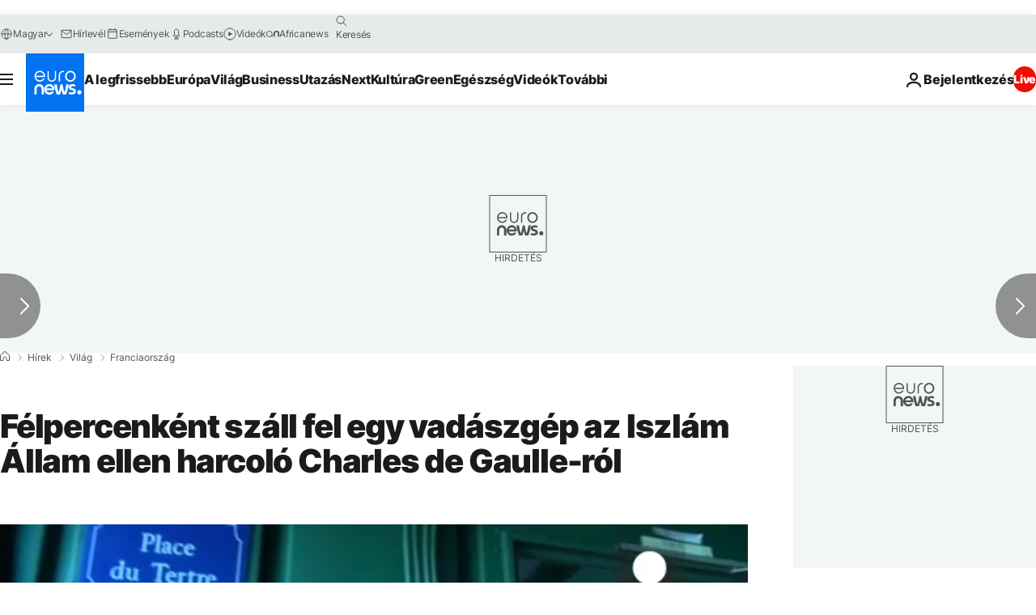

--- FILE ---
content_type: text/javascript; charset=UTF-8
request_url: https://imasdk.googleapis.com/js/sdkloader/ima3_debug.js
body_size: 162231
content:
// Copyright 2011 Google Inc. All Rights Reserved. 
(function(){var l,aa=typeof Object.create=="function"?Object.create:function(a){var b=function(){};b.prototype=a;return new b},ba=typeof Object.defineProperties=="function"?Object.defineProperty:function(a,b,c){if(a==Array.prototype||a==Object.prototype)return a;a[b]=c.value;return a},ca=function(a){a=["object"==typeof globalThis&&globalThis,a,"object"==typeof window&&window,"object"==typeof self&&self,"object"==typeof global&&global];for(var b=0;b<a.length;++b){var c=a[b];if(c&&c.Math==Math)return c}throw Error("Cannot find global object"); 
},da=ca(this),ea="Int8 Uint8 Uint8Clamped Int16 Uint16 Int32 Uint32 Float32 Float64".split(" ");da.BigInt64Array&&(ea.push("BigInt64"),ea.push("BigUint64")); 
var fa=function(a,b){if(b)a:{var c=da;a=a.split(".");for(var d=0;d<a.length-1;d++){var e=a[d];if(!(e in c))break a;c=c[e]}a=a[a.length-1];d=c[a];b=b(d);b!=d&&b!=null&&ba(c,a,{configurable:!0,writable:!0,value:b})}},ha=function(){function a(){function c(){}new c;Reflect.construct(c,[],function(){});return new c instanceof c}if(typeof Reflect!="undefined"&&Reflect.construct){if(a())return Reflect.construct;var b=Reflect.construct;return function(c,d,e){c=b(c,d);e&&Reflect.setPrototypeOf(c,e.prototype); 
return c}}return function(c,d,e){e===void 0&&(e=c);e=aa(e.prototype||Object.prototype);return Function.prototype.apply.call(c,e,d)||e}}(),ia;if(typeof Object.setPrototypeOf=="function")ia=Object.setPrototypeOf;else{var ka;a:{var ma={a:!0},na={};try{na.__proto__=ma;ka=na.a;break a}catch(a){}ka=!1}ia=ka?function(a,b){a.__proto__=b;if(a.__proto__!==b)throw new TypeError(a+" is not extensible");return a}:null} 
var oa=ia,q=function(a,b){a.prototype=aa(b.prototype);a.prototype.constructor=a;if(oa)oa(a,b);else for(var c in b)if(c!="prototype")if(Object.defineProperties){var d=Object.getOwnPropertyDescriptor(b,c);d&&Object.defineProperty(a,c,d)}else a[c]=b[c];a.ab=b.prototype},pa=function(a){var b=0;return function(){return b<a.length?{done:!1,value:a[b++]}:{done:!0}}},t=function(a){var b=typeof Symbol!="undefined"&&Symbol.iterator&&a[Symbol.iterator];if(b)return b.call(a);if(typeof a.length=="number")return{next:pa(a)}; 
throw Error(String(a)+" is not an iterable or ArrayLike");},qa=function(a){for(var b,c=[];!(b=a.next()).done;)c.push(b.value);return c},sa=function(a){return a instanceof Array?a:qa(t(a))},wa=function(a){return ua(a,a)},ua=function(a,b){a.raw=b;Object.freeze&&(Object.freeze(a),Object.freeze(b));return a},za=function(a,b){return Object.prototype.hasOwnProperty.call(a,b)},Aa=typeof Object.assign=="function"?Object.assign:function(a,b){if(a==null)throw new TypeError("No nullish arg");a=Object(a);for(var c= 
1;c<arguments.length;c++){var d=arguments[c];if(d)for(var e in d)za(d,e)&&(a[e]=d[e])}return a};fa("Object.assign",function(a){return a||Aa});var Ba=function(){this.B=!1;this.A=null;this.j=void 0;this.g=1;this.I=this.l=0;this.o=null},Ca=function(a){if(a.B)throw new TypeError("Generator is already running");a.B=!0};Ba.prototype.C=function(a){this.j=a};var Da=function(a,b){a.o={nf:b,Fh:!0};a.g=a.l||a.I};Ba.prototype.return=function(a){this.o={return:a};this.g=this.I}; 
var Ea=function(a,b,c){a.g=c;return{value:b}},Fa=function(a,b){a.g=b;a.l=0},Ga=function(a){a.l=0;var b=a.o.nf;a.o=null;return b},Ha=function(a){this.g=new Ba;this.j=a},Ka=function(a,b){Ca(a.g);var c=a.g.A;if(c)return Ia(a,"return"in c?c["return"]:function(d){return{value:d,done:!0}},b,a.g.return);a.g.return(b);return Ja(a)},Ia=function(a,b,c,d){try{var e=b.call(a.g.A,c);if(!(e instanceof Object))throw new TypeError("Iterator result "+e+" is not an object");if(!e.done)return a.g.B=!1,e;var f=e.value}catch(g){return a.g.A= 
null,Da(a.g,g),Ja(a)}a.g.A=null;d.call(a.g,f);return Ja(a)},Ja=function(a){for(;a.g.g;)try{var b=a.j(a.g);if(b)return a.g.B=!1,{value:b.value,done:!1}}catch(c){a.g.j=void 0,Da(a.g,c)}a.g.B=!1;if(a.g.o){b=a.g.o;a.g.o=null;if(b.Fh)throw b.nf;return{value:b.return,done:!0}}return{value:void 0,done:!0}},La=function(a){this.next=function(b){Ca(a.g);a.g.A?b=Ia(a,a.g.A.next,b,a.g.C):(a.g.C(b),b=Ja(a));return b};this.throw=function(b){Ca(a.g);a.g.A?b=Ia(a,a.g.A["throw"],b,a.g.C):(Da(a.g,b),b=Ja(a));return b}; 
this.return=function(b){return Ka(a,b)};this[Symbol.iterator]=function(){return this}},Ma=function(a){function b(d){return a.next(d)}function c(d){return a.throw(d)}return new Promise(function(d,e){function f(g){g.done?d(g.value):Promise.resolve(g.value).then(b,c).then(f,e)}f(a.next())})},Na=function(a){return Ma(new La(new Ha(a)))},Oa=function(){for(var a=Number(this),b=[],c=a;c<arguments.length;c++)b[c-a]=arguments[c];return b};fa("globalThis",function(a){return a||da}); 
fa("Reflect",function(a){return a?a:{}});fa("Reflect.construct",function(){return ha});fa("Reflect.setPrototypeOf",function(a){return a?a:oa?function(b,c){try{return oa(b,c),!0}catch(d){return!1}}:null}); 
fa("Symbol",function(a){if(a)return a;var b=function(f,g){this.g=f;ba(this,"description",{configurable:!0,writable:!0,value:g})};b.prototype.toString=function(){return this.g};var c="jscomp_symbol_"+(Math.random()*1E9>>>0)+"_",d=0,e=function(f){if(this instanceof e)throw new TypeError("Symbol is not a constructor");return new b(c+(f||"")+"_"+d++,f)};return e}); 
fa("Symbol.iterator",function(a){if(a)return a;a=Symbol("Symbol.iterator");ba(Array.prototype,a,{configurable:!0,writable:!0,value:function(){return Pa(pa(this))}});return a});var Pa=function(a){a={next:a};a[Symbol.iterator]=function(){return this};return a}; 
fa("Promise",function(a){function b(){this.g=null}function c(g){return g instanceof e?g:new e(function(h){h(g)})}if(a)return a;b.prototype.j=function(g){if(this.g==null){this.g=[];var h=this;this.l(function(){h.o()})}this.g.push(g)};var d=da.setTimeout;b.prototype.l=function(g){d(g,0)};b.prototype.o=function(){for(;this.g&&this.g.length;){var g=this.g;this.g=[];for(var h=0;h<g.length;++h){var k=g[h];g[h]=null;try{k()}catch(m){this.A(m)}}}this.g=null};b.prototype.A=function(g){this.l(function(){throw g; 
})};var e=function(g){this.g=0;this.l=void 0;this.j=[];this.C=!1;var h=this.A();try{g(h.resolve,h.reject)}catch(k){h.reject(k)}};e.prototype.A=function(){function g(m){return function(n){k||(k=!0,m.call(h,n))}}var h=this,k=!1;return{resolve:g(this.H),reject:g(this.o)}};e.prototype.H=function(g){if(g===this)this.o(new TypeError("A Promise cannot resolve to itself"));else if(g instanceof e)this.L(g);else{a:switch(typeof g){case "object":var h=g!=null;break a;case "function":h=!0;break a;default:h=!1}h? 
this.F(g):this.B(g)}};e.prototype.F=function(g){var h=void 0;try{h=g.then}catch(k){this.o(k);return}typeof h=="function"?this.O(h,g):this.B(g)};e.prototype.o=function(g){this.I(2,g)};e.prototype.B=function(g){this.I(1,g)};e.prototype.I=function(g,h){if(this.g!=0)throw Error("Cannot settle("+g+", "+h+"): Promise already settled in state"+this.g);this.g=g;this.l=h;this.g===2&&this.J();this.K()};e.prototype.J=function(){var g=this;d(function(){if(g.D()){var h=da.console;typeof h!=="undefined"&&h.error(g.l)}}, 
1)};e.prototype.D=function(){if(this.C)return!1;var g=da.CustomEvent,h=da.Event,k=da.dispatchEvent;if(typeof k==="undefined")return!0;typeof g==="function"?g=new g("unhandledrejection",{cancelable:!0}):typeof h==="function"?g=new h("unhandledrejection",{cancelable:!0}):(g=da.document.createEvent("CustomEvent"),g.initCustomEvent("unhandledrejection",!1,!0,g));g.promise=this;g.reason=this.l;return k(g)};e.prototype.K=function(){if(this.j!=null){for(var g=0;g<this.j.length;++g)f.j(this.j[g]);this.j= 
null}};var f=new b;e.prototype.L=function(g){var h=this.A();g.Xc(h.resolve,h.reject)};e.prototype.O=function(g,h){var k=this.A();try{g.call(h,k.resolve,k.reject)}catch(m){k.reject(m)}};e.prototype.then=function(g,h){function k(r,u){return typeof r=="function"?function(w){try{m(r(w))}catch(y){n(y)}}:u}var m,n,p=new e(function(r,u){m=r;n=u});this.Xc(k(g,m),k(h,n));return p};e.prototype.catch=function(g){return this.then(void 0,g)};e.prototype.Xc=function(g,h){function k(){switch(m.g){case 1:g(m.l); 
break;case 2:h(m.l);break;default:throw Error("Unexpected state: "+m.g);}}var m=this;this.j==null?f.j(k):this.j.push(k);this.C=!0};e.resolve=c;e.reject=function(g){return new e(function(h,k){k(g)})};e.race=function(g){return new e(function(h,k){for(var m=t(g),n=m.next();!n.done;n=m.next())c(n.value).Xc(h,k)})};e.all=function(g){var h=t(g),k=h.next();return k.done?c([]):new e(function(m,n){function p(w){return function(y){r[w]=y;u--;u==0&&m(r)}}var r=[],u=0;do r.push(void 0),u++,c(k.value).Xc(p(r.length- 
1),n),k=h.next();while(!k.done)})};return e});fa("Object.setPrototypeOf",function(a){return a||oa});fa("Symbol.dispose",function(a){return a?a:Symbol("Symbol.dispose")});fa("Array.prototype.find",function(a){return a?a:function(b,c){a:{var d=this;d instanceof String&&(d=String(d));for(var e=d.length,f=0;f<e;f++){var g=d[f];if(b.call(c,g,f,d)){b=g;break a}}b=void 0}return b}}); 
fa("WeakMap",function(a){function b(){}function c(k){var m=typeof k;return m==="object"&&k!==null||m==="function"}function d(k){if(!za(k,f)){var m=new b;ba(k,f,{value:m})}}function e(k){var m=Object[k];m&&(Object[k]=function(n){if(n instanceof b)return n;Object.isExtensible(n)&&d(n);return m(n)})}if(function(){if(!a||!Object.seal)return!1;try{var k=Object.seal({}),m=Object.seal({}),n=new a([[k,2],[m,3]]);if(n.get(k)!=2||n.get(m)!=3)return!1;n.delete(k);n.set(m,4);return!n.has(k)&&n.get(m)==4}catch(p){return!1}}())return a; 
var f="$jscomp_hidden_"+Math.random();e("freeze");e("preventExtensions");e("seal");var g=0,h=function(k){this.g=(g+=Math.random()+1).toString();if(k){k=t(k);for(var m;!(m=k.next()).done;)m=m.value,this.set(m[0],m[1])}};h.prototype.set=function(k,m){if(!c(k))throw Error("Invalid WeakMap key");d(k);if(!za(k,f))throw Error("WeakMap key fail: "+k);k[f][this.g]=m;return this};h.prototype.get=function(k){return c(k)&&za(k,f)?k[f][this.g]:void 0};h.prototype.has=function(k){return c(k)&&za(k,f)&&za(k[f], 
this.g)};h.prototype.delete=function(k){return c(k)&&za(k,f)&&za(k[f],this.g)?delete k[f][this.g]:!1};return h}); 
fa("Map",function(a){if(function(){if(!a||typeof a!="function"||!a.prototype.entries||typeof Object.seal!="function")return!1;try{var h=Object.seal({x:4}),k=new a(t([[h,"s"]]));if(k.get(h)!="s"||k.size!=1||k.get({x:4})||k.set({x:4},"t")!=k||k.size!=2)return!1;var m=k.entries(),n=m.next();if(n.done||n.value[0]!=h||n.value[1]!="s")return!1;n=m.next();return n.done||n.value[0].x!=4||n.value[1]!="t"||!m.next().done?!1:!0}catch(p){return!1}}())return a;var b=new WeakMap,c=function(h){this[0]={};this[1]= 
f();this.size=0;if(h){h=t(h);for(var k;!(k=h.next()).done;)k=k.value,this.set(k[0],k[1])}};c.prototype.set=function(h,k){h=h===0?0:h;var m=d(this,h);m.list||(m.list=this[0][m.id]=[]);m.entry?m.entry.value=k:(m.entry={next:this[1],ob:this[1].ob,head:this[1],key:h,value:k},m.list.push(m.entry),this[1].ob.next=m.entry,this[1].ob=m.entry,this.size++);return this};c.prototype.delete=function(h){h=d(this,h);return h.entry&&h.list?(h.list.splice(h.index,1),h.list.length||delete this[0][h.id],h.entry.ob.next= 
h.entry.next,h.entry.next.ob=h.entry.ob,h.entry.head=null,this.size--,!0):!1};c.prototype.clear=function(){this[0]={};this[1]=this[1].ob=f();this.size=0};c.prototype.has=function(h){return!!d(this,h).entry};c.prototype.get=function(h){return(h=d(this,h).entry)&&h.value};c.prototype.entries=function(){return e(this,function(h){return[h.key,h.value]})};c.prototype.keys=function(){return e(this,function(h){return h.key})};c.prototype.values=function(){return e(this,function(h){return h.value})};c.prototype.forEach= 
function(h,k){for(var m=this.entries(),n;!(n=m.next()).done;)n=n.value,h.call(k,n[1],n[0],this)};c.prototype[Symbol.iterator]=c.prototype.entries;var d=function(h,k){var m=k&&typeof k;m=="object"||m=="function"?b.has(k)?m=b.get(k):(m=""+ ++g,b.set(k,m)):m="p_"+k;var n=h[0][m];if(n&&za(h[0],m))for(h=0;h<n.length;h++){var p=n[h];if(k!==k&&p.key!==p.key||k===p.key)return{id:m,list:n,index:h,entry:p}}return{id:m,list:n,index:-1,entry:void 0}},e=function(h,k){var m=h[1];return Pa(function(){if(m){for(;m.head!= 
h[1];)m=m.ob;for(;m.next!=m.head;)return m=m.next,{done:!1,value:k(m)};m=null}return{done:!0,value:void 0}})},f=function(){var h={};return h.ob=h.next=h.head=h},g=0;return c}); 
fa("Set",function(a){if(function(){if(!a||typeof a!="function"||!a.prototype.entries||typeof Object.seal!="function")return!1;try{var c=Object.seal({x:4}),d=new a(t([c]));if(!d.has(c)||d.size!=1||d.add(c)!=d||d.size!=1||d.add({x:4})!=d||d.size!=2)return!1;var e=d.entries(),f=e.next();if(f.done||f.value[0]!=c||f.value[1]!=c)return!1;f=e.next();return f.done||f.value[0]==c||f.value[0].x!=4||f.value[1]!=f.value[0]?!1:e.next().done}catch(g){return!1}}())return a;var b=function(c){this.g=new Map;if(c){c= 
t(c);for(var d;!(d=c.next()).done;)this.add(d.value)}this.size=this.g.size};b.prototype.add=function(c){c=c===0?0:c;this.g.set(c,c);this.size=this.g.size;return this};b.prototype.delete=function(c){c=this.g.delete(c);this.size=this.g.size;return c};b.prototype.clear=function(){this.g.clear();this.size=0};b.prototype.has=function(c){return this.g.has(c)};b.prototype.entries=function(){return this.g.entries()};b.prototype.values=function(){return this.g.values()};b.prototype.keys=b.prototype.values; 
b.prototype[Symbol.iterator]=b.prototype.values;b.prototype.forEach=function(c,d){var e=this;this.g.forEach(function(f){return c.call(d,f,f,e)})};return b});fa("Math.log2",function(a){return a?a:function(b){return Math.log(b)/Math.LN2}});fa("Object.values",function(a){return a?a:function(b){var c=[],d;for(d in b)za(b,d)&&c.push(b[d]);return c}});fa("Object.is",function(a){return a?a:function(b,c){return b===c?b!==0||1/b===1/c:b!==b&&c!==c}}); 
fa("Array.prototype.includes",function(a){return a?a:function(b,c){var d=this;d instanceof String&&(d=String(d));var e=d.length;c=c||0;for(c<0&&(c=Math.max(c+e,0));c<e;c++){var f=d[c];if(f===b||Object.is(f,b))return!0}return!1}});var Qa=function(a,b,c){if(a==null)throw new TypeError("The 'this' value for String.prototype."+c+" must not be null or undefined");if(b instanceof RegExp)throw new TypeError("First argument to String.prototype."+c+" must not be a regular expression");return a+""}; 
fa("String.prototype.includes",function(a){return a?a:function(b,c){return Qa(this,b,"includes").indexOf(b,c||0)!==-1}});fa("Array.from",function(a){return a?a:function(b,c,d){c=c!=null?c:function(h){return h};var e=[],f=typeof Symbol!="undefined"&&Symbol.iterator&&b[Symbol.iterator];if(typeof f=="function"){b=f.call(b);for(var g=0;!(f=b.next()).done;)e.push(c.call(d,f.value,g++))}else for(f=b.length,g=0;g<f;g++)e.push(c.call(d,b[g],g));return e}}); 
fa("Object.entries",function(a){return a?a:function(b){var c=[],d;for(d in b)za(b,d)&&c.push([d,b[d]]);return c}});fa("Number.isFinite",function(a){return a?a:function(b){return typeof b!=="number"?!1:!isNaN(b)&&b!==Infinity&&b!==-Infinity}});fa("Number.MAX_SAFE_INTEGER",function(){return 9007199254740991});fa("Number.MIN_SAFE_INTEGER",function(){return-9007199254740991});fa("Number.isInteger",function(a){return a?a:function(b){return Number.isFinite(b)?b===Math.floor(b):!1}}); 
fa("Number.isSafeInteger",function(a){return a?a:function(b){return Number.isInteger(b)&&Math.abs(b)<=Number.MAX_SAFE_INTEGER}});fa("String.prototype.startsWith",function(a){return a?a:function(b,c){var d=Qa(this,b,"startsWith");b+="";var e=d.length,f=b.length;c=Math.max(0,Math.min(c|0,d.length));for(var g=0;g<f&&c<e;)if(d[c++]!=b[g++])return!1;return g>=f}}); 
fa("String.prototype.endsWith",function(a){return a?a:function(b,c){var d=Qa(this,b,"endsWith");b+="";c===void 0&&(c=d.length);c=Math.max(0,Math.min(c|0,d.length));for(var e=b.length;e>0&&c>0;)if(d[--c]!=b[--e])return!1;return e<=0}});var Ra=function(a,b){a instanceof String&&(a+="");var c=0,d=!1,e={next:function(){if(!d&&c<a.length){var f=c++;return{value:b(f,a[f]),done:!1}}d=!0;return{done:!0,value:void 0}}};e[Symbol.iterator]=function(){return e};return e}; 
fa("Array.prototype.entries",function(a){return a?a:function(){return Ra(this,function(b,c){return[b,c]})}});fa("Math.trunc",function(a){return a?a:function(b){b=Number(b);if(isNaN(b)||b===Infinity||b===-Infinity||b===0)return b;var c=Math.floor(Math.abs(b));return b<0?-c:c}});fa("Number.isNaN",function(a){return a?a:function(b){return typeof b==="number"&&isNaN(b)}});fa("Array.prototype.keys",function(a){return a?a:function(){return Ra(this,function(b){return b})}}); 
fa("Array.prototype.values",function(a){return a?a:function(){return Ra(this,function(b,c){return c})}});fa("Object.fromEntries",function(a){return a?a:function(b){var c={};if(!(Symbol.iterator in b))throw new TypeError(""+b+" is not iterable");b=b[Symbol.iterator].call(b);for(var d=b.next();!d.done;d=b.next()){d=d.value;if(Object(d)!==d)throw new TypeError("iterable for fromEntries should yield objects");c[d[0]]=d[1]}return c}}); 
fa("String.prototype.repeat",function(a){return a?a:function(b){var c=Qa(this,null,"repeat");if(b<0||b>1342177279)throw new RangeError("Invalid count value");b|=0;for(var d="";b;)if(b&1&&(d+=c),b>>>=1)c+=c;return d}});var Ua=function(a,b){a=a!==void 0?String(a):" ";return b>0&&a?a.repeat(Math.ceil(b/a.length)).substring(0,b):""};fa("String.prototype.padStart",function(a){return a?a:function(b,c){var d=Qa(this,null,"padStart");return Ua(c,b-d.length)+d}}); 
fa("String.prototype.padEnd",function(a){return a?a:function(b,c){var d=Qa(this,null,"padStart");return d+Ua(c,b-d.length)}});fa("Promise.allSettled",function(a){function b(d){return{status:"fulfilled",value:d}}function c(d){return{status:"rejected",reason:d}}return a?a:function(d){var e=this;d=Array.from(d,function(f){return e.resolve(f).then(b,c)});return e.all(d)}}); 
fa("Math.imul",function(a){return a?a:function(b,c){b=Number(b);c=Number(c);var d=b&65535,e=c&65535;return d*e+((b>>>16&65535)*e+d*(c>>>16&65535)<<16>>>0)|0}});fa("Array.prototype.flatMap",function(a){return a?a:function(b,c){var d=[];Array.prototype.forEach.call(this,function(e,f){e=b.call(c,e,f,this);Array.isArray(e)?d.push.apply(d,e):d.push(e)});return d}});/* 
 
 Copyright The Closure Library Authors. 
 SPDX-License-Identifier: Apache-2.0 
*/ 
var Va=Va||{},v=this||self,x=function(a,b,c){a=a.split(".");c=c||v;for(var d;a.length&&(d=a.shift());)a.length||b===void 0?c[d]&&c[d]!==Object.prototype[d]?c=c[d]:c=c[d]={}:c[d]=b},Xa=function(a,b){var c=Wa("CLOSURE_FLAGS");a=c&&c[a];return a!=null?a:b},Wa=function(a,b){a=a.split(".");b=b||v;for(var c=0;c<a.length;c++)if(b=b[a[c]],b==null)return null;return b},Ya=function(a){var b=typeof a;return b!="object"?b:a?Array.isArray(a)?"array":b:"null"},Za=function(a){var b=Ya(a);return b=="array"||b=="object"&& 
typeof a.length=="number"},bb=function(a){var b=typeof a;return b=="object"&&a!=null||b=="function"},eb=function(a){return Object.prototype.hasOwnProperty.call(a,cb)&&a[cb]||(a[cb]=++db)},fb=function(a){a!==null&&"removeAttribute"in a&&a.removeAttribute(cb);try{delete a[cb]}catch(b){}},cb="closure_uid_"+(Math.random()*1E9>>>0),db=0,gb=function(a,b,c){return a.call.apply(a.bind,arguments)},jb=function(a,b,c){if(!a)throw Error();if(arguments.length>2){var d=Array.prototype.slice.call(arguments,2);return function(){var e= 
Array.prototype.slice.call(arguments);Array.prototype.unshift.apply(e,d);return a.apply(b,e)}}return function(){return a.apply(b,arguments)}},kb=function(a,b,c){kb=Function.prototype.bind&&Function.prototype.bind.toString().indexOf("native code")!=-1?gb:jb;return kb.apply(null,arguments)},lb=function(a,b){var c=Array.prototype.slice.call(arguments,1);return function(){var d=c.slice();d.push.apply(d,arguments);return a.apply(this,d)}},nb=function(){return Date.now()},ob=function(a){return a},pb=function(a, 
b){function c(){}c.prototype=b.prototype;a.ab=b.prototype;a.prototype=new c;a.prototype.constructor=a;a.xk=function(d,e,f){for(var g=Array(arguments.length-2),h=2;h<arguments.length;h++)g[h-2]=arguments[h];return b.prototype[e].apply(d,g)}};function qb(a,b){if(Error.captureStackTrace)Error.captureStackTrace(this,qb);else{var c=Error().stack;c&&(this.stack=c)}a&&(this.message=String(a));b!==void 0&&(this.cause=b)}pb(qb,Error);qb.prototype.name="CustomError";var rb;function tb(a,b){a=a.split("%s");for(var c="",d=a.length-1,e=0;e<d;e++)c+=a[e]+(e<b.length?b[e]:"%s");qb.call(this,c+a[d])}pb(tb,qb);tb.prototype.name="AssertionError";function ub(a,b,c,d){var e="Assertion failed";if(c){e+=": "+c;var f=d}else a&&(e+=": "+a,f=b);throw new tb(""+e,f||[]);} 
var z=function(a,b,c){a||ub("",null,b,Array.prototype.slice.call(arguments,2));return a},A=function(a,b,c){a==null&&ub("Expected to exist: %s.",[a],b,Array.prototype.slice.call(arguments,2));return a},vb=function(a,b){throw new tb("Failure"+(a?": "+a:""),Array.prototype.slice.call(arguments,1));},wb=function(a,b,c){typeof a!=="number"&&ub("Expected number but got %s: %s.",[Ya(a),a],b,Array.prototype.slice.call(arguments,2));return a},zb=function(a,b,c){typeof a!=="string"&&ub("Expected string but got %s: %s.", 
[Ya(a),a],b,Array.prototype.slice.call(arguments,2));return a},Ab=function(a,b,c){typeof a!=="function"&&ub("Expected function but got %s: %s.",[Ya(a),a],b,Array.prototype.slice.call(arguments,2));return a},Bb=function(a,b,c){bb(a)||ub("Expected object but got %s: %s.",[Ya(a),a],b,Array.prototype.slice.call(arguments,2))},C=function(a,b,c){Array.isArray(a)||ub("Expected array but got %s: %s.",[Ya(a),a],b,Array.prototype.slice.call(arguments,2));return a},Cb=function(a,b,c){typeof a!=="boolean"&&ub("Expected boolean but got %s: %s.", 
[Ya(a),a],b,Array.prototype.slice.call(arguments,2));return a},Eb=function(a,b,c,d){a instanceof b||ub("Expected instanceof %s but got %s.",[Db(b),Db(a)],c,Array.prototype.slice.call(arguments,3));return a};function Db(a){return a instanceof Function?a.displayName||a.name||"unknown type name":a instanceof Object?a.constructor.displayName||a.constructor.name||Object.prototype.toString.call(a):a===null?"null":typeof a};var Fb,Hb=typeof String.prototype.isWellFormed==="function",Ib=typeof TextEncoder!=="undefined"; 
function Jb(a){var b=!0;b=b===void 0?!1:b;zb(a);if(Ib){if(b&&(Hb?!a.isWellFormed():/(?:[^\uD800-\uDBFF]|^)[\uDC00-\uDFFF]|[\uD800-\uDBFF](?![\uDC00-\uDFFF])/.test(a)))throw Error("Found an unpaired surrogate");a=(Fb||(Fb=new TextEncoder)).encode(a)}else{for(var c=0,d=new Uint8Array(3*a.length),e=0;e<a.length;e++){var f=a.charCodeAt(e);if(f<128)d[c++]=f;else{if(f<2048)d[c++]=f>>6|192;else{z(f<65536);if(f>=55296&&f<=57343){if(f<=56319&&e<a.length){var g=a.charCodeAt(++e);if(g>=56320&&g<=57343){f=(f- 
55296)*1024+g-56320+65536;d[c++]=f>>18|240;d[c++]=f>>12&63|128;d[c++]=f>>6&63|128;d[c++]=f&63|128;continue}else e--}if(b)throw Error("Found an unpaired surrogate");f=65533}d[c++]=f>>12|224;d[c++]=f>>6&63|128}d[c++]=f&63|128}}a=c===d.length?d:d.subarray(0,c)}return a};function Kb(a){v.setTimeout(function(){throw a;},0)};function Lb(a,b){var c=a.length-b.length;return c>=0&&a.indexOf(b,c)==c}function Mb(a){return/^[\s\xa0]*$/.test(a)}var Nb=String.prototype.trim?function(a){return a.trim()}:function(a){return/^[\s\xa0]*([\s\S]*?)[\s\xa0]*$/.exec(a)[1]},Ob=/&/g,Pb=/</g,Qb=/>/g,Rb=/"/g,Tb=/'/g,Ub=/\x00/g,Vb=/[\x00&<>"']/;function Wb(a,b){return a.indexOf(b)!=-1}function Xb(a,b){return Wb(a.toLowerCase(),b.toLowerCase())} 
function Yb(a,b){var c=0;a=Nb(String(a)).split(".");b=Nb(String(b)).split(".");for(var d=Math.max(a.length,b.length),e=0;c==0&&e<d;e++){var f=a[e]||"",g=b[e]||"";do{f=/(\d*)(\D*)(.*)/.exec(f)||["","","",""];g=/(\d*)(\D*)(.*)/.exec(g)||["","","",""];if(f[0].length==0&&g[0].length==0)break;c=Zb(f[1].length==0?0:parseInt(f[1],10),g[1].length==0?0:parseInt(g[1],10))||Zb(f[2].length==0,g[2].length==0)||Zb(f[2],g[2]);f=f[3];g=g[3]}while(c==0)}return c}function Zb(a,b){return a<b?-1:a>b?1:0};var $b=Xa(610401301,!1),ac=Xa(748402147,!0),bc=Xa(824648567,!0),cc=Xa(824656860,Xa(1,!0));function dc(){var a=v.navigator;return a&&(a=a.userAgent)?a:""}var ec,fc=v.navigator;ec=fc?fc.userAgentData||null:null;function hc(a){if(!$b||!ec)return!1;for(var b=0;b<ec.brands.length;b++){var c=ec.brands[b].brand;if(c&&Wb(c,a))return!0}return!1}function D(a){return Wb(dc(),a)};function jc(){return $b?!!ec&&ec.brands.length>0:!1}function kc(){return jc()?!1:D("Opera")}function lc(){return jc()?!1:D("Trident")||D("MSIE")}function mc(){return D("Firefox")||D("FxiOS")}function nc(){return jc()?hc("Chromium"):(D("Chrome")||D("CriOS"))&&!(jc()?0:D("Edge"))||D("Silk")};function oc(){return $b&&ec&&ec.platform?ec.platform==="Android":D("Android")}function qc(){return D("iPhone")&&!D("iPod")&&!D("iPad")};var rc=function(a,b){if(typeof a==="string")return typeof b!=="string"||b.length!=1?-1:a.indexOf(b,0);for(var c=0;c<a.length;c++)if(c in a&&a[c]===b)return c;return-1},sc=function(a,b){for(var c=a.length,d=typeof a==="string"?a.split(""):a,e=0;e<c;e++)e in d&&b.call(void 0,d[e],e,a)};function tc(a,b){for(var c=typeof a==="string"?a.split(""):a,d=a.length-1;d>=0;--d)d in c&&b.call(void 0,c[d],d,a)} 
var uc=function(a,b){for(var c=a.length,d=[],e=0,f=typeof a==="string"?a.split(""):a,g=0;g<c;g++)if(g in f){var h=f[g];b.call(void 0,h,g,a)&&(d[e++]=h)}return d},vc=function(a,b){for(var c=a.length,d=Array(c),e=typeof a==="string"?a.split(""):a,f=0;f<c;f++)f in e&&(d[f]=b.call(void 0,e[f],f,a));return d},wc=function(a,b,c){var d=c;sc(a,function(e,f){d=b.call(void 0,d,e,f,a)});return d},xc=function(a,b){for(var c=a.length,d=typeof a==="string"?a.split(""):a,e=0;e<c;e++)if(e in d&&b.call(void 0,d[e], 
e,a))return!0;return!1},yc=function(a,b){for(var c=a.length,d=typeof a==="string"?a.split(""):a,e=0;e<c;e++)if(e in d&&!b.call(void 0,d[e],e,a))return!1;return!0};function zc(a,b){b=Ac(a,b);return b<0?null:typeof a==="string"?a.charAt(b):a[b]}function Ac(a,b){for(var c=a.length,d=typeof a==="string"?a.split(""):a,e=0;e<c;e++)if(e in d&&b.call(void 0,d[e],e,a))return e;return-1}function Bc(a,b){b=Cc(a,b);return b<0?null:typeof a==="string"?a.charAt(b):a[b]} 
function Cc(a,b){for(var c=typeof a==="string"?a.split(""):a,d=a.length-1;d>=0;d--)if(d in c&&b.call(void 0,c[d],d,a))return d;return-1}function Dc(a,b){return rc(a,b)>=0}function Ec(a,b){b=rc(a,b);var c;(c=b>=0)&&Fc(a,b);return c}function Fc(a,b){z(a.length!=null);return Array.prototype.splice.call(a,b,1).length==1}function Gc(a,b){var c=0;tc(a,function(d,e){b.call(void 0,d,e,a)&&Fc(a,e)&&c++})}function Hc(a){return Array.prototype.concat.apply([],arguments)} 
function Ic(a){var b=a.length;if(b>0){for(var c=Array(b),d=0;d<b;d++)c[d]=a[d];return c}return[]}function Jc(a){for(var b=0,c=0,d={};c<a.length;){var e=a[c++],f=bb(e)?"o"+eb(e):(typeof e).charAt(0)+e;Object.prototype.hasOwnProperty.call(d,f)||(d[f]=!0,a[b++]=e)}a.length=b}function Kc(a,b){a.sort(b||Lc)}function Lc(a,b){return a>b?1:a<b?-1:0}function Mc(a){for(var b=[],c=0;c<a;c++)b[c]="";return b};var Nc=function(a){Nc[" "](a);return a};Nc[" "]=function(){};var Oc=function(a,b){try{return Nc(a[b]),!0}catch(c){}return!1},Qc=function(a){var b=Pc;return Object.prototype.hasOwnProperty.call(b,8)?b[8]:b[8]=a(8)};var Rc=kc(),Sc=lc(),Tc=D("Edge"),Uc=D("Gecko")&&!(Xb(dc(),"WebKit")&&!D("Edge"))&&!(D("Trident")||D("MSIE"))&&!D("Edge"),Vc=Xb(dc(),"WebKit")&&!D("Edge"),Wc=$b&&ec&&ec.platform?ec.platform==="macOS":D("Macintosh"),Xc=oc(),Yc=qc(),Zc=D("iPad"),$c=D("iPod"),ad=qc()||D("iPad")||D("iPod"),bd; 
a:{var dd="",ed=function(){var a=dc();if(Uc)return/rv:([^\);]+)(\)|;)/.exec(a);if(Tc)return/Edge\/([\d\.]+)/.exec(a);if(Sc)return/\b(?:MSIE|rv)[: ]([^\);]+)(\)|;)/.exec(a);if(Vc)return/WebKit\/(\S+)/.exec(a);if(Rc)return/(?:Version)[ \/]?(\S+)/.exec(a)}();ed&&(dd=ed?ed[1]:"");if(Sc){var fd,gd=v.document;fd=gd?gd.documentMode:void 0;if(fd!=null&&fd>parseFloat(dd)){bd=String(fd);break a}}bd=dd}var hd=bd,Pc={},id=function(){return Qc(function(){return Yb(hd,8)>=0})};var jd=mc(),kd=D("Android")&&!(nc()||mc()||kc()||D("Silk")),ld=nc();var md={},nd=null;function od(a,b){z(Za(a),"encodeByteArray takes an array as a parameter");b===void 0&&(b=0);pd();b=md[b];for(var c=Array(Math.floor(a.length/3)),d=b[64]||"",e=0,f=0;e<a.length-2;e+=3){var g=a[e],h=a[e+1],k=a[e+2],m=b[g>>2];g=b[(g&3)<<4|h>>4];h=b[(h&15)<<2|k>>6];k=b[k&63];c[f++]=""+m+g+h+k}m=0;k=d;switch(a.length-e){case 2:m=a[e+1],k=b[(m&15)<<2]||d;case 1:a=a[e],c[f]=""+b[a>>2]+b[(a&3)<<4|m>>4]+k+d}return c.join("")}function qd(a){var b=[];rd(a,function(c){b.push(c)});return b} 
function sd(a){var b=a.length,c=b*3/4;c%3?c=Math.floor(c):Wb("=.",a[b-1])&&(c=Wb("=.",a[b-2])?c-2:c-1);var d=new Uint8Array(c),e=0;rd(a,function(f){d[e++]=f});return e!==c?d.subarray(0,e):d}function rd(a,b){function c(k){for(;d<a.length;){var m=a.charAt(d++),n=nd[m];if(n!=null)return n;if(!Mb(m))throw Error("Unknown base64 encoding at char: "+m);}return k}pd();for(var d=0;;){var e=c(-1),f=c(0),g=c(64),h=c(64);if(h===64&&e===-1)break;b(e<<2|f>>4);g!=64&&(b(f<<4&240|g>>2),h!=64&&b(g<<6&192|h))}} 
function pd(){if(!nd){nd={};for(var a="ABCDEFGHIJKLMNOPQRSTUVWXYZabcdefghijklmnopqrstuvwxyz0123456789".split(""),b=["+/=","+/","-_=","-_.","-_"],c=0;c<5;c++){var d=a.concat(b[c].split(""));md[c]=d;for(var e=0;e<d.length;e++){var f=d[e],g=nd[f];g===void 0?nd[f]=e:z(g===e)}}}};var td=typeof Uint8Array!=="undefined",ud=!Sc&&typeof btoa==="function",vd=/[-_.]/g,wd={"-":"+",_:"/",".":"="};function xd(a){return wd[a]||""}var yd={};var Bd=function(a,b){zd(b);this.g=a;if(a!=null&&a.length===0)throw Error("ByteString should be constructed with non-empty values");this.dontPassByteStringToStructuredClone=Ad};Bd.prototype.isEmpty=function(){return this.g==null};function zd(a){if(a!==yd)throw Error("illegal external caller");}function Ad(){};function Cd(a,b){a.__closure__error__context__984382||(a.__closure__error__context__984382={});a.__closure__error__context__984382.severity=b};var Dd={};function Gd(a){a=Error(a);Cd(a,"warning");return a}function Hd(a,b,c){if(a!=null){var d;var e=(d=Dd)!=null?d:Dd={};d=e[a]||0;d>=b||(e[a]=d+1,a=Error(c),Cd(a,"incident"),Kb(a))}};function Id(){return typeof BigInt==="function"}function Jd(){var a,b;return typeof window==="undefined"||((a=globalThis)==null?void 0:(b=a.l)==null?void 0:b["jspb.DISABLE_RANDOMIZE_SERIALIZATION"])};var Kd=typeof Symbol==="function"&&typeof Symbol()==="symbol";function Ld(a,b,c){return typeof Symbol==="function"&&typeof Symbol()==="symbol"?(c===void 0?0:c)&&Symbol.for&&a?Symbol.for(a):a!=null?Symbol(a):Symbol():b}var Md=Ld("jas",void 0,!0),Nd=Ld("defaultInstance","0di"),Od=Ld("oneofCases","1oa"),Pd=Ld("unknownBinaryFields",Symbol()),Qd=Ld("unknownBinaryThrottleKey","0ubs"),Rd=Ld("unknownBinarySerializeBinaryThrottleKey","0ubsb"),Sd=Ld("m_m","Nk",!0),Td=Ld("validPivotSelector","vps");z(Math.round(Math.log2(Math.max.apply(Math,sa(Object.values({Jj:1,Ij:2,Hj:4,Vj:8,lk:16,Qj:32,Pi:64,jj:128,bj:256,ek:512,dj:1024,kj:2048,Rj:4096,Lj:8192})))))===13);var Ud={Ch:{value:0,configurable:!0,writable:!0,enumerable:!1}},Vd=Object.defineProperties,E=Kd?A(Md):"Ch",Wd,Xd=[];Yd(Xd,7);Wd=Object.freeze(Xd);function Zd(a){return C(a,"state is only maintained on arrays.")[E]|0}function $d(a,b){z((b&16777215)===b);C(a,"state is only maintained on arrays.");Kd||E in a||Vd(a,Ud);a[E]|=b} 
function Yd(a,b){z((b&16777215)===b);C(a,"state is only maintained on arrays.");Kd||E in a||Vd(a,Ud);a[E]=b} 
function ae(a,b,c){(c===void 0||!c||b&2048)&&z(b&64,"state for messages must be constructed");z((b&5)===0,"state for messages should not contain repeated field state");z((b&8192)===0,"state for messages should not contain map field state");if(b&64){z(b&64);c=b>>14&1023||536870912;var d=a.length;z(b&64);z(c+(b&128?0:-1)>=d-1,"pivot %s is pointing at an index earlier than the last index of the array, length: %s",c,d);b&128&&z(typeof a[0]==="string","arrays with a message_id bit must have a string in the first position, got: %s", 
a[0])}}function be(a){if(4&a)return 512&a?512:1024&a?1024:0}function ce(a){return!!((C(a,"state is only maintained on arrays.")[E]|0)&2)}function de(a){$d(a,34);return a}function ee(a){$d(a,8192);return a}function fe(a){$d(a,32);return a}function ge(a,b){wb(b);z(b>0&&b<=1023||536870912===b,"pivot must be in the range [1, 1024) or NO_PIVOT got %s",b);return a&-16760833|(b&1023)<<14}function he(a){z(a&64);return a&128?0:-1}var ie=Object.getOwnPropertyDescriptor(Array.prototype,"Kh"); 
Object.defineProperties(Array.prototype,{Kh:{get:function(){var a=je(this);return ie?ie.get.call(this)+"|"+a:a},configurable:!0,enumerable:!1}}); 
function je(a){function b(e,f){e&c&&d.push(f)}var c=C(a,"state is only maintained on arrays.")[E]|0,d=[];b(1,"IS_REPEATED_FIELD");b(2,"IS_IMMUTABLE_ARRAY");b(4,"IS_API_FORMATTED");b(512,"STRING_FORMATTED");b(1024,"GBIGINT_FORMATTED");b(1024,"BINARY");b(8,"ONLY_MUTABLE_VALUES");b(16,"UNFROZEN_SHARED");b(32,"MUTABLE_REFERENCES_ARE_OWNED");b(64,"CONSTRUCTED");b(128,"HAS_MESSAGE_ID");b(256,"FROZEN_ARRAY");b(2048,"HAS_WRAPPER");b(4096,"MUTABLE_SUBSTRUCTURES");b(8192,"KNOWN_MAP_ARRAY");c&64&&(z(c&64),a= 
c>>14&1023||536870912,a!==536870912&&d.push("pivot: "+a));return d.join(",")};var ke=Kd&&Math.random()<.5,le=ke?Symbol():void 0,me,ne=typeof Sd==="symbol",oe={};function pe(a){var b=a[Sd],c=b===oe;z(!me||c===a instanceof me);if(ne&&b&&!c)throw Error("multiple jspb runtimes detected");return c}function qe(a){return a!=null&&pe(a)}function re(a,b){wb(a);z(a>0);z(b===0||b===-1);return a+b}function se(a,b){z(b===te||b===void 0);return a+(b?0:-1)}function ue(a,b){wb(a);z(a>=0);z(b===0||b===-1);return a-b} 
function ve(a,b){if(b===void 0){if(b=!we(a))z(pe(a)),a=ke?a[A(le)]:a.V,b=C(a,"state is only maintained on arrays.")[E]|0,ae(a,b),b=!!(2&b);return b}z(pe(a));var c=ke?a[A(le)]:a.V;var d=C(c,"state is only maintained on arrays.")[E]|0;ae(c,d);z(b===d);return!!(2&b)&&!we(a)}var xe={};function we(a){var b=a.A,c;(c=!b)||(z(pe(a)),a=ke?a[A(le)]:a.V,c=C(a,"state is only maintained on arrays.")[E]|0,ae(a,c),c=!!(2&c));z(c);z(b===void 0||b===xe);return b===xe} 
function ye(a,b){z(pe(a));var c=ke?a[A(le)]:a.V;var d=C(c,"state is only maintained on arrays.")[E]|0;ae(c,d);z(b===!!(2&d));a.A=b?xe:void 0}var ze=Symbol("exempted jspb subclass"),Ae=typeof Symbol!="undefined"&&typeof Symbol.hasInstance!="undefined";function Be(){}var Ce=function(a,b,c){this.g=a;this.j=b;this.l=c};Ce.prototype.next=function(){var a=this.g.next();a.done||(a.value=this.j.call(this.l,a.value));return a};Ce.prototype[Symbol.iterator]=function(){return this}; 
function De(a,b){var c=Zd(C(a));b||z(!(c&2&&c&4||c&256)||Object.isFrozen(a));Ee(a)}function Ee(a){a=C(a,"state is only maintained on arrays.")[E]|0;var b=a&4,c=(512&a?1:0)+(1024&a?1:0);z(b&&c<=1||!b&&c===0,"Expected at most 1 type-specific formatting bit, but got "+c+" with state: "+a)}var Fe=Object.freeze({}),Ge=Object.freeze({}); 
function He(a,b,c){z(b&64);z(b&64);var d=b&128?0:-1;var e=a.length,f;if(f=!!e)f=a[e-1],f=f!=null&&typeof f==="object"&&f.constructor===Object;var g=e+(f?-1:0),h=a[e-1];z(!!f===(h!=null&&typeof h==="object"&&h.constructor===Object));for(b=b&128?1:0;b<g;b++)h=a[b],c(ue(b,d),h);if(f){a=a[e-1];for(var k in a)!isNaN(k)&&c(+k,a[k])}}var te={};function Ie(a,b){a=C(a,"state is only maintained on arrays.")[E]|0;z(a&64);a&128?z(b===te):z(b===void 0)}function Je(a){z(a&64);return a&128?te:void 0};function Ke(a,b){b=b===void 0?new Set:b;if(b.has(a))return"(Recursive reference)";switch(typeof a){case "object":if(a){var c=Object.getPrototypeOf(a);switch(c){case Map.prototype:case Set.prototype:case Array.prototype:b.add(a);var d="["+Array.from(a,function(e){return Ke(e,b)}).join(", ")+"]";b.delete(a);c!==Array.prototype&&(d=Le(c.constructor)+"("+d+")");return d;case Object.prototype:return b.add(a),c="{"+Object.entries(a).map(function(e){var f=t(e);e=f.next().value;f=f.next().value;return e+ 
": "+Ke(f,b)}).join(", ")+"}",b.delete(a),c;default:return d="Object",c&&c.constructor&&(d=Le(c.constructor)),typeof a.toString==="function"&&a.toString!==Object.prototype.toString?d+"("+String(a)+")":"(object "+d+")"}}break;case "function":return"function "+Le(a);case "number":if(!Number.isFinite(a))return String(a);break;case "bigint":return a.toString(10)+"n";case "symbol":return a.toString()}return JSON.stringify(a)} 
function Le(a){var b=a.displayName;return b&&typeof b==="string"||(b=a.name)&&typeof b==="string"?b:(a=/function\s+([^\(]+)/m.exec(String(a)))?a[1]:"(Anonymous)"};function Me(a,b,c){var d=Ne,e=[];Oe(b,a,e)||Pe.apply(null,[c,d,"Guard "+b.Cc().trim()+" failed:"].concat(sa(e.reverse())))}function Qe(a,b){Me(a,b);return a}function Re(a){var b=Ne;a||Pe("Guard truthy failed:",b||"Expected truthy, got "+Ke(a))}function Se(a){return Qe(a,Te)}function Ue(a,b){a.Kk=!0;a.Cc=typeof b==="function"?b:function(){return b};return a} 
function Oe(a,b,c,d){var e=a(b,c);e||Ve(c,function(){var f=d?(typeof d==="function"?d():d).trim():"";f.length>0&&(f+=": ");return f+"Expected "+a.Cc().trim()+", got "+Ke(b)});return e}function Ve(a,b){a==null||a.push((typeof b==="function"?b():b).trim())}var Ne=void 0;function We(a){return typeof a==="function"?a():a}function Pe(){throw Error(Oa.apply(0,arguments).map(We).filter(Boolean).join("\n").trim().replace(/:$/,""));}var Te=Ue(function(a){return a!==null&&a!==void 0},"exists");var Xe=Ue(function(a){return typeof a==="number"},"number"),Ye=Ue(function(a){return typeof a==="string"},"string"),Ze=Ue(function(a){return typeof a==="boolean"},"boolean"),$e=Ue(function(a){return typeof a==="bigint"},"bigint"),bf=Ue(function(a){return a===void 0},"undefined"),cf=Ue(function(a){return!!a&&(typeof a==="object"||typeof a==="function")},"object");function df(){var a=ef;return Ue(function(b){return b instanceof a},function(){return Le(a)})} 
function ff(){return gf(Ue(function(a,b){return a===void 0?!0:Ye(a,b)},function(){return"optional "+Ye.Cc().trim()}))}function gf(a){a.Hh=!0;return a}var hf=Ue(function(a){return Array.isArray(a)},"Array<unknown>");function jf(){return Ue(function(a,b){return Oe(hf,a,b)?a.every(function(c,d){return Oe(Ye,c,b,"At index "+d)}):!1},function(){return"Array<"+Ye.Cc().trim()+">"})} 
function kf(){var a=Oa.apply(0,arguments);return Ue(function(b){return a.some(function(c){return c(b)})},function(){return""+a.map(function(b){return b.Cc().trim()}).join(" | ")})};var lf=typeof v.BigInt==="function"&&typeof v.BigInt(0)==="bigint";function mf(a){var b=a;if(Ye(b)){if(!/^\s*(?:-?[1-9]\d*|0)?\s*$/.test(b))throw Error("Invalid string for toGbigint: "+b);}else if(Xe(b)&&!Number.isSafeInteger(b))throw Error("Invalid number for toGbigint: "+b);return lf?($e(a)||(Me(a,kf(Ye,Ze,Xe)),a=BigInt(a)),a%BigInt(2)===BigInt(nf())?a.toString():a):a=Ze(a)?a?"1":"0":Ye(a)?a.trim()||"0":String(a)} 
var pf=Ue(function(a){return lf?of(a):Ye(a)&&/^(?:-?[1-9]\d*|0)$/.test(a)},"gbigint"),vf=Ue(function(a){if(lf)return Me(qf,$e),Me(rf,$e),a=BigInt(a),a>=qf&&a<=rf;a=Qe(a,Ye);return a[0]==="-"?sf(a,tf):sf(a,uf)},"isSafeInt52"),tf=Number.MIN_SAFE_INTEGER.toString(),qf=lf?BigInt(Number.MIN_SAFE_INTEGER):void 0,uf=Number.MAX_SAFE_INTEGER.toString(),rf=lf?BigInt(Number.MAX_SAFE_INTEGER):void 0; 
function sf(a,b){if(a.length>b.length)return!1;if(a.length<b.length||a===b)return!0;for(var c=0;c<a.length;c++){var d=a[c],e=b[c];if(d>e)return!1;if(d<e)return!0}c=Ne;Pe("Assertion fail:","isInRange weird case. Value was: "+a+". Boundary was: "+b+"."||c)} 
function of(a){if(typeof a==="bigint")return a%BigInt(2)===BigInt(nf())?(console.error("isGbigint: got a `bigint` when we were expecting a `string`. Make sure to call `toGbigint()` when creating `gbigint` instances!"),!1):!0;if(Ye(a)){if(!/^(?:-?[1-9]\d*|0)$/.test(a))return!1;if(Number(a[a.length-1])%2===nf())return!0;console.error("isGbigint: got a `string` when we were expecting a `bigint`. Make sure to call `toGbigint()` when creating `gbigint` instances!")}return!1} 
function nf(){Re(!0);var a=typeof Window==="function"&&globalThis.top instanceof Window?globalThis.top:globalThis;a.gbigintUseStrInDebugToggleVal==null&&Object.defineProperties(a,{gbigintUseStrInDebugToggleVal:{value:Math.round(Math.random())}});return a.gbigintUseStrInDebugToggleVal};var wf=0,xf=0,yf;function zf(a){var b=a>>>0;wf=b;xf=(a-b)/4294967296>>>0}function Af(a){if(a<0){zf(0-a);var b=t(Bf(wf,xf));a=b.next().value;b=b.next().value;wf=a>>>0;xf=b>>>0}else zf(a)}function Cf(a){z(a<=8);return yf||(yf=new DataView(new ArrayBuffer(8)))}function Df(a,b){var c=b*4294967296+(a>>>0);return Number.isSafeInteger(c)?c:Ef(a,b)} 
function Ef(a,b){b>>>=0;a>>>=0;if(b<=2097151)var c=""+(4294967296*b+a);else Id()?c=""+(BigInt(b)<<BigInt(32)|BigInt(a)):(c=(a>>>24|b<<8)&16777215,b=b>>16&65535,a=(a&16777215)+c*6777216+b*6710656,c+=b*8147497,b*=2,a>=1E7&&(c+=a/1E7>>>0,a%=1E7),c>=1E7&&(b+=c/1E7>>>0,c%=1E7),z(b),c=b+Ff(c)+Ff(a));return c}function Ff(a){a=String(a);return"0000000".slice(a.length)+a} 
function Gf(){var a=wf,b=xf;b&2147483648?Id()?a=""+(BigInt(b|0)<<BigInt(32)|BigInt(a>>>0)):(b=t(Bf(a,b)),a=b.next().value,b=b.next().value,a="-"+Ef(a,b)):a=Ef(a,b);return a} 
function Hf(a){z(a.length>0);if(a.length<16)Af(Number(a));else if(Id())a=BigInt(a),wf=Number(a&BigInt(4294967295))>>>0,xf=Number(a>>BigInt(32)&BigInt(4294967295));else{z(a.length>0);var b=+(a[0]==="-");xf=wf=0;for(var c=a.length,d=0+b,e=(c-b)%6+b;e<=c;d=e,e+=6)d=Number(a.slice(d,e)),xf*=1E6,wf=wf*1E6+d,wf>=4294967296&&(xf+=Math.trunc(wf/4294967296),xf>>>=0,wf>>>=0);b&&(b=t(Bf(wf,xf)),a=b.next().value,b=b.next().value,wf=a,xf=b)}}function Bf(a,b){b=~b;a?a=~a+1:b+=1;return[a,b]};function If(a){return Array.prototype.slice.call(a)};var Jf=typeof BigInt==="function"?BigInt.asIntN:void 0,Kf=typeof BigInt==="function"?BigInt.asUintN:void 0,Lf=Number.isSafeInteger,Mf=Number.isFinite,Nf=Math.trunc,Of=Number.MAX_SAFE_INTEGER;function Pf(a){if(a==null||typeof a==="number")return a;if(a==="NaN"||a==="Infinity"||a==="-Infinity")return Number(a)}function Qf(a){return a.displayName||a.name||"unknown type name"}function Rf(a){if(typeof a!=="boolean")throw Error("Expected boolean but got "+Ya(a)+": "+a);return a} 
function Sf(a){if(a==null||typeof a==="boolean")return a;if(typeof a==="number")return!!a}var Tf=/^-?([1-9][0-9]*|0)(\.[0-9]+)?$/;function Uf(a){switch(typeof a){case "bigint":return!0;case "number":return Mf(a);case "string":return Tf.test(a);default:return!1}}function Vf(a){if(!Mf(a))throw Gd("Expected enum as finite number but got "+Ya(a)+": "+a);return a|0}function Wf(a){return a==null?a:Mf(a)?a|0:void 0}function Xf(a){return"Expected int32 as finite number but got "+Ya(a)+": "+a} 
function Yf(a){if(typeof a!=="number")throw Gd(Xf(a));if(!Mf(a))throw Gd(Xf(a));return a|0}function Zf(a){if(a==null)return a;if(typeof a==="string"&&a)a=+a;else if(typeof a!=="number")return;return Mf(a)?a|0:void 0}function $f(a){if(a==null)return a;if(typeof a==="string"&&a)a=+a;else if(typeof a!=="number")return;return Mf(a)?a>>>0:void 0} 
function ag(a){var b=void 0;b!=null||(b=cc&&!Jd()?1024:0);if(!Uf(a))throw Gd("Expected an int64 value encoded as a number or a string but got "+Ya(a)+": "+a);var c=typeof a;switch(b){case 512:switch(c){case "string":return bg(a,!0);case "bigint":return String(Jf(64,a));default:return cg(Qe(a,Xe))}case 1024:switch(c){case "string":return dg(a);case "bigint":return eg(a);default:return gg(Qe(a,Xe))}case 0:switch(c){case "string":return bg(a,!1);case "bigint":return eg(a);default:return hg(Qe(a,Xe), 
!1)}default:throw Error("Unknown format requested type for int64");}}function ig(a){return a==null?a:ag(a)}function jg(a){z(a.indexOf(".")===-1);var b=a.length;if(a[0]==="-"?b<20||b===20&&a<="-9223372036854775808":b<19||b===19&&a<="9223372036854775807")return a;Hf(a);return Gf()} 
function hg(a,b){z(Uf(a));z(b||!0);a=Nf(a);if(!Lf(a)){z(!Lf(a));z(Number.isInteger(a));Af(a);b=wf;var c=xf;if(a=c&2147483648)b=~b+1>>>0,c=~c>>>0,b==0&&(c=c+1>>>0);b=Df(b,c);a=typeof b==="number"?a?-b:b:a?"-"+b:b}return a}function cg(a){z(Uf(a));z(!0);a=Nf(a);Lf(a)?a=String(a):(z(!Lf(a)),z(Number.isInteger(a)),Af(a),a=Gf());return a}function bg(a,b){z(Uf(a));z(b||!0);b=Nf(Number(a));if(Lf(b))return String(b);b=a.indexOf(".");b!==-1&&(a=a.substring(0,b));return jg(a)} 
function dg(a){var b=Nf(Number(a));if(Lf(b))return mf(b);b=a.indexOf(".");b!==-1&&(a=a.substring(0,b));return Id()?eg(BigInt(a)):mf(jg(a))}function gg(a){return Lf(a)?mf(hg(a,!0)):mf(cg(a))}function eg(a){z(typeof a==="bigint");return mf(Jf(64,a))} 
function kg(a){if(a==null)return a;if(typeof a==="bigint")return vf(a)?a=Number(a):(a=Jf(64,a),a=vf(a)?Number(a):String(a)),a;if(Uf(a)){if(typeof a==="number")return hg(a,!1);a=Qe(a,Ye);z(Uf(a));z(!0);z(!0);var b=Nf(Number(a));Lf(b)?a=b:(a=bg(a,!1),b=Number(a),a=Lf(b)?b:a);return a}}function lg(a){var b=typeof a;if(a==null)return a;if(b==="bigint")return eg(a);if(Uf(a)){if(b==="string")return dg(a);a=Qe(a,Xe);return gg(a)}} 
function mg(a){if(a==null)return a;var b=typeof a;if(b==="bigint")return String(Jf(64,a));if(Uf(a)){if(b==="string")return bg(a,!1);if(b==="number")return hg(a,!1)}} 
function ng(a){if(a==null)return a;var b=typeof a;if(b==="bigint")return String(Kf(64,a));if(Uf(a)){if(b==="string")return z(Uf(a)),z(!0),b=Nf(Number(a)),Lf(b)&&b>=0?a=String(b):(b=a.indexOf("."),b!==-1&&(a=a.substring(0,b)),z(a.indexOf(".")===-1),a[0]==="-"?b=!1:(b=a.length,b=b<20?!0:b===20&&a<="18446744073709551615"),b||(Hf(a),a=Ef(wf,xf))),a;if(b==="number")return z(Uf(a)),z(!0),a=Nf(a),a>=0&&Lf(a)||(z(a<0||a>Of),z(Number.isInteger(a)),Af(a),a=Df(wf,xf)),a}} 
function og(a){if(typeof a!=="string")throw Error("Expected a string but got "+a+" a "+Ya(a));return a}function pg(a){if(a!=null&&typeof a!=="string")throw Error("Expected a string or null or undefined but got "+a+" a "+Ya(a));return a}function qg(a){return a==null||typeof a==="string"?a:void 0}function rg(a,b){if(!(a instanceof b))throw Error("Expected instanceof "+Qf(b)+" but got "+(a&&Qf(a.constructor)));return a} 
function sg(a,b,c,d){if(qe(a))return a;if(!Array.isArray(a))return c?d&2?b[Nd]||(b[Nd]=tg(b)):new b:void 0;c=Zd(a);d=c|d&32|d&2;d!==c&&Yd(a,d);return new b(a)}function ug(a){if(!Array.isArray(a))throw Gd("Expected array but got "+Ya(a)+": "+a);}function tg(a){a=new a;z(pe(a));var b=ke?a[A(le)]:a.V;de(b);return a}function vg(a,b,c){if(b)return Rf(a);var d;return(d=Sf(a))!=null?d:c?!1:void 0}function wg(a,b,c){if(b)return og(a);var d;return(d=qg(a))!=null?d:c?"":void 0};var xg={};function yg(a){return a}yg[Td]=xg;function zg(a){return a};var Ag={},Bg=function(){try{var a=function(){return ha(Map,[],this.constructor)};q(a,Map);Nc(new a);return!1}catch(b){return!0}}(),Cg=function(){this.g=new Map};l=Cg.prototype;l.get=function(a){z(this.size===this.g.size);return this.g.get(a)};l.set=function(a,b){z(this.size===this.g.size);this.g.set(a,b);this.size=this.g.size;return this};l.delete=function(a){z(this.size===this.g.size);a=this.g.delete(a);this.size=this.g.size;return a}; 
l.clear=function(){z(this.size===this.g.size);this.g.clear();this.size=this.g.size};l.has=function(a){z(this.size===this.g.size);return this.g.has(a)};l.entries=function(){z(this.size===this.g.size);return this.g.entries()};l.keys=function(){z(this.size===this.g.size);return this.g.keys()};l.values=function(){z(this.size===this.g.size);return this.g.values()};l.forEach=function(a,b){z(this.size===this.g.size);return this.g.forEach(a,b)}; 
Cg.prototype[Symbol.iterator]=function(){z(this.size===this.g.size);return this.entries()};var Dg=function(){if(Bg)return Object.setPrototypeOf(Cg.prototype,Map.prototype),Object.defineProperties(Cg.prototype,{size:{value:0,configurable:!0,enumerable:!0,writable:!0}}),Cg;var a=function(){return ha(Map,[],this.constructor)};q(a,Map);return a}();function Eg(a){return a} 
var Gg=function(a,b,c,d){c=c===void 0?Eg:c;d=d===void 0?Eg:d;var e=Dg.call(this)||this;z(!0);z(!0);e.Hb=C(a,"state is only maintained on arrays.")[E]|0;e.Wb=b;e.jd=c;e.eg=e.Wb?Fg:d;for(var f=0;f<a.length;f++){var g=a[f],h=c(g[0],!1,!0),k=g[1];b?k===void 0&&(k=null):k=d(g[1],!1,!0,void 0,void 0,e.Hb);Dg.prototype.set.call(e,h,k)}return e};q(Gg,Dg);var Hg=function(a){if(a.Hb&2)throw Error("Cannot mutate an immutable Map");},Ig=function(a,b){return ee(Array.from(Dg.prototype.entries.call(a),b))};l=Gg.prototype; 
l.clear=function(){Hg(this);Dg.prototype.clear.call(this)};l.delete=function(a){Hg(this);return Dg.prototype.delete.call(this,this.jd(a,!0,!1))};l.entries=function(){if(this.Wb){var a=Dg.prototype.keys.call(this);a=new Ce(a,Jg,this)}else a=Dg.prototype.entries.call(this);return a};l.values=function(){if(this.Wb){var a=Dg.prototype.keys.call(this);a=new Ce(a,Gg.prototype.get,this)}else a=Dg.prototype.values.call(this);return a}; 
l.forEach=function(a,b){this.Wb?Dg.prototype.forEach.call(this,function(c,d,e){a.call(b,e.get(d),d,e)}):Dg.prototype.forEach.call(this,a,b)};l.set=function(a,b){Hg(this);a=this.jd(a,!0,!1);return a==null?this:b==null?(Dg.prototype.delete.call(this,a),this):Dg.prototype.set.call(this,a,this.eg(b,!0,!0,this.Wb,!1,this.Hb))};l.has=function(a){return Dg.prototype.has.call(this,this.jd(a,!1,!1))}; 
l.get=function(a){a=this.jd(a,!1,!1);var b=Dg.prototype.get.call(this,a);if(b!==void 0){var c=this.Wb;return c?(c=this.eg(b,!1,!0,c,this.Ak,this.Hb),c!==b&&Dg.prototype.set.call(this,a,c),c):b}};Gg.prototype[Symbol.iterator]=function(){return this.entries()};Gg.prototype.toJSON=void 0;var Kg=function(){throw Error("please construct maps as mutable then call toImmutable");}; 
if(Ae){var Lg=function(){throw Error("Cannot perform instanceof checks on ImmutableMap: please use isImmutableMap or isMutableMap to assert on the mutability of a map. See go/jspb-api-gotchas#immutable-classes for more information");},Mg={};Object.defineProperties(Kg,(Mg[Symbol.hasInstance]={value:Lg,configurable:!1,writable:!1,enumerable:!1},Mg));z(Kg[Symbol.hasInstance]===Lg,"defineProperties did not work: was it monkey-patched?")} 
function Fg(a,b,c,d,e,f){b&&rg(a,d);a=sg(a,d,c,f);e&&(a=Ng(a));z(!(f&2)||ve(a));return a}function Jg(a){return[a,A(this.get(a))]}var Og;function Pg(){return Og||(Og=new Gg(de([]),void 0,void 0,void 0,Ag))};function Qg(a){var b=ob(Pd);return b?C(a)[b]:void 0}function Rg(a,b){b<100||Hd(Qd,1,"0ubs:"+b)};function Sg(a,b,c,d,e){var f=d!==void 0;d=!!d;var g=ob(Pd),h;!f&&Kd&&g&&(h=a[g])&&h.jh(Rg);g=[];var k=a.length;h=4294967295;var m=!1,n=!!(b&64);if(n){z(b&64);var p=b&128?0:-1}else p=void 0;if(!(b&1)){var r=k&&a[k-1];r!=null&&typeof r==="object"&&r.constructor===Object?(k--,h=k):r=void 0;if(n&&!(b&128)&&!f){m=!0;var u;b=(u=Tg)!=null?u:yg;h=re(b(ue(h,A(p)),A(p),a,r,e),A(p))}}e=void 0;for(u=0;u<k;u++)if(b=a[u],b!=null&&(b=c(b,d))!=null)if(n&&u>=h){Ug();var w=ue(u,A(p)),y=void 0;((y=e)!=null?y:e={})[w]= 
b}else g[u]=b;if(r)for(var B in r)k=r[B],k!=null&&(k=c(k,d))!=null&&(u=+B,b=void 0,n&&!Number.isNaN(u)&&(b=re(u,A(p)))<h?(Ug(),g[A(b)]=k):(u=void 0,((u=e)!=null?u:e={})[B]=k));e&&(m?g.push(e):(z(h<4294967295),g[h]=e));f&&ob(Pd)&&(C(g),C(a),z(g[Pd]===void 0),Qg(a));return g}function Vg(a){a[0]=Wg(a[0]);a[1]=Wg(a[1]);return a} 
function Wg(a){A(a);switch(typeof a){case "number":return Number.isFinite(a)?a:""+a;case "bigint":return vf(a)?Number(a):""+a;case "boolean":return a?1:0;case "object":if(Array.isArray(a)){De(a);var b=C(a,"state is only maintained on arrays.")[E]|0;return a.length===0&&b&1?void 0:Sg(a,b,Wg)}if(qe(a))return Xg(a);if(a instanceof Bd){b=a.g;if(b==null)a="";else if(typeof b==="string")a=b;else{if(ud){for(var c="",d=0,e=b.length-10240;d<e;)c+=String.fromCharCode.apply(null,b.subarray(d,d+=10240));c+=String.fromCharCode.apply(null, 
d?b.subarray(d):b);b=btoa(c)}else b=od(b);a=a.g=b}return a}if(a instanceof Gg)return a=a.size!==0?Ig(a,Vg):void 0,a;z(!(a instanceof Uint8Array));return}return a}var Tg;function Yg(a,b){z(!Tg);if(b){b==null||b===zg?Tg=zg:b[Td]!==xg?(vb("Invalid pivot selector"),Tg=zg):Tg=b;try{return Xg(a)}finally{Tg=void 0}}return Xg(a)}function Xg(a){z(pe(a));var b=ke?a[A(le)]:a.V;var c=C(b,"state is only maintained on arrays.")[E]|0;ae(b,c);return Sg(b,c,Wg,void 0,a.constructor)} 
function Ug(){var a,b=(a=Tg)!=null?a:yg;z(b!==zg)};if(typeof Proxy!=="undefined"){var $g=Zg;new Proxy({},{getPrototypeOf:$g,setPrototypeOf:$g,isExtensible:$g,preventExtensions:$g,getOwnPropertyDescriptor:$g,defineProperty:$g,has:$g,get:$g,set:$g,deleteProperty:$g,apply:$g,construct:$g})}function Zg(){throw Error("this array or object is owned by JSPB and should not be reused, did you mean to copy it with copyJspbArray? See go/jspb-api-gotchas#construct_from_array");};var ah,bh;function ch(a){switch(typeof a){case "boolean":return ah||(ah=[0,void 0,!0]);case "number":return a>0?void 0:a===0?bh||(bh=[0,void 0]):[-a,void 0];case "string":return[0,a];case "object":return C(a),z(a.length===2||a.length===3&&a[2]===!0),z(a[0]==null||typeof a[0]==="number"&&a[0]>=0),z(a[1]==null||typeof a[1]==="string"),a}}function dh(a,b){C(b);return eh(a,b[0],b[1])} 
function eh(a,b,c,d){d=d===void 0?0:d;if(a!=null)for(var e=0;e<a.length;e++){var f=a[e];Array.isArray(f)&&De(f)}if(a==null)e=32,c?(a=[c],e|=128):a=[],b&&(e=ge(e,b));else{if(!Array.isArray(a))throw Error("data passed to JSPB constructors must be an Array, got '"+JSON.stringify(a)+"' a "+Ya(a));e=C(a,"state is only maintained on arrays.")[E]|0;if(ac&&1&e)throw Error("Array passed to JSPB constructor is a repeated field array that belongs to another proto instance.");2048&e&&!(2&e)&&fh();if(Object.isFrozen(a)|| 
!Object.isExtensible(a)||Object.isSealed(a))throw Error("data passed to JSPB constructors must be mutable");if(e&256)throw Error("farr");if(e&64)return(e|d)!==e&&Yd(a,e|=d),ae(a,e),a;if(c&&(e|=128,c!==a[0]))throw Error('Expected message to have a message id: "'+c+'" in the array, got: '+JSON.stringify(a[0])+" a "+Ya(a[0])+", are you parsing with the wrong proto?");a:{c=a;e|=64;var g=c.length;if(g){var h=g-1;f=c[h];if(f!=null&&typeof f==="object"&&f.constructor===Object){b=he(e);g=ue(h,b);if(g>=1024)throw Error("Found a message with a sparse object at fieldNumber "+ 
g+" is >= the limit 1024");for(var k in f)h=+k,h<g&&(h=re(h,b),z(c[h]==null),c[h]=f[k],delete f[k]);e=ge(e,g);break a}}if(b){k=Math.max(b,ue(g,he(e)));if(k>1024)throw Error("a message was constructed with an array of length "+g+" which is longer than 1024, are you using a supported serializer?");e=ge(e,k)}}}Yd(a,e|64|d);return a}function fh(){if(ac)throw Error("Array passed to JSPB constructor already belongs to another JSPB proto instance");};function gh(a){z(!(2&a));z(!(2048&a));return!(4096&a)&&!(16&a)} 
function hh(a,b){A(a);if(typeof a!=="object")return a;if(Array.isArray(a)){De(a);var c=C(a,"state is only maintained on arrays.")[E]|0;return a.length===0&&c&1?void 0:ih(a,c,b)}if(qe(a))return jh(a);if(a instanceof Gg){b=a.Hb;if(b&2)return a;if(!a.size)return;c=de(Ig(a));if(a.Wb)for(a=0;a<c.length;a++){var d=c[a],e=d[1];if(e==null||typeof e!=="object")e=void 0;else if(qe(e))e=jh(e);else if(Array.isArray(e)){var f=e,g=C(f,"state is only maintained on arrays.")[E]|0;ae(f,g,!0);e=ih(e,g,!!(b&32))}else e= 
void 0;d[1]=e}return c}if(a instanceof Bd)return a;z(!(a instanceof Uint8Array))}function ih(a,b,c){if(b&2)return a;c&&gh(b)?($d(a,34),b&4&&Object.freeze(a)):a=kh(a,b,!1,c&&!(b&16));return a}function lh(a,b,c){a=new a.constructor(b);c&&ye(a,!0);a.j=xe;return a}function jh(a){z(qe(a));z(pe(a));var b=ke?a[A(le)]:a.V;var c=C(b,"state is only maintained on arrays.")[E]|0;ae(b,c);return ve(a,c)?a:mh(a,b,c)?lh(a,b):kh(b,c)} 
function kh(a,b,c,d){z(b===(C(a,"state is only maintained on arrays.")[E]|0));d!=null||(d=!!(34&b));a=Sg(a,b,hh,d);d=32;c&&(d|=2);b=b&16769217|d;Yd(a,b);return a}function Ng(a){z(pe(a));var b=ke?a[A(le)]:a.V;var c=C(b,"state is only maintained on arrays.")[E]|0;ae(b,c);return ve(a,c)?mh(a,b,c)?lh(a,b,!0):new a.constructor(kh(b,c,!1)):a} 
function nh(a){if(!we(a))return!1;var b;z(pe(a));var c=b=ke?a[A(le)]:a.V,d=C(c,"state is only maintained on arrays.")[E]|0;ae(c,d);z(d&2);b=kh(b,d);$d(b,2048);z(pe(a));C(b);ke?a[A(le)]=b:a.V=b;ye(a,!1);a.j=void 0;return!0}function oh(a){var b;if(b=!nh(a)){z(pe(a));b=ke?a[A(le)]:a.V;var c=C(b,"state is only maintained on arrays.")[E]|0;ae(b,c);b=ve(a,c)}if(b)throw Error("Cannot mutate an immutable Message");} 
function ph(a,b){if(b===void 0)b=C(a,"state is only maintained on arrays.")[E]|0,ae(a,b,!0);else{var c=C(a,"state is only maintained on arrays.")[E]|0;ae(a,c,!0);z(b===c)}z(!(b&2));b&32&&!(b&4096)&&Yd(a,b|4096)}function mh(a,b,c){return ze&&a[ze]?!1:c&2?!0:c&32&&!(c&4096)?(Yd(b,c|2),ye(a,!0),!0):!1};var qh=mf(0),rh={},th=function(a,b,c,d,e){z(Object.isExtensible(a));z(pe(a));var f=ke?a[A(le)]:a.V;b=sh(f,b,c,e);(c=b!==null)||(d&&(a=a.j,z(a===void 0||a===xe),d=a!==xe),c=d);if(c)return b},sh=function(a,b,c,d){Ie(a,c);if(b===-1)return null;var e=se(b,c);z(e===re(b,he(C(a,"state is only maintained on arrays.")[E]|0)));z(e>=0);var f=a.length-1;if(!(f<se(1,c))){if(e>=f){var g=a[f];if(g!=null&&typeof g==="object"&&g.constructor===Object){c=g[b];var h=!0}else if(e===f)c=g;else return}else c=a[e];if(d&& 
c!=null){d=d(c);if(d==null)return d;if(!Object.is(d,c))return h?g[b]=d:a[e]=d,d}return c}},vh=function(a,b,c){oh(a);z(pe(a));var d=ke?a[A(le)]:a.V;var e=C(d,"state is only maintained on arrays.")[E]|0;ae(d,e);uh(d,e,b,c);return a}; 
function uh(a,b,c,d,e){Ie(a,e);var f=se(c,e);z(f===re(c,he(C(a,"state is only maintained on arrays.")[E]|0)));z(f>=0);var g=a.length-1;if(g>=se(1,e)&&f>=g){var h=a[g];if(h!=null&&typeof h==="object"&&h.constructor===Object)return h[c]=d,b}if(f<=g)return a[f]=d,b;d!==void 0&&((g=b)==null&&(b=C(a,"state is only maintained on arrays.")[E]|0,ae(a,b),g=b),z(g&64),g=g>>14&1023||536870912,c>=g?(z(g!==536870912),d!=null&&(f={},a[se(g,e)]=(f[c]=d,f))):a[f]=d);return b} 
var yh=function(a){var b=wh;z(pe(a));a=ke?a[A(le)]:a.V;var c=C(a,"state is only maintained on arrays.")[E]|0;ae(a,c);return xh(a,c,b,5)!==void 0};function zh(a,b){if(!a)return a;z(ce(b)?ve(a):!0);return a}function Ah(a,b){z((a instanceof Gg&&!!(a.Hb&2))===ce(b));return a}function Bh(a,b,c){c=c===void 0?!1:c;De(a,c);var d=C(a,"state is only maintained on arrays.")[E]|0;z(d&1);c||(z(Object.isFrozen(a)||d&16),z(ce(b)?Object.isFrozen(a):!0))}var Ch=function(a){return a===Fe?2:4}; 
function Dh(a,b,c,d,e,f){z(pe(a));var g=ke?a[A(le)]:a.V;var h=C(g,"state is only maintained on arrays.")[E]|0;ae(g,h);d=ve(a,h)?1:d;e=!!e||d===3;d===2&&nh(a)&&(z(pe(a)),g=ke?a[A(le)]:a.V,h=C(g,"state is only maintained on arrays.")[E]|0,ae(g,h));a=Eh(g,b,f);var k=a===Wd?7:C(a,"state is only maintained on arrays.")[E]|0,m=Fh(k,h);Ee(a);var n=4&m?!1:!0;if(n){4&m&&(a=If(a),k=0,m=Gh(m,h),h=A(uh(g,h,b,a,f)));for(var p=0,r=0;p<a.length;p++){var u=c(a[p]);u!=null&&(a[r++]=u)}r<p&&(a.length=r);c=(m|4)&-513; 
m=c&=-1025;m&=-4097}m!==k&&(Yd(a,m),2&m&&Object.freeze(a));a=Hh(a,m,g,h,b,f,d,n,e);Ee(a);e||Bh(a,g);return a}function Hh(a,b,c,d,e,f,g,h,k){var m=b;g===1||(g!==4?0:2&b||!(16&b)&&32&d)?Ih(b)||(e=!a.length||h&&!(4096&b)||!!(32&d)&&gh(b),b|=e?2:256,b!==m&&Yd(a,b),Object.freeze(a)):(g===2&&Ih(b)&&(a=If(a),m=0,b=Gh(b,d),d=A(uh(c,d,e,a,f))),Ih(b)||(k||(b|=16),b!==m&&Yd(a,b)));2&b||gh(b)||ph(c,d);return a}function Eh(a,b,c){a=sh(a,b,c);return Array.isArray(a)?a:Wd} 
function Fh(a,b){2&b&&(a|=2);return a|1}function Ih(a){return!!(2&a)&&!!(4&a)||!!(256&a)} 
function Jh(a,b,c,d){!d&&nh(a)&&(z(pe(a)),b=ke?a[A(le)]:a.V,c=C(b,"state is only maintained on arrays.")[E]|0,ae(b,c));var e=sh(b,1);a=!1;if(e==null){if(d)return Ah(Pg(),b);e=[]}else if(e.constructor===Gg)if(e.Hb&2&&!d)e=Ig(e);else return Ah(e,b);else Array.isArray(e)?a=ce(e):e=[];if(d){if(!e.length)return Pg();a||(a=!0,de(e))}else if(a){a=!1;ee(e);d=If(e);for(e=0;e<d.length;e++){var f=d[e]=If(d[e]);Array.isArray(f[1])&&(f[1]=de(f[1]))}e=ee(d)}!a&&c&32&&fe(e);d=new Gg(e,void 0,wg,vg);c=A(uh(b,c,1, 
d));a||ph(b,c);return Ah(d,b)} 
function Lh(a,b,c,d){oh(a);z(pe(a));var e=ke?a[A(le)]:a.V;var f=C(e,"state is only maintained on arrays.")[E]|0;ae(e,f);if(c==null)return uh(e,f,b),a;ug(c);var g=c===Wd?7:C(c,"state is only maintained on arrays.")[E]|0,h=g,k=Ih(g),m=k||Object.isFrozen(c);k||(g=0);m||(c=If(c),h=0,g=Gh(g,f),m=!1);g|=5;var n;k=(n=be(g))!=null?n:cc&&!Jd()?1024:0;g|=k;for(n=0;n<c.length;n++){var p=c[n],r=d(p,k);Object.is(p,r)||(m&&(c=If(c),h=0,g=Gh(g,f),m=!1),c[n]=r)}g!==h&&(m&&(c=If(c),g=Gh(g,f)),Yd(c,g));De(c);uh(e, 
f,b,c);return a}function Mh(a,b,c,d){oh(a);z(pe(a));var e=ke?a[A(le)]:a.V;var f=C(e,"state is only maintained on arrays.")[E]|0;ae(e,f);uh(e,f,b,(d==="0"?Number(c)===0:c===d)?void 0:c);return a}function Nh(a,b,c){if(b&2)throw Error("Cannot mutate an immutable Message");var d=Je(b),e=Eh(a,c,d),f=e===Wd?7:C(e,"state is only maintained on arrays.")[E]|0,g=Fh(f,b);if(2&g||Ih(g)||16&g)g===f||Ih(g)||Yd(e,g),e=If(e),f=0,g=Gh(g,b),A(uh(a,b,c,e,d));g&=-13;g!==f&&Yd(e,g);return e} 
var Qh=function(a,b,c,d){oh(a);z(pe(a));var e=ke?a[A(le)]:a.V;var f=C(e,"state is only maintained on arrays.")[E]|0;ae(e,f);if(d==null){var g=Oh(e);if(Ph(g,e,f,c)===b)g.set(c,0);else return a}else{z(b===0||c.includes(b));g=Oh(e);var h=Ph(g,e,f,c);h!==b&&(h&&(f=uh(e,f,h)),g.set(c,b))}uh(e,f,b,d);return a},Sh=function(a,b,c){return Rh(a,b)===c?c:-1},Rh=function(a,b){z(pe(a));a=ke?a[A(le)]:a.V;return Ph(Oh(a),a,void 0,b)}; 
function Oh(a){if(Kd){var b;return(b=a[Od])!=null?b:a[Od]=new Map}if(Od in a)return Eb(a[Od],Map);b=new Map;Object.defineProperty(a,Od,{value:b});return b}function Ph(a,b,c,d){Ie(b,void 0);var e=a.get(d);if(e!=null)return e;for(var f=e=0;f<d.length;f++){var g=d[f];sh(b,g,void 0)!=null&&(e!==0&&(c=uh(b,c,e,void 0,void 0)),e=g)}a.set(d,e);return e} 
var Th=function(a,b,c){var d=C(a,"state is only maintained on arrays.")[E]|0;ae(a,d,!0);var e=Je(d),f=sh(a,c,e);if(qe(f)){if(!ve(f))return nh(f),z(pe(f)),ke?f[A(le)]:f.V;z(pe(f));var g=ke?f[A(le)]:f.V;z((C(g,"state is only maintained on arrays.")[E]|0)&2)}else Array.isArray(f)&&(g=f);if(g){var h=C(g,"state is only maintained on arrays.")[E]|0;h&2&&(g=kh(g,h))}g=dh(g,b);g!==f&&uh(a,d,c,g,e);return g}; 
function xh(a,b,c,d){var e=!1;d=sh(a,d,void 0,function(f){var g=sg(f,c,!1,b);e=g!==f&&g!=null;return g});if(d!=null)return e&&!ve(d)&&ph(a,b),zh(d,a)} 
var Vh=function(a){var b=Uh;z(pe(a));a=ke?a[A(le)]:a.V;var c=C(a,"state is only maintained on arrays.")[E]|0;ae(a,c);return xh(a,c,b,4)||b[Nd]||(b[Nd]=tg(b))},F=function(a,b,c){z(pe(a));var d=ke?a[A(le)]:a.V;var e=C(d,"state is only maintained on arrays.")[E]|0;ae(d,e);b=xh(d,e,b,c);if(b==null)return b;e=C(d,"state is only maintained on arrays.")[E]|0;ae(d,e);var f=e;ve(a,f)||(e=Ng(b),e!==b&&(nh(a)&&(z(pe(a)),d=ke?a[A(le)]:a.V,a=C(d,"state is only maintained on arrays.")[E]|0,ae(d,a),f=a),b=e,f=uh(d, 
f,c,b),ph(d,f)));return zh(b,d)}; 
function Wh(a,b,c,d,e,f,g,h){var k=ve(a,c);f=k?1:f;g=!!g||f===3;k=h&&!k;(f===2||k)&&nh(a)&&(z(pe(a)),b=ke?a[A(le)]:a.V,a=C(b,"state is only maintained on arrays.")[E]|0,ae(b,a),c=a);a=Eh(b,e);var m=a===Wd?7:C(a,"state is only maintained on arrays.")[E]|0,n=Fh(m,c);if(h=!(4&n)){var p=a,r=c,u=!!(2&n);u&&(r|=2);for(var w=!u,y=!0,B=0,G=0;B<p.length;B++){var la=sg(p[B],d,!1,r);if(la instanceof d){if(!u){var xa=ve(la);w&&(w=!xa);y&&(y=xa)}p[G++]=la}}G<B&&(p.length=G);n|=4;n=y?n&-4097:n|4096;n=w?n|8:n&-9}n!== 
m&&(Yd(a,n),2&n&&Object.freeze(a));if(k&&!(8&n||!a.length&&(f===1||(f!==4?0:2&n||!(16&n)&&32&c)))){Ih(n)&&(a=If(a),n=Gh(n,c),c=A(uh(b,c,e,a)));d=a;k=n;for(m=0;m<d.length;m++)p=d[m],n=Ng(p),p!==n&&(d[m]=n);k|=8;n=k=d.length?k|4096:k&-4097;Yd(a,n)}a=Hh(a,n,b,c,e,void 0,f,h,g);if(!g){e=a;f=f===2;f=f===void 0?!1:f;g=ce(b);c=ce(e);d=Object.isFrozen(e)&&c;Bh(e,b,f);if(g||c)f?z(c):z(d);z(!!((C(e,"state is only maintained on arrays.")[E]|0)&4));if(c&&e.length)for(f=0;f<1;f++)zh(e[f],b)}return a} 
var Xh=function(a,b,c,d){z(pe(a));var e=ke?a[A(le)]:a.V;var f=C(e,"state is only maintained on arrays.")[E]|0;ae(e,f);return Wh(a,e,f,b,c,d,!1,!0)};function Yh(a,b){a!=null?rg(a,A(b)):a=void 0;return a} 
var Zh=function(a,b,c,d){d=Yh(d,b);vh(a,c,d);d&&!ve(d)&&(z(pe(a)),b=ke?a[A(le)]:a.V,ph(b));return a},$h=function(a,b,c,d,e){e=Yh(e,b);Qh(a,c,d,e);e&&!ve(e)&&(z(pe(a)),b=ke?a[A(le)]:a.V,ph(b));return a},ai=function(a,b,c,d){oh(a);z(pe(a));var e=ke?a[A(le)]:a.V;var f=C(e,"state is only maintained on arrays.")[E]|0;ae(e,f);if(d==null)return uh(e,f,c),a;ug(d);for(var g=d===Wd?7:C(d,"state is only maintained on arrays.")[E]|0,h=g,k=Ih(g),m=k||Object.isFrozen(d),n=!0,p=!0,r=0;r<d.length;r++){var u=d[r]; 
rg(u,A(b));k||(u=ve(u),n&&(n=!u),p&&(p=u))}k||(g=n?13:5,g=p?g&-4097:g|4096);m&&g===h||(d=If(d),h=0,g=Gh(g,f));g!==h&&Yd(d,g);De(d);f=uh(e,f,c,d);2&g||gh(g)||ph(e,f);return a};function Gh(a,b){return a=(2&b?a|2:a&-3)&-273} 
function bi(a,b,c,d,e,f,g,h){oh(a);b=Dh(a,b,e,2,!0,f);var k;e=(k=be(b===Wd?7:C(b,"state is only maintained on arrays.")[E]|0))!=null?k:cc&&!Jd()?1024:0;if(h)if(Array.isArray(d))for(g=d.length,h=0;h<g;h++)b.push(c(d[h],e));else for(d=t(d),g=d.next();!g.done;g=d.next())b.push(c(g.value,e));else{g&&z(g===1);if(g)throw Error("Index undefined out of range for field of length "+b.length+".");b.push(c(d,e))}Ee(b);return a} 
function ci(a,b,c,d){oh(a);z(pe(a));var e=ke?a[A(le)]:a.V;var f=C(e,"state is only maintained on arrays.")[E]|0;ae(e,f);a=Wh(a,e,f,c,b,2,!0);d=d!=null?rg(d,c):new c;a.push(d);b=c=a===Wd?7:C(a,"state is only maintained on arrays.")[E]|0;(f=ve(d))?(c&=-9,a.length===1&&(c&=-4097)):c|=4096;c!==b&&Yd(a,c);f||ph(e);return d} 
var di=function(a,b){return cc&&!Jd()?th(a,b,void 0,void 0,lg):lg(th(a,b))},ei=function(a,b){var c=c===void 0?!1:c;a=Sf(th(a,b));return a!=null?a:c},fi=function(a,b){var c=c===void 0?0:c;var d;return(d=Zf(th(a,b)))!=null?d:c},gi=function(a,b){var c=c===void 0?0:c;a=$f(th(a,b));return a!=null?a:c},hi=function(a,b){var c=c===void 0?qh:c;var d;return(d=di(a,b))!=null?d:c},ii=function(a,b){var c=c===void 0?0:c;a=th(a,b,void 0,void 0,Pf);return a!=null?a:c},ji=function(a,b){var c=c===void 0?"":c;var d; 
return(d=qg(th(a,b)))!=null?d:c},H=function(a,b){var c=c===void 0?0:c;var d;return(d=Wf(th(a,b)))!=null?d:c},ki=function(a,b){return Dh(a,b,Zf,Ch())},li=function(a,b,c){return H(a,Sh(a,c,b))},mi=function(a,b){return qg(th(a,b,void 0,rh))},ni=function(a,b,c){return vh(a,b,c==null?c:Rf(c))},oi=function(a,b,c){return Mh(a,b,c==null?c:Rf(c),!1)},pi=function(a,b,c){return vh(a,b,c==null?c:Yf(c))},qi=function(a,b,c){return Mh(a,b,c==null?c:Yf(c),0)},ri=function(a,b,c){return Mh(a,b,ig(c),"0")},si=function(a, 
b,c){return vh(a,b,pg(c))},ti=function(a,b,c){return vh(a,b,c==null?c:Vf(c))},I=function(a,b,c){return Mh(a,b,c==null?c:Vf(c),0)},ui=function(a,b,c,d){return Qh(a,b,c,d==null?d:Vf(d))},vi=function(a){z(pe(a));var b=ke?a[A(le)]:a.V;Ie(b);var c=C(b,"state is only maintained on arrays.")[E]|0;ae(b,c);var d=ve(a,c);return Jh(a,b,c,d)};z(!0);var wi=function(a,b){this.j=a>>>0;this.g=b>>>0},yi=function(a){if(!a)return xi||(xi=new wi(0,0));if(!/^\d+$/.test(a))return null;Hf(a);return new wi(wf,xf)},xi,zi=function(a,b){this.j=a>>>0;this.g=b>>>0},Bi=function(a){if(!a)return Ai||(Ai=new zi(0,0));if(!/^-?\d+$/.test(a))return null;Hf(a);return new zi(wf,xf)},Ai;var Ci=function(){this.g=[]};Ci.prototype.length=function(){return this.g.length};Ci.prototype.end=function(){var a=this.g;this.g=[];return a}; 
var Di=function(a,b,c){z(b==Math.floor(b));z(c==Math.floor(c));z(b>=0&&b<4294967296);for(z(c>=0&&c<4294967296);c>0||b>127;)a.g.push(b&127|128),b=(b>>>7|c<<25)>>>0,c>>>=7;a.g.push(b)},Ei=function(a,b){z(b==Math.floor(b));for(z(b>=0&&b<4294967296);b>127;)a.g.push(b&127|128),b>>>=7;a.g.push(b)},Fi=function(a,b){z(b==Math.floor(b));z(b>=-2147483648&&b<2147483648);if(b>=0)Ei(a,b);else{for(var c=0;c<9;c++)a.g.push(b&127|128),b>>=7;a.g.push(1)}},Gi=function(a,b){z(b==Math.floor(b));z(b>=0&&b<4294967296); 
a.g.push(b>>>0&255);a.g.push(b>>>8&255);a.g.push(b>>>16&255);a.g.push(b>>>24&255)};var Hi=function(){this.l=[];this.j=0;this.g=new Ci},Ii=function(a,b){b.length!==0&&(a.l.push(b),a.j+=b.length)},Ki=function(a,b){Ji(a,b,2);b=a.g.end();Ii(a,b);b.push(a.j);return b},Li=function(a,b){var c=b.pop();c=a.j+a.g.length()-c;for(z(c>=0);c>127;)b.push(c&127|128),c>>>=7,a.j++;b.push(c);a.j++},Ji=function(a,b,c){z(b>=1&&b==Math.floor(b));Ei(a.g,b*8+c)},Mi=function(a,b,c){Ji(a,b,2);Ei(a.g,c.length);Ii(a,a.g.end());Ii(a,c)}; 
function Ni(a,b){Oi(a,b,b===Math.floor(b));Oi(a,b,b>=-2147483648&&b<2147483648)}function Oi(a,b,c){c||vb("for ["+b+"] at ["+a+"]")};function Pi(){var a=function(){throw Error("cannot construct an instance of a type token");};Object.setPrototypeOf(a,a.prototype);return a}var Qi=Pi(),Ri=Pi(),Si=Pi(),Ti=Pi(),Ui=Pi(),Vi=Pi(),Wi=Pi(),Xi=Pi(),Yi=Pi(),Zi=Pi(),$i=Pi();var aj=function(a,b,c){this.preventPassingToStructuredClone=Be;Eb(this,aj,"The message constructor should only be used by subclasses");z(this.constructor!==aj,"Message is an abstract class and cannot be directly constructed");a=eh(a,b,c,2048);z(pe(this));C(a);ke?this[A(le)]=a:this.V=a;z(pe(this));a=ke?this[A(le)]:this.V;b=C(a,"state is only maintained on arrays.")[E]|0;ae(a,b);z(b&64);z(b&2048)};aj.prototype.toJSON=function(){return Yg(this)}; 
aj.prototype.da=function(a){return JSON.stringify(Yg(this,a))};me=aj;aj.prototype[Sd]=oe;aj.prototype.toString=function(){z(pe(this));return(ke?this[A(le)]:this.V).toString()};var bj=function(a,b,c,d){this.g=b;a=ob(Ri);this.j=!!a&&d===a||!1};function cj(a){var b=dj;var c=c===void 0?Ri:c;return new bj(a,b,!1,c)}function dj(a,b,c,d,e){b=ej(b,d);b!=null&&(c=Ki(a,c),e(b,a),Li(a,c))}var fj=cj(function(a,b,c,d,e){if(a.g()!==2)return!1;a.j(Th(b,d,c),e);return!0}),gj=cj(function(a,b,c,d,e){if(a.g()!==2)return!1;a.j(Th(b,d,c),e);return!0}),hj=Symbol(),ij=Symbol(),jj,kj; 
function lj(a){var b=mj,c=nj,d=a[hj];if(d)return d;d={};d.yk=a;d.Bf=z(ch(a[0]));var e=a[1],f=1;e&&e.constructor===Object&&(d.ih=e,e=a[++f],typeof e==="function"&&(jj!=null&&(z(jj===e),z(kj===a[1+f])),d.Gh=!0,jj!=null||(jj=e),kj!=null||(kj=Ab(a[f+1])),e=a[f+=2]));for(var g={};e&&Array.isArray(e)&&e.length&&typeof e[0]==="number"&&e[0]>0;){for(var h=0;h<e.length;h++)g[e[h]]=e;e=a[++f]}for(h=1;e!==void 0;){typeof e==="number"&&(z(e>0),h+=e,e=a[++f]);var k=void 0;if(e instanceof bj)var m=e;else m=fj, 
f--;e=void 0;if((e=m)==null?0:e.j){e=a[++f];k=a;var n=f;typeof e==="function"&&(z(e.length===0),e=e(),k[n]=e);oj(e);k=e}e=a[++f];n=h+1;typeof e==="number"&&e<0&&(n-=e,e=a[++f]);for(;h<n;h++){var p=g[h];k?c(d,h,z(m),k,p):b(d,h,z(m),p)}}return a[hj]=d}function oj(a){if(Array.isArray(a)&&a.length){var b=a[0];var c=ch(b);c!=null&&c!==b&&(a[0]=c);b=c!=null}else b=!1;z(b);return a}function ej(a,b){if(a instanceof aj)return z(pe(a)),ke?a[A(le)]:a.V;if(Array.isArray(a))return dh(a,b)};function mj(a,b,c){a[b]=c.g}function nj(a,b,c,d){var e,f,g=c.g;a[b]=function(h,k,m){return g(h,k,m,f||(f=lj(d).Bf),e||(e=pj(d)))}}function pj(a){var b=a[ij];if(!b){var c=lj(a);b=function(d,e){return qj(d,e,c)};a[ij]=b}return b} 
function qj(a,b,c){He(a,C(a,"state is only maintained on arrays.")[E]|0,function(e,f){if(f!=null){var g=rj(c,e);g?g(b,f,e):(C(a),e<500||Hd(Rd,3,"0ubsb:"+e))}});var d=Qg(a);d&&d.jh(function(e,f,g){Ii(b,b.g.end());for(e=0;e<g.length;e++){f=g[e];Eb(f,Bd);zd(yd);var h=f.g;if(h==null||td&&h!=null&&h instanceof Uint8Array)var k=h;else if(typeof h==="string")if(k=void 0,ud){var m=h;m=vd.test(m)?m.replace(vd,xd):m;try{k=atob(m)}catch(n){throw Error("invalid encoding '"+h+"': "+n);}h=new Uint8Array(k.length); 
for(m=0;m<k.length;m++)h[m]=k.charCodeAt(m);k=h}else k=sd(h);else vb("Cannot coerce to Uint8Array: "+Ya(h)),k=null;f=(k==null?k:f.g=k)||new Uint8Array(0);Ii(b,f)}})}function rj(a,b){var c=a[b];if(c)return c;if(c=a.ih)if(c=c[b]){Array.isArray(c)?c[0]instanceof bj?(z(c.length===2),oj(c[1])):c=[gj,oj(c)]:c=[Eb(c,bj),void 0];var d=Eb(c[0],bj).g;if(c=c[1]){c=oj(c);var e=pj(c),f=lj(c).Bf;c=a.Gh?z(kj)(f,e):function(g,h,k){return d(g,h,k,f,e)}}else c=d;return a[b]=c}};var sj=mf(0);function tj(a,b){if(Array.isArray(b)){var c=C(b,"state is only maintained on arrays.")[E]|0;if(c&4)return b;for(var d=0,e=0;d<b.length;d++){var f=a(b[d]);f!=null&&(z(typeof f!=="object"||f instanceof Bd),b[e++]=f)}e<d&&(b.length=e);a=(c|5)&-1537;a!==c&&Yd(b,a);a&2&&Object.freeze(b);return b}} 
var uj=function(a,b){var c=new Hi;a=Eb(a,aj);z(pe(a));a=ke?a[A(le)]:a.V;qj(a,c,lj(b));Ii(c,c.g.end());b=new Uint8Array(c.j);a=c.l;for(var d=a.length,e=0,f=0;f<d;f++){var g=a[f];b.set(g,e);e+=g.length}z(e==b.length);c.l=[b];return b};function vj(a,b,c){return new bj(a,b,!1,c)}function wj(a,b,c){var d=C(a,"state is only maintained on arrays.")[E]|0;ae(a,d,!0);uh(a,d,b,c,Je(C(a,"state is only maintained on arrays.")[E]|0))} 
function xj(a,b,c){b=mg(b);if(b!=null){switch(typeof b){case "string":Oi(c,b,Bi(b));break;case "number":Oi(c,b,b>=-0x7fffffffffffffff&&b<0x7fffffffffffffff);break;default:Oi(c,b,b>=BigInt(-0x7fffffffffffffff)&&b<BigInt(0x7fffffffffffffff))}if(b!=null)switch(Ji(a,c,0),typeof b){case "number":a=a.g;z(b==Math.floor(b));z(b>=-0x7fffffffffffffff&&b<0x7fffffffffffffff);Af(b);Di(a,wf,xf);break;case "bigint":c=BigInt.asUintN(64,b);c=new zi(Number(c&BigInt(4294967295)),Number(c>>BigInt(32)));Di(a.g,c.j,c.g); 
break;default:c=Bi(b),Di(a.g,c.j,c.g)}}}function yj(a,b,c){b=Zf(b);b!=null&&(Oi(c,b,b>=-2147483648&&b<2147483648),b!=null&&(Ni(c,b),Ji(a,c,0),Fi(a.g,b)))}function zj(a,b,c){if(a.g()!==0)return!1;wj(b,c,a.o());return!0} 
var Aj=vj(function(a,b,c){if(a.g()!==1)return!1;a=a.I();wj(b,c,a===0?void 0:a);return!0},function(a,b,c){b=Pf(b);b!=null&&(Ji(a,c,1),a=a.g,z(typeof b==="number"||b==="Infinity"||b==="-Infinity"||b==="NaN"),c=Cf(8),c.setFloat64(0,+b,!0),wf=c.getUint32(0,!0),xf=c.getUint32(4,!0),Gi(a,wf),Gi(a,xf))},Zi),Bj=vj(function(a,b,c){if(a.g()!==5)return!1;wj(b,c,a.D());return!0},function(a,b,c){b=Pf(b);b!=null&&(Ji(a,c,5),a=a.g,z(b==Infinity||b==-Infinity||isNaN(b)||typeof b==="number"&&b>=-3.4028234663852886E38&& 
b<=3.4028234663852886E38),c=Cf(4),c.setFloat32(0,+b,!0),xf=0,wf=c.getUint32(0,!0),Gi(a,wf))},Yi),Cj=vj(function(a,b,c){if(bc)return zj(a,b,c);if(a.g()!==0)return!1;wj(b,c,a.F());return!0},xj,Wi),Dj=vj(function(a,b,c){if(bc)return zj(a,b,c);if(a.g()!==0)return!1;wj(b,c,a.A());return!0},xj,Wi),Ej=vj(function(a,b,c){if(bc)return a.g()!==0?b=!1:(a=a.o(),wj(b,c,a===sj?void 0:a),b=!0),b;if(a.g()!==0)return!1;a=a.A();wj(b,c,a===0?void 0:a);return!0},xj,Wi),Fj=vj(function(a,b,c){if(bc)return a.g()!==0?a= 
!1:(wj(b,c,a.O()),a=!0),a;if(a.g()!==0)return!1;wj(b,c,a.L());return!0},function(a,b,c){b=ng(b);if(b!=null){switch(typeof b){case "string":Oi(c,b,yi(b));break;case "number":Oi(c,b,b>=0&&b<1.8446744073709552E19);break;default:Oi(c,b,b>=BigInt(0)&&b<BigInt(1.8446744073709552E19))}if(b!=null)switch(Ji(a,c,0),typeof b){case "number":a=a.g;z(b==Math.floor(b));z(b>=0&&b<1.8446744073709552E19);Af(b);Di(a,wf,xf);break;case "bigint":c=BigInt.asUintN(64,b);c=new wi(Number(c&BigInt(4294967295)),Number(c>>BigInt(32))); 
Di(a.g,c.j,c.g);break;default:c=yi(b),Di(a.g,c.j,c.g)}}},Xi),Gj=vj(function(a,b,c){if(a.g()!==0)return!1;wj(b,c,a.l());return!0},yj,Ui),Hj=vj(function(a,b,c){if(a.g()!==0)return!1;a=a.l();wj(b,c,a===0?void 0:a);return!0},yj,Ui),Ij=vj(function(a,b,c){if(a.g()!==0)return!1;wj(b,c,a.C());return!0},function(a,b,c){b=Sf(b);b!=null&&(Oi(c,b,typeof b==="boolean"||typeof b==="number"),Ji(a,c,0),a=a.g,z(typeof b==="boolean"||typeof b==="number"),a.g.push(b?1:0))},Si),Jj=vj(function(a,b,c){if(a.g()!==2)return!1; 
wj(b,c,a.B());return!0},function(a,b,c){b=qg(b);b!=null&&Mi(a,c,Jb(b))},Ti),Kj;Kj=new bj(function(a,b,c){if(a.g()!==2)return!1;a=a.B();var d=C(b,"state is only maintained on arrays.")[E]|0;ae(b,d,!0);Nh(b,d,c).push(a);return!0},function(a,b,c){b=tj(qg,b);if(b!=null)for(var d=0;d<b.length;d++){var e=a,f=c,g=b[d];g!=null&&Mi(e,f,Jb(g))}},Qi,Ti);var Lj,Mj=void 0;Mj=Mj===void 0?Ri:Mj; 
Lj=new bj(function(a,b,c,d,e){if(a.g()!==2)return!1;var f=a.j;d=dh(void 0,d);var g=C(b,"state is only maintained on arrays.")[E]|0;ae(b,g,!0);Nh(b,g,c).push(d);f.call(a,d,e);return!0},function(a,b,c,d,e){if(Array.isArray(b)){for(var f=0;f<b.length;f++){var g=a,h=c,k=e,m=ej(b[f],d);m!=null&&(h=Ki(g,h),k(m,g),Li(g,h))}a=Zd(b);a&1||Yd(b,a|1)}},Qi,Mj); 
var Nj=vj(function(a,b,c){if(a.g()!==0)return!1;wj(b,c,a.J());return!0},function(a,b,c){b=$f(b);b!=null&&(Oi(c,b,b>=0&&b<4294967296),b!=null&&(Ji(a,c,0),Ei(a.g,b)))},Vi),Oj=vj(function(a,b,c){if(a.g()!==0)return!1;wj(b,c,a.K());return!0},function(a,b,c){b=Zf(b);b!=null&&(b=parseInt(b,10),Ni(c,b),Ji(a,c,0),Fi(a.g,b))},$i),Pj; 
Pj=new bj(function(a,b,c){if(a.g()!==0&&a.g()!==2)return!1;var d=C(b,"state is only maintained on arrays.")[E]|0;ae(b,d,!0);a.H(Nh(b,d,c));return!0},function(a,b,c){b=tj(Zf,b);if(b!=null&&b.length){c=Ki(a,c);for(var d=0;d<b.length;d++){var e=a.g,f=b[d];z(f==Math.floor(f));z(f>=-2147483648&&f<2147483648);Fi(e,f)}Li(a,c)}},Qi,$i);function Qj(a){if(a instanceof aj)return a.constructor.g};(function(){var a=v.jspbGetTypeName;v.jspbGetTypeName=a?function(b){return a(b)||Qj(b)}:Qj})();var J=aj;function Rj(a){return function(b){return uj(b,a)}}function Yj(a){return function(){return uj(this,a)}}function Zj(a){return function(b){zb(b);Ab(a);b=JSON.parse(b);if(!Array.isArray(b))throw Error("Expected jspb data to be an array, got "+Ya(b)+": "+b);de(b);b=new a(b);z(qe(b));return b}} 
function ak(a){return function(b){Ab(a);if(b==null||b=="")b=Eb(new a,aj);else{zb(b);b=JSON.parse(b);if(!Array.isArray(b))throw Error("Expected to deserialize an Array but got "+Ya(b)+": "+b);b=new a(fe(b))}return b}};var bk=function(a){J.call(this,a)};q(bk,J);bk.g="contentads.bow.ImaHeaderBiddingManagerNetworkConfig";var ck=function(a){J.call(this,a)};q(ck,J);ck.g="contentads.bow.ImaHeaderBiddingManagerConfigList";var dk=function(a){J.call(this,a)};q(dk,J);dk.g="contentads.bow.ImaProgrammaticLimitedAdsConfig";var ek=function(a){J.call(this,a)};q(ek,J);ek.g="contentads.bow.ImaPropertyOwnership.NetworkStatus";var fk=function(a){J.call(this,a)};q(fk,J);fk.g="contentads.bow.ImaPropertyOwnership";var gk=function(a){J.call(this,a)};q(gk,J);gk.g="contentads.bow.ImaTopicsConfig";var hk=function(a){J.call(this,a)};q(hk,J);hk.g="tagging.common.PublisherExperimentVariantRef";var ik=function(a){J.call(this,a)};q(ik,J);ik.prototype.getEscapedQemQueryId=function(){return ji(this,1)};ik.g="tagging.common.PublisherExperimentRequestData";var jk=function(a){J.call(this,a)};q(jk,J);jk.g="tagging.common.PublisherExperimentConfig";var kk=function(a){J.call(this,a)};q(kk,J);kk.g="contentads.bow.ImaPerPubConfig";var lk=[0,Jj,[0,Cj],[0,Oj,Dj]];var mk=function(a){J.call(this,a)};q(mk,J);mk.g="contentads.shared.capture.remote.ClientPingMetadata";var nk=function(a,b,c){c=c===void 0?{}:c;this.error=a;this.meta=c;this.context=b.context;this.msg=b.message||"";this.id=b.id||"jserror"},ok=function(a){return!!(a.error&&a.meta&&a.id)};function pk(a){var b=a.toString();a.name&&b.indexOf(a.name)==-1&&(b+=": "+a.name);a.message&&b.indexOf(a.message)==-1&&(b+=": "+a.message);if(a.stack)a:{a=a.stack;var c=b;try{a.indexOf(c)==-1&&(a=c+"\n"+a);for(var d;a!=d;)d=a,a=a.replace(RegExp("((https?:/..*/)[^/:]*:\\d+(?:.|\n)*)\\2"),"$1");b=a.replace(RegExp("\n *","g"),"\n");break a}catch(e){b=c;break a}b=void 0}return b};function qk(a,b){if(a)for(var c in a)Object.prototype.hasOwnProperty.call(a,c)&&b(a[c],c,a)};function rk(a){try{return!!a&&a.location.href!=null&&Oc(a,"foo")}catch(b){return!1}}function sk(a){for(var b=a;a&&a!=a.parent;)a=a.parent,rk(a)&&(b=a);return b};var tk=function(){},uk=function(a){var b=!1,c;return function(){b||(c=a(),b=!0);return c}},vk=function(a){var b=a;return function(){if(b){var c=b;b=null;c()}}},wk=function(a){var b=0,c=!1,d=[],e=function(){b=0;c&&(c=!1,f())},f=function(){b=v.setTimeout(e,1E3);var g=d;d=[];a.apply(void 0,g)};return function(g){d=arguments;b?c=!0:f()}};function xk(){return $b&&ec?ec.mobile:!yk()&&(D("iPod")||D("iPhone")||D("Android")||D("IEMobile"))}function yk(){return $b&&ec?!ec.mobile&&(D("iPad")||D("Android")||D("Silk")):D("iPad")||D("Android")&&!D("Mobile")||D("Silk")};/* 
 
 Copyright Google LLC 
 SPDX-License-Identifier: Apache-2.0 
*/ 
var zk={};function Ak(){if(zk!==zk)throw Error("Bad secret");};var Bk=globalThis.trustedTypes,Ck;function Dk(){var a=null;if(!Bk)return a;try{var b=function(c){return c};a=Bk.createPolicy("goog#html",{createHTML:b,createScript:b,createScriptURL:b})}catch(c){throw c;}return a}function Ek(){Ck===void 0&&(Ck=Dk());return Ck};var Fk=function(a){Ak();this.g=a};Fk.prototype.toString=function(){return this.g+""};function Gk(a){var b=Ek();a=b?b.createScriptURL(a):a;return new Fk(a)};var Hk=wa([""]),Ik=ua(["\x00"],["\\0"]),Jk=ua(["\n"],["\\n"]),Kk=ua(["\x00"],["\\u0000"]),Lk=wa([""]),Mk=ua(["\x00"],["\\0"]),Nk=ua(["\n"],["\\n"]),Ok=ua(["\x00"],["\\u0000"]);function Pk(a){return Object.isFrozen(a)&&Object.isFrozen(a.raw)}function Qk(a){return a.toString().indexOf("`")===-1}var Rk=Qk(function(a){return a(Hk)})||Qk(function(a){return a(Ik)})||Qk(function(a){return a(Jk)})||Qk(function(a){return a(Kk)}),Sk=Pk(Lk)&&Pk(Mk)&&Pk(Nk)&&Pk(Ok);var Tk=function(a){Ak();this.g=a};Tk.prototype.toString=function(){return this.g};function Uk(a){return new Tk(a)}Uk("about:blank");var Vk=Uk("about:invalid#zClosurez");var Wk=function(a){this.Jh=a};function Xk(a){return new Wk(function(b){return b.substr(0,a.length+1).toLowerCase()===a+":"})}var Yk=[Xk("data"),Xk("http"),Xk("https"),Xk("mailto"),Xk("ftp"),new Wk(function(a){return/^[^:]*([/?#]|$)/.test(a)})]; 
function Zk(a){var b=window;if(typeof MediaSource!=="undefined"&&a instanceof MediaSource||typeof b.ManagedMediaSource!=="undefined"&&a instanceof b.ManagedMediaSource)return Uk(URL.createObjectURL(a));b=a.type;b.toLowerCase()==="application/octet-stream"?b=!0:(b=b.match(/^([^;]+)(?:;\w+=(?:\w+|"[\w;,= ]+"))*$/i),b=(b==null?void 0:b.length)===2&&(/^image\/(?:bmp|gif|jpeg|jpg|png|tiff|webp|x-icon|heic|heif|avif|x-ms-bmp)$/i.test(b[1])||/^video\/(?:3gpp|avi|mpeg|mpg|mp4|ogg|webm|x-flv|x-matroska|quicktime|x-ms-wmv)$/i.test(b[1])|| 
/^audio\/(?:3gpp2|3gpp|aac|amr|L16|midi|mp3|mp4|mpeg|oga|ogg|opus|x-m4a|x-matroska|x-wav|wav|webm)$/i.test(b[1])||/^font\/[\w-]+$/i.test(b[1])));if(!b)throw Error("unsafe blob MIME type: "+a.type);return Uk(URL.createObjectURL(a))}var $k=/^\s*(?!javascript:)(?:[\w+.-]+:|[^:/?#]*(?:[/?#]|$))/i,al=[],bl=function(){};cl(function(a){console.warn("A URL with content '"+a+"' was sanitized away.")});function cl(a){al.indexOf(a)===-1&&al.push(a);bl=function(b){al.forEach(function(c){c(b)})}};var dl=function(a){Ak();this.g=a};dl.prototype.toString=function(){return this.g+""};function el(a){if(a instanceof dl)return a.g;throw Error("Unexpected type when unwrapping SafeHtml");};function fl(a,b){if(b instanceof Fk)b=b.g;else throw Error("Unexpected type when unwrapping TrustedResourceUrl");a.src=b;var c;b=a.ownerDocument;b=b===void 0?document:b;var d;b=(d=(c=b).querySelector)==null?void 0:d.call(c,"script[nonce]");(c=b==null?"":b.nonce||b.getAttribute("nonce")||"")&&a.setAttribute("nonce",c)};function gl(a,b){if(a.nodeType===1){var c=a.tagName;if(/^(script|style)$/i.test(c))throw a=c.toLowerCase()==="script"?"Use setScriptTextContent with a SafeScript.":"Use setStyleTextContent with a SafeStyleSheet.",Error(a);}a.innerHTML=el(b)};var hl=function(a){var b=[],c=[],d={},e=function(f,g){var h=g+"  ";try{if(f===void 0)b.push("undefined");else if(f===null)b.push("NULL");else if(typeof f==="string")b.push('"'+f.replace(/\n/g,"\n"+g)+'"');else if(typeof f==="function")b.push(String(f).replace(/\n/g,"\n"+g));else if(bb(f)){f[cb]||c.push(f);var k=eb(f);if(d[k])b.push("*** reference loop detected (id="+k+") ***");else{d[k]=!0;b.push("{");for(var m in f)typeof f[m]!=="function"&&(b.push("\n"),b.push(h),b.push(m+" = "),e(f[m],h));b.push("\n"+ 
g+"}");delete d[k]}}else b.push(f)}catch(n){b.push("*** "+n+" ***")}};e(a,"");for(a=0;a<c.length;a++)fb(c[a]);return b.join("")},il=Object.freeze||function(a){return a};var jl=function(a,b){this.name=a;this.value=b};jl.prototype.toString=function(){return this.name};var kl=new jl("OFF",Infinity),ll=new jl("SEVERE",1E3),ml=new jl("WARNING",900),nl=new jl("INFO",800),ol=new jl("CONFIG",700),pl=new jl("FINE",500),ql=function(){this.clear()},rl;ql.prototype.clear=function(){};var sl=function(a,b,c){this.g=void 0;this.reset(a||kl,b,c,void 0,void 0)}; 
sl.prototype.reset=function(a,b,c,d,e){this.l=d||nb();this.A=a;this.o=b;this.j=c;this.g=void 0;this.B=typeof e==="number"?e:tl};sl.prototype.getLevel=function(){return this.A};sl.prototype.getMessage=function(){return this.o};sl.prototype.ee=function(){return this.B}; 
var tl=0,ul=function(a,b){this.level=null;this.j=[];this.parent=(b===void 0?null:b)||null;this.children=[];this.g={getName:function(){return a}}},vl=function(a){if(a.level)return a.level;if(a.parent)return vl(a.parent);vb("Root logger has no level set.");return kl},wl=function(a,b){for(;a;)a.j.forEach(function(c){c(b)}),a=a.parent},xl=function(){this.entries={};var a=new ul("");a.level=ol;this.entries[""]=a},yl,zl=function(a,b){var c=a.entries[b];if(c)return c;c=zl(a,b.slice(0,Math.max(b.lastIndexOf("."), 
0)));var d=new ul(b,c);a.entries[b]=d;c.children.push(d);return d},Al=function(){yl||(yl=new xl);return yl},Bl=function(a){return zl(Al(),a).g},Cl=function(a,b,c,d){var e;if(e=a)if(e=a&&b){e=b.value;var f=a?vl(zl(Al(),a.getName())):kl;e=e>=f.value}e&&(b=b||kl,e=zl(Al(),a.getName()),typeof c==="function"&&(c=c()),rl||(rl=new ql),a=a.getName(),a=new sl(b,c,a),a.g=d,wl(e,a))},Dl=function(a,b,c){a&&Cl(a,ll,b,c)},El=function(a,b){a&&Cl(a,ml,b)},Fl=function(a,b){a&&Cl(a,nl,b)},Gl=function(a,b){a&&Cl(a, 
pl,b)};function Hl(a,b){a.write(el(b))};var Il=function(a){return decodeURIComponent(a.replace(/\+/g," "))},Jl=function(a){Vb.test(a)&&(a.indexOf("&")!=-1&&(a=a.replace(Ob,"&amp;")),a.indexOf("<")!=-1&&(a=a.replace(Pb,"&lt;")),a.indexOf(">")!=-1&&(a=a.replace(Qb,"&gt;")),a.indexOf('"')!=-1&&(a=a.replace(Rb,"&quot;")),a.indexOf("'")!=-1&&(a=a.replace(Tb,"&#39;")),a.indexOf("\x00")!=-1&&(a=a.replace(Ub,"&#0;")));return a},Kl=function(a,b){a.length>b&&(a=a.substring(0,b-3)+"...");return a},Ll=String.prototype.repeat?function(a,b){return a.repeat(b)}: 
function(a,b){return Array(b+1).join(a)},Ml=function(a){return a==null?"":String(a)},Nl=Math.random()*2147483648|0,Ol=function(a){return String(a).replace(/\-([a-z])/g,function(b,c){return c.toUpperCase()})},Pl=function(){return"googleAvInapp".replace(/([A-Z])/g,"-$1").toLowerCase()},Ql=function(a){return a.replace(RegExp("(^|[\\s]+)([a-z])","g"),function(b,c,d){return c+d.toUpperCase()})},Rl=function(a){isFinite(a)&&(a=String(a));return typeof a==="string"?/^\s*-?0x/i.test(a)?parseInt(a,16):parseInt(a, 
10):NaN};function Sl(a){var b,c;return(c=(b=/https?:\/\/[^\/]+/.exec(a))==null?void 0:b[0])!=null?c:""}function Tl(){try{for(var a=v,b=null;b!=a;b=a,a=a.parent)switch(a.location.protocol){case "https:":return!0;case "file:":return!0;case "http:":return!1}}catch(c){}return!0}var Ul=uk(function(){return xk()?2:yk()?1:0});function Vl(){if(!globalThis.crypto)return Math.random();try{var a=new Uint32Array(1);globalThis.crypto.getRandomValues(a);return a[0]/65536/65536}catch(b){return Math.random()}};var Wl,Xl=64;function Yl(){try{return Wl!=null||(Wl=new Uint32Array(64)),Xl>=64&&(crypto.getRandomValues(Wl),Xl=0),Wl[Xl++]}catch(a){return Math.floor(Math.random()*4294967296)}};function Zl(a){var b=window;if(!Xe(b.goog_pvsid))try{var c=Yl()+(Yl()&2097151)*4294967296;Object.defineProperty(b,"goog_pvsid",{value:c,configurable:!0})}catch(d){a.Ya({methodName:784,Ib:d})}b=Number(b.goog_pvsid);(!b||b<=0)&&a.Ya({methodName:784,Ib:Error("Invalid correlator, "+b)});return b||-1};function $l(a){var b=Oa.apply(1,arguments);if(!Array.isArray(a)||!Array.isArray(a.raw)||a.length!==a.raw.length||!Rk&&a===a.raw||!(Rk&&!Sk||Pk(a))||b.length+1!==a.length)throw new TypeError("\n    ############################## ERROR ##############################\n\n    It looks like you are trying to call a template tag function (fn`...`)\n    using the normal function syntax (fn(...)), which is not supported.\n\n    The functions in the safevalues library are not designed to be called\n    like normal functions, and doing so invalidates the security guarantees\n    that safevalues provides.\n\n    If you are stuck and not sure how to proceed, please reach out to us\n    instead through:\n     - go/ise-hardening-yaqs (preferred) // LINE-INTERNAL\n     - g/ise-hardening // LINE-INTERNAL\n     - https://github.com/google/safevalues/issues\n\n    ############################## ERROR ##############################"); 
if(b.length===0)return Gk(a[0]);var c=a[0].toLowerCase();if(/^data:/.test(c))throw Error("Data URLs cannot have expressions in the template literal input.");if(/^https:\/\//.test(c)||/^\/\//.test(c)){var d=c.indexOf("//")+2;var e=c.indexOf("/",d);if(e<=d)throw Error("Can't interpolate data in a url's origin, Please make sure to fully specify the origin, terminated with '/'.");d=c.substring(d,e);if(!/^[0-9a-z.:-]+$/i.test(d))throw Error("The origin contains unsupported characters.");if(!/^[^:]*(:[0-9]+)?$/i.test(d))throw Error("Invalid port number."); 
if(!/(^|\.)[a-z][^.]*$/i.test(d))throw Error("The top-level domain must start with a letter.");d=!0}else d=!1;if(!d)if(/^\//.test(c))if(c==="/"||c.length>1&&c[1]!=="/"&&c[1]!=="\\")d=!0;else throw Error("The path start in the url is invalid.");else d=!1;if(!(d=d||RegExp("^[^:\\s\\\\/]+/").test(c)))if(/^about:blank/.test(c)){if(c!=="about:blank"&&!/^about:blank#/.test(c))throw Error("The about url is invalid.");d=!0}else d=!1;if(!d)throw Error("Trying to interpolate expressions in an unsupported url format."); 
c=a[0];for(d=0;d<b.length;d++)c+=encodeURIComponent(b[d])+a[d+1];return Gk(c)};var am=function(a,b){try{return!(!a.frames||!a.frames[b])}catch(c){return!1}},bm=function(a,b){for(var c=0;c<50;++c){if(am(a,b))return a;a:{try{var d=a.parent;if(d&&d!=a){var e=d;break a}}catch(f){}e=null}if(!(a=e))break}return null},cm=function(){return Zl({Ya:function(){}})},dm=function(a,b){b=b===void 0?document:b;return b.createElement(String(a).toLowerCase())};function em(a){a=a&&a.toString&&a.toString();return typeof a==="string"&&Wb(a,"[native code]")};var fm=function(){if(!v.addEventListener||!Object.defineProperty)return!1;var a=!1,b=Object.defineProperty({},"passive",{get:function(){a=!0}});try{var c=function(){};v.addEventListener("test",c,b);v.removeEventListener("test",c,b)}catch(d){}return a}();function gm(a,b){this.x=a!==void 0?a:0;this.y=b!==void 0?b:0}l=gm.prototype;l.toString=function(){return"("+this.x+", "+this.y+")"};l.equals=function(a){return a instanceof gm&&(this==a?!0:this&&a?this.x==a.x&&this.y==a.y:!1)};l.ceil=function(){this.x=Math.ceil(this.x);this.y=Math.ceil(this.y);return this};l.floor=function(){this.x=Math.floor(this.x);this.y=Math.floor(this.y);return this};l.round=function(){this.x=Math.round(this.x);this.y=Math.round(this.y);return this}; 
l.scale=function(a,b){this.x*=a;this.y*=typeof b==="number"?b:a;return this};function hm(a,b){this.width=a;this.height=b}l=hm.prototype;l.toString=function(){return"("+this.width+" x "+this.height+")"};l.aspectRatio=function(){return this.width/this.height};l.isEmpty=function(){return!(this.width*this.height)};l.ceil=function(){this.width=Math.ceil(this.width);this.height=Math.ceil(this.height);return this};l.floor=function(){this.width=Math.floor(this.width);this.height=Math.floor(this.height);return this}; 
l.round=function(){this.width=Math.round(this.width);this.height=Math.round(this.height);return this};l.scale=function(a,b){this.width*=a;this.height*=typeof b==="number"?b:a;return this};function im(a,b,c){for(var d in a)b.call(c,a[d],d,a)}function jm(a,b){var c={},d;for(d in a)b.call(void 0,a[d],d,a)&&(c[d]=a[d]);return c}function km(a){var b=lm,c;for(c in b)if(!a.call(void 0,b[c],c,b))return!1;return!0}function mm(a){var b=[],c=0,d;for(d in a)b[c++]=a[d];return b}function nm(a){var b=[],c=0,d;for(d in a)b[c++]=d;return b}function om(a,b){var c=Za(b),d=c?b:arguments;for(c=c?0:1;c<d.length;c++){if(a==null)return;a=a[d[c]]}return a}function pm(a,b){return a!==null&&b in a} 
function qm(a,b){for(var c in a)if(a[c]==b)return!0;return!1}function rm(a){var b=sm,c;for(c in b)if(a.call(void 0,b[c],c,b))return c}function tm(a){for(var b in a)return!1;return!0}function um(a){for(var b in a)delete a[b]}function vm(a,b,c){return a!==null&&b in a?a[b]:c}var wm="constructor hasOwnProperty isPrototypeOf propertyIsEnumerable toLocaleString toString valueOf".split(" "); 
function xm(a,b){for(var c,d,e=1;e<arguments.length;e++){d=arguments[e];for(c in d)a[c]=d[c];for(var f=0;f<wm.length;f++)c=wm[f],Object.prototype.hasOwnProperty.call(d,c)&&(a[c]=d[c])}};var Am=function(a){return a?new ym(zm(a)):rb||(rb=new ym)},Bm=function(a){var b=document;return typeof a==="string"?b.getElementById(a):a},Dm=function(a,b){im(b,function(c,d){d=="style"?a.style.cssText=c:d=="class"?a.className=c:d=="for"?a.htmlFor=c:Cm.hasOwnProperty(d)?a.setAttribute(Cm[d],c):d.lastIndexOf("aria-",0)==0||d.lastIndexOf("data-",0)==0?a.setAttribute(d,c):a[d]=c})},Cm={cellpadding:"cellPadding",cellspacing:"cellSpacing",colspan:"colSpan",frameborder:"frameBorder",height:"height",maxlength:"maxLength", 
nonce:"nonce",role:"role",rowspan:"rowSpan",type:"type",usemap:"useMap",valign:"vAlign",width:"width"},Em=function(a){a=a.document;a=a.compatMode=="CSS1Compat"?a.documentElement:a.body;return new hm(a.clientWidth,a.clientHeight)},Fm=function(a){return a?a.defaultView:window},Im=function(a,b,c){var d=arguments,e=document,f=d[1],g=Gm(e,String(d[0]));f&&(typeof f==="string"?g.className=f:Array.isArray(f)?g.className=f.join(" "):Dm(g,f));d.length>2&&Hm(e,g,d,2);return g},Hm=function(a,b,c,d){function e(h){h&& 
b.appendChild(typeof h==="string"?a.createTextNode(h):h)}for(;d<c.length;d++){var f=c[d];if(!Za(f)||bb(f)&&f.nodeType>0)e(f);else{a:{if(f&&typeof f.length=="number"){if(bb(f)){var g=typeof f.item=="function"||typeof f.item=="string";break a}if(typeof f==="function"){g=typeof f.item=="function";break a}}g=!1}sc(g?Ic(f):f,e)}}},Gm=function(a,b){b=String(b);a.contentType==="application/xhtml+xml"&&(b=b.toLowerCase());return a.createElement(b)},Jm=function(a,b){z(a!=null&&b!=null,"goog.dom.appendChild expects non-null arguments"); 
a.appendChild(b)},Km=function(a){a&&a.parentNode&&a.parentNode.removeChild(a)},Lm=function(a,b){if(!a||!b)return!1;if(a.contains&&b.nodeType==1)return a==b||a.contains(b);if(typeof a.compareDocumentPosition!="undefined")return a==b||!!(a.compareDocumentPosition(b)&16);for(;b&&a!=b;)b=b.parentNode;return b==a},zm=function(a){z(a,"Node cannot be null or undefined.");return a.nodeType==9?a:a.ownerDocument||a.document},Mm=function(a){try{return a.contentWindow||(a.contentDocument?Fm(a.contentDocument): 
null)}catch(b){}return null},Nm=function(a,b){a&&(a=a.parentNode);for(var c=0;a;){z(a.name!="parentNode");if(b(a))return a;a=a.parentNode;c++}return null},ym=function(a){this.g=a||v.document||document};ym.prototype.getElementsByTagName=function(a,b){return(b||this.g).getElementsByTagName(String(a))}; 
var Om=function(a){var b=a.g;a=b.scrollingElement?b.scrollingElement:Vc||b.compatMode!="CSS1Compat"?b.body||b.documentElement:b.documentElement;b=b.defaultView;return new gm((b==null?void 0:b.pageXOffset)||a.scrollLeft,(b==null?void 0:b.pageYOffset)||a.scrollTop)};ym.prototype.appendChild=Jm;ym.prototype.append=function(a,b){Hm(zm(a),a,arguments,1)};ym.prototype.canHaveChildren=function(a){if(a.nodeType!=1)return!1;switch(a.tagName){case "APPLET":case "AREA":case "BASE":case "BR":case "COL":case "COMMAND":case "EMBED":case "FRAME":case "HR":case "IMG":case "INPUT":case "IFRAME":case "ISINDEX":case "KEYGEN":case "LINK":case "NOFRAMES":case "NOSCRIPT":case "META":case "OBJECT":case "PARAM":case "SCRIPT":case "SOURCE":case "STYLE":case "TRACK":case "WBR":return!1}return!0}; 
ym.prototype.contains=Lm;function K(a,b,c,d){this.top=a;this.right=b;this.bottom=c;this.left=d}K.prototype.getWidth=function(){return this.right-this.left};K.prototype.getHeight=function(){return this.bottom-this.top};var Pm=function(a){return new K(a.top,a.right,a.bottom,a.left)};K.prototype.toString=function(){return"("+this.top+"t, "+this.right+"r, "+this.bottom+"b, "+this.left+"l)"}; 
K.prototype.contains=function(a){return this&&a?a instanceof K?a.left>=this.left&&a.right<=this.right&&a.top>=this.top&&a.bottom<=this.bottom:a.x>=this.left&&a.x<=this.right&&a.y>=this.top&&a.y<=this.bottom:!1};K.prototype.expand=function(a,b,c,d){bb(a)?(this.top-=a.top,this.right+=a.right,this.bottom+=a.bottom,this.left-=a.left):(this.top-=a,this.right+=Number(b),this.bottom+=Number(c),this.left-=Number(d));return this}; 
var Qm=function(a,b){return a==b?!0:a&&b?a.top==b.top&&a.right==b.right&&a.bottom==b.bottom&&a.left==b.left:!1};K.prototype.ceil=function(){this.top=Math.ceil(this.top);this.right=Math.ceil(this.right);this.bottom=Math.ceil(this.bottom);this.left=Math.ceil(this.left);return this};K.prototype.floor=function(){this.top=Math.floor(this.top);this.right=Math.floor(this.right);this.bottom=Math.floor(this.bottom);this.left=Math.floor(this.left);return this}; 
K.prototype.round=function(){this.top=Math.round(this.top);this.right=Math.round(this.right);this.bottom=Math.round(this.bottom);this.left=Math.round(this.left);return this};var Rm=function(a,b,c){b instanceof gm?(a.left+=b.x,a.right+=b.x,a.top+=b.y,a.bottom+=b.y):(wb(b),a.left+=b,a.right+=b,typeof c==="number"&&(a.top+=c,a.bottom+=c));return a};K.prototype.scale=function(a,b){b=typeof b==="number"?b:a;this.left*=a;this.right*=a;this.top*=b;this.bottom*=b;return this};function Sm(a,b,c,d){this.left=a;this.top=b;this.width=c;this.height=d}var Tm=function(a){return new K(a.top,a.left+a.width,a.top+a.height,a.left)};l=Sm.prototype;l.toString=function(){return"("+this.left+", "+this.top+" - "+this.width+"w x "+this.height+"h)"};l.contains=function(a){return a instanceof gm?a.x>=this.left&&a.x<=this.left+this.width&&a.y>=this.top&&a.y<=this.top+this.height:this.left<=a.left&&this.left+this.width>=a.left+a.width&&this.top<=a.top&&this.top+this.height>=a.top+a.height}; 
l.getSize=function(){return new hm(this.width,this.height)};l.ceil=function(){this.left=Math.ceil(this.left);this.top=Math.ceil(this.top);this.width=Math.ceil(this.width);this.height=Math.ceil(this.height);return this};l.floor=function(){this.left=Math.floor(this.left);this.top=Math.floor(this.top);this.width=Math.floor(this.width);this.height=Math.floor(this.height);return this}; 
l.round=function(){this.left=Math.round(this.left);this.top=Math.round(this.top);this.width=Math.round(this.width);this.height=Math.round(this.height);return this};l.scale=function(a,b){b=typeof b==="number"?b:a;this.left*=a;this.width*=a;this.top*=b;this.height*=b;return this};var Vm=function(a,b){if(typeof b==="string")(b=Um(a,b))&&(a.style[b]=void 0);else for(var c in b){var d=a,e=b[c],f=Um(d,c);f&&(d.style[f]=e)}},Wm={},Um=function(a,b){var c=Wm[b];if(!c){var d=Ol(b);c=d;a.style[d]===void 0&&(d=(Vc?"Webkit":Uc?"Moz":null)+Ql(d),a.style[d]!==void 0&&(c=d));Wm[b]=c}return c},Xm=function(a,b){var c=a.style[Ol(b)];return typeof c!=="undefined"?c:a.style[Um(a,b)]||""},Ym=function(a,b){var c=zm(a);return c.defaultView&&c.defaultView.getComputedStyle&&(a=c.defaultView.getComputedStyle(a, 
null))?a[b]||a.getPropertyValue(b)||"":""},Zm=function(a){try{return a.getBoundingClientRect()}catch(b){return{left:0,top:0,right:0,bottom:0}}},$m=function(a){var b=zm(a);Bb(a,"Parameter is required");var c=new gm(0,0),d=(b?zm(b):document).documentElement;if(a==d)return c;a=Zm(a);b=Om(Am(b));c.x=a.left+b.x;c.y=a.top+b.y;return c},an=function(a,b){var c=new gm(0,0),d=Fm(zm(a));if(!Oc(d,"parent"))return c;do{if(d==b)var e=$m(a);else e=z(a),e=Zm(e),e=new gm(e.left,e.top);c.x+=e.x;c.y+=e.y}while(d&&d!= 
b&&d!=d.parent&&(a=d.frameElement)&&(d=d.parent));return c},bn=function(){var a="100%";typeof a=="number"&&(a=Math.round(a)+"px");return a},dn=function(a){var b=cn,c;(c=Ym(a,"display"))||(c=a.currentStyle?a.currentStyle.display:null);if((c||a.style&&a.style.display)!="none")return b(a);c=a.style;var d=c.display,e=c.visibility,f=c.position;c.visibility="hidden";c.position="absolute";c.display="inline";a=b(a);c.display=d;c.position=f;c.visibility=e;return a},cn=function(a){var b=a.offsetWidth,c=a.offsetHeight, 
d=Vc&&!b&&!c;return(b===void 0||d)&&a.getBoundingClientRect?(a=Zm(a),new hm(a.right-a.left,a.bottom-a.top)):new hm(b,c)},en=function(a){var b=new hm(a.offsetWidth,a.offsetHeight);var c=Ym(a,"paddingLeft");var d=Ym(a,"paddingRight"),e=Ym(a,"paddingTop"),f=Ym(a,"paddingBottom");c=new K(parseFloat(e),parseFloat(d),parseFloat(f),parseFloat(c));d=Ym(a,"borderLeftWidth");e=Ym(a,"borderRightWidth");f=Ym(a,"borderTopWidth");a=Ym(a,"borderBottomWidth");a=new K(parseFloat(f),parseFloat(e),parseFloat(a),parseFloat(d)); 
return new hm(b.width-a.left-c.left-c.right-a.right,b.height-a.top-c.top-c.bottom-a.bottom)};var fn=uk(function(){var a=!1;try{var b=Object.defineProperty({},"passive",{get:function(){a=!0}});v.addEventListener("test",null,b)}catch(c){}return a});function gn(a){return a?a.passive&&fn()?a:a.capture||!1:!1}function hn(a,b,c,d){return typeof a.addEventListener==="function"?(a.addEventListener(b,c,gn(d)),!0):!1}function jn(a,b,c){typeof a.removeEventListener==="function"&&a.removeEventListener(b,c,gn())};function kn(a,b,c,d,e){ln(a,b,c===void 0?null:c,d===void 0?!1:d,e===void 0?!1:e)}function ln(a,b,c,d,e){e=e===void 0?!1:e;a.google_image_requests||(a.google_image_requests=[]);var f=dm("IMG",a.document);if(c||d){var g=function(h){c&&c(h);d&&Ec(a.google_image_requests,f);jn(f,"load",g);jn(f,"error",g)};hn(f,"load",g);hn(f,"error",g)}e&&(f.attributionSrc="");f.src=b;a.google_image_requests.push(f)} 
function mn(a,b){var c=c===void 0?!1:c;var d="https://pagead2.googlesyndication.com/pagead/gen_204?id="+b;qk(a,function(e,f){if(e||e===0)d+="&"+f+"="+encodeURIComponent(String(e))});nn(d,c)} 
function nn(a,b){var c=window;b=b===void 0?!1:b;var d=d===void 0?!1:d;c.fetch?(b={keepalive:!0,credentials:"include",redirect:"follow",method:"get",mode:"no-cors"},d&&(b.mode="cors","setAttributionReporting"in XMLHttpRequest.prototype?b.attributionReporting={eventSourceEligible:"true",triggerEligible:"false"}:b.headers={"Attribution-Reporting-Eligible":"event-source"}),c.fetch(a,b)):kn(c,a,void 0,b,d)};function on(a,b){try{var c=function(d){var e={};return[(e[d.bg]=d.Af,e)]};return JSON.stringify([a.filter(function(d){return d.me}).map(c),Yg(b),a.filter(function(d){return!d.me}).map(c)])}catch(d){return pn(d,b),""}}function pn(a,b){try{mn({m:pk(a instanceof Error?a:Error(String(a))),b:H(b,1)||null,v:ji(b,2)||null},"rcs_internal")}catch(c){}} 
var qn=function(a,b,c){this.o=c;c=new mk;a=I(c,1,a);this.l=Mh(a,2,pg(b),"")},rn=function(a){if(a.o){var b=a.l,c=[],d=c.concat,e=Set,f=[],g=f.concat;var h=ki(a.l,3);c=d.call(c,sa(new e(g.call(f,sa(h),sa(a.o())))));Lh(b,3,c,Yf)}a=a.l;z(pe(a));b=ke?a[A(le)]:a.V;c=C(b,"state is only maintained on arrays.")[E]|0;ae(b,c);return ve(a,c)?a:mh(a,b,c)?lh(a,b):new a.constructor(kh(b,c,!0))};var sn=function(a){J.call(this,a)};q(sn,J);sn.g="tagging.common.experiments.GenotypeDisjointConditionCollisionEvent";var tn=function(a){J.call(this,a)};q(tn,J);var un=function(a,b){return I(a,1,b)},vn=function(a,b){return I(a,2,b)};tn.g="tagging.common.experiments.GenotypeDiversionEvent.DiversionPointInBinary";var wn=function(a){J.call(this,a)};q(wn,J);wn.g="tagging.common.experiments.GenotypeDiversionEvent.ModAssignment";var xn=[1,2];var yn=function(a){J.call(this,a)};q(yn,J);var zn=function(a,b){return Zh(a,tn,1,b)},An=function(a,b){return ai(a,tn,2,b)},Bn=function(a,b){return Lh(a,4,b,Yf)},Cn=function(a,b){return ai(a,wn,5,b)},Dn=function(a,b){return I(a,6,b)};yn.g="tagging.common.experiments.GenotypeDiversionEvent";var Un=function(a){J.call(this,a)};q(Un,J);Un.g="tagging.common.experiments.GenotypeFlagsOverriddenAfterAccessEvent.FlagOverriddenAfterAccess";var Vn=[1,2,3,4,6];var Wn=function(a){J.call(this,a)};q(Wn,J);Wn.g="tagging.common.experiments.GenotypeFlagsOverriddenAfterAccessEvent";var Xn=function(a){J.call(this,a)};q(Xn,J);Xn.g="tagging.common.experiments.GenotypePropertyErrorEvent.PropertyError";var Yn=[2,3,4];var Zn=function(a){J.call(this,a)};q(Zn,J);Zn.g="tagging.common.experiments.Condition";var $n=[3,4,5],ao=[6,7];var bo=function(a){J.call(this,a)};q(bo,J);bo.g="tagging.common.experiments.GenotypePropertyErrorEvent";var co=[4,5];var eo=function(a){J.call(this,a)};q(eo,J);eo.prototype.getTagSessionCorrelator=function(){return hi(this,2)};var go=function(a){var b=new eo;return $h(b,yn,4,fo,a)};eo.g="tagging.common.experiments.GenotypeEvent";var fo=[4,5,7,8,9];var ho=function(a){J.call(this,a)};q(ho,J);ho.g="ima.Duration";var io=function(a){J.call(this,a)};q(io,J);io.g="ima.ElementPosition";var jo=function(a){J.call(this,a)};q(jo,J);jo.g="ima.ElementSize";var ko=function(a){J.call(this,a)};q(ko,J);ko.prototype.zb=function(){return F(this,io,1)};ko.prototype.getSize=function(){return F(this,jo,2)};ko.prototype.getDuration=function(){return F(this,ho,3)};ko.g="ima.IMAContentVerificationVideoFoundSignals";var lo=function(a){J.call(this,a)};q(lo,J);lo.g="ima.ImaContentVerificationMeasurement";var mo=function(a){J.call(this,a)};q(mo,J);var no=function(a,b){return ri(a,1,b)},oo=function(a,b){return ri(a,2,b)};mo.g="ima.Interval";var po=function(a){J.call(this,a)};q(po,J);po.g="ima.LatencyEvents";var qo=function(a){J.call(this,a)};q(qo,J);qo.g="ima.PlaybackLatency";var ro=function(a){J.call(this,a)};q(ro,J);ro.prototype.getTagSessionCorrelator=function(){return hi(this,2)};ro.g="tagging.common.SecureSignalEvent";var so=[6,7];var to=function(){qn.apply(this,arguments)};q(to,qn);var uo=function(){to.apply(this,arguments)};q(uo,to);uo.prototype.Fd=function(){this.C.apply(this,sa(Oa.apply(0,arguments).map(function(a){return{me:!0,bg:4,Af:Yg(a)}})))};uo.prototype.ji=function(){this.C.apply(this,sa(Oa.apply(0,arguments).map(function(a){return{me:!0,bg:37,Af:Yg(a)}})))};function vo(a,b){if(globalThis.fetch)globalThis.fetch(a,{method:"POST",body:b,keepalive:b.length<65536,credentials:"omit",mode:"no-cors",redirect:"follow"}).catch(function(){});else{var c=new XMLHttpRequest;c.open("POST",a,!0);c.send(b)}};var wo=function(a,b,c,d,e,f,g,h,k){uo.call(this,a,b,k);this.F=c;this.D=d;this.H=e;this.I=f;this.K=g;this.A=h;this.g=[];this.j=null;this.B=!1};q(wo,uo);var xo=function(a){a.j!==null&&(clearTimeout(a.j),a.j=null);if(a.g.length){var b=on(a.g,rn(a));a.D(a.F+"?e=1",b);a.g=[]}}; 
wo.prototype.C=function(){var a=Oa.apply(0,arguments),b=this;try{this.K&&on(this.g.concat(a),rn(this)).length>=65536&&xo(this),this.A&&!this.B&&(this.B=!0,this.A.g(function(){xo(b)})),this.g.push.apply(this.g,sa(a)),this.g.length>=this.I&&xo(this),this.g.length&&this.j===null&&(this.j=setTimeout(function(){xo(b)},this.H))}catch(c){pn(c,rn(this))}}; 
var yo=function(a,b,c,d,e,f,g){wo.call(this,a,b,"https://pagead2.googlesyndication.com/pagead/ping",vo,c===void 0?1E3:c,d===void 0?100:d,(e===void 0?!1:e)&&!!globalThis.fetch,f,g)};q(yo,wo);function zo(a){a=a===void 0?v:a;var b=a.context||a.AMP_CONTEXT_DATA;if(!b)try{b=a.parent.context||a.parent.AMP_CONTEXT_DATA}catch(e){}var c,d;return((c=b)==null?0:c.pageViewId)&&((d=b)==null?0:d.canonicalUrl)?b:null};var Ao=function(){this.S={}},Bo=function(){var a=zo(window);if(a){if(a){var b=a.pageViewId;a=a.clientId;typeof a==="string"&&(b+=a.replace(/\D/g,"").substring(0,6))}else b=null;return+b}b=sk(window);a=b.google_global_correlator;a||(b.google_global_correlator=a=1+Math.floor(Math.random()*8796093022208));return a},Do=function(a,b){var c=Co[7]||"google_ps_7";a=a.S;var d=a[c];return d===void 0?(a[c]=b(),a[c]):d},Eo=function(a){var b=Bo();return Do(a,function(){return b})},Go=function(){if(Fo)var a=Fo; 
else{a=((a=a===void 0?zo():a)?rk(a.master)?a.master:null:null)||window;var b=a.google_persistent_state_async;a=b!=null&&typeof b=="object"&&b.S!=null&&typeof b.S=="object"?Fo=b:a.google_persistent_state_async=Fo=new Ao}return Eo(a)},Fo=null,Ho={},Co=(Ho[8]="google_prev_ad_formats_by_region",Ho[9]="google_prev_ad_slotnames_by_region",Ho);var Io=wa(["https://pagead2.googlesyndication.com/pagead/js/err_rep.js"]),Jo=function(){var a=a===void 0?"jserror":a;var b=b===void 0?.01:b;var c=c===void 0?$l(Io):c;this.j=a;this.l=b;this.A=c;this.g=!0};Jo.prototype.Me=function(a){this.g=a}; 
Jo.prototype.lb=function(a,b,c,d){c=c===void 0?this.l:c;d=d===void 0?this.j:d;if(Math.random()>c)return this.g;ok(b)||(b=new nk(b,{context:a,id:d}));v.google_js_errors=v.google_js_errors||[];v.google_js_errors.push(b);v.error_rep_loaded||(b=v.document,a=dm("SCRIPT",b),fl(a,this.A),(b=b.getElementsByTagName("script")[0])&&b.parentNode&&b.parentNode.insertBefore(a,b),v.error_rep_loaded=!0);return this.g};Jo.prototype.Rb=function(a,b){try{return b()}catch(c){if(!this.lb(a,c,this.l,this.j))throw c;}}; 
Jo.prototype.Ae=function(a,b,c){var d=this;Ab(b);return function(){var e=Oa.apply(0,arguments);return d.Rb(a,function(){return b.apply(c,e)})}};function Ko(a){if(a.prerendering)return 3;var b;return(b={visible:1,hidden:2,prerender:3,preview:4,unloaded:5,"":0}[a.visibilityState||a.webkitVisibilityState||a.mozVisibilityState||""])!=null?b:0}function Lo(a){var b;a.visibilityState?b="visibilitychange":a.mozVisibilityState?b="mozvisibilitychange":a.webkitVisibilityState&&(b="webkitvisibilitychange");return b};var Mo=null,No=function(){var a=a===void 0?window:a;if(Mo===null){Mo="";try{var b="";try{b=a.top.location.hash}catch(d){b=a.location.hash}if(b){var c=b.match(/\bdeid=([\d,]+)/);Mo=c?c[1]:""}}catch(d){}}return Mo};function Oo(){var a=a===void 0?v:a;return(a=a.performance)&&a.now&&a.timing?Math.floor(a.now()+a.timing.navigationStart):nb()}function Po(){var a=a===void 0?v:a;return(a=a.performance)&&a.now?a.now():null}function Qo(a,b){b=b===void 0?v:b;var c,d;return((c=b.performance)==null?void 0:(d=c.timing)==null?void 0:d[a])||0} 
function Ro(){var a=a===void 0?v:a;var b=Math.min(Qo("domLoading",a)||Infinity,Qo("domInteractive",a)||Infinity);return b===Infinity?Math.max(Qo("responseEnd",a),Qo("navigationStart",a)):b};var So=function(a,b,c,d){this.label=a;this.type=b;this.value=c;this.duration=d===void 0?0:d;this.taskId=this.slotId=void 0;this.uniqueId=Math.random()};var To=v.performance,Uo=!!(To&&To.mark&&To.measure&&To.clearMarks),Vo=uk(function(){var a;if(a=Uo)a=No(),a=!!a.indexOf&&a.indexOf("1337")>=0;return a}),Wo=function(a,b){this.events=[];this.g=b||v;var c=null;b&&(b.google_js_reporting_queue=b.google_js_reporting_queue||[],this.events=Se(b.google_js_reporting_queue),c=b.google_measure_js_timing);this.l=Vo()||(c!=null?c:Math.random()<a)}; 
Wo.prototype.B=function(){this.l=!1;this.events!==this.g.google_js_reporting_queue&&(Vo()&&sc(this.events,Xo),this.events.length=0)};Wo.prototype.I=function(a){!this.l||this.events.length>2048||this.events.push(a)};var Xo=function(a){a&&To&&Vo()&&(To.clearMarks("goog_"+a.label+"_"+a.uniqueId+"_start"),To.clearMarks("goog_"+a.label+"_"+a.uniqueId+"_end"))}; 
Wo.prototype.start=function(a,b){if(!this.l)return null;a=new So(a,b,Po()||Oo());b="goog_"+a.label+"_"+a.uniqueId+"_start";To&&Vo()&&To.mark(b);return a};Wo.prototype.end=function(a){if(this.l&&(z(a),typeof a.value==="number")){a.duration=(Po()||Oo())-a.value;var b="goog_"+a.label+"_"+a.uniqueId+"_end";To&&Vo()&&To.mark(b);this.I(a)}};function Yo(a){a=a._google_rum_ns_=a._google_rum_ns_||{};return a.pq=a.pq||[]};function Zo(a,b,c){qk(b,function(d,e){var f=c&&c[e];!d&&d!==0||f||(a+="&"+encodeURIComponent(e)+"="+encodeURIComponent(String(d)),c&&(c[e]=!0))});return a} 
var dp=function(a,b,c,d,e,f,g,h){f=f===void 0?Infinity:f;g=g===void 0?!1:g;Wo.call(this,a,h);var k=this;this.X=b;this.domain=c;this.path=d;this.ca=e;this.K=0;this.C={};this.H={};this.ba=[];this.report={};this.j=0;this.F=[];this.L=f;a=this.g.navigator;this.U=!(this.domain!=="csi.gstatic.com"||!a||!a.sendBeacon);this.g.performance&&this.g.performance.now||$o(this,"dat",1);a&&a.deviceMemory&&$o(this,"dmc",a.deviceMemory);this.g===this.g.top&&$o(this,"top",1);this.J=!g;this.O=function(){k.g.setTimeout(function(){k.A()}, 
1100)};this.P=function(){for(var n=t(k.ba),p=n.next();!p.done;p=n.next()){p=p.value;try{p()}catch(u){}}n=k.g;var r=r===void 0?{}:r;typeof window.CustomEvent==="function"?p=new CustomEvent("rum_blp",r):(p=document.createEvent("CustomEvent"),p.initCustomEvent("rum_blp",!!r.bubbles,!!r.cancelable,r.detail));n.dispatchEvent(p);k.A()};this.fa=wk(function(){k.A()});this.ha=function(){var n=k.g.document;(n.hidden!=null?n.hidden:n.mozHidden!=null?n.mozHidden:n.webkitHidden!=null&&n.webkitHidden)&&k.fa()}; 
this.D=this.g.setTimeout(function(){k.A()},5E3);this.o=b.length+c.length+d.length+e.length+3;sc(this.events,function(n){ap(k,n)});b=Yo(this.g);var m=function(){var n=Oa.apply(0,arguments)[0];Me(n,jf());Re(n.length===2);var p=n[0];n=n[1];var r=p.length+n.length+2;k.o+k.j+r>8E3&&k.A();k.F.push([p,n]);k.j+=r;bp(k);return 0};sc(b,function(n){return m(n)});b.length=0;b.push=m;$o(this,"puid",(this.K+1).toString(36)+"~"+nb().toString(36));cp(this)};q(dp,Wo); 
var cp=function(a){a.g.document.readyState==="complete"?a.g.setTimeout(function(){a.A()},0):hn(a.g,"load",a.O);var b=Lo(a.g.document);typeof b!=="undefined"&&hn(a.g,b,a.ha);hn(a.g,"pagehide",a.P)},$o=function(a,b,c){c=String(c);a.o=a.C[b]!=null?a.o+(c.length-a.C[b].length):a.o+(b.length+c.length+2);a.C[b]=c},gp=function(a,b,c,d,e){e=e===void 0?"":e;var f=ep(a,b,c,d,e);a.o+a.j+f>8E3&&(a.A(),f=b.length+c.length+2);fp(a,b,c,d,e);a.j+=f;bp(a)},ep=function(a,b,c,d,e){return a.report[b]==null?b.length+ 
c.length+2:d?c.length+(e===void 0?"":e).length:c.length-a.report[b].length},fp=function(a,b,c,d,e){a.report[b]=d&&a.report[b]!=null?a.report[b]+(""+(e===void 0?"":e)+c):c},bp=function(a){a.o+a.j>=6E3&&a.A()};dp.prototype.A=function(){if(this.l&&this.J){try{this.j&&(this.sendBeacon(this.report),this.K===this.L&&this.B())}catch(a){(new Jo).lb(358,a)}this.report={};this.j=0;this.events.length=0;this.g.clearTimeout(this.D);this.D=0}}; 
var hp=function(a,b){Re(a.path.split("?").length===2);Re(a.path[a.path.length-1]==="=");var c=a.X+"//"+a.domain+a.path+a.ca,d={};c=Zo(c,a.C,d);c=Zo(c,b,d);b=a.g;b.google_timing_params&&(c=Zo(c,b.google_timing_params,d),b.google_timing_params=void 0);sc(a.F,function(e){Re(e.length===2);var f=t(e);e=f.next().value;f=f.next().value;var g={};c=Zo(c,(g[e]=f,g))});a.F.length=0;return c}; 
dp.prototype.sendBeacon=function(a){this.K++;a=hp(this,a);var b=!1;try{b=!!(this.U&&this.g.navigator&&this.g.navigator.sendBeacon(a,null))}catch(c){this.U=!1}b||kn(this.g,a);$o(this,"puid",(this.K+1).toString(36)+"~"+nb().toString(36))}; 
var ap=function(a,b){var c="met."+b.type,d=typeof b.value==="number"?Math.round(b.value).toString(36):b.value,e=Math.round(b.duration);b=""+b.label+(b.slotId!=null?"_"+b.slotId:"")+("."+d)+(e>0?"_"+e.toString(36):"")+(b.taskId!=null?"__"+Math.round(b.taskId).toString(36):"");gp(a,c,b,!0,"~")};dp.prototype.I=function(a){this.l&&this.K<this.L&&(Wo.prototype.I.call(this,a),ap(this,a))}; 
dp.prototype.B=function(){Wo.prototype.B.call(this);this.g.clearTimeout(this.D);this.j=this.D=0;this.report={};um(this.H);um(this.C);jn(this.g,"load",this.O);jn(this.g,"pagehide",this.P)};var ip=[],L=function(a){z(!Object.isSealed(a),"Cannot use getInstance() with a sealed constructor.");var b="Pb";if(a.Pb&&a.hasOwnProperty(b))return a.Pb;ip.push(a);var c=new a;a.Pb=c;z(a.hasOwnProperty(b),"Could not instantiate singleton.");return c};var M=function(){this.g=new dp(1,"https:","csi.gstatic.com","/csi?v=2&s=","ima",void 0,!0);var a=Go();a!=null&&$o(this.g,"c",a);a=Math.floor(Number(this.g.C.c)/2);a!=null&&$o(this.g,"slotId",a);Bl("google3.javascript.ads.imalib.instrumentation.instrumentation")};M.prototype.A=function(){var a=this.g;a.J=!0;a.A()}; 
var N=function(a,b,c){if(c!=null){a=a.g;var d=b+"="+c;a.H[d]||(gp(a,b,c,!1),d.length<1E3&&(a.H[d]=!0))}},jp=function(a,b){for(var c in b)b[c]=typeof b[c]==="object"?encodeURIComponent(JSON.stringify(b[c])):encodeURIComponent(String(b[c]));a=a.g;var d=!1;c=0;for(var e=t(Object.keys(b)),f=e.next();!f.done;f=e.next())f=f.value,a.report[f]!=null&&(d=!0),c+=ep(a,f,b[f],!1);(a.o+a.j+c>8E3||d)&&a.A();d=t(Object.keys(b));for(e=d.next();!e.done;e=d.next())e=e.value,fp(a,e,b[e],!1);a.j+=c;bp(a)},kp=function(a){var b= 
M.getInstance().g;b.l&&b.I(new So(a,4,Oo()-0,0))}; 
M.prototype.recordClick=function(a,b,c,d){for(var e=!1,f="notag";d!=null&&d!==document.documentElement;){var g=void 0,h=void 0;if(((g=d)==null?0:g.getAttribute("data-ck-navigates"))||((h=d)==null?0:h.getAttribute("data-ck-tag"))){g=f=void 0;e=(g=(f=d)==null?void 0:f.getAttribute("data-ck-navigates"))!=null?g:!1;h=g=void 0;f=(h=(g=d)==null?void 0:g.getAttribute("data-ck-tag"))!=null?h:"notag";break}g=void 0;d=(g=d.parentElement)!=null?g:void 0}d=this.g;d.l&&d.I(new So(a+"_"+b+"x"+c+"|"+e+"|"+f,4,Oo(), 
0))};M.getInstance=function(){return L(M)};function lp(a){return/^\s*$/.test(a)?!1:/^[\],:{}\s\u2028\u2029]*$/.test(a.replace(/\\["\\\/bfnrtu]/g,"@").replace(/(?:"[^"\\\n\r\u2028\u2029\x00-\x08\x0a-\x1f]*"|true|false|null|-?\d+(?:\.\d*)?(?:[eE][+\-]?\d+)?)[\s\u2028\u2029]*(?=:|,|]|}|$)/g,"]").replace(/(?:^|:|,)(?:[\s\u2028\u2029]*\[)+/g,""))}var mp=function(a){try{return v.JSON.parse(a)}catch(b){}a=String(a);if(lp(a))try{return eval("("+a+")")}catch(b){}throw Error("Invalid JSON string: "+a);};function np(a){this.g=a} 
np.prototype.da=function(a){var b=[];op(this,a,b);return b.join("")}; 
var op=function(a,b,c){if(b==null)c.push("null");else{if(typeof b=="object"){if(Array.isArray(b)){var d=b;b=d.length;c.push("[");for(var e="",f=0;f<b;f++)c.push(e),e=d[f],op(a,a.g?a.g.call(d,String(f),e):e,c),e=",";c.push("]");return}if(b instanceof String||b instanceof Number||b instanceof Boolean)b=b.valueOf();else{c.push("{");f="";for(d in b)Object.prototype.hasOwnProperty.call(b,d)&&(e=b[d],typeof e!="function"&&(c.push(f),pp(d,c),c.push(":"),op(a,a.g?a.g.call(b,d,e):e,c),f=","));c.push("}"); 
return}}switch(typeof b){case "string":pp(b,c);break;case "number":c.push(isFinite(b)&&!isNaN(b)?String(b):"null");break;case "boolean":c.push(String(b));break;case "function":c.push("null");break;default:throw Error("Unknown type: "+typeof b);}}},qp={'"':'\\"',"\\":"\\\\","/":"\\/","\b":"\\b","\f":"\\f","\n":"\\n","\r":"\\r","\t":"\\t","\v":"\\u000b"},rp=/\uffff/.test("\uffff")?/[\\"\x00-\x1f\x7f-\uffff]/g:/[\\"\x00-\x1f\x7f-\xff]/g,pp=function(a,b){b.push('"',a.replace(rp,function(c){var d=qp[c]; 
d||(d="\\u"+(c.charCodeAt(0)|65536).toString(16).slice(1),qp[c]=d);return d}),'"')};var sp=function(){this.l=null;this.g="missing-id";this.j=!1},up=function(a){var b=null;try{b=document.getElementsByClassName("lima-exp-data")}catch(c){return tp("missing-element",a.g),null}if(b.length>1)return tp("multiple-elements",a.g),null;b=b[0];return b?b.innerHTML:(tp("missing-element",a.g),null)},wp=function(){var a=vp,b=up(a);if(b!==null)if(lp(b)){var c=JSON.parse(b);b=c.experimentIds;var d=c.binaryIdentifier;c=c.adEventId;var e=typeof d==="string";if(typeof c=="string"){var f=M.getInstance(); 
c!=null&&$o(f.g,"qqid",c)}e&&(a.g=d);typeof b!=="string"?tp("missing-flags",a.g):(e||tp("missing-binary-id",a.g),a.l=b)}else tp("invalid-json",a.g)};sp.prototype.reset=function(){this.l=null;this.g="missing-id"};function xp(a,b){var c=Xh(a,Zn,2,Ch());if(!c.length)return yp(a,b);a=H(a,1);if(a===1){var d=xp(c[0],b);return d.success?{success:!0,value:!d.value}:d}c=vc(c,function(h){return xp(h,b)});switch(a){case 2:var e;return(e=(d=c.find(function(h){return h.success&&!h.value}))!=null?d:c.find(function(h){return!h.success}))!=null?e:{success:!0,value:!0};case 3:var f,g;return(g=(f=c.find(function(h){return h.success&&h.value}))!=null?f:c.find(function(h){return!h.success}))!=null?g:{success:!0,value:!1};default:return{success:!1, 
Na:3}}} 
function yp(a,b){var c=Rh(a,$n);a:{switch(c){case 3:var d=li(a,3,$n);break a;case 4:d=li(a,4,$n);break a;case 5:d=li(a,5,$n);break a}d=void 0}if(!d)return{success:!1,Na:2};b=(b=b[c])&&b[d];if(!b)return{success:!1,fc:d,Nc:c,Na:1};try{var e=b.apply;var f=Dh(a,8,qg,Ch());var g=e.call(b,null,sa(f))}catch(h){return{success:!1,fc:d,Nc:c,Na:2}}e=H(a,1);if(e===4)return{success:!0,value:!!g};if(e===5)return{success:!0,value:g!=null};if(e===12)a=ji(a,Sh(a,ao,7));else a:{switch(c){case 4:a=ii(a,Sh(a,ao,6)); 
break a;case 5:a=ji(a,Sh(a,ao,7));break a}a=void 0}if(a==null)return{success:!1,fc:d,Nc:c,Na:3};if(e===6)return{success:!0,value:g===a};if(e===9)return{success:!0,value:g!=null&&Yb(String(g),a)===0};if(g==null)return{success:!1,fc:d,Nc:c,Na:4};switch(e){case 7:c=g<a;break;case 8:c=g>a;break;case 12:c=Ye(a)&&Ye(g)&&(new RegExp(a)).test(g);break;case 10:c=g!=null&&Yb(String(g),a)===-1;break;case 11:c=g!=null&&Yb(String(g),a)===1;break;default:return{success:!1,Na:3}}return{success:!0,value:c}} 
function zp(a,b){return a?b?xp(a,b):{success:!1,Na:1}:{success:!0,value:!0}};var Uh=function(a){J.call(this,a)};q(Uh,J);var Ap=function(a){return Dh(a,4,qg,Ch())};Uh.g="tagging.common.experiments.FlagValue";var Bp=function(a){J.call(this,a)};q(Bp,J);Bp.prototype.getValue=function(){return F(this,Uh,2)};Bp.g="tagging.common.experiments.ConditionalValue";var Cp=function(a){J.call(this,a)};q(Cp,J);var Dp=function(a){var b=Uh;oh(a);z(pe(a));a=ke?a[A(le)]:a.V;var c=C(a,"state is only maintained on arrays.")[E]|0;ae(a,c);var d=sh(a,4),e=void 0===Ge;b=sg(d,b,!e,c);!e||b?(b=Ng(b),d!==b&&(c=uh(a,c,4,b),ph(a,c))):b=void 0;return b},Ep=ak(Cp);Cp.g="tagging.common.experiments.FlagDefinition";var Fp=[1,2,3,6,7,8];var Gp=function(a,b,c){var d=d===void 0?new yo(6,"unknown",b):d;this.Rf=a;this.l=c;this.pinger=d;this.g=[];this.j=a>0&&Vl()<1/a},Ip=function(a,b,c,d,e,f){if(a.j){var g=vn(un(new tn,b),c);b=Dn(An(zn(Cn(Bn(new yn,d),e),g),a.g.slice()),f);b=go(b);a.pinger.Fd(Hp(a,b));if(f===1||f===3||f===4&&!a.g.some(function(h){return H(h,1)===H(g,1)&&H(h,2)===c}))a.g.push(g),a.g.length>100&&a.g.shift()}},Jp=function(a,b,c,d){if(a.j){var e=new sn;b=pi(e,1,b);c=pi(b,2,c);d=ti(c,3,d);c=new eo;d=$h(c,sn,8,fo,d);a.pinger.Fd(Hp(a, 
d))}},Kp=function(a,b,c,d,e){if(a.j){var f=new bo;b=Zh(f,Zn,1,b);c=ti(b,2,c);d=pi(c,3,d);if(e.Nc===void 0)ui(d,4,co,e.Na);else switch(e.Nc){case 3:c=new Xn;c=ui(c,2,Yn,e.fc);e=ti(c,1,e.Na);$h(d,Xn,5,co,e);break;case 4:c=new Xn;c=ui(c,3,Yn,e.fc);e=ti(c,1,e.Na);$h(d,Xn,5,co,e);break;case 5:c=new Xn,c=ui(c,4,Yn,e.fc),e=ti(c,1,e.Na),$h(d,Xn,5,co,e)}e=new eo;e=$h(e,bo,9,fo,d);a.pinger.Fd(Hp(a,e))}},Hp=function(a,b){var c=Date.now();c=Number.isFinite(c)?Math.round(c):0;b=ri(b,1,c);c=cm();b=ri(b,2,c);return ri(b, 
6,a.Rf)};var Lp=function(){var a={};this.Ra=(a[3]={},a[4]={},a[5]={},a)};var Mp=/^true$/.test("false");function Np(a,b){switch(b){case 1:return li(a,1,Fp);case 2:return li(a,2,Fp);case 3:return li(a,3,Fp);case 6:return li(a,6,Fp);case 8:return li(a,8,Fp);default:return null}}function Op(a,b){if(!a)return null;switch(b){case 1:return ei(a,1);case 7:return ji(a,3);case 2:return ii(a,2);case 3:return ji(a,3);case 6:return Ap(a);case 8:return Ap(a);default:return null}} 
var Pp=uk(function(){if(!Mp)return{};try{var a=a===void 0?window:a;try{var b=a.sessionStorage.getItem("GGDFSSK")}catch(c){b=null}if(b)return JSON.parse(b)}catch(c){}return{}});function Qp(a,b,c,d){var e=d=d===void 0?0:d,f,g;L(Rp).l[e]=(g=(f=L(Rp).l[e])==null?void 0:f.add(b))!=null?g:(new Set).add(b);e=Pp();if(e[b]!=null)return e[b];b=Sp(d)[b];if(!b)return c;b=Ep(JSON.stringify(b));b=Tp(b);a=Op(b,a);return a!=null?a:c} 
function Tp(a){var b=L(Lp).Ra;if(b&&Rh(a,Fp)!==8){var c=Bc(Xh(a,Bp,5,Ch()),function(f){f=zp(F(f,Zn,1),b);return f.success&&f.value});if(c){var d;return(d=c.getValue())!=null?d:null}}var e;return(e=F(a,Uh,4))!=null?e:null}var Rp=function(){this.j={};this.A=[];this.l={};this.g=new Map};function Up(a,b,c){return!!Qp(1,a,b===void 0?!1:b,c)}function Vp(a,b,c){b=b===void 0?0:b;a=Number(Qp(2,a,b,c));return isNaN(a)?b:a}function Wp(a,b,c){b=b===void 0?"":b;a=Qp(3,a,b,c);return typeof a==="string"?a:b} 
function Xp(a,b,c){b=b===void 0?[]:b;a=Qp(6,a,b,c);return Array.isArray(a)?a:b}function Yp(a,b,c){b=b===void 0?[]:b;a=Qp(8,a,b,c);return Array.isArray(a)?a:b}function Sp(a){return L(Rp).j[a]||(L(Rp).j[a]={})}function Zp(a,b){var c=Sp(b);qk(a,function(d,e){if(c[e]){d=Ep(JSON.stringify(d));var f=Sh(d,Fp,8);if(Wf(th(d,f))!=null){var g=Ep(JSON.stringify(c[e]));f=Dp(d);g=Ap(Vh(g));bi(f,4,og,g,qg,void 0,void 0,!0)}c[e]=Yg(d)}else c[e]=d})} 
function $p(a,b,c,d,e){e=e===void 0?!1:e;var f=[],g=[];b=t(b);for(var h=b.next();!h.done;h=b.next()){h=h.value;for(var k=Sp(h),m=t(a),n=m.next();!n.done;n=m.next()){n=n.value;var p=Rh(n,Fp),r=Np(n,p);if(r){var u=void 0,w=void 0,y=void 0;var B=(u=(y=L(Rp).g.get(h))==null?void 0:(w=y.get(r))==null?void 0:w.slice(0))!=null?u:[];a:{u=r;w=p;y=new Un;switch(w){case 1:ui(y,1,Vn,u);break;case 2:ui(y,2,Vn,u);break;case 3:ui(y,3,Vn,u);break;case 6:ui(y,4,Vn,u);break;case 8:ui(y,6,Vn,u);break;default:B=void 0; 
break a}Lh(y,5,B,Yf);B=y}if(u=B)w=void 0,u=!((w=L(Rp).l[h])==null||!w.has(r));u&&f.push(B);if(p===8&&k[r])B=Ep(JSON.stringify(k[r])),p=Dp(n),B=Ap(Vh(B)),bi(p,4,og,B,qg,void 0,void 0,!0);else{if(p=B)u=void 0,p=!((u=L(Rp).g.get(h))==null||!u.has(r));p&&g.push(B)}e||(p=r,B=h,u=d,w=L(Rp),w.g.has(B)||w.g.set(B,new Map),w.g.get(B).has(p)||w.g.get(B).set(p,[]),u&&w.g.get(B).get(p).push(u));k[r]=Yg(n)}}}if(f.length||g.length)a=d!=null?d:void 0,c.j&&c.l&&(d=new Wn,f=ai(d,Un,2,f),g=ai(f,Un,3,g),a&&qi(g,1,a), 
f=new eo,g=$h(f,Wn,7,fo,g),c.pinger.Fd(Hp(c,g)))}function aq(a,b){b=Sp(b);a=t(a);for(var c=a.next();!c.done;c=a.next()){c=c.value;var d=Ep(JSON.stringify(c)),e=Rh(d,Fp);(d=Np(d,e))&&(b[d]||(b[d]=c))}}function bq(){return Object.keys(L(Rp).j).map(function(a){return Number(a)})}function cq(a){L(Rp).A.includes(a)||Zp(Sp(4),a)};function dq(a,b,c){c.hasOwnProperty(a)||Object.defineProperty(c,String(a),{value:b})}function eq(a,b,c){return b[a]||c}function fq(a){dq(5,Up,a);dq(6,Vp,a);dq(7,Wp,a);dq(8,Xp,a);dq(17,Yp,a);dq(13,aq,a);dq(15,cq,a)} 
function gq(a){dq(4,function(b){L(Lp).Ra=b},a);dq(9,function(b,c){var d=L(Lp);d.Ra[3][b]==null&&(d.Ra[3][b]=c)},a);dq(10,function(b,c){var d=L(Lp);d.Ra[4][b]==null&&(d.Ra[4][b]=c)},a);dq(11,function(b,c){var d=L(Lp);d.Ra[5][b]==null&&(d.Ra[5][b]=c)},a);dq(14,function(b){for(var c=L(Lp),d=t([3,4,5]),e=d.next();!e.done;e=d.next())e=e.value,Object.assign(Se(c.Ra[e]),b[e])},a)}function hq(a){a.hasOwnProperty("init-done")||Object.defineProperty(a,"init-done",{value:!0})};var iq=function(){};iq.prototype.g=function(){};iq.prototype.j=function(){return[]};var jq=function(a,b,c){a.g=function(d,e){eq(2,b,function(){return[]})(d,c,e)};a.j=function(d){return eq(3,b,function(){return[]})(d!=null?d:c)}};function kq(a){return L(iq).j(a)};var lq=function(a,b,c){this.id=a;this.G=b;this.j=c;this.g=!1},mq=function(a){return a.g||a.j},nq=function(){this.g=[]},oq=function(){this.g=new Map;this.j=!1;this.o=new nq;this.A=new lq(0,0,!1);this.l=[this.o]},O=function(a){var b=pq;if(b.j)return vb("Cannot register Experiments after selection."),b.A;if(b.g.has(a.id))return vb("Cannot define multiple experiments with Id: "+a.id+"."),b.A;if(a.G==null&&a.control==null)return vb('Experiment Mods must be defined with the name "mods" or a control must be specified with the name "control".'), 
b.A;if(a.Ck==0)return b.A;var c=b.o;if(a.control!=null)for(var d=t(b.l),e=d.next();!e.done;e=d.next()){if(e=e.value,e.g.includes(a.control)){c=e;break}}else a.Da!=null&&(c=a.Da);d=0;a.control!=null?d=a.control.G:a.G!=null&&(d=a.G);a=new lq(a.id,d,!!a.Fk);c.g.push(a);b.l.includes(c)||b.l.push(c);b.g.set(a.id,a);return a},qq=function(){var a=pq;a=[].concat(sa(a.g.keys())).filter(function(c){return mq(this.g.get(c))},a);var b=kq();return[].concat(sa(a),sa(b))},rq=function(a){var b=pq;b.j?vb("Cannot select experiments more than once."): 
(a.g(b.l,b.g),b.j=!0)};oq.prototype.reset=function(){for(var a=t(this.g),b=a.next();!b.done;b=a.next())b=t(b.value),b.next(),b.next().value.g=!1;this.j=!1};var pq=new oq,tq=function(){return sq.g.filter(function(a){return mq(a)}).map(function(a){return a.id})};var uq=function(){};uq.prototype.g=function(a){a=t(a);for(var b=a.next();!b.done;b=a.next()){var c=0,d=Math.floor(Math.random()*1E3);b=t(b.value.g);for(var e=b.next();!e.done;e=b.next())if(e=e.value,c+=e.G,d<c){e.g=!0;break}}};var vq=function(a){this.j=a};vq.prototype.g=function(a,b){a=t(this.j);for(var c=a.next();!c.done;c=a.next())if(c=b.get(c.value))c.g=!0};var wq=function(a,b){this.j=a;this.l=b};q(wq,vq);wq.prototype.g=function(a,b){vq.prototype.g.call(this,a,b);var c=[];a=[];for(var d=t(this.j),e=d.next();!e.done;e=d.next())e=e.value,b.get(e)?c.push(e):a.push(e);b=c.map(String).join(",")||"0";a=a.map(String).join(",")||"0";N(M.getInstance(),"sei",b);N(M.getInstance(),"nsei",a);N(M.getInstance(),"bi",this.l)};var xq=function(){sp.apply(this,arguments)};q(xq,sp);var tp=function(a,b){var c=M.getInstance();N(c,"eee",a);N(c,"bi",b)};xq.getInstance=function(){return L(xq)};function yq(){return zq.split(",").map(function(a){return parseInt(a,10)}).filter(function(a){return!isNaN(a)})};var sq=new nq,Aq=new nq,Bq=new nq,Cq=new nq,Dq=new nq,Eq=new nq;O({id:95342637,G:0});O({id:318475490,G:0});O({id:324123032,G:0});O({id:420706097,G:10});O({id:420706098,G:10});O({id:95342168,G:10});O({id:95342169,G:10});O({id:21062100,G:0});O({id:420706142,G:0});O({id:44745813,G:0});O({id:95355265,G:0});O({id:44746068,G:0});O({id:21064565,G:0});O({id:21064567,G:0});O({id:418572006,G:10});O({id:95338773,G:10,Da:Bq});O({id:95338774,G:10,Da:Bq});O({id:95379566,G:0});O({id:95379567,G:0}); 
O({id:95379969,G:0});O({id:95379970,G:0});O({id:95334214,G:10});O({id:95334215,G:10});O({id:44749839,G:0});O({id:44714743,G:0});O({id:44715336,G:10});O({id:44724516,G:0});O({id:44726389,G:10});O({id:44752711,G:50});O({id:44752052,G:50});O({id:44752657,G:50});O({id:44733246,G:10});O({id:44751889,G:10});O({id:44751890,G:10});O({id:44752995,G:10});O({id:44752996,G:10});O({id:44762627,G:0});O({id:44762628,G:0});O({id:44801479,G:10,Da:Aq});O({id:44801480,G:10,Da:Aq});O({id:44752538,G:0}); 
O({id:44754608,G:10});O({id:44754609,G:10});O({id:44776384,G:0});O({id:44789282,G:0});O({id:95344889,G:0});O({id:95355192,G:0});O({id:95334260,G:0});O({id:95345698,G:0});O({id:95356737,G:0});var Fq=O({id:75259416,G:0}),Gq=O({id:75259420,G:0}),Hq=O({id:318524579,G:0}),Iq=O({id:75259421,G:0});O({id:45401791,G:0});O({id:95326337,G:0,Da:Cq});O({id:44809192,G:10,Da:Eq});O({id:44809193,G:10,Da:Eq});O({id:95320804,G:10,Da:Eq});O({id:95320805,G:10,Da:Eq});O({id:95322027,G:1E3,Da:Dq}); 
var Jq=O({id:46130031,G:0}),Kq=O({id:95377441,G:0});O({id:95328713,G:10});O({id:95328714,G:10});var Lq=O({id:95327848,G:0});O({id:31065644,G:1});var Mq=O({id:31065645,G:1}),Nq=new nq;O({id:95331588,G:0,Da:Nq});O({id:95331589,G:1E3,Da:Nq});O({id:95378017,G:0});var Oq=O({id:95332182,G:0});O({id:95362047,G:0});O({id:95363795,G:0});var Pq=O({id:789179015,G:0});O({id:798227501,G:0});O({id:95370886,G:0});var Qq=O({id:318523523,G:0});O({id:95379050,G:10});var Rq=O({id:95379051,G:10});O({id:95377619,G:0}); 
O({id:95375469,G:0});O({id:95377624,G:0});O({id:95377999,G:0});O({id:95378284,G:0});O({id:95378705,G:0});var Sq=O({id:95378020,G:0});if(typeof window!=="undefined"&&typeof window.initializeVirtualDom==="undefined"){var vp=xq.getInstance();vp.j||(wp(),vp.j=!0);var zq=vp.l,Tq;vp.j||(wp(),vp.j=!0);Tq=vp.g;if(zq!=null){var Uq=new wq(yq(),Tq);rq(Uq)}};var Vq=function(a){J.call(this,a)};q(Vq,J);Vq.g="javascript.ads.interactivemedia.sdk.clientside.serve_time_config.ClientsideLoaderPerPubConfig";var Wq=function(a){J.call(this,a)};q(Wq,J);Wq.prototype.getId=function(){return fi(this,1)};Wq.g="tagging.common.experiments.Experiment";var Xq=function(a){J.call(this,a)};q(Xq,J);var Yq=function(a){return Xh(a,Wq,2,Ch())};Xq.g="tagging.common.experiments.Study";var Zq=function(a){J.call(this,a)};q(Zq,J);Zq.g="tagging.common.experiments.ExperimentState.DiversionPointToStudy";var $q=function(a){J.call(this,a)};q($q,J);$q.g="tagging.common.experiments.ExperimentState.ObservabilityConfig";var ar=function(a){J.call(this,a)};q(ar,J);ar.g="tagging.common.experiments.ExperimentState";var br=function(a){J.call(this,a)};q(br,J);br.g="tagging.common.regulations.GeoConsentSignals";var cr=function(a){J.call(this,a)};q(cr,J);var er=function(){var a=dr();return F(a,br,4)};cr.g="javascript.ads.interactivemedia.sdk.clientside.serve_time_config.ServeTimeConfig";var fr=Zj(cr);var gr=null;function dr(){var a;return(a=gr)!=null?a:gr=fr("[[[[45713128,null,null,[]],[null,749060184,null,[null,100]],[45722344,null,null,[]],[45706017,null,null,[1]],[45740207,null,null,[]],[45668885,null,null,[]],[45685340,null,null,[]],[45734716,null,null,[]],[45735891,null,null,[]],[45663239,null,null,[]],[45715032,null,null,[1]],[45661356,null,null,[]],[45676441,null,null,[]],[45675307,null,null,[1]],[45675308,null,null,[1]],[null,45645574,null,[]],[45688859,null,null,[]],[45656766,null,null,[]],[45710689,null,null,[]],[45710688,null,null,[1]],[45685601,null,null,[]],[null,45685602,null,[null,500]],[45747172,null,null,[]],[775241416,null,null,[]],[781107959,null,null,[]],[781107958,null,null,[]],[792614055,null,null,[]],[781107957,null,null,[]],[45729602,null,null,[]],[45658982,null,null,[]],[45725657,null,null,[]]],[[16,[[1,[[31089630],[31089631,[[45668885,null,null,[1]]]]]],[10,[[31096307],[31096308,[[null,745150931,null,[null,1]],[841585769,null,null,[1]]]]]],[1000,[[95332046]]],[null,[[95332047]]],[10,[[95333808],[95333809,[[635466687,null,null,[1]]]]]],[10,[[95338769,[[null,45645574,null,[null,1]]]],[95338770,[[null,45645574,null,[null,2]]]]]],[10,[[95345206],[95345207,[[45661356,null,null,[1]]]]]],[null,[[95351425],[95351426,[[45676441,null,null,[1]]]]]],[20,[[95356068],[95356069,[[45685601,null,null,[]],[null,45685602,null,[]]]],[95356070,[[45685601,null,null,[1]],[null,45685602,null,[]]]],[95356071,[[45685601,null,null,[1]],[null,45685602,null,[null,100]]]]]],[1,[[95373378,[[792614055,null,null,[1]]]],[95373379,[[45747172,null,null,[1]],[781107959,null,null,[1]],[792614055,null,null,[1]],[781107957,null,null,[1]]]]]],[50,[[95375505],[95375506,[[null,749060184,null,[]]]]]],[null,[[95375930],[95375931,[[45734716,null,null,[1]]]],[95376520,[[45734716,null,null,[1]],[45735891,null,null,[1]]]]]],[null,[[95378095],[95378096,[[45740207,null,null,[1]]]]]],[1,[[95378629],[95378630,[[45729602,null,null,[1]]]]]],[50,[[95381171],[95381172,[[839547366,null,null,[1]]]]]]]]],null,null,[null,1000,1,1000]],null,[\"euronews.com\",[null,[[[\"1015413\"],[\"107430338\"],[\"112081842\"],[\"136431902\"],[\"170737076\"],[\"211003152\"],[\"213794966\"],[\"21624694074\"],[\"21688424927\"],[\"21700180024\"],[\"21725819945\"],[\"21747486121\"],[\"21795300705\"],[\"21939239661\"],[\"22466671215\"],[\"22917490941\"],[\"23328537\"],[\"6458\"],[\"7047\"],[\"7103\"],[\"7229\"],[\"22888152279\"]]],[[[\"1015413\",1],[\"107430338\",1],[\"112081842\",1],[\"136431902\",1],[\"170737076\",1],[\"211003152\",1],[\"213794966\",0],[\"21624694074\",1],[\"21688424927\",1],[\"21700180024\",1],[\"21725819945\",1],[\"21747486121\",1],[\"21795300705\",1],[\"21939239661\",1],[\"22466671215\",1],[\"22888152279\",0],[\"22917490941\",1],[\"23328537\",1],[\"6458\",1],[\"7047\",1],[\"7103\",0],[\"7229\",1]]],[[[\"1015413\",1],[\"107430338\",1],[\"112081842\",1],[\"136431902\",1],[\"170737076\",1],[\"211003152\",1],[\"213794966\",1],[\"21624694074\",1],[\"21688424927\",1],[\"21700180024\",1],[\"21725819945\",1],[\"21747486121\",1],[\"21795300705\",1],[\"21939239661\",1],[\"22466671215\",1],[\"22888152279\",1],[\"22917490941\",1],[\"23328537\",1],[\"6458\",1],[\"7047\",1],[\"7103\",1],[\"7229\",1]]],[[[\"7229\",1,[[1]]],[\"213794966\",1,[[1]]],[\"136431902\",1,[[1]]],[\"21688424927\",1,[[1]]],[\"6458\",1,[[1]]],[\"7047\",1,[[2]]],[\"21725819945\",1,[[1]]]]],null,[[\"1015413\",[[\"permutive-secure-signal\"],[\"uidapi.com\",\"https:\/\/cdn.prod.uidapi.com\/uid2SecureSignal.js\"],[\"euid.eu\",\"https:\/\/cdn.prod.euid.eu\/euidSecureSignal.js\"],[\"rtbhouse\",\"https:\/\/invstatic101.creativecdn.com\/encrypted-signals\/encrypted-tag-g.js\"],[\"esp.criteo.com\"],[\"pubcid.org\",null,1],[\"parrable.com\"],[\"openx\",\"https:\/\/oa.openxcdn.net\/esp.js\"],[\"openxtest\",\"https:\/\/oa.openxcdn.net\/esp.js\"],[\"openx.net\"],[\"crwdcntrl.net\",null,1],[\"yahoo.com\",\"https:\/\/connectid.analytics.yahoo.com\/connectId-gpt.js\"],[\"intimatemerger.com\",\"https:\/\/dmp.im-apps.net\/secure-signal\/provider.js\"],[\"liveramp.com\",null,1],[\"id5-sync.com\",null,1],[\"mygaruID\",\"https:\/\/cdn.mgaru.dev\/static\/myGaruStandalone.js\"],[\"criteo.com\",null,1],[\"esp.pubmatic.com\",null,1],[\"utiq.com\",null,1],[\"audigent.com\",null,1],[\"justtag.com\",null,1],[\"rubiconproject.com\",null,1],[\"bidswitch.net\",null,1],[\"liveintent.sovrn.com\",null,1],[\"novatiq.com\",null,1],[\"liveintent.indexexchange.com\",null,1],[\"adserver.org\",null,1],[\"ceeid.eu\",null,1],[\"intentiq.com\",null,1],[\"liveintent.triplelift.com\",null,1],[\"pubmatic.com\",null,1],[\"epsilon.com\",null,1],[\"liveintent.com\",null,1],[\"google.com\",null,1]]],[\"107430338\",[[\"rtbhouse\"],[\"1plusx.com\"],[\"first-id.fr\"],[\"intimatemerger.com\"],[\"esp.criteo.com\"],[\"parrable.com\"],[\"liveintent.com\"],[\"liveintent.triplelift.com\"],[\"crwdcntrl.net\"],[\"liveramp.com\"],[\"uidapi.com\"],[\"loblawmedia.ca\"],[\"openx\"],[\"openxtest\"],[\"openx.net\"],[\"yahoo.com\"],[\"id5-sync.com\"],[\"novatiq.com\"],[\"pubcid.org\"],[\"amazon.com\"],[\"ceeid.eu\",null,1],[\"mygaruID\",null,1],[\"epsilon.com\",null,1],[\"intentiq.com\",null,1],[\"liveintent.sovrn.com\",null,1],[\"criteo.com\",null,1],[\"justtag.com\",null,1],[\"bidswitch.net\",null,1],[\"pubmatic.com\",null,1],[\"esp.pubmatic.com\",null,1],[\"liveintent.indexexchange.com\",null,1],[\"utiq.com\",null,1],[\"euid.eu\",null,1],[\"rubiconproject.com\",null,1],[\"adserver.org\",null,1],[\"audigent.com\",null,1],[\"google.com\",null,1]]],[\"112081842\",[[\"pubmatic.com\",null,1],[\"utiq.com\",null,1],[\"openx.net\",null,1],[\"liveintent.indexexchange.com\",null,1],[\"mygaruID\",null,1],[\"intentiq.com\",null,1],[\"uidapi.com\",null,1],[\"novatiq.com\",null,1],[\"liveintent.triplelift.com\",null,1],[\"criteo.com\",null,1],[\"yahoo.com\",null,1],[\"intimatemerger.com\",null,1],[\"rubiconproject.com\",null,1],[\"euid.eu\",null,1],[\"id5-sync.com\",null,1],[\"audigent.com\",null,1],[\"adserver.org\",null,1],[\"esp.pubmatic.com\",null,1],[\"pubcid.org\",null,1],[\"crwdcntrl.net\",null,1],[\"bidswitch.net\",null,1],[\"liveintent.com\",null,1],[\"ceeid.eu\",null,1],[\"epsilon.com\",null,1],[\"justtag.com\",null,1],[\"liveintent.sovrn.com\",null,1],[\"liveramp.com\",null,1],[\"google.com\",null,1]]],[\"136431902\",[[\"google.com\",null,1]]],[\"170737076\",[[\"rubiconproject.com\",null,1,1],[\"esp.pubmatic.com\",\"https:\/\/ads.pubmatic.com\/AdServer\/js\/google-esp.js\",null,1],[\"loblawmedia.ca\",null,null,1],[\"id5-sync.com\",\"https:\/\/cdn.id5-sync.com\/api\/1.0\/esp.js\",null,1],[\"crwdcntrl.net\",\"https:\/\/tags.crwdcntrl.net\/lt\/c\/16589\/sync.min.js\",null,1],[\"bidswitch.net\",null,1,1],[\"pubmatic.com\",null,1,1],[\"openx\",\"https:\/\/oa.openxcdn.net\/esp.js\",null,1],[\"openxtest\",\"https:\/\/oa.openxcdn.net\/esp.js\",null,1],[\"openx.net\",null,null,1],[\"liveramp.com\",null,null,1],[\"uidapi.com\",\"https:\/\/cdn.prod.uidapi.com\/uid2SecureSignal.js\",null,1],[\"pubcid.org\",\"https:\/\/cdn.jsdelivr.net\/gh\/prebid\/shared-id\/pubcid.js\/docs\/pubcid.min.js\",null,1],[\"audigent.com\",null,1,1],[\"adserver.org\",null,1,1],[\"intentiq.com\",null,1,1],[\"novatiq.com\",null,null,1],[\"parrable.com\",null,null,1],[\"justtag.com\",null,1,1],[\"intimatemerger.com\",\"https:\/\/dmp.im-apps.net\/secure-signal\/provider.js\",null,1],[\"liveintent.indexexchange.com\",null,1,1],[\"amazon.com\",null,null,1],[\"permutive-secure-signal\",null,null,1],[\"1plusx.com\",null,null,1],[\"anonymised.io\",null,null,1],[\"rtbhouse\",\"https:\/\/invstatic101.creativecdn.com\/encrypted-signals\/encrypted-tag-g.js\",null,1],[\"utiq.com\",null,1,1],[\"euid.eu\",\"https:\/\/cdn.prod.euid.eu\/euidSecureSignal.js\",null,1],[\"mygaruID\",\"https:\/\/cdn.mgaru.dev\/static\/myGaruStandalone.js\",null,1],[\"yahoo.com\",\"https:\/\/connectid.analytics.yahoo.com\/connectId-gpt.js\",null,1],[\"first-id.fr\",null,null,1],[\"liveintent.com\",null,1,1],[\"liveintent.triplelift.com\",null,1,1],[\"esp.criteo.com\",\"https:\/\/static.criteo.net\/js\/ld\/publishertag.ids.js\",null,1],[\"liveintent.sovrn.com\",null,1,1],[\"criteo.com\",null,1,1],[\"ceeid.eu\",null,1,1],[\"epsilon.com\",null,1,1],[\"google.com\",null,1]]],[\"211003152\",[[\"id5-sync.com\",null,1],[\"openx\",\"https:\/\/oa.openxcdn.net\/esp.js\"],[\"openxtest\",\"https:\/\/oa.openxcdn.net\/esp.js\"],[\"openx.net\"],[\"pubcid.org\",null,1],[\"rtbhouse\",\"https:\/\/invstatic101.creativecdn.com\/encrypted-signals\/encrypted-tag-g.js\"],[\"esp.criteo.com\",\"https:\/\/static.criteo.net\/js\/ld\/publishertag.ids.js\"],[\"crwdcntrl.net\",\"https:\/\/tags.crwdcntrl.net\/lt\/c\/16589\/sync.min.js\"],[\"uidapi.com\",null,1],[\"epsilon.com\",null,1],[\"criteo.com\",null,1],[\"audigent.com\",null,1],[\"adserver.org\",null,1],[\"mygaruID\",null,1],[\"liveintent.com\",null,1],[\"liveintent.triplelift.com\",null,1],[\"ceeid.eu\",null,1],[\"intimatemerger.com\",null,1],[\"bidswitch.net\",null,1],[\"utiq.com\",null,1],[\"liveramp.com\",null,1],[\"pubmatic.com\",null,1],[\"rubiconproject.com\",null,1],[\"liveintent.indexexchange.com\",null,1],[\"esp.pubmatic.com\",null,1],[\"euid.eu\",null,1],[\"novatiq.com\",null,1],[\"intentiq.com\",null,1],[\"liveintent.sovrn.com\",null,1],[\"yahoo.com\",null,1],[\"justtag.com\",null,1],[\"google.com\",null,1]]],[\"213794966\",[[\"openx\",\"https:\/\/oa.openxcdn.net\/esp.js\"],[\"openxtest\",\"https:\/\/oa.openxcdn.net\/esp.js\"],[\"openx.net\"],[\"euid.eu\",null,1],[\"pubcid.org\",\"https:\/\/cdn.jsdelivr.net\/gh\/prebid\/shared-id\/pubcid.js\/docs\/pubcid.min.js\"],[\"bidswitch.net\",null,1],[\"novatiq.com\"],[\"uidapi.com\",\"https:\/\/cdn.prod.uidapi.com\/uid2SecureSignal.js\"],[\"id5-sync.com\",\"https:\/\/cdn.id5-sync.com\/api\/1.0\/esp.js\"],[\"crwdcntrl.net\",\"https:\/\/tags.crwdcntrl.net\/lt\/c\/16589\/sync.min.js\"],[\"parrable.com\"],[\"esp.criteo.com\",\"https:\/\/static.criteo.net\/js\/ld\/publishertag.ids.js\"],[\"rtbhouse\",\"https:\/\/invstatic101.creativecdn.com\/encrypted-signals\/encrypted-tag-g.js\"],[\"liveintent.com\"],[\"liveintent.triplelift.com\"],[\"liveramp.com\"],[\"amazon.com\"],[\"first-id.fr\"],[\"mygaruID\",null,1],[\"criteo.com\",null,1],[\"adserver.org\",null,1],[\"rubiconproject.com\",null,1],[\"liveintent.sovrn.com\",null,1],[\"ceeid.eu\",null,1],[\"intentiq.com\",null,1],[\"yahoo.com\",null,1],[\"liveintent.indexexchange.com\",null,1],[\"esp.pubmatic.com\",null,1],[\"epsilon.com\",null,1],[\"justtag.com\",null,1],[\"intimatemerger.com\",null,1],[\"utiq.com\",null,1],[\"pubmatic.com\",null,1],[\"audigent.com\",null,1],[\"google.com\",null,1]]],[\"21688424927\",[[\"esp.criteo.com\",\"https:\/\/static.criteo.net\/js\/ld\/publishertag.ids.js\"],[\"id5-sync.com\",null,1],[\"pubcid.org\",null,1],[\"openx\",\"https:\/\/oa.openxcdn.net\/esp.js\"],[\"openxtest\",\"https:\/\/oa.openxcdn.net\/esp.js\"],[\"openx.net\"],[\"liveintent.com\"],[\"liveintent.triplelift.com\"],[\"first-id.fr\"],[\"1plusx.com\"],[\"crwdcntrl.net\",\"https:\/\/tags.crwdcntrl.net\/lt\/c\/16589\/sync.min.js\"],[\"novatiq.com\"],[\"liveramp.com\"],[\"uidapi.com\",null,1],[\"loblawmedia.ca\"],[\"rtbhouse\",\"https:\/\/invstatic101.creativecdn.com\/encrypted-signals\/encrypted-tag-g.js\"],[\"parrable.com\"],[\"bidswitch.net\",null,1],[\"liveintent.indexexchange.com\",null,1],[\"esp.pubmatic.com\",null,1],[\"rubiconproject.com\",null,1],[\"adserver.org\",null,1],[\"epsilon.com\",null,1],[\"mygaruID\",null,1],[\"justtag.com\",null,1],[\"intimatemerger.com\",null,1],[\"audigent.com\",null,1],[\"utiq.com\",null,1],[\"pubmatic.com\",null,1],[\"ceeid.eu\",null,1],[\"intentiq.com\",null,1],[\"yahoo.com\",null,1],[\"liveintent.sovrn.com\",null,1],[\"euid.eu\",null,1],[\"criteo.com\",null,1],[\"google.com\",null,1]]],[\"21700180024\",[[\"rtbhouse\",\"https:\/\/invstatic101.creativecdn.com\/encrypted-signals\/encrypted-tag-g.js\"],[\"crwdcntrl.net\",\"https:\/\/tags.crwdcntrl.net\/lt\/c\/16589\/sync.min.js\"],[\"uidapi.com\",\"https:\/\/cdn.prod.uidapi.com\/uid2SecureSignal.js\"],[\"esp.criteo.com\",\"https:\/\/static.criteo.net\/js\/ld\/publishertag.ids.js\"],[\"openx\",\"https:\/\/oa.openxcdn.net\/esp.js\"],[\"openxtest\",\"https:\/\/oa.openxcdn.net\/esp.js\"],[\"openx.net\"],[\"id5-sync.com\",\"https:\/\/cdn.id5-sync.com\/api\/1.0\/esp.js\"],[\"pubcid.org\",\"https:\/\/cdn.jsdelivr.net\/gh\/prebid\/shared-id\/pubcid.js\/docs\/pubcid.min.js\"],[\"euid.eu\",null,1],[\"utiq.com\",null,1],[\"intentiq.com\",null,1],[\"epsilon.com\",null,1],[\"rubiconproject.com\",null,1],[\"audigent.com\",null,1],[\"yahoo.com\",null,1],[\"intimatemerger.com\",null,1],[\"adserver.org\",null,1],[\"bidswitch.net\",null,1],[\"pubmatic.com\",null,1],[\"justtag.com\",null,1],[\"liveintent.indexexchange.com\",null,1],[\"esp.pubmatic.com\",null,1],[\"ceeid.eu\",null,1],[\"novatiq.com\",null,1],[\"liveintent.triplelift.com\",null,1],[\"liveintent.com\",null,1],[\"mygaruID\",null,1],[\"liveintent.sovrn.com\",null,1],[\"criteo.com\",null,1],[\"liveramp.com\",null,1],[\"google.com\",null,1]]],[\"21725819945\",[[\"id5-sync.com\",\"https:\/\/cdn.id5-sync.com\/api\/1.0\/esp.js\"],[\"pubcid.org\",\"https:\/\/cdn.jsdelivr.net\/gh\/prebid\/shared-id\/pubcid.js\/docs\/pubcid.min.js\"],[\"uidapi.com\",\"https:\/\/cdn.prod.uidapi.com\/uid2SecureSignal.js\"],[\"esp.criteo.com\",\"https:\/\/static.criteo.net\/js\/ld\/publishertag.ids.js\"],[\"audigent.com\",null,1],[\"bidswitch.net\",null,1],[\"openx.net\",null,1],[\"mygaruID\",null,1],[\"epsilon.com\",null,1],[\"criteo.com\",null,1],[\"novatiq.com\",null,1],[\"liveintent.triplelift.com\",null,1],[\"pubmatic.com\",null,1],[\"yahoo.com\",null,1],[\"ceeid.eu\",null,1],[\"liveintent.sovrn.com\",null,1],[\"liveramp.com\",null,1],[\"liveintent.indexexchange.com\",null,1],[\"esp.pubmatic.com\",null,1],[\"crwdcntrl.net\",null,1],[\"rubiconproject.com\",null,1],[\"adserver.org\",null,1],[\"intentiq.com\",null,1],[\"liveintent.com\",null,1],[\"euid.eu\",null,1],[\"utiq.com\",null,1],[\"intimatemerger.com\",null,1],[\"justtag.com\",null,1],[\"google.com\",null,1]]],[\"21747486121\",[[\"google.com\",null,1]]],[\"21795300705\",[[\"rubiconproject.com\",null,1],[\"uidapi.com\",null,1],[\"openx.net\",null,1],[\"liveintent.indexexchange.com\",null,1],[\"esp.pubmatic.com\",null,1],[\"intentiq.com\",null,1],[\"pubcid.org\",null,1],[\"pubmatic.com\",null,1],[\"novatiq.com\",null,1],[\"adserver.org\",null,1],[\"euid.eu\",null,1],[\"intimatemerger.com\",null,1],[\"audigent.com\",null,1],[\"utiq.com\",null,1],[\"liveintent.triplelift.com\",null,1],[\"epsilon.com\",null,1],[\"mygaruID\",null,1],[\"liveintent.sovrn.com\",null,1],[\"criteo.com\",null,1],[\"id5-sync.com\",null,1],[\"crwdcntrl.net\",null,1],[\"justtag.com\",null,1],[\"yahoo.com\",null,1],[\"bidswitch.net\",null,1],[\"liveintent.com\",null,1],[\"ceeid.eu\",null,1],[\"liveramp.com\",null,1],[\"google.com\",null,1]]],[\"21939239661\",[[\"google.com\",null,1]]],[\"22466671215\",[[\"justtag.com\",null,1,1],[\"intimatemerger.com\",null,1,1],[\"yahoo.com\",\"https:\/\/connectid.analytics.yahoo.com\/connectId-gpt.js\",null,1],[\"permutive-secure-signal\",null,null,1],[\"uidapi.com\",\"https:\/\/cdn.prod.uidapi.com\/uid2SecureSignal.js\",null,1],[\"1plusx.com\",null,null,1],[\"id5-sync.com\",\"https:\/\/cdn.id5-sync.com\/api\/1.0\/esp.js\",null,1],[\"rtbhouse\",\"https:\/\/invstatic101.creativecdn.com\/encrypted-signals\/encrypted-tag-g.js\",null,1],[\"crwdcntrl.net\",\"https:\/\/tags.crwdcntrl.net\/lt\/c\/16589\/sync.min.js\",null,1],[\"openx\",\"https:\/\/oa.openxcdn.net\/esp.js\",null,1],[\"openxtest\",\"https:\/\/oa.openxcdn.net\/esp.js\",null,1],[\"openx.net\",null,null,1],[\"novatiq.com\",null,null,1],[\"parrable.com\",null,null,1],[\"liveramp.com\",null,null,1],[\"esp.criteo.com\",\"https:\/\/static.criteo.net\/js\/ld\/publishertag.ids.js\",null,1],[\"bidswitch.net\",null,1,1],[\"rubiconproject.com\",null,1,1],[\"liveintent.com\",null,1,1],[\"liveintent.triplelift.com\",null,1,1],[\"pubcid.org\",\"https:\/\/cdn.jsdelivr.net\/gh\/prebid\/shared-id\/pubcid.js\/docs\/pubcid.min.js\",null,1],[\"first-id.fr\",null,null,1],[\"amazon.com\",null,null,1],[\"loblawmedia.ca\",null,null,1],[\"adserver.org\",null,1,1],[\"epsilon.com\",null,1,1],[\"liveintent.sovrn.com\",null,1,1],[\"intentiq.com\",null,1,1],[\"euid.eu\",null,1,1],[\"utiq.com\",null,1,1],[\"esp.pubmatic.com\",null,1,1],[\"liveintent.indexexchange.com\",null,1,1],[\"ceeid.eu\",null,1,1],[\"criteo.com\",null,1,1],[\"pubmatic.com\",null,1,1],[\"audigent.com\",null,1,1],[\"mygaruID\",null,1,1],[\"google.com\",null,1]]],[\"22917490941\",[[\"google.com\",null,1]]],[\"23328537\",[[\"yahoo.com\",null,1],[\"crwdcntrl.net\",null,1],[\"openx.net\",null,1],[\"rubiconproject.com\",null,1],[\"id5-sync.com\",null,1],[\"utiq.com\",null,1],[\"bidswitch.net\",null,1],[\"pubmatic.com\",null,1],[\"liveintent.triplelift.com\",null,1],[\"justtag.com\",null,1],[\"audigent.com\",null,1],[\"novatiq.com\",null,1],[\"ceeid.eu\",null,1],[\"euid.eu\",null,1],[\"intentiq.com\",null,1],[\"criteo.com\",null,1],[\"liveintent.indexexchange.com\",null,1],[\"esp.pubmatic.com\",null,1],[\"adserver.org\",null,1],[\"pubcid.org\",null,1],[\"uidapi.com\",null,1],[\"liveintent.com\",null,1],[\"epsilon.com\",null,1],[\"mygaruID\",null,1],[\"intimatemerger.com\",null,1],[\"liveintent.sovrn.com\",null,1],[\"liveramp.com\",null,1],[\"google.com\",null,1]]],[\"6458\",[[\"liveramp.com\"],[\"audigent.com\",null,1],[\"esp.pubmatic.com\",null,1],[\"intentiq.com\",null,1],[\"novatiq.com\",null,1],[\"liveintent.triplelift.com\",null,1],[\"justtag.com\",null,1],[\"yahoo.com\",null,1],[\"utiq.com\",null,1],[\"bidswitch.net\",null,1],[\"euid.eu\",null,1],[\"ceeid.eu\",null,1],[\"pubmatic.com\",null,1],[\"crwdcntrl.net\",null,1],[\"adserver.org\",null,1],[\"liveintent.indexexchange.com\",null,1],[\"openx.net\",null,1],[\"id5-sync.com\",null,1],[\"pubcid.org\",null,1],[\"uidapi.com\",null,1],[\"rubiconproject.com\",null,1],[\"liveintent.sovrn.com\",null,1],[\"criteo.com\",null,1],[\"epsilon.com\",null,1],[\"liveintent.com\",null,1],[\"intimatemerger.com\",null,1],[\"mygaruID\",null,1],[\"google.com\",null,1]]],[\"7047\",[[\"google.com\",null,1]]],[\"7103\",[[\"id5-sync.com\",\"https:\/\/cdn.id5-sync.com\/api\/1.0\/esp.js\"],[\"esp.criteo.com\",\"https:\/\/static.criteo.net\/js\/ld\/publishertag.ids.js\"],[\"pubcid.org\"],[\"yahoo.com\",\"https:\/\/connectid.analytics.yahoo.com\/connectId-gpt.js\"],[\"liveramp.com\"],[\"liveintent.com\"],[\"liveintent.triplelift.com\"],[\"crwdcntrl.net\",\"https:\/\/tags.crwdcntrl.net\/lt\/c\/16589\/sync.min.js\"],[\"google.com\",null,1]]],[\"7229\",[[\"novatiq.com\"],[\"id5-sync.com\",\"https:\/\/cdn.id5-sync.com\/api\/1.0\/esp.js\"],[\"crwdcntrl.net\",\"https:\/\/tags.crwdcntrl.net\/lt\/c\/16589\/sync.min.js\"],[\"uidapi.com\",\"https:\/\/cdn.prod.uidapi.com\/uid2SecureSignal.js\"],[\"liveintent.com\",null,1],[\"openx.net\",null,1],[\"rubiconproject.com\",null,1],[\"esp.pubmatic.com\",null,1],[\"pubmatic.com\",null,1],[\"bidswitch.net\",null,1],[\"liveintent.triplelift.com\",null,1],[\"justtag.com\",null,1],[\"audigent.com\",null,1],[\"intimatemerger.com\",null,1],[\"mygaruID\",null,1],[\"intentiq.com\",null,1],[\"adserver.org\",null,1],[\"epsilon.com\",null,1],[\"criteo.com\",null,1],[\"liveintent.indexexchange.com\",null,1],[\"euid.eu\",null,1],[\"pubcid.org\",null,1],[\"ceeid.eu\",null,1],[\"liveintent.sovrn.com\",null,1],[\"yahoo.com\",null,1],[\"utiq.com\",null,1],[\"liveramp.com\",null,1],[\"google.com\",null,1]]]]]],[0,0,0]]")};function hr(a){z(a==null||pf(a));if(a!=null)return ir(a)}function jr(a){z(a==null||pf(a));return a==null?null:ir(a)}function ir(a){z(pf(a),"Expected a gbigint, got "+a+" of type "+typeof a);z(vf(a),"Expected a safe int52, got "+a);return vf(a)?Number(a):String(a)};var kr=["A9AxgGSwmnfgzzkyJHILUr3H8nJ/3D+57oAsL4DBt4USlng4jZ0weq+fZtHC/Qwwn6gd4QSa5DzT3OBif+kXVA0AAAB4eyJvcmlnaW4iOiJodHRwczovL2ltYXNkay5nb29nbGVhcGlzLmNvbTo0NDMiLCJmZWF0dXJlIjoiUHJpdmFjeVNhbmRib3hBZHNBUElzIiwiZXhwaXJ5IjoxNjk1MTY3OTk5LCJpc1RoaXJkUGFydHkiOnRydWV9","[base64]"]; 
function lr(a,b){b=b===void 0?document:b;var c;return!((c=b.featurePolicy)==null||!c.features().includes(a))}function mr(a,b){b=b===void 0?document:b;var c;return!((c=b.featurePolicy)==null||!c.allowedFeatures().includes(a))};function nr(a,b){try{var c=a.split(".");a=v;for(var d=0,e;a!=null&&d<c.length;d++)e=a,a=a[c[d]],typeof a==="function"&&(a=e[c[d]]());var f=a;if(typeof f===b)return f}catch(g){}} 
var or={},pr={},qr={},rr={},sr=(rr[3]=(or[8]=function(a){try{return Wa(a)!=null}catch(b){}},or[9]=function(a){try{var b=Wa(a)}catch(c){return}return typeof b==="function"&&em(b)},or[10]=function(){return window===window.top},or[6]=function(a,b){return Dc(kq(b?Number(b):void 0),Number(a))},or[27]=function(a){a=nr(a,"boolean");return a!==void 0?a:void 0},or[60]=function(a){try{return!!v.document.querySelector(a)}catch(b){}},or[80]=function(a){try{return!!v.matchMedia(a).matches}catch(b){}},or[69]=function(a){return lr(a, 
v.document)},or[70]=function(a){return mr(a,v.document)},or[79]=function(a){var b=v.navigator;b=b===void 0?navigator:b;try{var c,d;var e=!!((c=b.protectedAudience)==null?0:(d=c.queryFeatureSupport)==null?0:d.call(c,a))}catch(f){e=!1}return e},or),rr[4]=(pr[3]=function(){return Ul()},pr[6]=function(a){a=nr(a,"number");return a!==void 0?a:void 0},pr),rr[5]=(qr[2]=function(){return window.location.href},qr[3]=function(){try{return window.top.location.hash}catch(a){return""}},qr[4]=function(a){a=nr(a, 
"string");return a!==void 0?a:void 0},qr[12]=function(a){try{var b=nr(a,"string");if(b!==void 0)return atob(b)}catch(c){}},qr),rr);function tr(){var a=a===void 0?v:a;return a.ggeac||(a.ggeac={})};function ur(a){var b={};return vr((b[0]=new Map,b[1]=new Map,b[2]=new Map,b),a)} 
function vr(a,b){for(var c=new Map,d=t(a[1].entries()),e=d.next();!e.done;e=d.next()){var f=t(e.value);e=f.next().value;f=f.next().value;f=f[f.length-1];c.set(e,f.Yf+f.Cf*f.Df)}b=t(b);for(d=b.next();!d.done;d=b.next())for(d=d.value,e=Xh(d,Xq,2,Ch()),e=t(e),f=e.next();!f.done;f=e.next())if(f=f.value,Yq(f).length!==0){var g=gi(f,8);if(H(f,4)&&!H(f,13)&&!H(f,14)){var h=void 0;g=(h=c.get(H(f,4)))!=null?h:0;h=gi(f,1)*Yq(f).length;c.set(H(f,4),g+h)}h=[];for(var k=0;k<Yq(f).length;k++){var m={Yf:g,Cf:gi(f, 
1),Df:Yq(f).length,Nh:k,bd:H(d,1),Jd:f,Wa:Yq(f)[k]};h.push(m)}wr(a[2],H(f,10),h)||wr(a[1],H(f,4),h)||wr(a[0],Yq(f)[0].getId(),h)}return a}function wr(a,b,c){if(!b)return!1;a.has(b)||a.set(b,[]);var d;(d=Se(a.get(b))).push.apply(d,sa(c));return!0};var xr=RegExp("^(?:([^:/?#.]+):)?(?://(?:([^\\\\/?#]*)@)?([^\\\\/?#]*?)(?::([0-9]+))?(?=[\\\\/?#]|$))?([^?#]+)?(?:\\?([^#]*))?(?:#([\\s\\S]*))?$");function yr(a){var b=a.match(xr);a=b[1];var c=b[3];b=b[4];var d="";a&&(d+=a+":");c&&(d=d+"//"+c,b&&(d+=":"+b));return d}function zr(a,b){if(a){a=a.split("&");for(var c=0;c<a.length;c++){var d=a[c].indexOf("="),e=null;if(d>=0){var f=a[c].substring(0,d);e=a[c].substring(d+1)}else f=a[c];b(f,e?Il(e):"")}}}var Ar=/#|$/; 
function Br(a,b){var c=a.search(Ar);a:{var d=0;for(var e=b.length;(d=a.indexOf(b,d))>=0&&d<c;){var f=a.charCodeAt(d-1);if(f==38||f==63)if(f=a.charCodeAt(d+e),!f||f==61||f==38||f==35)break a;d+=e+1}d=-1}if(d<0)return null;e=a.indexOf("&",d);if(e<0||e>c)e=c;d+=b.length+1;return Il(a.slice(d,e!==-1?e:0))};function Cr(a){var b=a.length;if(b===0)return 0;for(var c=305419896,d=0;d<b;d++)c^=(c<<5)+(c>>2)+a.charCodeAt(d)&4294967295;return c>0?c:4294967296+c};var Dr=[12,13,20],Er=function(a,b,c,d){d=d===void 0?{}:d;var e=d.ae===void 0?!1:d.ae;d=d.hi===void 0?[]:d.hi;this.Gc=a;this.Db=c;this.A={};this.ae=e;a={};this.g=(a[b]=[],a[4]=[],a);this.j={};this.l={};if(b=No())for(b=t(b.split(",")||[]),a=b.next();!a.done;a=b.next())(a=Number(a.value))&&(this.j[a]=!0);d=t(d);for(b=d.next();!b.done;b=d.next())this.j[b.value]=!0},Hr=function(a,b,c,d){var e=[],f;if(f=b!==9)a.A[b]?f=!0:(a.A[b]=!0,f=!1);if(f)return Ip(a.Db,b,c,e,[],4),e;f=Dr.includes(b);for(var g=[],h= 
[],k=t([0,1,2]),m=k.next();!m.done;m=k.next()){m=m.value;for(var n=t(a.Gc[m].entries()),p=n.next();!p.done;p=n.next()){var r=t(p.value);p=r.next().value;r=r.next().value;var u=p,w=r;p=new wn;r=w.filter(function(xa){return xa.bd===b&&a.j[xa.Wa.getId()]&&Fr(a,xa)});if(r.length)for(p=t(r),r=p.next();!r.done;r=p.next())h.push(r.value.Wa);else if(!a.ae){r=void 0;m===2?(r=d[1],ui(p,2,xn,u)):r=d[0];var y=void 0,B=void 0;r=(B=(y=r)==null?void 0:y(String(u)))!=null?B:m===2&&H(w[0].Jd,11)===1?void 0:d[0](String(u)); 
if(r!==void 0){u=t(w);for(w=u.next();!w.done;w=u.next())if(w=w.value,w.bd===b){y=r-w.Yf;var G=w;B=G.Cf;var la=G.Df;G=G.Nh;y<0||y>=B*la||y%la!==G||!Fr(a,w)||(y=H(w.Jd,13),y!==0&&y!==void 0&&(B=a.l[String(y)],B!==void 0&&B!==w.Wa.getId()?Jp(a.Db,a.l[String(y)],w.Wa.getId(),y):a.l[String(y)]=w.Wa.getId()),h.push(w.Wa))}Rh(p,xn)!==0&&(qi(p,3,r),g.push(p))}}}}d=t(h);for(h=d.next();!h.done;h=d.next())h=h.value,k=h.getId(),e.push(k),Gr(a,k,f?4:c),$p(Xh(h,Cp,2,Ch()),f?bq():[c],a.Db,k);Ip(a.Db,b,c,e,g,1); 
return e},Gr=function(a,b,c){a.g[c]||(a.g[c]=[]);a=a.g[c];a.includes(b)||a.push(b)},Fr=function(a,b){var c=L(Lp).Ra,d=zp(F(b.Jd,Zn,3),c);if(!d.success)return Kp(a.Db,F(b.Jd,Zn,3),b.bd,b.Wa.getId(),d),!1;if(!d.value)return!1;c=zp(F(b.Wa,Zn,3),c);return c.success?c.value?!0:!1:(Kp(a.Db,F(b.Wa,Zn,3),b.bd,b.Wa.getId(),c),!1)},Ir=function(a,b){b=b.map(function(c){return new Zq(c)}).filter(function(c){return!Dr.includes(H(c,1))});a.Gc=vr(a.Gc,b)},Jr=function(a,b){dq(1,function(c){a.j[c]=!0},b);dq(2,function(c, 
d,e){return Hr(a,c,d,e)},b);dq(3,function(c){return(a.g[c]||[]).concat(a.g[4])},b);dq(12,function(c){return void Ir(a,c)},b);dq(16,function(c,d){return void Gr(a,c,d)},b)};var Kr=function(){var a={};this.g=function(b,c){return a[b]!=null?Cb(a[b]):c};this.j=function(b,c){return a[b]!=null?wb(a[b]):c};this.o=function(b,c){return a[b]!=null?zb(a[b]):c};this.B=function(b,c){return a[b]!=null?C(a[b]):c};this.A=function(b,c){return a[b]!=null?c.concat(C(a[b])):c};this.l=function(){}};function Lr(a){return L(Kr).g(a.g,a.defaultValue)}function Mr(a){return L(Kr).j(a.g,a.defaultValue)};var Nr=function(){this.g=function(){}},Or=function(a,b){a.g=eq(14,b,function(){})};function Pr(a){L(Nr).g(a)};var Qr,Rr,Sr,Tr,Ur,Vr;function Wr(a,b){var c=b=b===void 0?tr():b;jq(L(iq),c,a);Xr(b,a);a=b;Or(L(Nr),a);L(Kr).l()}function Xr(a,b){var c=L(Kr);c.g=function(d,e){return eq(5,a,function(){return!1})(d,e,b)};c.j=function(d,e){return eq(6,a,function(){return 0})(d,e,b)};c.o=function(d,e){return eq(7,a,function(){return""})(d,e,b)};c.B=function(d,e){return eq(8,a,function(){return[]})(d,e,b)};c.A=function(d,e){return eq(17,a,function(){return[]})(d,e,b)};c.l=function(){eq(15,a,function(){})(b)}};pq.reset();rq(new uq);var Yr,Zr,$r=dr();Zr=F($r,ar,1); 
(function(a){var b=a.hh;var c=a.Ra;var d=a.config;var e=a.Qg===void 0?tr():a.Qg;var f=a.ff===void 0?0:a.ff;var g=a.Db===void 0?new Gp((Tr=hr((Qr=F(b,$q,5))==null?void 0:hi(Qr,2)))!=null?Tr:0,(Ur=hr((Rr=F(b,$q,5))==null?void 0:hi(Rr,4)))!=null?Ur:0,(Vr=(Sr=F(b,$q,5))==null?void 0:ei(Sr,3))!=null?Vr:!1):a.Db;a=a.Gc===void 0?ur(Xh(b,Zq,2,Ch(Fe))):a.Gc;e.hasOwnProperty("init-done")?(eq(12,e,function(){})(Xh(b,Zq,2,Ch()).map(function(h){return Yg(h)})),eq(13,e,function(){})(Xh(b,Cp,1,Ch()).map(function(h){return Yg(h)}), 
f),c&&eq(14,e,function(){})(c),Wr(f,e)):(Jr(new Er(a,f,g,d),e),fq(e),gq(e),hq(e),Wr(f,e),$p(Xh(b,Cp,1,Ch(Fe)),[f],g,void 0,!0),Mp=Mp||!(!d||!d.Hk),Pr(sr),c&&Pr(c))})({hh:(Yr=Zr==null?void 0:Ng(Zr))!=null?Yr:new ar,ff:7});var as=cm(),bs={},cs=(bs[0]=function(a){a=a===void 0?Vl():a;return function(b){return Cr(b+" + "+a)%1E3}}(as),bs);L(iq).g(16,cs);var ds=function(a){var b={};sc(a,function(c){var d=c.event,e=b[d];b.hasOwnProperty(d)?e!==null&&(c.equals(e)||(b[d]=null)):b[d]=c});Gc(a,function(c){return b[c.event]===null})};var es={NONE:0,Ui:1},fs={Ri:0,ak:1,Zj:2,bk:3},gs={ig:"a",Ti:"d",VIDEO:"v"};var hs=function(){this.aa=0;this.g=!1;this.j=-1;this.Qb=!1;this.xa=0};hs.prototype.isVisible=function(){return this.Qb?this.aa>=.3:this.aa>=.5};var is={Qi:0,Xi:1},js={668123728:0,668123729:1},ks={44731964:0,44731965:1},ls={NONE:0,Gj:1,ej:2},ms={480596784:0,480596785:1,21063355:2};var ns=function(){this.g=null;this.A=!1;this.l=null},os=function(a){a.A=!0;return a},ps=function(a,b){a.l&&sc(b,function(c){c=a.l[c];c!==void 0&&a.j(c)})};ns.prototype.getValue=function(){return this.g};var qs=function(a){ns.call(this);this.o=a};q(qs,ns);qs.prototype.j=function(a){this.g===null&&qm(this.o,a)&&(this.g=a)};var rs=function(){ns.call(this)};q(rs,ns);rs.prototype.j=function(a){this.g===null&&typeof a==="number"&&(this.g=a)};var ts=function(){ns.call(this)};q(ts,ns); 
ts.prototype.j=function(a){this.g===null&&typeof a==="string"&&(this.g=a)};var us=function(){this.g={};this.l=!0;this.j={}};us.prototype.reset=function(){this.g={};this.l=!0;this.j={}}; 
var vs=function(a,b,c){a.g[b]||(a.g[b]=new qs(c));return a.g[b]},ws=function(a){a.g.queryid||(a.g.queryid=new ts)},xs=function(a,b,c){(a=a.g[b])&&a.j(c)},ys=function(a,b){if(pm(a.j,b))return a.j[b];if(a=a.g[b])return a.getValue()},zs=function(a){var b={},c=jm(a.g,function(d){return d.A});im(c,function(d,e){d=a.j[e]!==void 0?String(a.j[e]):d.A&&d.g!==null?String(d.g):"";d.length>0&&(b[e]=d)},a);return b},As=function(a){a=zs(a);var b=[];im(a,function(c,d){d in Object.prototype||typeof c!="undefined"&& 
b.push([d,":",c].join(""))});return b},Cs=function(){var a=Bs().T,b=tq();a.l&&sc(mm(a.g),function(c){return ps(c,b)})};var Ds=function(a){vs(a,"od",es);os(vs(a,"opac",is));os(vs(a,"sbeos",is));os(vs(a,"prf",is));os(vs(a,"mwt",is));vs(a,"iogeo",is)};var Es=document,P=window;var Fs=!Sc&&!(D("Safari")&&!(nc()||(jc()?0:D("Coast"))||kc()||(jc()?0:D("Edge"))||(jc()?hc("Microsoft Edge"):D("Edg/"))||(jc()?hc("Opera"):D("OPR"))||mc()||D("Silk")||D("Android")));var Gs=function(){this.g=this.Cb=null};var Hs=function(){};Hs.prototype.now=function(){return 0};Hs.prototype.j=function(){return 0};Hs.prototype.l=function(){return 0};Hs.prototype.g=function(){return 0};var Js=function(){if(!Is())throw Error();};q(Js,Hs);var Is=function(){return!(!P||!P.performance)};Js.prototype.now=function(){return Is()&&P.performance.now?P.performance.now():Hs.prototype.now.call(this)};Js.prototype.j=function(){return Is()&&P.performance.memory?P.performance.memory.totalJSHeapSize||0:Hs.prototype.j.call(this)};Js.prototype.l=function(){return Is()&&P.performance.memory?P.performance.memory.usedJSHeapSize||0:Hs.prototype.l.call(this)}; 
Js.prototype.g=function(){return Is()&&P.performance.memory?P.performance.memory.jsHeapSizeLimit||0:Hs.prototype.g.call(this)};var Ks=function(){};Ks.prototype.isVisible=function(){return Ko(Es)===1};var Ls=RegExp("^https?://(\\w|-)+\\.cdn\\.ampproject\\.(net|org)(\\?|/|$)"),it=function(a){a=a||Ms();for(var b=new gt(v.location.href,!1),c=null,d=a.length-1,e=d;e>=0;--e){var f=a[e];!c&&Ls.test(f.url)&&(c=f);if(f.url&&!f.g){b=f;break}}e=null;f=a.length&&a[d].url;b.depth!==0&&f&&(e=a[d]);return new ht(b,e,c)},Ms=function(){var a=v,b=[],c=null;do{var d=a;if(rk(d)){var e=d.location.href;c=d.document&&d.document.referrer||null}else e=c,c=null;b.push(new gt(e||""));try{a=d.parent}catch(f){a=null}}while(a&& 
d!==a);d=0;for(a=b.length-1;d<=a;++d)b[d].depth=a-d;d=v;if(d.location&&d.location.ancestorOrigins&&d.location.ancestorOrigins.length===b.length-1)for(a=1;a<b.length;++a)e=b[a],e.url||(e.url=d.location.ancestorOrigins[a-1]||"",e.g=!0);return b},ht=function(a,b,c){this.g=a;this.j=b;this.l=c},gt=function(a,b){this.url=a;this.g=!!b;this.depth=null};var jt=function(){this.l="&";this.g={};this.A=0;this.j=[]},kt=function(a,b){var c={};c[a]=b;return[c]},mt=function(a,b,c,d,e){var f=[];qk(a,function(g,h){(g=lt(g,b,c,d,e))&&f.push(h+"="+g)});return f.join(b)},lt=function(a,b,c,d,e){if(a==null)return"";b=b||"&";c=c||",$";typeof c==="string"&&(c=c.split(""));if(a instanceof Array){if(d||(d=0),d<c.length){for(var f=[],g=0;g<a.length;g++)f.push(lt(a[g],b,c,d+1,e));return f.join(c[d])}}else if(typeof a==="object")return e||(e=0),e<2?encodeURIComponent(mt(a, 
b,c,d,e+1)):"...";return encodeURIComponent(String(a))},nt=function(a,b,c){z(!a.g[b]);a.j.push(b);a.g[b]=c},ot=function(a,b,c,d){z(!a.g[b]);a.j.push(b);a.g[b]=kt(c,d)},qt=function(a,b,c,d){b=b+"//"+c+d;var e=pt(a)-d.length;if(e<0)return"";a.j.sort(function(n,p){return n-p});d=null;c="";for(var f=0;f<a.j.length;f++)for(var g=a.j[f],h=a.g[g],k=0;k<h.length;k++){if(!e){d=d==null?g:d;break}var m=mt(h[k],a.l,",$");if(m){m=c+m;if(e>=m.length){e-=m.length;b+=m;c=a.l;break}d=d==null?g:d}}a="";d!=null&&(a= 
""+c+"trn="+d);return b+a},pt=function(a){var b=1,c;for(c in a.g)c.length>b&&(b=c.length);return 3997-b-a.l.length-1};var rt=function(a,b){this.g=a;this.depth=b},ut=function(){var a=Ms(),b=Math.max(a.length-1,0),c=it(a);a=c.g;var d=c.j,e=c.l,f=[];c=function(h,k){return h==null?k:h};e&&f.push(new rt([e.url,e.g?2:0],c(e.depth,1)));d&&d!=e&&f.push(new rt([d.url,2],0));a.url&&a!=e&&f.push(new rt([a.url,0],c(a.depth,b)));var g=vc(f,function(h,k){return f.slice(0,f.length-k)});!a.url||(e||d)&&a!=e||(d=Sl(a.url))&&g.push([new rt([d,1],c(a.depth,b))]);g.push([]);return vc(g,function(h){return tt(b,h)})}; 
function tt(a,b){z(yc(b,function(e){return e.depth>=0}));var c=wc(b,function(e,f){return Math.max(e,f.depth)},-1),d=Mc(c+2);d[0]=a;sc(b,function(e){return d[e.depth+1]=e.g});return d}function vt(){var a=a===void 0?ut():a;return a.map(function(b){return lt(b)})};var wt=function(){this.j=new Ks;this.g=Is()?new Js:new Hs},yt=function(){xt();var a=P.document;return!!(a&&a.body&&a.body.getBoundingClientRect&&typeof P.setInterval==="function"&&typeof P.clearInterval==="function"&&typeof P.setTimeout==="function"&&typeof P.clearTimeout==="function")};wt.prototype.setInterval=function(a,b){return P.setInterval(a,b)};wt.prototype.clearInterval=function(a){P.clearInterval(a)};wt.prototype.setTimeout=function(a,b){return P.setTimeout(a,b)}; 
wt.prototype.clearTimeout=function(a){P.clearTimeout(a)};var zt=function(){xt();return vt()};var At=function(){},xt=function(){var a=L(At);if(!a.g){if(!P)throw Error("Context has not been set and window is undefined.");a.g=L(wt)}return a.g};var Bt=function(a){J.call(this,a)};q(Bt,J);Bt.g="ads.branding.measurement.active_view.legacy_js.performance.performance.Snapshot";Bt.prototype.g=Yj([0,Aj,Ej,-2,Hj]);var Ct=function(a){this.l=a;this.g=-1;this.j=this.A=0},Dt=function(a,b){return function(){var c=Oa.apply(0,arguments);if(a.g>-1)return b.apply(null,sa(c));try{return a.g=a.l.g.now(),b.apply(null,sa(c))}finally{a.A+=a.l.g.now()-a.g,a.g=-1,a.j+=1}}};var Et=function(a,b){this.j=a;this.l=b;this.g=new Ct(a)};var Ft=function(){this.g={}},Ht=function(){var a=Bs().flags,b=Gt;a=a.g[b.key];if(b.valueType==="proto"){try{var c=JSON.parse(a);if(Array.isArray(c))return c}catch(d){}return b.defaultValue}return typeof a===typeof b.defaultValue?a:b.defaultValue};var It={Wj:1,sk:2,Pj:3,1:"POSITION",2:"VISIBILITY",3:"MONITOR_VISIBILITY"};var Jt=function(){this.l=void 0;this.j=this.B=0;this.o=-1;this.T=new us;os(vs(this.T,"mv",ls)).l=ms===void 0?null:ms;vs(this.T,"omid",is);os(vs(this.T,"epoh",is));os(vs(this.T,"epph",is));os(vs(this.T,"umt",is)).l=js===void 0?null:js;os(vs(this.T,"phel",is));os(vs(this.T,"phell",is));os(vs(this.T,"oseid",It));var a=this.T;a.g.sloi||(a.g.sloi=new rs);os(a.g.sloi);vs(this.T,"mm",gs);os(vs(this.T,"ovms",fs));os(vs(this.T,"xdi",is));os(vs(this.T,"amp",is));os(vs(this.T,"prf",is));os(vs(this.T,"gtx",is)); 
os(vs(this.T,"mvp_lv",is));os(vs(this.T,"ssmol",is)).l=ks===void 0?null:ks;os(vs(this.T,"fmd",is));vs(this.T,"gen204simple",is);this.g=new Et(xt(),this.T);this.A=!1;this.flags=new Ft}; 
Jt.prototype.ze=function(a){if(typeof a==="string"&&a.length!=0){var b=this.T;if(b.l){z(/^(http|https):\/\/[^ "]/.test(a)==0);z(a.length==0||a.endsWith("&"));a=a.split("&");for(var c=a.length-1;c>=0;c--){var d=a[c].split("="),e=decodeURIComponent(d[0]);d.length>1?(d=decodeURIComponent(d[1]),d=/^[0-9]+$/g.exec(d)?parseInt(d,10):d):d=1;(e=b.g[e])&&e.j(d)}}}};var Bs=function(){return L(Jt)};var Kt=function(a,b,c,d,e){if((d?a.l:Math.random())<(e||a.g))try{if(c instanceof jt)var f=c;else f=new jt,qk(c,function(h,k){var m=f,n=m.A++;nt(m,n,kt(k,h))});var g=qt(f,a.j,"pagead2.googlesyndication.com","/pagead/gen_204?id="+b+"&");g&&(xt(),kn(P,g))}catch(h){}};var Nt=function(){var a=Lt;this.l=Mt;this.B="jserror";this.A=!1;this.j=null;this.C=this.lb;this.g=a===void 0?null:a;this.o=!1};l=Nt.prototype;l.pinger=function(){return this.l};l.Je=function(a){this.j=a};l.Sf=function(a){this.B=a};l.Me=function(a){this.A=a};l.Tf=function(a){this.o=a}; 
l.Rb=function(a,b,c){var d=this;return Dt(Bs().g.g,function(){try{if(d.g&&d.g.l){var e=d.g.start(a.toString(),3);var f=b();d.g.end(e)}else f=b()}catch(h){var g=d.A;try{Xo(e),g=d.C(a,new Ot(Pt(h)),void 0,c)}catch(k){d.lb(217,k)}if(!g)throw h;}return f})()};l.Ae=function(a,b,c,d){var e=this;return Dt(Bs().g.g,function(){var f=Oa.apply(0,arguments);return e.Rb(a,function(){return b.apply(c,f)},d)})}; 
l.lb=function(a,b,c,d,e){e=e||this.B;try{var f=new jt;ot(f,1,"context",a);ok(b)||(b=new Ot(Pt(b)));b.msg&&ot(f,2,"msg",b.msg.substring(0,512));var g=b.meta||{};if(this.j)try{this.j(g)}catch(k){}if(d)try{d(g)}catch(k){}nt(f,3,[g]);var h=it();h.j&&ot(f,4,"top",h.j.url||"");nt(f,5,[{url:h.g.url||""},{url:h.g.url?yr(h.g.url):""}]);Kt(this.l,e,f,this.o,c)}catch(k){try{Kt(this.l,e,{context:"ecmserr",rctx:a,msg:Pt(k),url:h&&h.g.url},this.o,c)}catch(m){}}return this.A}; 
var Pt=function(a){var b=a.toString();a.name&&b.indexOf(a.name)==-1&&(b+=": "+a.name);a.message&&b.indexOf(a.message)==-1&&(b+=": "+a.message);if(a.stack)a:{a=a.stack;var c=b;try{a.indexOf(c)==-1&&(a=c+"\n"+a);for(var d;a!=d;)d=a,a=a.replace(/((https?:\/..*\/)[^\/:]*:\d+(?:.|\n)*)\2/,"$1");b=a.replace(/\n */g,"\n");break a}catch(e){b=c;break a}b=void 0}return b},Ot=function(a){nk.call(this,Error(a),{message:a})};q(Ot,nk);var Mt,Qt,Lt=new Wo(1,window),Rt=function(){P&&typeof P.google_measure_js_timing!="undefined"&&(P.google_measure_js_timing||Lt.B())};Mt=new function(){var a="https:";P&&P.location&&P.location.protocol==="http:"&&(a="http:");this.j=a;this.g=.01;this.l=Math.random()};Qt=new Nt;P&&P.document&&(P.document.readyState=="complete"?Rt():Lt.l&&hn(P,"load",function(){Rt()})); 
var St=function(a){Qt.Je(function(b){sc(a,function(c){c(b)})})},Tt=function(a,b){return Qt.Rb(a,b)},Ut=function(a,b,c,d){return Qt.Ae(a,b,c,d)},Vt=function(a,b,c,d){Qt.lb(a,b,c,d)};var Wt=Date.now(),Xt=-1,Yt=-1,Zt,$t=-1,au=!1,bu=function(){return Date.now()-Wt},cu=function(){var a=Bs().l,b=Yt>=0?bu()-Yt:-1,c=au?bu()-Xt:-1,d=$t>=0?bu()-$t:-1;if(a==947190542)return 100;if(a==79463069)return 200;a=[2E3,4E3];var e=[250,500,1E3];Vt(637,Error(),.001);var f=b;c!=-1&&c<b&&(f=c);for(b=0;b<a.length;++b)if(f<a[b]){var g=e[b];break}g===void 0&&(g=e[a.length]);return d!=-1&&d>1500&&d<4E3?500:g};var du=function(a,b,c){var d=new K(0,0,0,0);this.time=a;this.volume=null;this.l=b;this.g=d;this.j=c};du.prototype.equals=function(a,b){return!!a&&(!(b===void 0?0:b)||this.volume==a.volume)&&this.l==a.l&&Qm(this.g,a.g)&&!0};var eu=function(a,b,c,d,e,f,g,h){this.l=a;this.I=b;this.j=c;this.o=d;this.g=e;this.A=f;this.C=g;this.B=h};eu.prototype.getTimestamp=function(){return this.C};eu.prototype.equals=function(a,b){return this.l.equals(a.l,b===void 0?!1:b)&&this.I==a.I&&Qm(this.j,a.j)&&Qm(this.o,a.o)&&this.g==a.g&&this.A==a.A&&this.C==a.C&&this.B==a.B};var fu={currentTime:1,duration:2,isVpaid:4,volume:8,isYouTube:16,isPlaying:32},sm={Ze:"start",FIRST_QUARTILE:"firstquartile",MIDPOINT:"midpoint",THIRD_QUARTILE:"thirdquartile",COMPLETE:"complete",ERROR:"error",wg:"metric",PAUSE:"pause",Fg:"resume",SKIPPED:"skip",VIEWABLE_IMPRESSION:"viewable_impression",xg:"mute",Jg:"unmute",FULLSCREEN:"fullscreen",sg:"exitfullscreen",ng:"bufferstart",mg:"bufferfinish",Ue:"fully_viewable_audible_half_duration_impression",Ye:"measurable_impression",hg:"abandon",Te:"engagedview", 
IMPRESSION:"impression",pg:"creativeview",LOADED:"loaded",PROGRESS:"progress",Ji:"close",Ki:"collapse",yg:"overlay_resize",zg:"overlay_unmeasurable_impression",Ag:"overlay_unviewable_impression",Cg:"overlay_viewable_immediate_impression",Bg:"overlay_viewable_end_of_session_impression",qg:"custom_metric_viewable",jg:"audio_audible",lg:"audio_measurable",kg:"audio_impression"},gu="start firstquartile midpoint thirdquartile resume loaded".split(" "),hu=["start","firstquartile","midpoint","thirdquartile"], 
iu=["abandon"],ju={UNKNOWN:-1,Ze:0,FIRST_QUARTILE:1,MIDPOINT:2,THIRD_QUARTILE:3,COMPLETE:4,wg:5,PAUSE:6,Fg:7,SKIPPED:8,VIEWABLE_IMPRESSION:9,xg:10,Jg:11,FULLSCREEN:12,sg:13,Ue:14,Ye:15,hg:16,Te:17,IMPRESSION:18,pg:19,LOADED:20,qg:21,ng:22,mg:23,kg:27,lg:28,jg:29};var lm={Fi:"addEventListener",fj:"getMaxSize",gj:"getScreenSize",hj:"getState",ij:"getVersion",Yj:"removeEventListener",Kj:"isViewable"},ku=function(a){var b=a!==a.top,c=a.top===sk(a),d=-1,e=0;if(b&&c&&a.top.mraid){d=3;var f=a.top.mraid}else d=(f=a.mraid)?b?c?2:1:0:-1;f&&(f.IS_GMA_SDK||(e=2),km(function(g){return typeof f[g]==="function"})||(e=1));return{Oa:f,Zc:e,mi:d}};var lu=function(){var a=window.document;return a&&typeof a.elementFromPoint==="function"};function mu(a,b,c){try{if(a){if(!b.top)return new K(-12245933,-12245933,-12245933,-12245933);b=b.top}a:{var d=b;if(a&&d!==null&&d!=d.top){if(!d.top){var e=new hm(-12245933,-12245933);break a}d=d.top}try{e=(c===void 0?0:c)?(new hm(d.innerWidth,d.innerHeight)).round():Em(d||window).round()}catch(n){e=new hm(-12245933,-12245933)}}a=e;var f=a.height,g=a.width;if(g===-12245933)return new K(g,g,g,g);var h=Om(Am(b.document)),k=h.x,m=h.y;return new K(m,k+g,m+f,k)}catch(n){return new K(-12245933,-12245933, 
-12245933,-12245933)}};var nu=function(a,b){b=Math.pow(10,b);return Math.floor(a*b)/b};function ou(a,b,c,d){if(!a)return{value:d,done:!1};d=b(d,a);var e=c(d,a);return!e&&Oc(a,"parentElement")?ou(a.parentElement||null,b,c,d):{done:e,value:d}}var pu=function(a,b,c,d){if(!a)return d;d=ou(a,b,c,d);if(!d.done)try{var e=zm(a),f=e&&Fm(e);return pu(f&&f.frameElement,b,c,d.value)}catch(g){}return d.value}; 
function qu(a){var b=!Sc||id();return pu(a,function(c,d){c=Oc(d,"style")&&d.style&&Xm(d,"visibility");return{hidden:c==="hidden",visible:b&&c==="visible"}},function(c){return c.hidden||c.visible},{hidden:!1,visible:!1}).hidden} 
var ru=function(a){return pu(a,function(b,c){return!(!Oc(c,"style")||!c.style||Xm(c,"display")!=="none")},function(b){return b},!1)?!0:qu(a)},tu=function(a){return new K(a.top,a.right,a.bottom,a.left)},uu=function(a){var b=a.top||0,c=a.left||0;return new K(b,c+(a.width||0),b+(a.height||0),c)},vu=function(a){return a!=null&&a>=0&&a<=1};function wu(){var a=dc();return a?xc("AmazonWebAppPlatform;Android TV;Apple TV;AppleTV;BRAVIA;BeyondTV;Freebox;GoogleTV;HbbTV;LongTV;MiBOX;MiTV;NetCast.TV;Netcast;Opera TV;PANASONIC;POV_TV;SMART-TV;SMART_TV;SWTV;Smart TV;SmartTV;TV Store;UnionTV;Version/8.0 Safari/601.1 WPE;WebOS".split(";"),function(b){return Xb(a,b)})||Xb(a,"OMI/")&&!Xb(a,"XiaoMi/")?!0:Xb(a,"Presto")&&Xb(a,"Linux")&&!Xb(a,"X11")&&!Xb(a,"Android")&&!Xb(a,"Mobi"):!1} 
function xu(){var a=dc();return Xb(a,"AppleTV")||Xb(a,"Apple TV")||Xb(a,"CFNetwork")||Xb(a,"tvOS")}function yu(a){a=a.userAgentData;return Array.isArray(a==null?void 0:a.brands)?a.brands.some(function(b){return b.brand.includes("kepler_webview")}):Xb(dc(),"Kepler")}function zu(){var a;(a=Xb(dc(),"CrKey")&&!(Xb(dc(),"CrKey")&&Xb(dc(),"SmartSpeaker"))||Xb(dc(),"PlayStation")||Xb(dc(),"Roku")||wu()||Xb(dc(),"Xbox")||xu())||(a=dc(),a=Xb(a,"sdk_google_atv_x86")||Xb(a,"Android TV"));return a};var Bu=function(){this.l=!rk(P.top);this.C=yk()||xk();var a=Ms();a=a.length>0&&a[a.length-1]!=null&&a[a.length-1].url!=null?((a=a[a.length-1].url.match(xr)[3]||null)?decodeURI(a):a)||"":"";this.domain=a;this.g=new K(0,0,0,0);this.o=new hm(0,0);this.A=new hm(0,0);this.I=new K(0,0,0,0);this.frameOffset=new gm(0,0);this.B=0;this.K=!1;this.j=!(!P||!ku(P).Oa);Au(this)},Cu=function(a,b){b&&b.screen&&(a.o=new hm(b.screen.width,b.screen.height))},Du=function(a,b){a:{var c=a.g?new hm(a.g.getWidth(),a.g.getHeight()): 
new hm(0,0);b=b===void 0?P:b;b!==null&&b!=b.top&&(b=b.top);var d=0,e=0;try{var f=b.document,g=f.body,h=f.documentElement;if(f.compatMode=="CSS1Compat"&&h.scrollHeight)d=h.scrollHeight!=c.height?h.scrollHeight:h.offsetHeight,e=h.scrollWidth!=c.width?h.scrollWidth:h.offsetWidth;else{var k=h.scrollHeight,m=h.scrollWidth,n=h.offsetHeight,p=h.offsetWidth;h.clientHeight!=n&&(k=g.scrollHeight,m=g.scrollWidth,n=g.offsetHeight,p=g.offsetWidth);k>c.height?k>n?(d=k,e=m):(d=n,e=p):k<n?(d=k,e=m):(d=n,e=p)}var r= 
new hm(e,d);break a}catch(u){r=new hm(-12245933,-12245933);break a}r=void 0}a.A=r},Au=function(a){P&&P.document&&(a.I=mu(!1,P,a.C),a.g=mu(!0,P,a.C),Du(a,P),Cu(a,P))},Fu=function(){var a=Eu();if(a.B>0||a.K)return!0;a=xt().j.isVisible();var b=Ko(Es)===0;return a||b},Eu=function(){return L(Bu)};var Gu=function(a){this.l=a;this.j=0;this.g=null};Gu.prototype.cancel=function(){xt().clearTimeout(this.g);this.g=null};var Hu=function(a){var b=xt(),c=Bs().g.g;a.g=b.setTimeout(Dt(c,Ut(143,function(){a.j++;a.l.sample()})),cu())};var Iu=function(a,b,c){this.l=a;this.la=c===void 0?"na":c;this.o=[];this.Ba=!1;this.A=new du(-1,!0,this);this.g=this;this.K=b;this.H=this.D=!1;this.X="uk";this.O=!1;this.C=!0};Iu.prototype.F=function(){return!1};Iu.prototype.initialize=function(){return this.Ba=!0};Iu.prototype.ac=function(){return this.g.X};Iu.prototype.Dc=function(){return this.g.H};var Ku=function(a,b,c){if(!a.H||(c===void 0?0:c))a.H=!0,a.X=b,a.K=0,a.g!=a||Ju(a)};Iu.prototype.getName=function(){return this.g.la}; 
Iu.prototype.yb=function(){return this.g.ba()};Iu.prototype.ba=function(){return{}};Iu.prototype.gb=function(){return this.g.K};var Lu=function(a,b){Dc(a.o,b)||(a.o.push(b),b.dc(a.g),b.Ab(a.A),b.Za()&&(a.D=!0))};Iu.prototype.P=function(){var a=Eu();a.g=mu(!0,this.l,a.C)};Iu.prototype.U=function(){Cu(Eu(),this.l)};Iu.prototype.ca=function(){return this.A.g};var Mu=function(a){a=a.g;a.U();a.P();var b=Eu();b.I=mu(!1,a.l,b.C);Du(Eu(),a.l);a.A.g=a.ca()};Iu.prototype.sample=function(){}; 
Iu.prototype.isActive=function(){return this.g.C};var Nu=function(a){a.D=a.o.length?xc(a.o,function(b){return b.Za()}):!1},Ou=function(a){var b=Ic(a.o);sc(b,function(c){c.Ab(a.A)})},Ju=function(a){var b=Ic(a.o);sc(b,function(c){c.dc(a.g)});a.g!=a||Ou(a)};l=Iu.prototype;l.dc=function(a){var b=this.g;this.g=a.gb()>=this.K?a:this;b!==this.g?(this.C=this.g.C,Ju(this)):this.C!==this.g.C&&(this.C=this.g.C,Ju(this))};l.Ab=function(a){if(a.j===this.g){var b=!this.A.equals(a,this.D);this.A=a;b&&Ou(this)}}; 
l.Za=function(){return this.D};l.dispose=function(){this.O=!0};l.Ia=function(){return this.O};var Pu=function(a,b,c,d){this.j=a;this.g=new K(0,0,0,0);this.A=null;this.C=new K(0,0,0,0);this.l=b;this.T=c;this.O=d;this.L=!1;this.timestamp=-1;this.F=new eu(b.A,this.j,this.g,new K(0,0,0,0),0,0,bu(),0);this.B=void 0};Pu.prototype.Nd=function(){return!0};Pu.prototype.D=function(){};Pu.prototype.dispose=function(){if(!this.Ia()){var a=this.l;Ec(a.o,this);a.D&&this.Za()&&Nu(a);this.D();this.L=!0}};Pu.prototype.Ia=function(){return this.L}; 
var Qu=function(a,b){return a.B?new K(Math.max(b.top+a.B.top,b.top),Math.min(b.left+a.B.right,b.right),Math.min(b.top+a.B.bottom,b.bottom),Math.max(b.left+a.B.left,b.left)):Pm(b)};l=Pu.prototype;l.yb=function(){return this.l.yb()};l.gb=function(){return this.l.gb()};l.ac=function(){return this.l.ac()};l.Dc=function(){return this.l.Dc()};l.dc=function(){};l.Ab=function(){this.tb()};l.Za=function(){return this.O};var Ru=function(a){this.o=!1;this.g=a;this.A=function(){}};l=Ru.prototype;l.gb=function(){return this.g.gb()};l.ac=function(){return this.g.ac()};l.Dc=function(){return this.g.Dc()};l.create=function(a,b,c){var d=null;this.g&&(d=this.Rc(a,b,c),Lu(this.g,d));return d};l.Ve=function(){return this.kc()};l.kc=function(){return!1};l.init=function(a){return this.g.initialize()?(Lu(this.g,this),this.A=a,!0):!1};l.dc=function(a){a.gb()==0&&this.A(a.ac(),this)};l.Ab=function(){};l.Za=function(){return!1}; 
l.dispose=function(){this.o=!0};l.Ia=function(){return this.o};l.yb=function(){return{}};var Su=function(a,b,c){c=c===void 0?0:c;z(0<a.length);z(typeof b!=="function");z(-16<=c);z(c<17);this.l=c;this.j=a;this.g=b==null?"":b},Tu=function(a){switch(Math.trunc(a.l)){case -16:return-16;case -8:return-8;case 0:return 0;case 8:return 8;case 16:return 16;default:return z(!1),16}},Uu=function(a,b){return a.l<b.l?!0:a.l>b.l?!1:a.j<b.j?!0:a.j>b.j?!1:typeof a.g<typeof b.g?!0:typeof a.g>typeof b.g?!1:a.g<b.g};var Vu=function(){this.j=0;this.g=[];this.l=!1};Vu.prototype.add=function(a,b,c){++this.j;z(this.j<4096);var d=this.j/4096,e=this.g,f=e.push;a=new Su(a,b,c);z(0<d&&d<1);d=new Su(a.j,a.g,a.l+d);f.call(e,d);this.l=!0;return this}; 
var Wu=function(a,b){sc(b.g,function(c){a.add(c.j,c.g,Tu(c))})},Xu=function(a,b){var c=c===void 0?0:c;var d=d===void 0?!0:d;qk(b,function(e,f){d&&e===void 0||a.add(f,e,c)});return a},Zu=function(a){var b=Yu;a.l&&(Kc(a.g,function(c,d){return Uu(d,c)?1:Uu(c,d)?-1:0}),a.l=!1);return wc(a.g,function(c,d){d=b(d);return""+c+(c!=""&&d!=""?"&":"")+d},"")};var Yu=function(a){var b=a.j;a=a.g;return a===""?b:typeof a==="boolean"?a?b:"":Array.isArray(a)?a.length===0?b:b+"="+a.join():b+"="+(Dc(["mtos","tos","p"],b)?a:encodeURIComponent(a))};var $u=function(a){var b=b===void 0?!0:b;z(!0);this.g=new Vu;a!==void 0&&Wu(this.g,a);b&&this.g.add("v","unreleased",-16)};$u.prototype.toString=function(){var a="//pagead2.googlesyndication.com//pagead/gen_204",b=Zu(this.g);b.length>0&&(a+="?"+b);return a};var av=function(a){var b=[],c=[];im(a,function(d,e){if(!(e in Object.prototype)&&typeof d!="undefined")switch(Array.isArray(d)&&(d=d.join(",")),d=[e,"=",d].join(""),e){case "adk":case "r":case "tt":case "error":case "mtos":case "tos":case "p":case "bs":b.unshift(d);break;case "req":case "url":case "referrer":case "iframe_loc":c.push(d);break;default:b.push(d)}});return b.concat(c)},bv=function(a){a=a.toString();xt();kn(P,a)};var cv=function(){this.g=0};function dv(a){a&&typeof a.dispose=="function"&&a.dispose()};var R=function(){this.K=this.K;this.I=this.I};R.prototype.K=!1;R.prototype.Ia=function(){return this.K};R.prototype.dispose=function(){this.K||(this.K=!0,this.M())};R.prototype[Symbol.dispose]=function(){this.dispose()};var fv=function(a,b){ev(a,lb(dv,b))},ev=function(a,b){a.K?b():(a.I||(a.I=[]),a.I.push(b))};R.prototype.M=function(){if(this.I)for(;this.I.length;)this.I.shift()()};var gv=function(a,b,c){sc(a.l,function(d){var e=a.g;if(!d.g&&(d.l(b,c),d.A())){d.g=!0;var f=d.j(),g=new Vu;g.add("id","av-js");g.add("type","verif");g.add("vtype",d.o);d=L(cv);g.add("i",d.g++);g.add("adk",e);Xu(g,f);e=new $u(g);bv(e)}})};var hv=function(){this.j=this.l=this.A=this.g=0},iv=function(a,b,c,d){b&&(a.g+=c,a.j+=c,a.A+=c,a.l=Math.max(a.l,a.A));if(d===void 0?!b:d)a.A=0};var jv=[1,.75,.5,.3,0],kv=function(a){this.j=a=a===void 0?jv:a;this.g=vc(this.j,function(){return new hv})},mv=function(a,b){return lv(a,function(c){return c.g},b===void 0?!0:b)},ov=function(a,b){return nv(a,b,function(c){return c.g})},pv=function(a,b){return lv(a,function(c){return c.l},b===void 0?!0:b)},qv=function(a,b){return nv(a,b,function(c){return c.l})},rv=function(a,b){return nv(a,b,function(c){return c.j})},tv=function(a){sc(a.g,function(b){b.j=0})},uv=function(a,b,c,d,e,f,g){g=g===void 0? 
!0:g;c=f?Math.min(b,c):c;for(f=0;f<a.j.length;f++){var h=a.j[f],k=c>0&&c>=h;h=!(b>0&&b>=h)||d;iv(a.g[f],g&&k,e,!g||h)}},lv=function(a,b,c){a=vc(a.g,function(d){return b(d)});return c?a:vv(a)},nv=function(a,b,c){var d=Cc(a.j,function(e){return b<=e});return d==-1?0:c(a.g[d])},vv=function(a){return vc(a,function(b,c,d){return c>0?d[c]-d[c-1]:d[c]})};var wv=function(){this.j=new kv;this.X=this.U=0;this.ca=new hv;this.H=this.C=-1;this.la=1E3;this.Ga=new kv([1,.9,.8,.7,.6,.5,.4,.3,.2,.1,0]);this.O=this.J=-1},xv=function(a,b){return pv(a.j,b===void 0?!0:b)}; 
wv.prototype.K=function(a,b,c,d){this.C=this.C!=-1?Math.min(this.C,b.aa):b.aa;this.H=Math.max(this.H,b.aa);this.J=this.J!=-1?Math.min(this.J,b.xa):b.xa;this.O=Math.max(this.O,b.xa);uv(this.Ga,b.xa,c.xa,b.g,a,d);this.U+=a;b.aa===0&&(this.X+=a);uv(this.j,b.aa,c.aa,b.g,a,d);c=d||c.Qb!=b.Qb?c.isVisible()&&b.isVisible():c.isVisible();b=!b.isVisible()||b.g;iv(this.ca,c,a,b)};wv.prototype.kb=function(){return this.ca.l>=this.la};if(Es&&Es.URL){var yv=Es.URL,zv;a:{if(yv){var Av=RegExp(".*[&#?]google_debug(=[^&]*)?(&.*)?$");try{var Bv=Av.exec(decodeURIComponent(yv));if(Bv){zv=Bv[1]&&Bv[1].length>1?Bv[1].substring(1):"true";break a}}catch(a){}}zv=""}Qt.Me(!(zv.length>0))}var Cv=function(a,b,c,d){var e=e===void 0?!1:e;c=Ut(d,c);hn(a,b,c,{capture:e})};var Dv=new K(0,0,0,0);function Ev(a,b){b=Fv(b);return b===0?0:Fv(a)/b}function Fv(a){return Math.max(a.bottom-a.top,0)*Math.max(a.right-a.left,0)}function Gv(a,b){if(!a||!b)return!1;for(var c=0;a!==null&&c++<100;){if(a===b)return!0;try{if(a=a.parentElement||a){var d=zm(a),e=d&&Fm(d),f=e&&e.frameElement;f&&(a=f)}}catch(g){break}}return!1} 
function Hv(a,b,c){if(!a||!b)return!1;b=Rm(Pm(a),-b.left,-b.top);a=(b.left+b.right)/2;b=(b.top+b.bottom)/2;rk(window.top)&&window.top&&window.top.document&&(window=window.top);if(!lu())return!1;a=window.document.elementFromPoint(a,b);if(!a)return!1;b=(b=(b=zm(c))&&b.defaultView&&b.defaultView.frameElement)&&Gv(b,a);var d=a===c;a=!d&&a&&Nm(a,function(e){return e===c});return!(b||d||a)} 
function Iv(a,b,c,d){return Eu().l?!1:a.getWidth()<=0||a.getHeight()<=0?!0:c&&d?Tt(208,function(){return Hv(a,b,c)}):!1};var Jv=new K(0,0,0,0),Lv=function(a,b,c){R.call(this);this.position=Pm(Jv);this.rd=this.ed();this.ke=-2;this.ti=Date.now();this.ag=-1;this.ld=b;this.kd=null;this.yc=!1;this.zd=null;this.opacity=-1;this.di=c;this.wi=!1;this.oe=function(){};this.cg=function(){};this.Aa=new Gs;this.Aa.Cb=a;this.Aa.g=a;this.ib=!1;this.Lb={qe:null,pe:null};this.Uf=!0;this.Qc=null;this.ec=this.Ih=!1;Bs().B++;this.wa=this.de();this.Zf=-1;this.Z=null;this.vf=this.Dh=!1;this.T=new us;Ds(this.T);Kv(this);this.di==1?xs(this.T, 
"od",1):xs(this.T,"od",0)};q(Lv,R);Lv.prototype.M=function(){this.Aa.g&&(this.Lb.qe&&(jn(this.Aa.g,"mouseover",this.Lb.qe),this.Lb.qe=null),this.Lb.pe&&(jn(this.Aa.g,"mouseout",this.Lb.pe),this.Lb.pe=null));this.Qc&&this.Qc.dispose();this.Z&&this.Z.dispose();delete this.rd;delete this.oe;delete this.cg;delete this.Aa.Cb;delete this.Aa.g;delete this.Lb;delete this.Qc;delete this.Z;delete this.T;R.prototype.M.call(this)};Lv.prototype.zb=function(){return this.Z?this.Z.g:this.position}; 
Lv.prototype.ze=function(a){Bs().ze(a)};var Kv=function(a){a=a.Aa.Cb;var b;if(b=a&&a.getAttribute)b=/-[a-z]/.test("googleAvInapp")?!1:Fs&&a.dataset?"googleAvInapp"in a.dataset:a.hasAttribute?a.hasAttribute("data-"+Pl()):!!a.getAttribute("data-"+Pl());b&&(Eu().j=!0)};Lv.prototype.Za=function(){return!1};Lv.prototype.ed=function(){return new wv};Lv.prototype.va=function(){return this.rd}; 
var Mv=function(a,b){b!=a.ec&&(a.ec=b,a=Eu(),b?a.B++:a.B>0&&a.B--)},Nv=function(a,b){if(a.Z){if(b.getName()===a.Z.getName())return;a.Z.dispose();a.Z=null}b=b.create(a.Aa.g,a.T,a.Za());if(b=b!=null&&b.Nd()?b:null)a.Z=b},Ov=function(a,b,c){if(!a.kd||a.ld==-1||b.getTimestamp()===-1||a.kd.getTimestamp()===-1)return 0;a=b.getTimestamp()-a.kd.getTimestamp();return a>c?0:a};Lv.prototype.rf=function(a){return Ov(this,a,1E4)}; 
var Pv=function(a,b,c){if(a.Z){a.Z.tb();var d=a.Z.F,e=d.l,f=e.g;if(d.o!=null){var g=d.j;a.zd=new gm(g.left-f.left,g.top-f.top)}f=a.Hd()?Math.max(d.g,d.A):d.g;g={};e.volume!==null&&(g.volume=e.volume);e=a.rf(d);a.kd=d;a.Pe(f,b,c,!1,g,e,d.B)}},Qv=function(a){if(a.yc&&a.Qc){var b=ys(a.T,"od")==1,c=Eu().g,d=a.Qc,e=a.Z?a.Z.getName():"ns",f=a.zd,g=new hm(c.getWidth(),c.getHeight());c=a.Hd();a={ri:e,zd:f,Ei:g,Hd:c,aa:a.wa.aa,zi:b};if(b=d.j){b.tb();e=b.F;f=e.l.g;var h=g=null;e.o!=null&&f&&(g=e.j,g=new gm(g.left- 
f.left,g.top-f.top),h=new hm(f.right-f.left,f.bottom-f.top));e=c?Math.max(e.g,e.A):e.g;c={ri:b.getName(),zd:g,Ei:h,Hd:c,zi:!1,aa:e}}else c=null;c&&gv(d,a,c)}};l=Lv.prototype;l.Pe=function(a,b,c,d,e,f,g){this.ib||(this.yc&&(a=this.Qd(a,c,e,g),d=d&&this.wa.aa>=(this.Qb()?.3:.5),this.Qe(f,a,d),this.ld=b,a.aa>0&&(z(-1!==b,"The ad cannot have been exposed at INVALID_TIME."),-1===this.Zf&&(this.Zf=b)),this.ag==-1&&this.kb()&&(this.ag=b),this.ke==-2&&(this.ke=Fv(this.zb())?a.aa:-1),this.wa=a),this.oe(this))}; 
l.Qe=function(a,b,c){this.va().K(a,b,this.wa,c)};l.de=function(){return new hs};l.Qd=function(a,b,c,d){c=this.de();c.g=b;b=xt().j;b=Ko(Es)===0?-1:b.isVisible()?0:1;c.j=b;c.aa=this.Ud(a);c.Qb=this.Qb();c.xa=d;return c};l.Ud=function(a){return this.opacity===0&&ys(this.T,"opac")===1?0:a};l.Qb=function(){return!1};l.Hd=function(){return this.Dh||this.Ih};l.Ha=function(){return 0};l.kb=function(){return this.rd.kb()}; 
l.tf=function(){var a=this.yc;a=(this.vf||this.Ia())&&!a;var b=Bs().j!==2||this.wi;return this.ib||b&&a?2:this.kb()?4:3};l.cd=function(){return 0};var Rv=function(a,b,c){b&&(a.oe=b);c&&(a.cg=c)};function Sv(){}Sv.prototype.next=function(){return Tv};var Tv=il({done:!0,value:void 0});Sv.prototype.Zb=function(){return this};var Uv=function(){this.A=this.g=this.l=this.j=this.o=0},Vv=function(a){var b={};b=(b.ptlt=nb()-a.o,b);var c=a.j;c&&(b.pnk=c);(c=a.l)&&(b.pnc=c);(c=a.A)&&(b.pnmm=c);(a=a.g)&&(b.pns=a);return b};var Wv=function(){hs.call(this);this.fullscreen=!1;this.volume=void 0;this.l=!1;this.mediaTime=-1};q(Wv,hs);var Xv=function(a){return vu(a.volume)&&a.volume>0};var Zv=function(a,b,c,d){c=c===void 0?!0:c;d=d===void 0?function(){return!0}:d;return function(e){var f=e[a];if(Array.isArray(f)&&d(e))return Yv(f,b,c)}},$v=function(a,b){return function(c){return b(c)?c[a]:void 0}},aw=function(a){return function(b){for(var c=0;c<a.length;c++)if(a[c]===b.e||a[c]===void 0&&!b.hasOwnProperty("e"))return!0;return!1}},Yv=function(a,b,c){return c===void 0||c?uc(a,function(d,e){return Dc(b,e)}):vc(b,function(d,e,f){return a.slice(e>0?f[e-1]+1:0,d+1).reduce(function(g,h){return g+ 
h},0)})};var bw=aw([void 0,1,2,3,4,8,16]),cw=aw([void 0,4,8,16]),dw={sv:"sv",v:"v",cb:"cb",e:"e",nas:"nas",msg:"msg","if":"if",sdk:"sdk",p:"p",p0:$v("p0",cw),p1:$v("p1",cw),p2:$v("p2",cw),p3:$v("p3",cw),cp:"cp",tos:"tos",mtos:"mtos",amtos:"amtos",mtos1:Zv("mtos1",[0,2,4],!1,cw),mtos2:Zv("mtos2",[0,2,4],!1,cw),mtos3:Zv("mtos3",[0,2,4],!1,cw),mcvt:"mcvt",ps:"ps",scs:"scs",bs:"bs",vht:"vht",mut:"mut",a:"a",a0:$v("a0",cw),a1:$v("a1",cw),a2:$v("a2",cw),a3:$v("a3",cw),ft:"ft",dft:"dft",at:"at",dat:"dat",as:"as", 
vpt:"vpt",gmm:"gmm",std:"std",efpf:"efpf",swf:"swf",nio:"nio",px:"px",nnut:"nnut",vmer:"vmer",vmmk:"vmmk",vmiec:"vmiec",nmt:"nmt",tcm:"tcm",bt:"bt",pst:"pst",vpaid:"vpaid",dur:"dur",vmtime:"vmtime",dtos:"dtos",dtoss:"dtoss",dvs:"dvs",dfvs:"dfvs",dvpt:"dvpt",fmf:"fmf",vds:"vds",is:"is",i0:"i0",i1:"i1",i2:"i2",i3:"i3",ic:"ic",cs:"cs",c:"c",c0:$v("c0",cw),c1:$v("c1",cw),c2:$v("c2",cw),c3:$v("c3",cw),mc:"mc",nc:"nc",mv:"mv",nv:"nv",qmt:$v("qmtos",bw),qnc:$v("qnc",bw),qmv:$v("qmv",bw),qnv:$v("qnv",bw), 
raf:"raf",rafc:"rafc",lte:"lte",ces:"ces",tth:"tth",femt:"femt",femvt:"femvt",emc:"emc",emuc:"emuc",emb:"emb",avms:"avms",nvat:"nvat",qi:"qi",psm:"psm",psv:"psv",psfv:"psfv",psa:"psa",pnk:"pnk",pnc:"pnc",pnmm:"pnmm",pns:"pns",ptlt:"ptlt",pngs:"pings",veid:"veid",ssb:"ssb",ss0:$v("ss0",cw),ss1:$v("ss1",cw),ss2:$v("ss2",cw),ss3:$v("ss3",cw),dc_rfl:"urlsigs",obd:"obd",omidp:"omidp",omidr:"omidr",omidv:"omidv",omida:"omida",omids:"omids",omidpv:"omidpv",omidam:"omidam",omidct:"omidct",omidia:"omidia", 
omiddc:"omiddc",omidlat:"omidlat",omiddit:"omiddit",nopd:"nopd",co:"co",tm:"tm",tu:"tu"},ew=Object.assign({},dw,{avid:function(a){return function(){return a}}("audio"),avas:"avas",vs:"vs"}),fw={atos:"atos",avt:Zv("atos",[2]),davs:"davs",dafvs:"dafvs",dav:"dav",ss:function(a,b){return function(c){return c[a]===void 0&&b!==void 0?b:c[a]}}("ss",0),t:"t"};var gw=function(){this.j=this.g=""};var hw=function(){},iw=function(a,b){var c={};if(a!==void 0)if(b!=null)for(var d in b){var e=b[d];d in Object.prototype||e!=null&&(c[d]=typeof e==="function"?e(a):a[e])}else xm(c,a);return Zu(Xu(new Vu,c))};var jw=function(){var a={};this.j=(a.vs=[1,0],a.vw=[0,1],a.am=[2,2],a.a=[4,4],a.f=[8,8],a.bm=[16,16],a.b=[32,32],a.avw=[0,64],a.avs=[64,0],a.pv=[256,256],a.gdr=[0,512],a.p=[0,1024],a.r=[0,2048],a.m=[0,4096],a.um=[0,8192],a.ef=[0,16384],a.s=[0,32768],a.pmx=[0,16777216],a.mut=[33554432,33554432],a.umutb=[67108864,67108864],a.tvoff=[134217728,134217728],a);this.g={};for(var b in this.j)this.j[b][1]>0&&(this.g[b]=0);this.l=0},kw=function(a,b){var c=a.j[b],d=c[1];a.l+=c[0];d>0&&a.g[b]==0&&(a.g[b]=1)}, 
lw=function(a){var b=nm(a.j),c=0,d;for(d in a.g)Dc(b,d)&&a.g[d]==1&&(c+=a.j[d][1],a.g[d]=2);return c},mw=function(a){var b=0,c;for(c in a.g){var d=a.g[c];if(d==1||d==2)b+=a.j[c][1]}return b};var nw=function(){this.g=this.j=0};nw.prototype.getValue=function(){return this.j};var ow=function(a,b,c){b>=32||(a.g&1<<b&&!c?a.j&=~(1<<b):a.g&1<<b||!c||(a.j|=1<<b),a.g|=1<<b)};var pw=function(){wv.call(this);this.l=new hv;this.ba=this.D=this.L=0;this.I=-1;this.sa=new hv;this.o=new hv;this.g=new kv;this.B=this.A=-1;this.F=new hv;this.la=2E3;this.P=new nw;this.ha=new nw;this.fa=new nw};q(pw,wv);var qw=function(a,b,c){var d=a.ba;au||c||a.I==-1||(d+=b-a.I);return d}; 
pw.prototype.K=function(a,b,c,d){if(!b.l){wv.prototype.K.call(this,a,b,c,d);var e=Xv(b)&&Xv(c),f=(d?Math.min(b.aa,c.aa):c.aa)>=.5;vu(b.volume)&&(this.A=this.A!=-1?Math.min(this.A,b.volume):b.volume,this.B=Math.max(this.B,b.volume));f&&(this.L+=a,this.D+=e?a:0);uv(this.g,b.aa,c.aa,b.g,a,d,e);iv(this.l,!0,a);iv(this.o,e,a);iv(this.F,c.fullscreen,a);iv(this.sa,e&&!f,a);a=Math.floor(b.mediaTime/1E3);ow(this.P,a,b.isVisible());ow(this.ha,a,b.aa>=1);ow(this.fa,a,Xv(b))}};var rw=function(){this.l=!1};rw.prototype.j=function(a){this.l||(this.g(a)?(a=this.K.report(this.A,a),this.o|=a,a=a==0):a=!1,this.l=a)};var tw=function(a,b){this.l=!1;this.A=a;this.K=b;this.o=0};q(tw,rw);tw.prototype.g=function(){return!0};tw.prototype.B=function(){return!1};tw.prototype.getId=function(){var a=this,b=rm(function(c){return c==a.A});return ju[b].toString()};tw.prototype.toString=function(){var a="";this.B()&&(a+="c");this.l&&(a+="s");this.o>0&&(a+=":"+this.o);return this.getId()+a};var uw=function(a,b){tw.call(this,a,b);this.C=[]};q(uw,tw);uw.prototype.j=function(a,b){b=b===void 0?null:b;b!=null&&this.C.push(b);tw.prototype.j.call(this,a)};var vw=function(){};var ww=function(){};q(ww,vw);ww.prototype.j=function(){return null};ww.prototype.l=function(){return[]};var xw=function(a,b,c,d){Pu.call(this,a,b,c,d)};q(xw,Pu);l=xw.prototype;l.Rd=function(){if(this.j){var a=this.j,b=this.l.g.l;try{try{var c=tu(a.getBoundingClientRect())}catch(m){c=new K(0,0,0,0)}var d=c.right-c.left,e=c.bottom-c.top,f=an(a,b),g=f.x,h=f.y;var k=new K(Math.round(h),Math.round(g+d),Math.round(h+e),Math.round(g))}catch(m){k=Pm(Dv)}this.A=k;this.g=Qu(this,this.A)}};l.gf=function(){this.C=this.l.A.g};l.wf=function(a){var b=ys(this.T,"od")==1;return Iv(a,this.C,this.j,b)}; 
l.hf=function(){this.timestamp=bu()}; 
l.tb=function(){this.hf();this.Rd();if(this.j&&typeof this.j.videoWidth==="number"&&typeof this.j.videoHeight==="number"){var a=this.j;var b=new hm(a.videoWidth,a.videoHeight);a=this.g;var c=a.getWidth(),d=a.getHeight(),e=b.width;b=b.height;e<=0||b<=0||c<=0||d<=0||(e/=b,a=Pm(a),e>c/d?(c/=e,d=(d-c)/2,d>0&&(d=a.top+d,a.top=Math.round(d),a.bottom=Math.round(d+c))):(d*=e,c=Math.round((c-d)/2),c>0&&(c=a.left+c,a.left=Math.round(c),a.right=Math.round(c+d))));this.g=a}this.gf();a=this.g;c=this.C;a=a.left<= 
c.right&&c.left<=a.right&&a.top<=c.bottom&&c.top<=a.bottom?new K(Math.max(a.top,c.top),Math.min(a.right,c.right),Math.min(a.bottom,c.bottom),Math.max(a.left,c.left)):new K(0,0,0,0);c=a.top>=a.bottom||a.left>=a.right?new K(0,0,0,0):a;a=this.l.A;b=e=d=0;if((this.g.bottom-this.g.top)*(this.g.right-this.g.left)>0)if(this.wf(c))c=new K(0,0,0,0);else{d=Eu().o;b=new K(0,d.height,d.width,0);var f;d=Ev(c,(f=this.B)!=null?f:this.g);e=Ev(c,Eu().g);b=Ev(c,b)}f=c.top>=c.bottom||c.left>=c.right?new K(0,0,0,0): 
Rm(c,-this.g.left,-this.g.top);Fu()||(e=d=0);this.F=new eu(a,this.j,this.g,f,d,e,this.timestamp,b)};l.getName=function(){return this.l.getName()};var yw=new K(0,0,0,0),zw=function(a,b,c){Pu.call(this,null,a,b,c);this.K=a.isActive();this.I=0};q(zw,xw);l=zw.prototype;l.Nd=function(){this.o();return!0};l.Ab=function(){xw.prototype.tb.call(this)};l.hf=function(){};l.Rd=function(){};l.tb=function(){this.o();xw.prototype.tb.call(this)};l.dc=function(a){a=a.isActive();a!==this.K&&(a?this.o():(Eu().g=new K(0,0,0,0),this.g=new K(0,0,0,0),this.C=new K(0,0,0,0),this.timestamp=-1));this.K=a};function Aw(a){return[a.top,a.left,a.bottom,a.right]} 
var Bw={},Cw=(Bw.firstquartile=0,Bw.midpoint=1,Bw.thirdquartile=2,Bw.complete=3,Bw),Dw=function(a,b,c,d,e,f){f=f===void 0?new ww:f;Lv.call(this,b,c,d);this.ye=e;this.Xd=0;this.na={};this.ia=new jw;this.gg={};this.pa="";this.Eb=null;this.La=!1;this.g=[];this.nb=f.j();this.B=f.l();this.o=null;this.l=-1;this.ba=this.F=void 0;this.J=this.H=0;this.P=-1;this.la=this.ha=!1;this.O=this.D=this.j=this.jc=this.Ka=0;new kv;this.U=this.ca=0;this.fa=-1;this.oa=0;this.C=tk;this.L=[this.ed()];this.fb=2;this.Xb={}; 
this.Xb.pause="p";this.Xb.resume="r";this.Xb.skip="s";this.Xb.mute="m";this.Xb.unmute="um";this.Xb.exitfullscreen="ef";this.A=null;this.Ga=this.sa=!1;this.Sa=Math.floor(Date.now()/1E3-1704067200);this.X=0};q(Dw,Lv);Dw.prototype.Za=function(){return!0};var Ew=function(a){a.vf=!0;a.oa!=0&&(a.oa=3)},Fw=function(a){return a===void 0?a:Number(a)?nu(a,3):0};l=Dw.prototype;l.rf=function(a){return Ov(this,a,Math.max(1E4,this.l/3))}; 
l.Pe=function(a,b,c,d,e,f,g){var h=this,k=this.C(this)||{};xm(k,e);this.l=k.duration||this.l;this.F=k.isVpaid||this.F;this.ba=k.isYouTube||this.ba;xt();this.Ga=!1;e=Gw(this,b);Hw(this)===1&&(f=e);Lv.prototype.Pe.call(this,a,b,c,d,k,f,g);this.nb&&this.nb.l&&sc(this.B,function(m){m.j(h)})}; 
l.Qe=function(a,b,c){Lv.prototype.Qe.call(this,a,b,c);Iw(this).K(a,b,this.wa,c);this.la=Xv(this.wa)&&Xv(b);this.P==-1&&this.ha&&(this.P=this.va().l.g);this.ia.l=0;a=this.kb();b.isVisible()&&kw(this.ia,"vs");a&&kw(this.ia,"vw");vu(b.volume)&&kw(this.ia,"am");Xv(b)?kw(this.ia,"a"):kw(this.ia,"mut");this.ec&&kw(this.ia,"f");b.j!=-1&&(kw(this.ia,"bm"),b.j==1&&(kw(this.ia,"b"),Xv(b)&&kw(this.ia,"umutb")));Xv(b)&&b.isVisible()&&kw(this.ia,"avs");this.la&&a&&kw(this.ia,"avw");b.aa>0&&kw(this.ia,"pv");Jw(this, 
this.va().l.g,!0)&&kw(this.ia,"gdr");qv(this.va().j,1)>=2E3&&kw(this.ia,"pmx");this.Ga&&kw(this.ia,"tvoff")};l.ed=function(){return new pw};l.va=function(){return this.rd};var Iw=function(a,b){return a.L[b!=null&&b<a.L.length?b:a.L.length-1]};Dw.prototype.de=function(){return new Wv}; 
Dw.prototype.Qd=function(a,b,c,d){a=Lv.prototype.Qd.call(this,a,b,c,d===void 0?-1:d);a.fullscreen=this.ec;a.l=this.oa==2;a.volume=c.volume;vu(a.volume)||(this.Ka++,b=this.wa,vu(b.volume)&&(a.volume=b.volume));c=c.currentTime;a.mediaTime=c!==void 0&&c>=0?c:-1;return a}; 
var Hw=function(a){var b=!!ys(Bs().T,"umt");return a.F||!b&&!a.ba?0:1},Gw=function(a,b){a.oa==2?b=0:a.ld==-1?b=0:(b-=a.ld,b=b>Math.max(1E4,a.l/3)?0:b);var c=a.C(a)||{};c=c.currentTime!==void 0?c.currentTime:a.H;var d=c-a.H,e=0;d>=0?(a.J+=b,a.U+=Math.max(b-d,0),e=Math.min(d,a.J)):a.ca+=Math.abs(d);d!=0&&(a.J=0);a.fa==-1&&d>0&&(a.fa=$t>=0?bu()-$t:-1);a.H=c;return e};Dw.prototype.Ud=function(a){return Eu(),this.ec?1:Lv.prototype.Ud.call(this,a)};Dw.prototype.Ha=function(){return 1}; 
Dw.prototype.getDuration=function(){return this.l}; 
var Kw=function(a,b){xc(a.B,function(c){return c.A==b.A})||a.B.push(b)},Lw=function(a){var b=ov(a.va().g,1);return Jw(a,b)},Jw=function(a,b,c){return b>=15E3?!0:a.ha?(c===void 0?0:c)?!0:a.l>0?b>=a.l/2:a.P>0?b>=a.P:!1:!1},Mw=function(a){var b={},c=Eu();b.insideIframe=c.l;b.unmeasurable=a.ib;var d=a.zb(),e=a.Z?a.Z.A:null;b.position=d;e&&!Qm(d,e)&&(b.containerPosition=e);b.exposure=a.wa.aa;b.documentSize=c.A;b.viewportSize=new hm(c.g.getWidth(),c.g.getHeight());a.A!=null&&(b.presenceData=a.A);b.screenShare= 
a.wa.xa;return b},Nw=function(a){var b=nu(a.wa.aa,2),c=a.ia.l,d=a.wa,e=Iw(a),f=Fw(e.A),g=Fw(e.B),h=Fw(d.volume),k=nu(e.C,2),m=nu(e.H,2),n=nu(d.aa,2),p=nu(e.J,2),r=nu(e.O,2);d=nu(d.xa,2);var u=Pm(a.zb()).round();a=a.Z&&a.Z.A?Pm(a.Z?a.Z.A:null).round():null;e=xv(e,!1);return{Di:b,Ec:c,td:f,od:g,sc:h,ud:k,pd:m,aa:n,wd:p,qd:r,xa:d,position:u,uc:a,xd:e}},Pw=function(a,b){Ow(a.g,b,function(){return{Di:0,Ec:void 0,td:-1,od:-1,sc:-1,ud:-1,pd:-1,aa:-1,wd:-1,qd:-1,xa:-1,position:void 0,uc:void 0,xd:[]}});a.g[b]= 
Nw(a)},Ow=function(a,b,c){for(var d=a.length;d<b+1;)a.push(c()),d++},Sw=function(a,b,c){var d=a.gg[b];if(d!=null)return d;d=Qw(a,b);var e=rm(function(f){return f==b});a=Rw(a,d,d,c,Cw[sm[e]]);b=="fully_viewable_audible_half_duration_impression"&&(a.std="csm");return a},Tw=function(a,b,c){var d=[b];if(a!=b||c!=b)d.unshift(a),d.push(c);return d},Rw=function(a,b,c,d,e){if(a.ib)return{"if":0,vs:0};var f=Pm(a.zb()).round(),g=a.Z?a.Z.A:null,h=Eu(),k=Bs(),m=a.va(),n=a.Z?a.Z.getName():"ns",p={};p["if"]=h.l? 
1:void 0;p.sdk=a.o?a.o:void 0;p.t=a.ti;p.p=[f.top,f.left,f.bottom,f.right];f&&g&&!Qm(g,f)&&(f=g.round(),p.cp=[f.top,f.left,f.bottom,f.right]);p.tos=mv(m.j,!1);p.mtos=xv(m);p.mcvt=m.ca.l;p.ps=void 0;p.vht=qw(m,bu(),a.oa==2);p.mut=m.sa.l;p.a=Fw(a.wa.volume);p.mv=Fw(m.B);p.fs=a.ec?1:0;p.ft=m.F.g;p.at=m.o.g;p.as=m.A>0?1:0;p.atos=mv(m.g);p.ssb=mv(m.Ga,!1);p.amtos=pv(m.g,!1);p.uac=a.Ka;p.vpt=m.l.g;n=="nio"&&(p.nio=1,p.avms="nio");p.gmm="4";p.gdr=Jw(a,m.l.g,!0)?1:0;p.efpf=a.fb;if(n=="gsv"||n=="nis")n=a.Z, 
n.I>0&&(p.nnut=n.I);p.tcm=Hw(a);p.nmt=a.ca;p.bt=a.U;p.pst=a.fa;p.vpaid=a.F;p.dur=a.l;p.vmtime=a.H;p.is=a.ia.l;a.g.length>=1&&(p.i0=a.g[0].Ec,p.a0=[a.g[0].sc],p.c0=[a.g[0].aa],p.ss0=[a.g[0].xa],n=a.g[0].position,f=a.g[0].uc,p.p0=n?Aw(n):void 0,n&&f&&!Qm(f,n)&&(p.cp0=Aw(f)));a.g.length>=2&&(p.i1=a.g[1].Ec,p.a1=Tw(a.g[1].td,a.g[1].sc,a.g[1].od),p.c1=Tw(a.g[1].ud,a.g[1].aa,a.g[1].pd),p.ss1=Tw(a.g[1].wd,a.g[1].xa,a.g[1].qd),n=a.g[1].position,f=a.g[1].uc,p.p1=n?Aw(n):void 0,n&&f&&!Qm(f,n)&&(p.cp1=Aw(f)), 
p.mtos1=a.g[1].xd);a.g.length>=3&&(p.i2=a.g[2].Ec,p.a2=Tw(a.g[2].td,a.g[2].sc,a.g[2].od),p.c2=Tw(a.g[2].ud,a.g[2].aa,a.g[2].pd),p.ss2=Tw(a.g[2].wd,a.g[2].xa,a.g[2].qd),n=a.g[2].position,f=a.g[2].uc,p.p2=n?Aw(n):void 0,n&&f&&!Qm(f,n)&&(p.cp2=Aw(f)),p.mtos2=a.g[2].xd);a.g.length>=4&&(p.i3=a.g[3].Ec,p.a3=Tw(a.g[3].td,a.g[3].sc,a.g[3].od),p.c3=Tw(a.g[3].ud,a.g[3].aa,a.g[3].pd),p.ss3=Tw(a.g[3].wd,a.g[3].xa,a.g[3].qd),n=a.g[3].position,f=a.g[3].uc,p.p3=n?Aw(n):void 0,n&&f&&!Qm(f,n)&&(p.cp3=Aw(f)),p.mtos3= 
a.g[3].xd);p.cs=mw(a.ia);b&&(p.ic=lw(a.ia),p.dvpt=m.l.j,p.dvs=rv(m.j,.5),p.dfvs=rv(m.j,1),p.davs=rv(m.g,.5),p.dafvs=rv(m.g,1),c&&(m.l.j=0,tv(m.j),tv(m.g)),a.kb()&&(p.dtos=m.L,p.dav=m.D,p.dtoss=a.Xd+1,c&&(m.L=0,m.D=0,a.Xd++)),p.dat=m.o.j,p.dft=m.F.j,c&&(m.o.j=0,m.F.j=0));p.ps=[h.A.width,h.A.height];p.bs=[h.g.getWidth(),h.g.getHeight()];p.scs=[h.o.width,h.o.height];p.dom=h.domain;a.jc&&(p.vds=a.jc);if(a.B.length>0||a.nb)b=Ic(a.B),a.nb&&b.push(a.nb),p.pings=vc(b,function(r){return r.toString()});b=vc(uc(a.B, 
function(r){return r.B()}),function(r){return r.getId()});Jc(b);p.ces=b;a.j&&(p.vmer=a.j);a.D&&(p.vmmk=a.D);a.O&&(p.vmiec=a.O);p.avms=a.Z?a.Z.getName():"ns";a.Z&&xm(p,a.Z.yb());d?(p.c=nu(a.wa.aa,2),p.ss=nu(a.wa.xa,2)):p.tth=bu()-Zt;p.mc=nu(m.H,2);p.nc=nu(m.C,2);p.mv=Fw(m.B);p.nv=Fw(m.A);p.lte=nu(a.ke,2);d=Iw(a,e);xv(m);p.qmtos=xv(d);p.qnc=nu(d.C,2);p.qmv=Fw(d.B);p.qnv=Fw(d.A);p.qas=d.A>0?1:0;p.qi=a.pa;p.avms||(p.avms="geo");p.psm=m.P.g;p.psv=m.P.getValue();p.psfv=m.ha.getValue();p.psa=m.fa.getValue(); 
k=As(k.T);k.length&&(p.veid=k);a.A&&xm(p,Vv(a.A));p.avas=a.cd();p.vs=a.tf();p.co=Uw(a);p.tm=m.U;p.tu=m.X;return p},Qw=function(a,b){if(Dc(iu,b))return!0;var c=a.na[b];return c!==void 0?(a.na[b]=!0,!c):!1};Dw.prototype.tf=function(){return this.ib?2:Lw(this)?5:this.kb()?4:3};Dw.prototype.cd=function(){return this.sa?this.va().o.l>=2E3?4:3:2};var Uw=function(a){var b=a.X.toString(10).padStart(2,"0");b=""+a.Sa+b;a.X<99&&a.X++;return b};var Vw=nb(),Yw=function(){this.g={};var a=Fm();Ww(this,a,document);var b=Xw();try{if("1"==b){for(var c=a.parent;c!=a.top;c=c.parent)Ww(this,c,c.document);Ww(this,a.top,a.top.document)}}catch(d){}},Xw=function(){var a=document.documentElement;try{if(!rk(Fm().top))return"2";var b=[],c=Fm(a.ownerDocument);for(a=c;a!=c.top;a=a.parent)if(a.frameElement)b.push(a.frameElement);else break;return b&&b.length!=0?"1":"0"}catch(d){return"2"}},Ww=function(a,b,c){Cv(c,"mousedown",function(){return Zw(a)},301); 
Cv(b,"scroll",function(){return $w(a)},302);Cv(c,"touchmove",function(){return ax(a)},303);Cv(c,"mousemove",function(){return bx(a)},304);Cv(c,"keydown",function(){return cx(a)},305)},Zw=function(a){im(a.g,function(b){b.l>1E5||++b.l})},$w=function(a){im(a.g,function(b){b.g>1E5||++b.g})},ax=function(a){im(a.g,function(b){b.g>1E5||++b.g})},cx=function(a){im(a.g,function(b){b.j>1E5||++b.j})},bx=function(a){im(a.g,function(b){b.A>1E5||++b.A})};var dx=function(){this.g=[];this.j=[]},ex=function(a,b){return zc(a.g,function(c){return c.pa==b})},fx=function(a,b){return b?zc(a.g,function(c){return c.Aa.Cb==b}):null},gx=function(a,b){return zc(a.j,function(c){return c.Ha()==2&&c.pa==b})},ix=function(){var a=hx;return a.g.length==0?a.j:a.j.length==0?a.g:Hc(a.j,a.g)};dx.prototype.reset=function(){this.g=[];this.j=[]}; 
var jx=function(a,b){a=b.Ha()==1?a.g:a.j;var c=Ac(a,function(d){return d==b});return c!=-1?(a.splice(c,1),b.Z&&b.Z.D(),b.dispose(),!0):!1},kx=function(a){var b=hx;if(jx(b,a)){switch(a.Ha()){case 0:var c=function(){return null};case 2:c=function(){return gx(b,a.pa)};break;case 1:c=function(){return ex(b,a.pa)}}for(var d=c();d;d=c())jx(b,d)}},lx=function(a){var b=hx;a=uc(a,function(c){return!fx(b,c.Aa.Cb)});b.g.push.apply(b.g,sa(a))},mx=function(a){var b=[];sc(a,function(c){xc(hx.g,function(d){return d.Aa.Cb=== 
c.Aa.Cb&&d.pa===c.pa})||(hx.g.push(c),b.push(c))})},hx=L(dx);var nx=function(){this.g=this.j=null},ox=function(a,b){if(a.j==null)return!1;var c=function(d,e){b(d,e)};a.g=zc(a.j,function(d){return d!=null&&d.Ve()});a.g&&(a.g.init(c)?Mu(a.g.g):b(a.g.g.ac(),a.g));return a.g!=null};var qx=function(a){a=px(a);Ru.call(this,a.length?a[a.length-1]:new Iu(P,0));this.l=a;this.j=null};q(qx,Ru);l=qx.prototype;l.getName=function(){return(this.j?this.j:this.g).getName()};l.yb=function(){return(this.j?this.j:this.g).yb()};l.gb=function(){return(this.j?this.j:this.g).gb()};l.init=function(a){var b=!1;sc(this.l,function(c){c.initialize()&&(b=!0)});b&&(this.A=a,Lu(this.g,this));return b};l.dispose=function(){sc(this.l,function(a){a.dispose()});Ru.prototype.dispose.call(this)}; 
l.Ve=function(){return xc(this.l,function(a){return a.F()})};l.kc=function(){return xc(this.l,function(a){return a.F()})};l.Rc=function(a,b,c){z(this.g!=null);return new xw(a,this.g,b,c)};l.Ab=function(a){this.j=a.j};var px=function(a){if(!a.length)return[];a=uc(a,function(c){return c!=null&&c.F()});for(var b=1;b<a.length;b++)Lu(a[b-1],a[b]);return a};var rx={threshold:[0,.3,.5,.75,1]},sx=function(a,b,c,d){Pu.call(this,a,b,c,d);this.J=this.H=this.I=this.K=this.o=null};q(sx,xw);sx.prototype.Nd=function(){var a=this;this.J||(this.J=bu());if(Tt(298,function(){return tx(a)}))return!0;Ku(this.l,"msf");return!1};sx.prototype.D=function(){if(this.o&&this.j)try{this.o.unobserve(this.j),this.K?(this.K.unobserve(this.j),this.K=null):this.I&&(this.I.disconnect(),this.I=null)}catch(a){}}; 
var ux=function(a){return a.o&&a.o.takeRecords?a.o.takeRecords():[]},tx=function(a){if(!a.j)return!1;var b=a.j,c=a.l.g.l,d=Bs().g.g;a.o=new c.IntersectionObserver(Dt(d,function(e){return vx(a,e)}),rx);d=Dt(d,function(){a.o.unobserve(b);a.o.observe(b);vx(a,ux(a))});c.ResizeObserver?(a.K=new c.ResizeObserver(d),a.K.observe(b)):c.MutationObserver&&(a.I=new v.MutationObserver(d),a.I.observe(b,{attributes:!0,childList:!0,characterData:!0,subtree:!0}));a.o.observe(b);vx(a,ux(a));return!0},vx=function(a, 
b){try{if(b.length){a.H||(a.H=bu());var c=wx(b),d=an(a.j,a.l.g.l),e=d.x,f=d.y;a.A=new K(Math.round(f),Math.round(e)+c.boundingClientRect.width,Math.round(f)+c.boundingClientRect.height,Math.round(e));a.g=Qu(a,a.A);var g=tu(c.intersectionRect);a.C=Rm(g,a.A.left-g.left,a.A.top-g.top)}}catch(h){a.D(),Vt(299,h)}},wx=function(a){return wc(a,function(b,c){return b.time>c.time?b:c},a[0])};l=sx.prototype;l.tb=function(){var a=ux(this);a.length>0&&vx(this,a);xw.prototype.tb.call(this)};l.Rd=function(){}; 
l.wf=function(){return!1};l.gf=function(){};l.yb=function(){var a={};return Object.assign(this.l.yb(),(a.niot_obs=this.J,a.niot_cbk=this.H,a))};l.getName=function(){return"nio"};var xx=function(a){a=a===void 0?P:a;Ru.call(this,new Iu(a,2))};q(xx,Ru);xx.prototype.getName=function(){return"nio"};xx.prototype.kc=function(){return!Eu().j&&this.g.g.l.IntersectionObserver!=null};xx.prototype.Rc=function(a,b,c){return new sx(a,this.g,b,c)};var zx=function(){var a=yx();Iu.call(this,P.top,a,"geo")};q(zx,Iu);zx.prototype.ca=function(){return Eu().g};zx.prototype.F=function(){var a=yx();this.K!==a&&(this.g!=this&&a>this.g.K&&(this.g=this,Ju(this)),this.K=a);return a==2};var yx=function(){Bs();var a=Eu();return a.l||a.j?0:2};var Ax=function(){};var Bx=function(){this.done=!1;this.g={Lg:0,af:0,Rk:0,lf:0,he:-1,Yg:0,Xg:0,Zg:0,pi:0};this.o=null;this.B=!1;this.l=null;this.C=0;this.j=new Gu(this)},Ex=function(){var a=Cx;a.B||(a.B=!0,Dx(a,function(){return a.A.apply(a,sa(Oa.apply(0,arguments)))}),a.A())};Bx.prototype.sample=function(){Fx(this,ix(),!1)}; 
var Gx=function(){L(Ax);var a=L(nx);a.g!=null&&a.g.g?Mu(a.g.g):Au(Eu())},Fx=function(a,b,c){if(!a.done&&(a.j.cancel(),b.length!=0)){a.l=null;try{Gx();var d=bu();Bs().o=d;if(L(nx).g!=null)for(var e=0;e<b.length;e++)Pv(b[e],d,c);for(d=0;d<b.length;d++)Qv(b[d]);++a.g.lf}finally{c?sc(b,function(f){f.wa.aa=0}):Hu(a.j)}}},Dx=function(a,b){if(!a.o){b=Ut(142,b);xt();var c=Lo(Es);c&&hn(Es,c,b,{capture:!1})&&(a.o=b)}}; 
Bx.prototype.A=function(){var a=Fu(),b=bu();a?(au||(Xt=b,sc(hx.g,function(c){var d=c.va();d.ba=qw(d,b,c.oa!=1)})),au=!0):(this.C=Hx(this,b),au=!1,Zt=b,sc(hx.g,function(c){c.yc&&(c.va().I=b)}));Fx(this,ix(),!a)}; 
var Ix=function(){var a=L(nx);if(a.g!=null){var b=a.g;sc(ix(),function(c){return Nv(c,b)})}},Hx=function(a,b){a=a.C;au&&(a+=b-Xt);return a},Jx=function(a){a=a===void 0?function(){return{}}:a;Qt.Sf("av-js");Mt.g=.01;St([function(b){var c=Bs(),d={};d=(d.bin=c.j,d.type="error",d);c=zs(c.T);if(!Cx.l){var e=Cx,f=P.document,g=Yt>=0?bu()-Yt:-1,h=bu();e.g.he==-1&&(g=h);var k=Eu(),m=Bs(),n=zs(m.T),p=ix();try{if(p.length>0){var r=k.g;r&&(n.bs=[r.getWidth(),r.getHeight()]);var u=k.A;u&&(n.ps=[u.width,u.height]); 
P.screen&&(n.scs=[P.screen.width,P.screen.height])}else n.url=encodeURIComponent(P.location.href.substring(0,512)),f.referrer&&(n.referrer=encodeURIComponent(f.referrer.substring(0,512)));n.tt=g;n.pt=Yt;n.bin=m.j;P.google_osd_load_pub_page_exp!==void 0&&(n.olpp=P.google_osd_load_pub_page_exp);n.deb=[1,e.g.Lg,e.g.af,e.g.lf,e.g.he,0,e.j.j,e.g.Yg,e.g.Xg,e.g.Zg,e.g.pi,-1].join(";");n.tvt=Hx(e,h);k.j&&(n.inapp=1);if(P!==null&&P!=P.top){p.length>0&&(n.iframe_loc=encodeURIComponent(P.location.href.substring(0, 
512)));var w=k.I;n.is=[w.getWidth(),w.getHeight()]}}catch(B){n.error=1}Cx.l=n}u=Cx.l;r={};for(var y in u)r[y]=u[y];y=Bs().g;if(ys(y.l,"prf")==1){u=new Bt;w=y.g;e=0;w.g>-1&&(e=w.l.g.now()-w.g);w=w.A+e;if(w!=null&&typeof w!=="number")throw Error("Value of float/double field must be a number, found "+typeof w+": "+w);u=Mh(u,1,w,0);w=y.g;u=qi(u,5,w.g>-1?w.j+1:w.j);u=ri(u,2,y.j.g.l());u=ri(u,3,y.j.g.j());y=ri(u,4,y.j.g.g());u={};y=(u.pf=od(y.g()),u)}else y={};xm(r,y);xm(b,d,c,r,a())}])},Cx=L(Bx);var Kx=null,Lx="",Mx=!1,Nx=function(){var a=Kx||P;if(!a)return"";var b=[];if(!a.location||!a.location.href)return"";b.push("url="+encodeURIComponent(a.location.href.substring(0,512)));a.document&&a.document.referrer&&b.push("referrer="+encodeURIComponent(a.document.referrer.substring(0,512)));return b.join("&")};function Ox(){var a="av.default_js_unreleased_RCxx".match(/_(\d{8})_RC\d+$/)||"av.default_js_unreleased_RCxx".match(/_(\d{8})_\d+_\d+$/)||"av.default_js_unreleased_RCxx".match(/_(\d{8})_\d+\.\d+$/)||"av.default_js_unreleased_RCxx".match(/_(\d{8})_\d+_RC\d+$/),b;if(((b=a)==null?void 0:b.length)==2)return a[1];a="av.default_js_unreleased_RCxx".match(/.*_(\d{2})\.(\d{4})\.\d+_RC\d+$/);var c;return((c=a)==null?void 0:c.length)==3?"20"+a[1]+a[2]:null} 
var Px=function(){return"ima_html5_sdk".includes("ima_html5_sdk")?{Ua:"ima",Va:null}:"ima_html5_sdk".includes("ima_native_sdk")?{Ua:"nima",Va:null}:"ima_html5_sdk".includes("admob-native-video-javascript")?{Ua:"an",Va:null}:"av.default_js_unreleased_RCxx".includes("cast_js_sdk")?{Ua:"cast",Va:Ox()}:"av.default_js_unreleased_RCxx".includes("youtube.player.web")?{Ua:"yw",Va:Ox()}:"av.default_js_unreleased_RCxx".includes("outstream_web_client")?{Ua:"out",Va:Ox()}:"av.default_js_unreleased_RCxx".includes("drx_rewarded_web")? 
{Ua:"r",Va:Ox()}:"av.default_js_unreleased_RCxx".includes("gam_native_web_video")?{Ua:"n",Va:Ox()}:"av.default_js_unreleased_RCxx".includes("admob_interstitial_video")?{Ua:"int",Va:Ox()}:{Ua:"j",Va:null}},Qx=Px().Ua,Rx=Px().Va;var Tx=function(a,b){var c={sv:"968"};Rx!==null&&(c.v=Rx);c.cb=Qx;c.nas=hx.g.length;c.msg=a;b!==void 0&&(a=Sx(b))&&(c.e=ju[a]);return c},Ux=function(a){return a.lastIndexOf("custom_metric_viewable",0)==0},Sx=function(a){var b=Ux(a)?"custom_metric_viewable":a.toLowerCase();return rm(function(c){return c==b})};var Vx={Yi:"visible",Hi:"audible",gk:"time",ik:"timetype"},Wx={visible:function(a){return/^(100|[0-9]{1,2})$/.test(a)},audible:function(a){return a=="0"||a=="1"},timetype:function(a){return a=="mtos"||a=="tos"},time:function(a){return/^(100|[0-9]{1,2})%$/.test(a)||/^([0-9])+ms$/.test(a)}},Xx=function(){this.g=void 0;this.j=!1;this.l=0;this.A=-1;this.o="tos"},Yx=function(a){try{var b=a.split(",");return b.length>nm(Vx).length?null:wc(b,function(c,d){d=d.toLowerCase().split("=");if(d.length!=2||Wx[d[0]]=== 
void 0||!Wx[d[0]](d[1]))throw Error("Entry ("+d[0]+", "+d[1]+") is invalid.");c[d[0]]=d[1];return c},{})}catch(c){return null}},Zx=function(a,b){if(a.g==void 0)return 0;switch(a.o){case "mtos":return a.j?qv(b.g,a.g):qv(b.j,a.g);case "tos":return a.j?ov(b.g,a.g):ov(b.j,a.g)}return 0};var $x=function(a,b,c,d){tw.call(this,b,d);this.C=a;this.I=c};q($x,tw);$x.prototype.getId=function(){return this.C};$x.prototype.B=function(){return!0};$x.prototype.g=function(a){var b=a.va(),c=a.getDuration();return xc(this.I,function(d){if(d.g!=void 0)var e=Zx(d,b);else b:{switch(d.o){case "mtos":e=d.j?b.o.l:b.l.g;break b;case "tos":e=d.j?b.o.g:b.l.g;break b}e=0}e==0?d=!1:(d=d.l!=-1?d.l:c!==void 0&&c>0?d.A*c:-1,d=d!=-1&&e>=d);return d})};var ay=function(){};q(ay,hw);ay.prototype.g=function(a){var b=new gw;b.g=iw(a,dw);b.j=iw(a,fw);return b};var by=function(a){tw.call(this,"fully_viewable_audible_half_duration_impression",a)};q(by,tw);by.prototype.g=function(a){return Lw(a)};var cy=function(a){this.g=a};q(cy,vw);var dy=function(a,b){tw.call(this,a,b)};q(dy,tw);dy.prototype.g=function(a){return a.va().kb()};var ey=function(a){uw.call(this,"measurable_impression",a)};q(ey,uw);ey.prototype.g=function(a){var b=Dc(this.C,ys(Bs().T,"ovms"));return!a.ib&&(a.oa!=0||b)};var fy=function(){cy.apply(this,arguments)};q(fy,cy);fy.prototype.j=function(){return new ey(this.g)};fy.prototype.l=function(){return[new dy("viewable_impression",this.g),new by(this.g)]};var gy=function(a,b,c){zw.call(this,a,b,c)};q(gy,zw);gy.prototype.o=function(){var a=Wa("ima.admob.getViewability"),b=ys(this.T,"queryid");typeof a==="function"&&b&&a(b)};gy.prototype.getName=function(){return"gsv"};var hy=function(a){a=a===void 0?P:a;Ru.call(this,new Iu(a,2))};q(hy,Ru);hy.prototype.getName=function(){return"gsv"};hy.prototype.kc=function(){var a=Eu();Bs();return a.j&&!1};hy.prototype.Rc=function(a,b,c){return new gy(this.g,b,c)};var iy=function(a,b,c){zw.call(this,a,b,c)};q(iy,zw);iy.prototype.o=function(){var a=this,b=Wa("ima.bridge.getNativeViewability"),c=ys(this.T,"queryid");typeof b==="function"&&c&&b(c,function(d){tm(d)&&a.I++;var e=d.opt_nativeViewVisibleBounds||{},f=d.opt_nativeViewHidden;a.g=uu(d.opt_nativeViewBounds||{});var g=a.l.A;g.g=f?Pm(yw):uu(e);a.timestamp=d.opt_nativeTime||-1;Eu().g=g.g;d=d.opt_nativeVolume;d!==void 0&&(g.volume=d)})};iy.prototype.getName=function(){return"nis"};var jy=function(a){a=a===void 0?P:a;Ru.call(this,new Iu(a,2))};q(jy,Ru);jy.prototype.getName=function(){return"nis"};jy.prototype.kc=function(){var a=Eu();Bs();return a.j&&!1};jy.prototype.Rc=function(a,b,c){return new iy(this.g,b,c)};var ky=function(){Iu.call(this,P,2,"mraid");this.fa=0;this.J=this.L=!1;this.I=null;this.j=ku(this.l);this.A.g=new K(0,0,0,0);this.ha=!1};q(ky,Iu);ky.prototype.F=function(){return this.j.Oa!=null};ky.prototype.ba=function(){var a={};this.fa&&(a.mraid=this.fa);this.L&&(a.mlc=1);a.mtop=this.j.mi;this.I&&(a.mse=this.I);this.ha&&(a.msc=1);a.mcp=this.j.Zc;return a}; 
ky.prototype.B=function(a){var b=Oa.apply(1,arguments);try{return this.j.Oa[a].apply(this.j.Oa,b)}catch(c){Vt(538,c,.01,function(d){d.method=a})}};var ly=function(a,b,c){a.B("addEventListener",b,c)}; 
ky.prototype.initialize=function(){var a=this;if(this.Ba)return!this.Dc();this.Ba=!0;if(this.j.Zc===2)return this.I="ng",Ku(this,"w"),!1;if(this.j.Zc===1)return this.I="mm",Ku(this,"w"),!1;Eu().K=!0;this.l.document.readyState&&this.l.document.readyState=="complete"?my(this):Cv(this.l,"load",function(){xt().setTimeout(Ut(292,function(){return my(a)}),100)},292);return!0}; 
var my=function(a){Bs().A=!!a.B("isViewable");ly(a,"viewableChange",ny);a.B("getState")==="loading"?ly(a,"ready",oy):py(a)},py=function(a){typeof a.j.Oa.AFMA_LIDAR==="string"?(a.L=!0,qy(a)):(a.j.Zc=3,a.I="nc",Ku(a,"w"))},qy=function(a){a.J=!1;var b=ys(Bs().T,"rmmt")==1,c=!!a.B("isViewable");(b?!c:1)&&xt().setTimeout(Ut(524,function(){a.J||(ry(a),Vt(540,Error()),a.I="mt",Ku(a,"w"))}),500);sy(a);ly(a,a.j.Oa.AFMA_LIDAR,ty)},sy=function(a){var b=ys(Bs().T,"sneio")==1,c=a.j.Oa.AFMA_LIDAR_EXP_1!==void 0, 
d=a.j.Oa.AFMA_LIDAR_EXP_2!==void 0;(b=b&&d)&&(a.j.Oa.AFMA_LIDAR_EXP_2=!0);c&&(a.j.Oa.AFMA_LIDAR_EXP_1=!b)},ry=function(a){a.B("removeEventListener",a.j.Oa.AFMA_LIDAR,ty);a.L=!1};ky.prototype.P=function(){var a=Eu(),b=uy(this,"getMaxSize");a.g=new K(0,b.width,b.height,0)};ky.prototype.U=function(){Eu().o=uy(this,"getScreenSize")}; 
var uy=function(a,b){if(a.B("getState")==="loading")return new hm(-1,-1);b=a.B(b);if(!b)return new hm(-1,-1);a=parseInt(b.width,10);b=parseInt(b.height,10);return isNaN(a)||isNaN(b)?new hm(-1,-1):new hm(a,b)};ky.prototype.dispose=function(){ry(this);Iu.prototype.dispose.call(this)}; 
var oy=function(){try{var a=L(ky);a.B("removeEventListener","ready",oy);py(a)}catch(b){Vt(541,b)}},ty=function(a,b){try{var c=L(ky);c.J=!0;var d=a?new K(a.y,a.x+a.width,a.y+a.height,a.x):new K(0,0,0,0);var e=bu(),f=Fu();var g=new du(e,f,c);g.g=d;g.volume=b;c.Ab(g)}catch(h){Vt(542,h)}},ny=function(a){var b=Bs(),c=L(ky);a&&!b.A&&(b.A=!0,c.ha=!0,c.I&&Ku(c,"w",!0))};var Gt=new function(a,b){this.key=a;this.defaultValue=b===void 0?!1:b;this.valueType="boolean"}("45378663");var wy=function(){this.l=this.Ba=!1;this.g=this.j=null;var a={};this.O=(a.start=this.yh,a.firstquartile=this.sh,a.midpoint=this.uh,a.thirdquartile=this.zh,a.complete=this.ph,a.error=this.qh,a.pause=this.xe,a.resume=this.Qf,a.skip=this.xh,a.viewable_impression=this.Xa,a.mute=this.hc,a.unmute=this.hc,a.fullscreen=this.th,a.exitfullscreen=this.rh,a.fully_viewable_audible_half_duration_impression=this.Xa,a.measurable_impression=this.Xa,a.abandon=this.xe,a.engagedview=this.Xa,a.impression=this.Xa,a.creativeview= 
this.Xa,a.progress=this.hc,a.custom_metric_viewable=this.Xa,a.bufferstart=this.xe,a.bufferfinish=this.Qf,a.audio_measurable=this.Xa,a.audio_audible=this.Xa,a);a={};this.U=(a.overlay_resize=this.wh,a.abandon=this.ge,a.close=this.ge,a.collapse=this.ge,a.overlay_unmeasurable_impression=function(b){return Sw(b,"overlay_unmeasurable_impression",Fu())},a.overlay_viewable_immediate_impression=function(b){return Sw(b,"overlay_viewable_immediate_impression",Fu())},a.overlay_unviewable_impression=function(b){return Sw(b, 
"overlay_unviewable_impression",Fu())},a.overlay_viewable_end_of_session_impression=function(b){return Sw(b,"overlay_viewable_end_of_session_impression",Fu())},a);Bs().j=3;vy(this);this.I=null};wy.prototype.o=function(a){Mv(a,!1);kx(a)};wy.prototype.K=function(){};var yy=function(a,b,c,d){a=a.B(null,d,!0,b);a.o=c;lx([a]);return a}; 
wy.prototype.B=function(a,b,c,d){var e=this;a=new Dw(P,a,c?b:-1,7,this.Vd(),this.kf());a.pa=d;ws(a.T);xs(a.T,"queryid",a.pa);a.ze("");Rv(a,function(){return e.L.apply(e,sa(Oa.apply(0,arguments)))},function(){return e.P.apply(e,sa(Oa.apply(0,arguments)))});(d=L(nx).g)&&Nv(a,d);this.I&&(a.Z&&(a.Z.B=this.I),this.I=null);a.Aa.Cb&&L(Ax);return a}; 
var zy=function(a,b,c){ds(b);var d=a.g;sc(b,function(e){var f=vc(e.g,function(g){var h=Yx(g);if(h==null)g=null;else if(g=new Xx,h.visible!=null&&(g.g=h.visible/100),h.audible!=null&&(g.j=h.audible==1),h.time!=null){var k=h.timetype=="mtos"?"mtos":"tos",m=Lb(h.time,"%")?"%":"ms";h=parseInt(h.time,10);m=="%"&&(h/=100);m=="ms"?(g.l=h,g.A=-1):(g.l=-1,g.A=h);g.o=k===void 0?"tos":k}return g});xc(f,function(g){return g==null})||Kw(c,new $x(e.id,e.event,f,d))})},Ay=function(){var a=[],b=Bs();a.push(L(zx)); 
ys(b.T,"mvp_lv")&&a.push(L(ky));b=[new hy,new jy];b.push(new qx(a));b.push(new xx(P));return b},Cy=function(a){if(!a.Ba){a.Ba=!0;try{var b=bu(),c=Bs(),d=Eu();Yt=b;c.l=79463069;a.j!=="o"&&(Kx=sk(P));if(yt()){Cx.g.af=0;Cx.g.he=bu()-b;var e=Ay(),f=L(nx);f.j=e;ox(f,function(){By()})?Cx.done||(Ix(),Lu(f.g.g,a),Ex()):d.l?By():Ex()}else Mx=!0}catch(g){throw hx.reset(),g;}}},Dy=function(a){Cx.j.cancel();Lx=a;Cx.done=!0},Ey=function(a){if(a.j)return a.j;var b=L(nx).g;if(b)switch(b.getName()){case "nis":a.j= 
"n";break;case "gsv":a.j="m"}a.j||(a.j="h");return a.j},Fy=function(a,b,c){if(a.g==null)return b.jc|=4,!1;a=a.g.report(c,b);b.jc|=a;return a==0};wy.prototype.dc=function(a){switch(a.gb()){case 0:if(a=L(nx).g)a=a.g,Ec(a.o,this),a.D&&this.Za()&&Nu(a);By();break;case 2:Ex()}};wy.prototype.Ab=function(){};wy.prototype.Za=function(){return!1};var By=function(){var a=[new xx(P)],b=L(nx);b.j=a;ox(b,function(){Dy("i")})?Cx.done||(Ix(),Ex()):Dy("i")}; 
wy.prototype.P=function(a,b){a.ib=!0;switch(a.Ha()){case 1:Gy(a,b);break;case 2:this.Ee(a)}this.Ie(a)};var Gy=function(a,b){if(!a.La){var c=Sw(a,"start",Fu());c=a.ye.g(c).g;var d={id:"lidarv"};d.r=b;d.sv="968";Rx!==null&&(d.v=Rx);zr(c,function(e,f){return d[e]=e=="mtos"||e=="tos"?f:encodeURIComponent(f)});b=Nx();zr(b,function(e,f){return d[e]=encodeURIComponent(f)});b="//pagead2.googlesyndication.com/pagead/gen_204?"+Zu(Xu(new Vu,d));bv(b);a.La=!0}};l=wy.prototype; 
l.yh=function(a){var b=a.C(a);b&&(b=b.volume,a.sa=vu(b)&&b>0);Pw(a,0);return Sw(a,"start",Fu())};l.hc=function(a,b,c){Fx(Cx,[a],!Fu());return this.Xa(a,b,c)};l.Xa=function(a,b,c){return Sw(a,c,Fu())};l.sh=function(a){return Hy(a,"firstquartile",1)};l.uh=function(a){a.ha=!0;return Hy(a,"midpoint",2)};l.zh=function(a){return Hy(a,"thirdquartile",3)};l.ph=function(a){var b=Hy(a,"complete",4);Ew(a);return b};l.qh=function(a){a.oa=3;return Sw(a,"error",Fu())}; 
var Hy=function(a,b,c){Fx(Cx,[a],!Fu());Pw(a,c);c!=4&&Ow(a.L,c,a.ed);return Sw(a,b,Fu())};l=wy.prototype;l.Qf=function(a,b,c){b=Fu();a.oa!=2||b||(a.va().I=bu());Fx(Cx,[a],!b);a.oa==2&&(a.oa=1);return Sw(a,c,b)};l.xh=function(a,b){b=this.hc(a,b||{},"skip");Ew(a);return b};l.th=function(a,b){Mv(a,!0);return this.hc(a,b||{},"fullscreen")};l.rh=function(a,b){Mv(a,!1);return this.hc(a,b||{},"exitfullscreen")}; 
l.xe=function(a,b,c){b=a.va();b.ba=qw(b,bu(),a.oa!=1);Fx(Cx,[a],!Fu());a.oa==1&&(a.oa=2);return Sw(a,c,Fu())};l.wh=function(a){Fx(Cx,[a],!Fu());return a.j()};l.ge=function(a){Fx(Cx,[a],!Fu());this.Nf(a);Ew(a);return a.j()}; 
var vy=function(a){Jx(function(){var b=Iy();a.j!=null&&(b.sdk=a.j);var c=L(nx);c.g!=null&&(b.avms=c.g.getName());return b})},Jy=function(a,b,c,d){var e=fx(hx,c);e!==null&&e.pa!==b&&(a.o(e),e=null);e||(b=a.B(c,bu(),!1,b),hx.j.length==0&&(Bs().l=79463069),mx([b]),e=b,e.o=Ey(a),d&&(e.Eb=d));return e};wy.prototype.L=function(){};var Ly=function(a,b){b.D=0;for(var c in fu)a[c]==null&&(b.D|=fu[c]);Ky(a,"currentTime");Ky(a,"duration")};l=wy.prototype;l.Ee=function(){};l.Nf=function(){};l.We=function(){}; 
l.Ie=function(){};l.Wd=function(){};l.kf=function(){this.g||(this.g=this.Wd());return this.g==null||this.l?new ww:new fy(this.g)};l.Vd=function(){return new ay};var Ky=function(a,b){var c=a[b];c!==void 0&&c>0&&(a[b]=Math.floor(c*1E3))},Iy=function(){var a=Eu(),b={},c={},d={};return Object.assign({},(b.sv="968",b),Rx!==null&&(c.v=Rx,c),(d["if"]=a.l?"1":"0",d.nas=String(hx.g.length),d))};var My=function(a){tw.call(this,"audio_audible",a)};q(My,tw);My.prototype.g=function(a){return a.cd()==4};var Ny=function(a){uw.call(this,"audio_measurable",a)};q(Ny,uw);Ny.prototype.g=function(a){a=a.cd();return a==3||a==4};var Oy=function(){cy.apply(this,arguments)};q(Oy,cy);Oy.prototype.j=function(){return new Ny(this.g)};Oy.prototype.l=function(){return[new My(this.g)]};var Py=function(){};q(Py,hw);Py.prototype.g=function(a){a&&(a.e===28&&(a=Object.assign({},a,{avas:3})),a.vs===4||a.vs===5)&&(a=Object.assign({},a,{vs:3}));var b=new gw;b.g=iw(a,ew);b.j=iw(a,fw);return b};var Qy=function(a){this.j=a};Qy.prototype.report=function(a,b){var c=this.g(b);if(typeof c==="function"){var d={};var e={};d=Object.assign({},Rx!==null&&(d.v=Rx,d),(e.sv="968",e.cb=Qx,e.e=Ry(a),e));e=Sw(b,a,Fu());xm(d,e);b.gg[a]=e;d=b.Ha()==2?av(d).join("&"):b.ye.g(d).g;try{return c(b.pa,d,a),0}catch(f){return 2}}else return 1};var Ry=function(a){var b=Ux(a)?"custom_metric_viewable":a;a=rm(function(c){return c==b});return ju[a]};Qy.prototype.g=function(){return Wa(this.j)};var Sy=function(a,b){this.j=a;this.l=b};q(Sy,Qy);Sy.prototype.g=function(a){if(!a.Eb)return Qy.prototype.g.call(this,a);if(this.l[a.Eb])return function(){};Vt(393,Error());return null};var Ty=function(){wy.call(this);this.F=void 0;this.H=null;this.D=!1;this.A={};this.J=0;this.C="ACTIVE_VIEW_TRAFFIC_TYPE_UNSPECIFIED"};q(Ty,wy);Ty.prototype.K=function(a,b){var c=this,d=L(nx);if(d.g!=null)switch(d.g.getName()){case "nis":var e=Uy(this,a,b);break;case "gsv":e=Vy(this,a,b);break;case "exc":e=Wy(this,a)}e||(b.opt_overlayAdElement?e=void 0:b.opt_adElement&&(e=Jy(this,a,b.opt_adElement,b.opt_osdId)));e&&e.Ha()==1&&(e.C==tk&&(e.C=function(f){return c.We(f)}),Xy(this,e,b));return e}; 
var Xy=function(a,b,c){c=c.opt_configurable_tracking_events;a.g!=null&&Array.isArray(c)&&zy(a,c,b)}; 
Ty.prototype.We=function(a){a.j=0;a.O=0;if(a.o=="h"||a.o=="n"){var b;Bs();if(a.Eb&&Yy(this)){var c=this.A[a.Eb];c?b=function(e){return Zy(c,e)}:c!==null&&Vt(379,Error())}else b=Wa("ima.common.getVideoMetadata");if(typeof b==="function")try{var d=b(a.pa)}catch(e){a.j|=4}else a.j|=2}else if(a.o=="b")if(b=Wa("ytads.bulleit.getVideoMetadata"),typeof b==="function")try{d=b(a.pa)}catch(e){a.j|=4}else a.j|=2;else if(a.o=="ml")if(b=Wa("ima.common.getVideoMetadata"),typeof b==="function")try{d=b(a.pa)}catch(e){a.j|= 
4}else a.j|=2;else a.j|=1;a.j||(d===void 0?a.j|=8:d===null?a.j|=16:tm(d)?a.j|=32:d.errorCode!=null&&(a.O=d.errorCode,a.j|=64));d==null&&(d={});Ly(d,a);vu(d.volume)&&vu(this.F)&&(d.volume*=this.F);return d};var Vy=function(a,b,c){var d=ex(hx,b);d||(d=c.opt_nativeTime||-1,d=yy(a,b,Ey(a),d),c.opt_osdId&&(d.Eb=c.opt_osdId));return d},Uy=function(a,b,c){var d=ex(hx,b);d||(d=yy(a,b,"n",c.opt_nativeTime||-1));return d},Wy=function(a,b){var c=ex(hx,b);c||(c=yy(a,b,"h",-1));return c}; 
Ty.prototype.Wd=function(){if(Yy(this))return new Sy("ima.common.triggerExternalActivityEvent",this.A);var a=$y(this);return a!=null?new Qy(a):null};var $y=function(a){Bs();switch(Ey(a)){case "b":return"ytads.bulleit.triggerExternalActivityEvent";case "n":return"ima.bridge.triggerExternalActivityEvent";case "h":case "m":case "ml":return"ima.common.triggerExternalActivityEvent"}return null};Ty.prototype.Ee=function(a){!a.g&&a.ib&&Fy(this,a,"overlay_unmeasurable_impression")&&(a.g=!0)}; 
Ty.prototype.Nf=function(a){a.Uf&&(a.kb()?Fy(this,a,"overlay_viewable_end_of_session_impression"):Fy(this,a,"overlay_unviewable_impression"),a.Uf=!1)}; 
var az=function(a,b,c,d){c=c===void 0?{}:c;var e={};xm(e,{opt_adElement:void 0,opt_fullscreen:void 0},c);var f=a.K(b,c);c=f?f.ye:a.Vd();if(e.opt_bounds)return c.g(Tx("ol",d));if(d!==void 0)if(Sx(d)!==void 0)if(Mx)a=Tx("ue",d);else if(Cy(a),Lx=="i")a=Tx("i",d),a["if"]=0;else if(b=a.K(b,e)){b:{Lx=="i"&&(b.ib=!0,a.Ie(b));f=e.opt_fullscreen;f!==void 0&&Mv(b,!!f);var g;if(f=!Eu().j&&!zu())xt(),f=Ko(Es)===0;if(g=f){switch(b.Ha()){case 1:Gy(b,"pv");break;case 2:a.Ee(b)}Dy("pv")}f=d.toLowerCase();if(g=!g)c:{if(ys(Bs().T, 
"ssmol")&&(g=a.l,f==="loaded"))break c;g=Dc(gu,f)}if(g&&b.oa==0){Lx!="i"&&(Cx.done=!1);g=e!==void 0?e.opt_nativeTime:void 0;$t=g=typeof g==="number"?g:bu();b.yc=!0;var h=Fu();b.oa=1;b.na={};b.na.start=!1;b.na.firstquartile=!1;b.na.midpoint=!1;b.na.thirdquartile=!1;b.na.complete=!1;b.na.resume=!1;b.na.pause=!1;b.na.skip=!1;b.na.mute=!1;b.na.unmute=!1;b.na.viewable_impression=!1;b.na.measurable_impression=!1;b.na.fully_viewable_audible_half_duration_impression=!1;b.na.fullscreen=!1;b.na.exitfullscreen= 
!1;b.Xd=0;h||(b.va().I=g);Fx(Cx,[b],!h)}(g=b.Xb[f])&&kw(b.ia,g);ys(Bs().T,"fmd")||Dc(hu,f)&&b.nb&&b.nb.j(b,null);switch(b.Ha()){case 1:var k=Ux(f)?a.O.custom_metric_viewable:a.O[f];break;case 2:k=a.U[f]}if(k&&(d=k.call(a,b,e,d),ys(Bs().T,"fmd")&&Dc(hu,f)&&b.nb&&b.nb.j(b,null),d!==void 0)){e=Tx(void 0,f);xm(e,d);d=e;break b}d=void 0}b.oa==3&&a.o(b);a=d}else a=Tx("nf",d);else a=void 0;else Mx?a=Tx("ue"):f?(a=Tx(),xm(a,Rw(f,!0,!1,!1))):a=Tx("nf");return typeof a==="string"?(vb("Invalid video metrics"), 
c.g()):c.g(a)};Ty.prototype.L=function(a){this.l&&a.Ha()==1&&bz(this,a)};Ty.prototype.Ie=function(a){this.l&&a.Ha()==1&&bz(this,a)};var bz=function(a,b){var c;if(b.Eb&&Yy(a)){var d=a.A[b.Eb];d?c=function(f,g){cz(d,f,g)}:d!==null&&Vt(379,Error())}else c=Wa("ima.common.triggerViewabilityMeasurementUpdate");if(typeof c==="function"){var e=Mw(b);e.nativeVolume=a.F;c(b.pa,e)}},Yy=function(a){return(Bs(),Ey(a)!="h"&&Ey(a)!="m")?!1:a.J!=0}; 
Ty.prototype.B=function(a,b,c,d){if(Ht()){var e=ys(Bs().T,"mm"),f={};(e=(f[gs.ig]="ACTIVE_VIEW_TRAFFIC_TYPE_AUDIO",f[gs.VIDEO]="ACTIVE_VIEW_TRAFFIC_TYPE_VIDEO",f)[e])&&e&&(this.C=e);this.C==="ACTIVE_VIEW_TRAFFIC_TYPE_UNSPECIFIED"&&Vt(1044,Error())}a=wy.prototype.B.call(this,a,b,c,d);this.D&&(b=this.H,a.A==null&&(a.A=new Uv),b.g[a.pa]=a.A,a.A.o=Vw);return a};Ty.prototype.o=function(a){a&&a.Ha()==1&&this.D&&delete this.H.g[a.pa];return wy.prototype.o.call(this,a)}; 
Ty.prototype.kf=function(){this.g||(this.g=this.Wd());return this.g==null||this.l?new ww:this.C==="ACTIVE_VIEW_TRAFFIC_TYPE_AUDIO"?new Oy(this.g):new fy(this.g)};Ty.prototype.Vd=function(){return this.C==="ACTIVE_VIEW_TRAFFIC_TYPE_AUDIO"?new Py:new ay};var dz=function(a){var b={};return b.viewability=a.g,b.googleViewability=a.j,b},ez=function(a,b,c){c=c===void 0?{}:c;a=az(L(Ty),b,c,a);return dz(a)},fz=Ut(193,ez,void 0,Iy);x("Goog_AdSense_Lidar_sendVastEvent",fz); 
var gz=Ut(194,function(a,b){b=b===void 0?{}:b;a=az(L(Ty),a,b);return dz(a)});x("Goog_AdSense_Lidar_getViewability",gz);var hz=Ut(195,function(){return zt()});x("Goog_AdSense_Lidar_getUrlSignalsArray",hz);var iz=Ut(196,function(){return JSON.stringify(zt())});x("Goog_AdSense_Lidar_getUrlSignalsList",iz);var jz=wa(["//ep2.adtrafficquality.google/sodar/",""]),kz=wa(["//tpc.googlesyndication.com/sodar/",""]);v.console&&typeof v.console.log==="function"&&kb(v.console.log,v.console);var lz=function(a){for(var b=[],c=a=Fm(a.ownerDocument);c!=a.top;c=c.parent)if(c.frameElement)b.push(c.frameElement);else break;return b};var mz=function(a,b){this.type=a;this.currentTarget=this.target=b;this.defaultPrevented=!1};mz.prototype.preventDefault=function(){this.defaultPrevented=!0};var nz=function(a,b){mz.call(this,a?a.type:"");this.relatedTarget=this.currentTarget=this.target=null;this.button=this.screenY=this.screenX=this.clientY=this.clientX=0;this.key="";this.metaKey=this.shiftKey=this.altKey=this.ctrlKey=!1;this.state=null;this.pointerId=0;this.pointerType="";this.lc=null;a&&this.init(a,b)};pb(nz,mz); 
nz.prototype.init=function(a,b){var c=this.type=a.type,d=a.changedTouches&&a.changedTouches.length?a.changedTouches[0]:null;this.target=a.target||a.srcElement;this.currentTarget=b;b=a.relatedTarget;b||(c=="mouseover"?b=a.fromElement:c=="mouseout"&&(b=a.toElement));this.relatedTarget=b;d?(this.clientX=d.clientX!==void 0?d.clientX:d.pageX,this.clientY=d.clientY!==void 0?d.clientY:d.pageY,this.screenX=d.screenX||0,this.screenY=d.screenY||0):(this.clientX=a.clientX!==void 0?a.clientX:a.pageX,this.clientY= 
a.clientY!==void 0?a.clientY:a.pageY,this.screenX=a.screenX||0,this.screenY=a.screenY||0);this.button=a.button;this.key=a.key||"";this.ctrlKey=a.ctrlKey;this.altKey=a.altKey;this.shiftKey=a.shiftKey;this.metaKey=a.metaKey;this.pointerId=a.pointerId||0;this.pointerType=a.pointerType;this.state=a.state;this.lc=a;a.defaultPrevented&&nz.ab.preventDefault.call(this)};nz.prototype.preventDefault=function(){nz.ab.preventDefault.call(this);var a=this.lc;a.preventDefault?a.preventDefault():a.returnValue=!1};var oz="closure_listenable_"+(Math.random()*1E6|0),pz=function(a){return!(!a||!a[oz])};var qz=0;function rz(a,b,c,d,e){this.listener=a;this.proxy=null;this.src=b;this.type=c;this.capture=!!d;this.handler=e;this.key=++qz;this.Pc=this.Wc=!1}var sz=function(a){a.Pc=!0;a.listener=null;a.proxy=null;a.src=null;a.handler=null};function tz(a){this.src=a;this.g={};this.j=0}tz.prototype.add=function(a,b,c,d,e){var f=a.toString();a=this.g[f];a||(a=this.g[f]=[],this.j++);var g=uz(a,b,d,e);g>-1?(b=a[g],c||(b.Wc=!1)):(b=new rz(b,this.src,f,!!d,e),b.Wc=c,a.push(b));return b};tz.prototype.remove=function(a,b,c,d){a=a.toString();if(!(a in this.g))return!1;var e=this.g[a];b=uz(e,b,c,d);return b>-1?(sz(e[b]),Fc(e,b),e.length==0&&(delete this.g[a],this.j--),!0):!1}; 
var vz=function(a,b){var c=b.type;c in a.g&&Ec(a.g[c],b)&&(sz(b),a.g[c].length==0&&(delete a.g[c],a.j--))};tz.prototype.Ac=function(a,b,c,d){a=this.g[a.toString()];var e=-1;a&&(e=uz(a,b,c,d));return e>-1?a[e]:null};var uz=function(a,b,c,d){for(var e=0;e<a.length;++e){var f=a[e];if(!f.Pc&&f.listener==b&&f.capture==!!c&&f.handler==d)return e}return-1};var wz="closure_lm_"+(Math.random()*1E6|0),xz={},yz=0,Az=function(a,b,c,d,e){if(d&&d.once)return zz(a,b,c,d,e);if(Array.isArray(b)){for(var f=0;f<b.length;f++)Az(a,b[f],c,d,e);return null}c=Bz(c);return pz(a)?a.listen(b,c,bb(d)?!!d.capture:!!d,e):Cz(a,b,c,!1,d,e)},Cz=function(a,b,c,d,e,f){if(!b)throw Error("Invalid event type");var g=bb(e)?!!e.capture:!!e,h=Dz(a);h||(a[wz]=h=new tz(a));c=h.add(b,c,d,g,f);if(c.proxy)return c;d=Ez();c.proxy=d;d.src=a;d.listener=c;if(a.addEventListener)fm||(e=g),e=== 
void 0&&(e=!1),a.addEventListener(b.toString(),d,e);else if(a.attachEvent)a.attachEvent(Fz(b.toString()),d);else if(a.addListener&&a.removeListener)z(b==="change","MediaQueryList only has a change event"),a.addListener(d);else throw Error("addEventListener and attachEvent are unavailable.");yz++;return c},Ez=function(){var a=Gz,b=function(c){return a.call(b.src,b.listener,c)};return b},zz=function(a,b,c,d,e){if(Array.isArray(b)){for(var f=0;f<b.length;f++)zz(a,b[f],c,d,e);return null}c=Bz(c);return pz(a)? 
a.Hc(b,c,bb(d)?!!d.capture:!!d,e):Cz(a,b,c,!0,d,e)},Hz=function(a,b,c,d,e){if(Array.isArray(b))for(var f=0;f<b.length;f++)Hz(a,b[f],c,d,e);else d=bb(d)?!!d.capture:!!d,c=Bz(c),pz(a)?a.rb(b,c,d,e):a&&(a=Dz(a))&&(b=a.Ac(b,c,d,e))&&Iz(b)},Iz=function(a){if(typeof a!=="number"&&a&&!a.Pc){var b=a.src;if(pz(b))vz(b.A,a);else{var c=a.type,d=a.proxy;b.removeEventListener?b.removeEventListener(c,d,a.capture):b.detachEvent?b.detachEvent(Fz(c),d):b.addListener&&b.removeListener&&b.removeListener(d);yz--;(c= 
Dz(b))?(vz(c,a),c.j==0&&(c.src=null,b[wz]=null)):sz(a)}}},Fz=function(a){return a in xz?xz[a]:xz[a]="on"+a},Gz=function(a,b){if(a.Pc)a=!0;else{b=new nz(b,this);var c=a.listener,d=a.handler||a.src;a.Wc&&Iz(a);a=c.call(d,b)}return a},Dz=function(a){a=a[wz];return a instanceof tz?a:null},Jz="__closure_events_fn_"+(Math.random()*1E9>>>0),Bz=function(a){z(a,"Listener can not be null.");if(typeof a==="function")return a;z(a.handleEvent,"An object listener must have handleEvent method.");a[Jz]||(a[Jz]=function(b){return a.handleEvent(b)}); 
return a[Jz]};var S=function(){R.call(this);this.A=new tz(this);this.kh=this;this.Ga=null};pb(S,R);S.prototype[oz]=!0;l=S.prototype;l.addEventListener=function(a,b,c,d){Az(this,a,b,c,d)};l.removeEventListener=function(a,b,c,d){Hz(this,a,b,c,d)}; 
l.dispatchEvent=function(a){Kz(this);var b=this.Ga;if(b){var c=[];for(var d=1;b;b=b.Ga)c.push(b),z(++d<1E3,"infinite loop")}b=this.kh;d=a.type||a;if(typeof a==="string")a=new mz(a,b);else if(a instanceof mz)a.target=a.target||b;else{var e=a;a=new mz(d,b);xm(a,e)}e=!0;var f;if(c)for(f=c.length-1;f>=0;f--){var g=a.currentTarget=c[f];e=Lz(g,d,!0,a)&&e}g=a.currentTarget=b;e=Lz(g,d,!0,a)&&e;e=Lz(g,d,!1,a)&&e;if(c)for(f=0;f<c.length;f++)g=a.currentTarget=c[f],e=Lz(g,d,!1,a)&&e;return e}; 
l.M=function(){S.ab.M.call(this);this.De();this.Ga=null};l.listen=function(a,b,c,d){Kz(this);return this.A.add(String(a),b,!1,c,d)};l.Hc=function(a,b,c,d){return this.A.add(String(a),b,!0,c,d)};l.rb=function(a,b,c,d){this.A.remove(String(a),b,c,d)};l.De=function(){if(this.A){var a=this.A,b=0,c;for(c in a.g){for(var d=a.g[c],e=0;e<d.length;e++)++b,sz(d[e]);delete a.g[c];a.j--}}}; 
var Lz=function(a,b,c,d){b=a.A.g[String(b)];if(!b)return!0;b=b.concat();for(var e=!0,f=0;f<b.length;++f){var g=b[f];if(g&&!g.Pc&&g.capture==c){var h=g.listener,k=g.handler||g.src;g.Wc&&vz(a.A,g);e=h.call(k,d)!==!1&&e}}return e&&!d.defaultPrevented};S.prototype.Ac=function(a,b,c,d){return this.A.Ac(String(a),b,c,d)};var Kz=function(a){z(a.A,"Event target is not initialized. Did you call the superclass (goog.events.EventTarget) constructor?")};var Mz=typeof AsyncContext!=="undefined"&&typeof AsyncContext.Snapshot==="function"?function(a){return a&&AsyncContext.Snapshot.wrap(a)}:function(a){return a};var Nz=function(a,b){this.l=a;this.A=b;this.j=0;this.g=null};Nz.prototype.get=function(){if(this.j>0){this.j--;var a=this.g;this.g=a.next;a.next=null}else a=this.l();return a};var Oz=function(a,b){a.A(b);a.j<100&&(a.j++,b.next=a.g,a.g=b)};var Pz=function(){this.j=this.g=null};Pz.prototype.add=function(a,b){var c=Qz.get();c.set(a,b);this.j?this.j.next=c:(z(!this.g),this.g=c);this.j=c};Pz.prototype.remove=function(){var a=null;this.g&&(a=this.g,this.g=this.g.next,this.g||(this.j=null),a.next=null);return a};var Qz=new Nz(function(){return new Rz},function(a){return a.reset()}),Rz=function(){this.next=this.g=this.j=null};Rz.prototype.set=function(a,b){this.j=a;this.g=b;this.next=null}; 
Rz.prototype.reset=function(){this.next=this.g=this.j=null};var Sz=v.console&&v.console.createTask?v.console.createTask.bind(v.console):void 0,Tz=Sz?Symbol("consoleTask"):void 0; 
function Uz(a,b){function c(){var h=Oa.apply(0,arguments),k=this;return g.run(function(){return a.call.apply(a,[k].concat(sa(h)))})}b=b===void 0?"anonymous":b;if(Tz&&a[Tz])return a;var d=a,e,f=(e=Vz)==null?void 0:e();a=function(){var h=Oa.apply(0,arguments),k,m=(k=Vz)==null?void 0:k();if(f!==m)throw Error(b+" was scheduled in '"+f+"' but called in '"+m+"'.\nMake sure your test awaits all async calls.\n\nTIP: To help investigate, debug the test in Chrome and look at the async portion\nof the call stack to see what originally scheduled the callback.  Then, make the\ntest wait for the relevant asynchronous work to finish.");return d.call.apply(d, 
[this].concat(sa(h)))};if(!Sz)return a;var g=Sz(a.name||b);c[A(Tz)]=g;return c}var Vz;var Wz,Xz=!1,Yz=new Pz,$z=function(a,b){a=Uz(a,"goog.async.run");Wz||Zz();Xz||(Wz(),Xz=!0);Yz.add(a,b)},Zz=function(){var a=Promise.resolve(void 0);Wz=function(){a.then(aA)}};function aA(){for(var a;a=Yz.remove();){try{a.j.call(a.g)}catch(b){Kb(b)}Oz(Qz,a)}Xz=!1};var bA=function(a){if(!a)return!1;try{return!!a.$goog_Thenable}catch(b){return!1}};var eA=function(a){this.g=0;this.C=void 0;this.A=this.j=this.l=null;this.o=this.B=!1;if(a!=tk)try{var b=this;a.call(void 0,function(c){cA(b,2,c)},function(c){if(!(c instanceof dA))try{if(c instanceof Error)throw c;throw Error("Promise rejected.");}catch(d){}cA(b,3,c)})}catch(c){cA(this,3,c)}},fA=function(){this.next=this.context=this.l=this.j=this.g=null;this.A=!1};fA.prototype.reset=function(){this.context=this.l=this.j=this.g=null;this.A=!1}; 
var gA=new Nz(function(){return new fA},function(a){a.reset()}),hA=function(a,b,c){var d=gA.get();d.j=a;d.l=b;d.context=c;return d};eA.prototype.then=function(a,b,c){a!=null&&Ab(a,"opt_onFulfilled should be a function.");b!=null&&Ab(b,"opt_onRejected should be a function. Did you pass opt_context as the second argument instead of the third?");return iA(this,Mz(typeof a==="function"?a:null),Mz(typeof b==="function"?b:null),c)};eA.prototype.$goog_Thenable=!0; 
eA.prototype.I=function(a,b){return iA(this,null,Mz(a),b)};eA.prototype.catch=eA.prototype.I;eA.prototype.cancel=function(a){if(this.g==0){var b=new dA(a);$z(function(){jA(this,b)},this)}}; 
var jA=function(a,b){if(a.g==0)if(a.l){var c=a.l;if(c.j){for(var d=0,e=null,f=null,g=c.j;g&&(g.A||(d++,g.g==a&&(e=g),!(e&&d>1)));g=g.next)e||(f=g);e&&(c.g==0&&d==1?jA(c,b):(f?(d=f,z(c.j),z(d!=null),d.next==c.A&&(c.A=d),d.next=d.next.next):kA(c),lA(c,e,3,b)))}a.l=null}else cA(a,3,b)},nA=function(a,b){a.j||a.g!=2&&a.g!=3||mA(a);z(b.j!=null);a.A?a.A.next=b:a.j=b;a.A=b},iA=function(a,b,c,d){b&&(b=Uz(b,"goog.Promise.then"));c&&(c=Uz(c,"goog.Promise.then"));var e=hA(null,null,null);e.g=new eA(function(f, 
g){e.j=b?function(h){try{var k=b.call(d,h);f(k)}catch(m){g(m)}}:f;e.l=c?function(h){try{var k=c.call(d,h);k===void 0&&h instanceof dA?g(h):f(k)}catch(m){g(m)}}:g});e.g.l=a;nA(a,e);return e.g};eA.prototype.D=function(a){z(this.g==1);this.g=0;cA(this,2,a)};eA.prototype.F=function(a){z(this.g==1);this.g=0;cA(this,3,a)}; 
var cA=function(a,b,c){if(a.g==0){a===c&&(b=3,c=new TypeError("Promise cannot resolve to itself"));a.g=1;a:{var d=c,e=a.D,f=a.F;if(d instanceof eA){e!=null&&Ab(e,"opt_onFulfilled should be a function.");f!=null&&Ab(f,"opt_onRejected should be a function. Did you pass opt_context as the second argument instead of the third?");nA(d,hA(e||tk,f||null,a));var g=!0}else if(bA(d))d.then(e,f,a),g=!0;else{if(bb(d))try{var h=d.then;if(typeof h==="function"){oA(d,h,e,f,a);g=!0;break a}}catch(k){f.call(a,k); 
g=!0;break a}g=!1}}g||(a.C=c,a.g=b,a.l=null,mA(a),b!=3||c instanceof dA||pA(a,c))}},oA=function(a,b,c,d,e){var f=!1,g=function(k){f||(f=!0,c.call(e,k))},h=function(k){f||(f=!0,d.call(e,k))};try{b.call(a,g,h)}catch(k){h(k)}},mA=function(a){a.B||(a.B=!0,$z(a.K,a))},kA=function(a){var b=null;a.j&&(b=a.j,a.j=b.next,b.next=null);a.j||(a.A=null);b!=null&&z(b.j!=null);return b};eA.prototype.K=function(){for(var a;a=kA(this);)lA(this,a,this.g,this.C);this.B=!1}; 
var lA=function(a,b,c,d){if(c==3&&b.l&&!b.A)for(;a&&a.o;a=a.l)a.o=!1;if(b.g)b.g.l=null,qA(b,c,d);else try{b.A?b.j.call(b.context):qA(b,c,d)}catch(e){rA.call(null,e)}Oz(gA,b)},qA=function(a,b,c){b==2?a.j.call(a.context,c):a.l&&a.l.call(a.context,c)},pA=function(a,b){a.o=!0;$z(function(){a.o&&rA.call(null,b)})},rA=Kb,dA=function(a){qb.call(this,a)};pb(dA,qb);dA.prototype.name="cancel";var sA=function(a,b){S.call(this);this.j=a||1;this.g=b||v;this.l=kb(this.si,this);this.o=nb()};pb(sA,S);l=sA.prototype;l.enabled=!1;l.Ja=null;l.setInterval=function(a){this.j=a;this.Ja&&this.enabled?(this.stop(),this.start()):this.Ja&&this.stop()};l.si=function(){if(this.enabled){var a=nb()-this.o;a>0&&a<this.j*.8?this.Ja=this.g.setTimeout(this.l,this.j-a):(this.Ja&&(this.g.clearTimeout(this.Ja),this.Ja=null),this.dispatchEvent("tick"),this.enabled&&(this.stop(),this.start()))}}; 
l.start=function(){this.enabled=!0;this.Ja||(this.Ja=this.g.setTimeout(this.l,this.j),this.o=nb())};l.stop=function(){this.enabled=!1;this.Ja&&(this.g.clearTimeout(this.Ja),this.Ja=null)};l.M=function(){sA.ab.M.call(this);this.stop();delete this.g}; 
var tA=function(a,b){if(typeof a!=="function")if(a&&typeof a.handleEvent=="function")a=kb(a.handleEvent,a);else throw Error("Invalid listener argument");return Number(b)>2147483647?-1:v.setTimeout(a,b||0)},uA=function(a,b){var c=null;return(new eA(function(d,e){c=tA(function(){d(b)},a);c==-1&&e(Error("Failed to schedule timer."))})).I(function(d){v.clearTimeout(c);throw d;})};var vA=function(){return Math.round(Date.now()/1E3)};var wA=function(){this.g={};return this};wA.prototype.remove=function(a){var b=this.g;a in b&&delete b[a]};wA.prototype.set=function(a,b){this.g[a]=b};var xA=function(a,b){a.g.eb=vm(a.g,"eb",0)|b};wA.prototype.get=function(a){return vm(this.g,a,null)};wA.prototype.da=function(){var a=[],b;for(b in this.g)a.push(b+this.g[b]);return a.join("_")};var yA=null,zA=function(){this.g={};this.j=0},AA=function(){yA||(yA=new zA);return yA},BA=function(a,b){a.g[b.getName()]=b};zA.prototype.da=function(a){var b=[];a||(a=0);for(var c in this.g){var d=this.g[c];d instanceof CA?d.getValue()&&(a|=d.o):(d=this.g[c].da())&&b.push(c+d)}b.push("eb"+String(a));return b.join("_")};var DA=function(a,b){this.A=a;this.l=!0;this.g=b};DA.prototype.getName=function(){return this.A};DA.prototype.getValue=function(){return this.g}; 
DA.prototype.da=function(){return this.l?this.j():""};DA.prototype.j=function(){return String(this.g)};var CA=function(a,b){DA.call(this,String(a),b);this.o=a;this.g=!!b};q(CA,DA);CA.prototype.j=function(){return this.g?"1":"0"};var EA=function(a,b){DA.call(this,a,b)};q(EA,DA);EA.prototype.j=function(){return this.g?Math.round(this.g.top)+"."+Math.round(this.g.left)+"."+(Math.round(this.g.top)+Math.round(this.g.height))+"."+(Math.round(this.g.left)+Math.round(this.g.width)):""}; 
var FA=function(a){if(a.match(/^-?[0-9]+\.-?[0-9]+\.-?[0-9]+\.-?[0-9]+$/)){a=a.split(".");var b=Number(a[0]),c=Number(a[1]);return new EA("",new Sm(c,b,Number(a[3])-c,Number(a[2])-b))}return new EA("",new Sm(0,0,0,0))};var GA=function(a){var b=new Sm(-Number.MAX_VALUE/2,-Number.MAX_VALUE/2,Number.MAX_VALUE,Number.MAX_VALUE),c=new Sm(0,0,0,0);if(!a||0==a.length)return c;for(var d=0;d<a.length;d++){a:{var e=b;var f=a[d],g=Math.max(e.left,f.left),h=Math.min(e.left+e.width,f.left+f.width);if(g<=h){var k=Math.max(e.top,f.top);f=Math.min(e.top+e.height,f.top+f.height);if(k<=f){e.left=g;e.top=k;e.width=h-g;e.height=f-k;e=!0;break a}}e=!1}if(!e)return c}return b},HA=function(a,b){var c=a.getBoundingClientRect();a=an(a, 
b);return new Sm(Math.round(a.x),Math.round(a.y),Math.round(c.right-c.left),Math.round(c.bottom-c.top))},IA=function(a,b,c){if(b&&c){a:{var d=Math.max(b.left,c.left);var e=Math.min(b.left+b.width,c.left+c.width);if(d<=e){var f=Math.max(b.top,c.top),g=Math.min(b.top+b.height,c.top+c.height);if(f<=g){d=new Sm(d,f,e-d,g-f);break a}}d=null}e=d?d.height*d.width:0;f=d?b.height*b.width:0;d=d&&f?Math.round(e/f*100):0;BA(a,new DA("vp",d));d&&d>0?(e=Tm(b),f=Tm(c),e=e.top>=f.top&&e.top<f.bottom):e=!1;BA(a,new CA(512, 
e));d&&d>0?(e=Tm(b),f=Tm(c),e=e.bottom<=f.bottom&&e.bottom>f.top):e=!1;BA(a,new CA(1024,e));d&&d>0?(e=Tm(b),f=Tm(c),e=e.left>=f.left&&e.left<f.right):e=!1;BA(a,new CA(2048,e));d&&d>0?(b=Tm(b),c=Tm(c),c=b.right<=c.right&&b.right>c.left):c=!1;BA(a,new CA(4096,c))}};var JA=function(a,b){var c=0;om(Fm(),"ima","video","client","tagged")&&(c=1);var d=null;a&&(d=a());if(d){a=AA();a.g={};var e=new CA(32,!0);e.l=!1;BA(a,e);e=Fm().document;e=e.visibilityState||e.webkitVisibilityState||e.mozVisibilityState||e.msVisibilityState||"";BA(a,new CA(64,e.toLowerCase().substring(e.length-6)!="hidden"?!0:!1));a:{try{var f=Fm().top;try{var g=!!f.location.href||f.location.href===""}catch(n){g=!1}if(g){var h=lz(d);var k=h&&h.length!=0?"1":"0";break a}k="2";break a}catch(n){k="2"; 
break a}k=void 0}BA(a,new CA(256,k=="2"));BA(a,new CA(128,k=="1"));h=g=Fm().top;k=="2"&&(h=Fm());f=HA(d,h);BA(a,new EA("er",f));try{var m=h.document&&!h.document.body?null:Em(h||window)}catch(n){m=null}m?(h=Om(Am(h.document)),BA(a,new CA(16384,!!h)),m=h?new Sm(h.x,h.y,m.width,m.height):null):m=null;BA(a,new EA("vi",m));if(m&&"1"==k){k=lz(d);d=[];for(h=0;h<k.length;h++)(e=HA(k[h],g))&&d.push(e);d.push(m);m=GA(d)}IA(a,f,m);a.j&&BA(a,new DA("ts",vA()-a.j));a.j=vA()}else a=AA(),a.g={},a.j=vA(),BA(a,new CA(32, 
!1));this.l=a;this.g=new wA;this.g.set("ve",4);c&&xA(this.g,1);om(Fm(),"ima","video","client","crossdomainTag")&&xA(this.g,4);om(Fm(),"ima","video","client","sdkTag")&&xA(this.g,8);om(Fm(),"ima","video","client","jsTag")&&xA(this.g,2);b&&vm(b,"fullscreen",!1)&&xA(this.g,16);this.j=b=null;if(c&&(c=om(Fm(),"ima","video","client"),c.getEData)){this.j=c.getEData();if(c=om(Fm(),"ima","video","client","getLastSnapshotFromTop"))if(a=c())this.j.extendWithDataFromTopIframe(a.tagstamp,a.playstamp,a.lactstamp), 
c=this.l,b=a.er,a=a.vi,b&&a&&(b=FA(b).getValue(),a=FA(a).getValue(),k=null,vm(c.g,"er",null)&&(k=vm(c.g,"er",null).getValue(),k.top+=b.top,k.left+=b.left,BA(c,new EA("er",k))),vm(c.g,"vi",null)&&(m=vm(c.g,"vi",null).getValue(),m.top+=b.top,m.left+=b.left,d=[],d.push(m),d.push(b),d.push(a),b=GA(d),IA(c,k,b),BA(c,new EA("vi",a))));a:{if(this.j){if(this.j.getTagLoadTimestamp){b=this.j.getTagLoadTimestamp();break a}if(this.j.getTimeSinceTagLoadSeconds){b=this.j.getTimeSinceTagLoadSeconds();break a}}b= 
null}}c=this.g;a=window.performance&&window.performance.timing&&window.performance.timing.domLoading&&window.performance.timing.domLoading>0?Math.round(window.performance.timing.domLoading/1E3):null;c.set.call(c,"td",vA()-(a!=null?a:b!=null?b:vA()))};JA.prototype.da=function(){var a=[],b=Number(this.g.get("eb"));this.g.remove("eb");var c=this.g.da();c&&a.push(c);this.j&&(c=this.j.serialize())&&a.push(c);(c=this.l.da(b))&&a.push(c);this.g.set("eb",b);return a.join("_")};new sA(200);var KA=function(a,b){try{return(new JA(a,b)).da()}catch(c){return"tle;"+Kl(c.name,12)+";"+Kl(c.message,40)}};var LA=function(a){J.call(this,a)};q(LA,J);LA.prototype.getId=function(){return ji(this,1)};LA.g="contentads.bow.header_bidding.HeaderBidRequest.Bid.Deal";var MA=[0,Jj];var NA=function(a){J.call(this,a)};q(NA,J);NA.g="contentads.bow.header_bidding.HeaderBidRequest.Bid.OptionalBidMetadata";var OA=[0,Jj,-3];var PA=function(a){J.call(this,a)};q(PA,J);PA.prototype.getWidth=function(){return fi(this,1)};PA.prototype.getHeight=function(){return fi(this,2)};PA.g="contentads.bow.header_bidding.HeaderBidRequest.Bid.Size";var QA=[0,Gj,-1];var RA=function(a){J.call(this,a)};q(RA,J);RA.g="contentads.bow.header_bidding.HeaderBidRequest.Bid.Video";var SA=[0,Dj,Ij,Jj,-1];var TA=function(a){J.call(this,a)};q(TA,J);TA.prototype.getAdId=function(){return ji(this,1)};TA.prototype.getSize=function(){return F(this,PA,7)};TA.prototype.Bc=function(){return F(this,RA,9)};TA.g="contentads.bow.header_bidding.HeaderBidRequest.Bid";var UA=[0,Jj,Dj,Jj,Kj,Oj,MA,QA,Dj,SA,Jj,OA];var wh=function(a){J.call(this,a)};q(wh,J);var VA=function(a,b){return ti(a,1,b)},WA=function(a,b){return ni(a,4,b)},XA=function(a,b){return pi(a,2,b)};wh.g="contentads_rpc.HeaderBiddingFloorData";var YA=function(a){J.call(this,a)};q(YA,J);var ZA=function(a,b){return si(a,1,b)},$A=function(a,b){ci(a,3,TA,b);return a},aB=function(a,b){return ti(a,4,b)},bB=function(a,b){return ni(a,6,b)};YA.g="contentads.bow.header_bidding.HeaderBidRequest";var cB=[0,Oj,Gj,Jj,Ij];var dB=[0,Jj,Dj,Lj,UA,Oj,cB,Ij,Oj,2,Kj];var eB=function(a){J.call(this,a)};q(eB,J);eB.g="contentads_rpc.HeaderBiddingTimeoutOptimizationData";var fB=function(a){J.call(this,a)};q(fB,J);var gB=function(a,b){return ci(a,2,YA,b)},hB=function(a,b){Zh(a,wh,5,b)},iB=function(a,b){si(a,10,b)},jB=function(a,b){si(a,11,b)};fB.g="contentads.bow.header_bidding.HeaderBiddingWrapper";var kB=[0,Oj,Lj,dB,Oj,Jj,cB,Jj,Ij,Gj,[0,Oj,Ij,Dj],Jj,-1];var lB=function(a){J.call(this,a)};q(lB,J);var mB=function(a){var b=new fB;b=ti(b,1,1);return ci(a,1,fB,b)};lB.g="contentads.bow.header_bidding.HeaderBiddingData";var nB=Rj([0,Lj,kB]);var oB=Zj(kk);var pB=function(a){J.call(this,a)};q(pB,J);var qB=function(a){var b=new pB;return ti(b,1,a)};pB.g="contentads.bow.rpc.ThirdPartyParams.ThirdPartyJavascript.ThirdPartyJavascriptError";var rB=[0,Oj];var sB=function(a){J.call(this,a)};q(sB,J);var tB=function(a){var b=new sB;return si(b,1,a)},uB=function(a){var b=window.Date.now();b=Number.isFinite(b)?Math.round(b):0;return vh(a,3,ig(b))};sB.prototype.getError=function(){return F(this,pB,10)};sB.prototype.ya=function(a){return Zh(this,pB,10,a)};var vB=ak(sB);sB.g="contentads.bow.rpc.ThirdPartyParams.ThirdPartyJavascript";var wB=[0,Jj,-1,Dj,Gj,-2,Dj,Bj,Ij,rB,Ij];var xB=[0,1,[0,Fj,-2],-1,Jj,-1,Ij,[0,3,Oj,Jj],Dj,Pj,Nj];var yB=function(a){J.call(this,a)};q(yB,J);yB.g="contentads.bow.rpc.ThirdPartyParams";yB.prototype.g=Yj([0,Lj,xB,Lj,wB]);var BB=function(){var a=zB;this.pinger=AB;this.o="jserror";this.j=!1;this.g=a===void 0?null:a;this.l=null;this.A=!1;this.ua=this.lb};l=BB.prototype;l.Je=function(a){this.l=a};l.Sf=function(a){this.o=a};l.Me=function(a){this.j=a};l.Tf=function(a){this.A=a}; 
l.Rb=function(a,b,c){try{if(this.g&&this.g.l){var d=this.g.start(a.toString(),3);var e=b();this.g.end(d)}else e=b()}catch(h){b=this.j;try{Xo(d),b=this.ua(a,new nk(h,{message:pk(h)}),void 0,c)}catch(k){this.lb(217,k)}if(b){var f,g;(f=window.console)==null||(g=f.error)==null||g.call(f,h)}else throw h;}return e};l.Ae=function(a,b,c,d){var e=this;return function(){var f=Oa.apply(0,arguments);return e.Rb(a,function(){return b.apply(c,f)},d)}}; 
l.lb=function(a,b,c,d,e){e=e||this.o;var f=void 0;try{var g=new jt;ot(g,1,"context",a);ok(b)||(b=new nk(b,{message:pk(b)}));b.msg&&ot(g,2,"msg",b.msg.substring(0,512));var h=b.meta||{};if(this.l)try{this.l(h)}catch(n){}if(d)try{d(h)}catch(n){}nt(g,3,[h]);f=it();f.j&&ot(g,4,"top",f.j.url||"");nt(g,5,[{url:f.g.url||""},{url:f.g.url?yr(f.g.url):""}]);CB(this.pinger,e,g,this.A,c)}catch(n){try{var k,m;CB(this.pinger,e,{context:"ecmserr",rctx:a,msg:pk(n),url:(m=(k=f)==null?void 0:k.g.url)!=null?m:""},this.A, 
c)}catch(p){}}return this.j};var DB=function(){this.domain="pagead2.googlesyndication.com";this.path="/pagead/gen_204?id=";this.g=Math.random()},EB=function(){var a=AB,b=window.google_srt;b>=0&&b<=1&&(a.g=b)},CB=function(a,b,c,d,e){if(((d===void 0?0:d)?a.g:Math.random())<(e||.01))try{if(c instanceof jt)var f=c;else f=new jt,qk(c,function(h,k){var m=f,n=m.A++;nt(m,n,kt(k,h))});var g=qt(f,"https:",a.domain,a.path+b+"&");g&&kn(v,g)}catch(h){}};var AB,PE,zB=new Wo(1,window);(function(a){AB=a!=null?a:new DB;typeof window.google_srt!=="number"&&(window.google_srt=Math.random());EB();PE=new BB;PE.Je(function(){});PE.Tf(!0);window.document.readyState==="complete"?window.google_measure_js_timing||zB.B():zB.l&&hn(window,"load",function(){window.google_measure_js_timing||zB.B()})})();var QE=function(a){J.call(this,a)};q(QE,J);QE.g="google.protobuf.Timestamp";var RE=function(a){J.call(this,a)};q(RE,J);RE.g="contentads.shared.ad_tech.iab_ccpa.IabCcpaUsPrivacySignals";var SE=Bl("contentads.shared.adtech.iabccpa.js.UsPrivacyStringCodec"),TE={"-":0,Y:2,N:1};var UE=function(a){J.call(this,a)};q(UE,J);UE.prototype.getType=function(){return fi(this,1)};UE.prototype.getVersion=function(){return fi(this,2)};UE.g="contentads.shared.ad_tech.iab_gpp.IabGppHeader";function VE(a){return qd(a.length%4!==0?a+"A":a).map(function(b){return b.toString(2).padStart(8,"0")}).join("")}function WE(a){if(!/^[0-1]+$/.test(a))throw Error("Invalid input ["+a+"] not a bit string.");return parseInt(a,2)}function XE(a){if(!/^[0-1]+$/.test(a))throw Error("Invalid input ["+a+"] not a bit string.");for(var b=[1,2,3,5],c=0,d=0;d<a.length-1;d++)b.length<=d&&b.push(b[d-1]+b[d-2]),c+=parseInt(a[d],2)*b[d];return c}function YE(a,b){a=VE(a);return a.length<b?a.padEnd(b,"0"):a};function ZE(a,b){var c=a.indexOf("11");if(c===-1)throw Error("Expected section bitstring but not found in ["+a+"] part of ["+b+"]");return a.slice(0,c+2)};var $E=function(a){J.call(this,a)};q($E,J);$E.g="contentads.shared.ad_tech.iab_gpp.usca.KnownChildSensitiveDataConsents";var aF=function(a){J.call(this,a)};q(aF,J);aF.g="contentads.shared.ad_tech.iab_gpp.usca.SensitiveDataProcessing";var bF=function(a){J.call(this,a)};q(bF,J);bF.prototype.getVersion=function(){return fi(this,1)};bF.g="contentads.shared.ad_tech.iab_gpp.usca.UscaSection.CoreSegment";var cF=function(a){J.call(this,a)};q(cF,J);cF.g="contentads.shared.ad_tech.iab_gpp.usca.UscaSection.GpcSegment";var dF=function(a){J.call(this,a)};q(dF,J);var eF=function(a){var b=new dF;return Zh(b,bF,1,a)};dF.g="contentads.shared.ad_tech.iab_gpp.usca.UscaSection";var fF=[2,2,2,2,2,2,2,2,2,2,2,2,2,2,2,2,2,2,2,2],gF=6+fF.reduce(function(a,b){return a+b});var hF=function(a){J.call(this,a)};q(hF,J);hF.g="contentads.shared.ad_tech.iab_gpp.usco.SensitiveDataProcessing";var iF=function(a){J.call(this,a)};q(iF,J);iF.prototype.getVersion=function(){return fi(this,1)};iF.g="contentads.shared.ad_tech.iab_gpp.usco.UscoSection.CoreSegment";var jF=function(a){J.call(this,a)};q(jF,J);jF.g="contentads.shared.ad_tech.iab_gpp.usco.UscoSection.GpcSegment";var kF=function(a){J.call(this,a)};q(kF,J);var lF=function(a){var b=new kF;return Zh(b,iF,1,a)};kF.g="contentads.shared.ad_tech.iab_gpp.usco.UscoSection";var mF=[2,2,2,2,2,2,2,2,2,2,2,2,2,2,2,2],nF=6+mF.reduce(function(a,b){return a+b});var oF=function(a){J.call(this,a)};q(oF,J);oF.g="contentads.shared.ad_tech.iab_gpp.usct.KnownChildSensitiveDataConsents";var pF=function(a){J.call(this,a)};q(pF,J);pF.g="contentads.shared.ad_tech.iab_gpp.usct.SensitiveDataProcessing";var qF=function(a){J.call(this,a)};q(qF,J);qF.prototype.getVersion=function(){return fi(this,1)};qF.g="contentads.shared.ad_tech.iab_gpp.usct.UsctSection.CoreSegment";var rF=function(a){J.call(this,a)};q(rF,J);rF.g="contentads.shared.ad_tech.iab_gpp.usct.UsctSection.GpcSegment";var sF=function(a){J.call(this,a)};q(sF,J);var tF=function(a){var b=new sF;return Zh(b,qF,1,a)};sF.g="contentads.shared.ad_tech.iab_gpp.usct.UsctSection";var uF=[2,2,2,2,2,2,2,2,2,2,2,2,2,2,2,2,2,2,2],vF=6+uF.reduce(function(a,b){return a+b});var wF=function(a){J.call(this,a)};q(wF,J);wF.g="contentads.shared.ad_tech.iab_gpp.usfl.KnownChildSensitiveDataConsents";var xF=function(a){J.call(this,a)};q(xF,J);xF.g="contentads.shared.ad_tech.iab_gpp.usfl.SensitiveDataProcessing";var yF=function(a){J.call(this,a)};q(yF,J);yF.prototype.getVersion=function(){return fi(this,1)};yF.g="contentads.shared.ad_tech.iab_gpp.usfl.UsflSection";var zF=[2,2,2,2,2,2,2,2,2,2,2,2,2,2,2,2,2,2,2,2],AF=6+zF.reduce(function(a,b){return a+b});var BF=function(a){J.call(this,a)};q(BF,J);BF.g="contentads.shared.ad_tech.iab_gpp.usnat.KnownChildSensitiveDataConsents";var CF=function(a){J.call(this,a)};q(CF,J);CF.g="contentads.shared.ad_tech.iab_gpp.usnat.SensitiveDataProcessing";var DF=function(a){J.call(this,a)};q(DF,J);DF.prototype.getVersion=function(){return fi(this,1)};var EF=function(a){var b=new DF;return qi(b,1,a)};DF.g="contentads.shared.ad_tech.iab_gpp.usnat.UsnatSection.CoreSegment";var FF=function(a){J.call(this,a)};q(FF,J);FF.g="contentads.shared.ad_tech.iab_gpp.usnat.UsnatSection.GpcSegment";var GF=function(a){J.call(this,a)};q(GF,J);var HF=function(a){var b=new GF;return Zh(b,DF,1,a)};GF.g="contentads.shared.ad_tech.iab_gpp.usnat.UsnatSection";var IF=[2,2,2,2,2,2,2,2,2,2,2,2,2,2,2,2,2,2,2,2,2,2,2,2,2,2,2],JF=[2,2,2,2,2,2,2,2,2,2,2,2,2,2,2,2,2,2,2,2,2,2,2,2,2,2,2,2,2,2,2,2],KF=6+JF.reduce(function(a,b){return a+b});var LF=function(a){J.call(this,a)};q(LF,J);LF.g="contentads.shared.ad_tech.iab_gpp.usva.SensitiveDataProcessing";var MF=function(a){J.call(this,a)};q(MF,J);MF.prototype.getVersion=function(){return fi(this,1)};MF.g="contentads.shared.ad_tech.iab_gpp.usva.UsvaSection";var NF=[2,2,2,2,2,2,2,2,2,2,2,2,2,2,2,2,2],OF=6+NF.reduce(function(a,b){return a+b});var PF=function(a){J.call(this,a)};q(PF,J);var QF=function(a,b){return Lh(a,1,b,Yf)};PF.g="contentads.shared.ad_tech.iab_tcf_v2.DisclosedVendors";var RF=function(a){J.call(this,a)};q(RF,J);RF.g="contentads.shared.ad_tech.iab_tcf_v2.PublisherRestrictionEntry";var SF=function(a){J.call(this,a)};q(SF,J);var TF=function(a,b){return Lh(a,1,b,Vf)},UF=function(a,b){return Lh(a,2,b,Vf)},VF=function(a,b){return Lh(a,3,b,Yf)},WF=function(a,b){Lh(a,4,b,Yf)};SF.g="contentads.shared.ad_tech.iab_tcf_v2.PublisherTc";var XF=function(a){J.call(this,a)};q(XF,J);XF.prototype.getVersion=function(){return fi(this,1)}; 
var YF=function(a,b){return qi(a,1,b)},ZF=function(a,b){return Zh(a,QE,2,b)},$F=function(a,b){return Zh(a,QE,3,b)},aG=function(a,b){return qi(a,4,b)},bG=function(a,b){return qi(a,5,b)},cG=function(a,b){return qi(a,6,b)},dG=function(a,b){return Mh(a,7,pg(b),"")},eG=function(a,b){return qi(a,8,b)},fG=function(a,b){return qi(a,9,b)},gG=function(a,b){return oi(a,10,b)},hG=function(a,b){return oi(a,11,b)},iG=function(a,b){return Lh(a,12,b,Vf)},jG=function(a,b){return Lh(a,13,b,Vf)},kG=function(a,b){return Lh(a, 
14,b,Vf)},lG=function(a,b){return oi(a,15,b)},mG=function(a,b){return Mh(a,16,pg(b),"")},nG=function(a,b){return Lh(a,17,b,Yf)},oG=function(a,b){return Lh(a,18,b,Yf)},pG=function(a,b){return ai(a,RF,19,b)};XF.g="contentads.shared.ad_tech.iab_tcf_v2.TcfCoreString";var qG=function(a){J.call(this,a)};q(qG,J);qG.g="contentads.shared.ad_tech.iab_tcf_v2.TcString";var rG="a".charCodeAt(),sG=mm({zj:0,yj:1,vj:2,qj:3,wj:4,rj:5,xj:6,tj:7,uj:8,pj:9,sj:10,Aj:11}),tG=mm({Cj:0,Dj:1,Bj:2});var uG=function(a){if(/[^01]/.test(a))throw Error("Input bitstring "+a+" is malformed!");this.j=a;this.g=0},wG=function(a){a=vG(a,36);var b=new QE;b=ri(b,1,Math.floor(a/10));return qi(b,2,a%10*1E8)},xG=function(a){return String.fromCharCode(rG+vG(a,6))+String.fromCharCode(rG+vG(a,6))},AG=function(a){var b=vG(a,16);return!!vG(a,1)===!0?(a=yG(a),a.forEach(function(c){if(c>b)throw Error("ID "+c+" is past MaxVendorId "+b+"!");}),a):zG(a,b)},BG=function(a){for(var b=[],c=vG(a,12);c--;){var d=vG(a,6),e= 
vG(a,2),f=yG(a),g=b,h=g.push,k=new RF;d=I(k,1,d);e=I(d,2,e);f=Lh(e,3,f,Yf);h.call(g,f)}return b},yG=function(a){for(var b=vG(a,12),c=[];b--;){var d=!!vG(a,1)===!0,e=vG(a,16);if(d)for(d=vG(a,16);e<=d;e++)c.push(e);else c.push(e)}c.sort(function(f,g){return f-g});return c},zG=function(a,b,c){for(var d=[],e=0;e<b;e++)if(vG(a,1)){var f=e+1;if(c&&c.indexOf(f)===-1)throw Error("ID: "+f+" is outside of allowed values!");d.push(f)}return d},vG=function(a,b){if(a.g+b>a.j.length)throw Error("Requested length "+ 
b+" is past end of string.");var c=a.j.substring(a.g,a.g+b);a.g+=b;return parseInt(c,2)};uG.prototype.skip=function(a){this.g+=a};var CG=Bl("contentads.shared.adtech.iabtcfv2.js.DisclosedVendorsCodec"),DG=function(a){try{var b=qd(a).map(function(d){return d.toString(2).padStart(8,"0")}).join(""),c=new uG(b);return vG(c,3)!==1?null:QF(new PF,AG(c))}catch(d){return Dl(CG,"Failed to decode disclosed vendors segment: "+d.message),null}};var EG=Bl("contentads.shared.adtech.iabtcfv2.js.PublisherTcCodec"),FG=function(a){try{var b=qd(a).map(function(f){return f.toString(2).padStart(8,"0")}).join(""),c=new uG(b);if(vG(c,3)!==3)return null;var d=UF(TF(new SF,zG(c,24,sG)),zG(c,24,sG)),e=vG(c,6);e!==0&&WF(VF(d,zG(c,e)),zG(c,e));return d}catch(f){return Dl(EG,"Failed to decode core string: "+f.message),null}};var GG=Bl("contentads.shared.adtech.iabtcfv2.js.TcfCoreStringCodec"),HG=function(a){try{var b=qd(a).map(function(d){return d.toString(2).padStart(8,"0")}).join(""),c=new uG(b);return pG(oG(nG(mG(lG(kG(jG(iG(hG(gG(fG(eG(dG(cG(bG(aG($F(ZF(YF(new XF,vG(c,6)),wG(c)),wG(c)),vG(c,12)),vG(c,12)),vG(c,6)),xG(c)),vG(c,12)),vG(c,6)),!!vG(c,1)),!!vG(c,1)),zG(c,12,tG)),zG(c,24,sG)),zG(c,24,sG)),!!vG(c,1)),xG(c)),AG(c)),AG(c)),BG(c))}catch(d){return Dl(GG,"Failed to decode core string: "+d.message),null}};var JG=function(a){if(!a)return null;var b=a.split(".");if(b.length>4)return null;a=HG(b[0]);if(!a)return null;var c=new qG;a=Zh(c,XF,1,a);b.shift();b=t(b);for(c=b.next();!c.done;c=b.next())switch(c=c.value,IG(c)){case 1:c=DG(c);if(!c)return null;Zh(a,PF,3,c);break;case 2:break;case 3:c=FG(c);if(!c)return null;Zh(a,SF,2,c);break;default:return null}return a},IG=function(a){try{var b=qd(a).map(function(c){return c.toString(2).padStart(8,"0")}).join("");return vG(new uG(b),3)}catch(c){return-1}};var LG=function(a,b){var c=JG(a);if(!c||!a)return null;var d=F(c,XF,1),e=F(c,SF,2)||new SF;c=fi(d,9);var f=fi(d,4),g=fi(d,5),h=ei(d,10),k=ei(d,11),m=ji(d,16),n=ei(d,15);var p=Dh(d,13,Wf,Ch());p=KG(p,sG);var r=Dh(d,14,Wf,Ch());p={consents:p,legitimateInterests:KG(r,sG)};r=ki(d,17);r=KG(r);var u=ki(d,18);r={consents:r,legitimateInterests:KG(u)};u=Dh(d,12,Wf,Ch());u=KG(u,tG);var w=Xh(d,RF,19,Ch());d={};w=t(w);for(var y=w.next();!y.done;y=w.next()){y=y.value;var B=H(y,1);d[B]=d[B]||{};for(var G=t(ki(y, 
3)),la=G.next();!la.done;la=G.next())d[B][la.value]=H(y,2)}w=Dh(e,1,Wf,Ch());w=KG(w,sG);y=Dh(e,2,Wf,Ch());y=KG(y,sG);B=ki(e,3);B=KG(B);e=ki(e,4);return{tcString:a,tcfPolicyVersion:c,gdprApplies:b,cmpId:f,cmpVersion:g,isServiceSpecific:h,useNonStandardStacks:k,publisherCC:m,purposeOneTreatment:n,purpose:p,vendor:r,specialFeatureOptins:u,publisher:{restrictions:d,consents:w,legitimateInterests:y,customPurposes:{consents:B,legitimateInterests:KG(e)}}}},KG=function(a,b){var c={};if(Array.isArray(b)&& 
b.length!==0){b=t(b);for(var d=b.next();!d.done;d=b.next())d=d.value,c[d]=a.indexOf(d)!==-1}else for(a=t(a),b=a.next();!b.done;b=a.next())c[b.value]=!0;delete c[0];return c};var MG=function(a){this.g=a;this.defaultValue=!1},NG=function(a,b){this.g=a;this.defaultValue=b===void 0?0:b};var OG=new NG(745150931),PG=new NG(749060184,100),QG=new MG(841585769),RG=new MG(45668885),SG=new MG(635466687),TG=new NG(45645574),UG=new MG(45685601),VG=new NG(45685602,500),WG=new MG(45747172),XG=new MG(775241416),YG=new MG(781107959),ZG=new MG(781107958),$G=new MG(781107957);var aH=function(a){J.call(this,a)};q(aH,J);var bH=function(a){var b=new aH;return bi(b,1,Vf,a,Wf,void 0,void 0,!0)};aH.g="com.google.android.libraries.ads.mobile.sdk.internal.consent.ConsentAllowlist";var cH=/^((market|itms|intent|itms-appss):\/\/)/i;function dH(a,b,c,d){var e=dm("IFRAME");e.id=b;e.name=b;e.width=String(c);e.height=String(d);e.allowTransparency="true";e.scrolling="no";e.marginWidth="0";e.marginHeight="0";e.frameBorder="0";e.style.border="0";e.style.verticalAlign="bottom";e.src="about:blank";e.setAttribute("aria-label","Advertisement");e.title="3rd party ad content";e.tabIndex=0;a.appendChild(e);return e};var eH="ad_type vpos mridx pos vad_type videoad_start_delay".split(" ");var fH=function(a){var b=a.Gb;var c=a.sb;var d=a.height;var e=a.width;a=a.Pa===void 0?!1:a.Pa;this.Gb=b;this.sb=c;this.height=d;this.width=e;this.Pa=a};fH.prototype.getHeight=function(){return this.height};fH.prototype.getWidth=function(){return this.width};var gH=function(a){var b=a.Ci;var c=a.Sg;var d=a.Gb;var e=a.sb;var f=a.Bi;var g=a.Rg;fH.call(this,{Gb:d,sb:e,height:a.height,width:a.width,Pa:a.Pa===void 0?!1:a.Pa});this.A=b;this.j=c;this.l=f;this.g=g};q(gH,fH);var hH=function(a){var b=a.Mh;fH.call(this,{Gb:a.Gb,sb:a.sb,height:a.height,width:a.width,Pa:a.Pa===void 0?!1:a.Pa});this.g=b};q(hH,fH);hH.prototype.getMediaUrl=function(){return this.g};function iH(a){return new (Function.prototype.bind.apply(a,[null].concat(sa(Oa.apply(1,arguments)))))};var jH=function(a,b,c,d){R.call(this);this.F=b;this.D=c;this.C=d;this.o=new Map;this.H=0;this.A=new Map;this.B=new Map;this.l=void 0;this.j=a};q(jH,R);jH.prototype.M=function(){delete this.g;this.o.clear();this.A.clear();this.B.clear();this.l&&(jn(Se(this.j),"message",this.l),delete this.l);delete this.j;delete this.C;R.prototype.M.call(this)}; 
var kH=function(a){if(a.g)return a.g;a.D&&a.D(Se(a.j))?a.g=a.j:a.g=bm(Se(a.j),a.F);var b;return(b=a.g)!=null?b:null},mH=function(a,b,c){if(kH(a))if(a.g===a.j)(b=a.o.get(b))&&b(Se(a.g),c);else{var d=a.A.get(b);if(d&&d.md){lH(a);var e=++a.H;a.B.set(e,{Kc:d.Kc,ah:d.ne(c),ci:b==="addEventListener"});c=d.md(c,e);a.g.postMessage(c,"*")}}},lH=function(a){a.l||(a.l=function(b){try{var c=a.C?a.C(b):void 0;if(c){var d=c.If,e=a.B.get(d);if(e){e.ci||a.B.delete(d);var f;(f=e.Kc)==null||f.call(e,e.ah,c.payload)}}}catch(g){}}, 
hn(Se(a.j),"message",a.l))};var nH=function(a,b){Se(a.__uspapi)("getUSPData",1,function(c,d){b.Ma({jf:c!=null?c:void 0,mf:d?void 0:2})})},oH={ne:function(a){return a.Ma},md:function(a,b){a={};return a.__uspapiCall={callId:b,command:"getUSPData",version:1},a},Kc:function(a,b){b=b.__uspapiReturn;var c;a({jf:(c=b.returnValue)!=null?c:void 0,mf:b.success?void 0:2})}};function pH(a){var b={};typeof a.data==="string"?b=JSON.parse(a.data):b=a.data;return{payload:b,If:b.__uspapiReturn.callId}} 
var qH=function(a,b){b=b===void 0?{}:b;R.call(this);var c;this.timeoutMs=(c=b.timeoutMs)!=null?c:500;this.caller=new jH(a,"__uspapiLocator",function(d){return typeof d.__uspapi==="function"},pH);this.caller.o.set("getDataWithCallback",nH);this.caller.A.set("getDataWithCallback",oH)};q(qH,R);qH.prototype.M=function(){this.caller.dispose();R.prototype.M.call(this)}; 
var rH=function(a,b){var c={};if(kH(a.caller)){var d=vk(function(){b(c)});mH(a.caller,"getDataWithCallback",{Ma:function(e){e.mf||(c=Se(e.jf));d()}});setTimeout(d,a.timeoutMs)}else b(c)};function sH(a){a.addtlConsent!==void 0&&typeof a.addtlConsent!=="string"&&(a.addtlConsent=void 0);a.gdprApplies!==void 0&&typeof a.gdprApplies!=="boolean"&&(a.gdprApplies=void 0);return a.tcString!==void 0&&typeof a.tcString!=="string"||a.listenerId!==void 0&&typeof a.listenerId!=="number"?2:a.cmpStatus&&a.cmpStatus!=="error"?0:3} 
var tH=function(a,b){b=b===void 0?{}:b;R.call(this);this.g=null;this.B={};this.C=0;this.l=null;this.j=a;var c;this.A=(c=b.timeoutMs)!=null?c:500;var d;this.o=(d=b.zk)!=null?d:!1};q(tH,R);tH.prototype.M=function(){this.B={};this.l&&(jn(Se(this.j),"message",this.l),delete this.l);delete this.B;delete this.j;delete this.g;R.prototype.M.call(this)}; 
var vH=function(a){return typeof a.j.__tcfapi==="function"||uH(a)!=null},yH=function(a,b){var c={internalErrorState:0,internalBlockOnErrors:a.o},d=vk(function(){return b(c)}),e=0;a.A!==-1&&(e=setTimeout(function(){e=0;c.tcString="tcunavailable";c.internalErrorState=1;d()},a.A));wH(a,"addEventListener",function(f){f&&(c=f,c.internalErrorState=sH(c),c.internalBlockOnErrors=a.o,xH(c)?(c.internalErrorState!==0&&(c.tcString="tcunavailable"),wH(a,"removeEventListener",null,c.listenerId),(f=e)&&clearTimeout(f), 
d()):(c.cmpStatus==="error"||c.internalErrorState!==0)&&(f=e)&&clearTimeout(f))})}; 
tH.prototype.addEventListener=function(a){var b=this,c={internalBlockOnErrors:this.o},d=vk(function(){return a(c)}),e=0;this.A!==-1&&(e=setTimeout(function(){c.tcString="tcunavailable";c.internalErrorState=1;d()},this.A));var f=function(g,h){clearTimeout(e);g?(c=g,c.internalErrorState=sH(c),c.internalBlockOnErrors=b.o,h&&c.internalErrorState===0||(c.tcString="tcunavailable",h||(c.internalErrorState=3))):(c.tcString="tcunavailable",c.internalErrorState=3);a(c)};try{wH(this,"addEventListener",f)}catch(g){c.tcString= 
"tcunavailable",c.internalErrorState=3,e&&(clearTimeout(e),e=0),d()}};tH.prototype.removeEventListener=function(a){a&&a.listenerId&&wH(this,"removeEventListener",null,a.listenerId)}; 
var AH=function(a){var b=b===void 0?{}:b;return xH(a)?a.gdprApplies===!1?!0:a.tcString==="tcunavailable"?!b.idpcApplies:(b.idpcApplies||a.gdprApplies!==void 0||b.Gk)&&(b.idpcApplies||typeof a.tcString==="string"&&a.tcString.length)?zH(a,"1"):!0:!1},zH=function(a,b){var c=c===void 0?"755":c;a:{if(a.publisher&&a.publisher.restrictions){var d=a.publisher.restrictions[b];if(d!==void 0){d=d[c===void 0?"755":c];break a}}d=void 0}if(d===0)return!1;a.purpose&&a.vendor?(d=a.vendor.consents,(c=!(!d||!d[c=== 
void 0?"755":c]))&&b==="1"&&a.purposeOneTreatment&&a.publisherCC==="CH"?b=!0:(c&&(a=a.purpose.consents,c=!(!a||!a[b])),b=c)):b=!0;return b},wH=function(a,b,c,d){c||(c=function(){});var e=a.j;typeof e.__tcfapi==="function"?(a=e.__tcfapi,a(b,2,c,d)):uH(a)?(BH(a),e=++a.C,Se(a.B)[e]=c,a.g&&(c={},a.g.postMessage((c.__tcfapiCall={command:b,version:2,callId:e,parameter:d},c),"*"))):c({},!1)},uH=function(a){if(a.g)return a.g;a.g=bm(Se(a.j),"__tcfapiLocator");return a.g},BH=function(a){if(!a.l){var b=function(c){try{var d= 
(typeof c.data==="string"?JSON.parse(c.data):c.data).__tcfapiReturn;Se(a.B)[d.callId](d.returnValue,d.success)}catch(e){}};a.l=b;hn(Se(a.j),"message",b)}},xH=function(a){if(a.gdprApplies===!1)return!0;a.internalErrorState===void 0&&(a.internalErrorState=sH(a));return a.cmpStatus==="error"||a.internalErrorState!==0?a.internalBlockOnErrors?(a=A(a.internalErrorState),mn({e:String(a)},"tcfe"),!1):!0:a.cmpStatus!=="loaded"||a.eventStatus!=="tcloaded"&&a.eventStatus!=="useractioncomplete"?!1:!0},CH=function(a){var b= 
["3","4"];return a.gdprApplies===!1?!0:b.every(function(c){return zH(a,c)})};var DH=function(a,b){b=b.listener;(a=Se(a.__gpp)("addEventListener",b))&&b(a,!0)},EH=function(a,b){var c=b.listener;Se(a.__gpp)("removeEventListener",c,b.listenerId)},FH={ne:function(a){return a.listener},md:function(a,b){a={};return a.__gppCall={callId:b,command:"addEventListener",version:"1.1"},a},Kc:function(a,b){b=b.__gppReturn;a(b.returnValue,b.success)}},GH={ne:function(a){return a.listener},md:function(a,b){var c={};return c.__gppCall={callId:b,command:"removeEventListener",version:"1.1",parameter:wb(a.listenerId)}, 
c},Kc:function(a,b){b=b.__gppReturn;var c=b.returnValue.data;a==null||a(c,b.success)}};function HH(a){var b={};typeof a.data==="string"?b=JSON.parse(a.data):b=a.data;return{payload:b,If:b.__gppReturn.callId}} 
var IH=function(a,b){b=(b===void 0?{}:b).timeoutMs;R.call(this);this.caller=new jH(a,"__gppLocator",function(c){return typeof c.__gpp==="function"},HH);this.caller.o.set("addEventListener",DH);this.caller.A.set("addEventListener",FH);this.caller.o.set("removeEventListener",EH);this.caller.A.set("removeEventListener",GH);this.timeoutMs=b!=null?b:500};q(IH,R);IH.prototype.M=function(){this.caller.dispose();R.prototype.M.call(this)}; 
IH.prototype.addEventListener=function(a){var b=this,c=vk(function(){a(JH,!0)}),d=this.timeoutMs===-1?void 0:setTimeout(function(){c()},this.timeoutMs);mH(this.caller,"addEventListener",{listener:function(e,f){clearTimeout(d);try{var g;if(((g=e.pingData)==null?void 0:g.gppVersion)===void 0||e.pingData.gppVersion==="1"||e.pingData.gppVersion==="1.0"){b.removeEventListener(e.listenerId);var h={eventName:"signalStatus",data:"ready",pingData:{internalErrorState:1,gppString:"GPP_ERROR_STRING_IS_DEPRECATED_SPEC", 
applicableSections:[-1]}}}else Array.isArray(e.pingData.applicableSections)?h=e:(b.removeEventListener(e.listenerId),h={eventName:"signalStatus",data:"ready",pingData:{internalErrorState:2,gppString:"GPP_ERROR_STRING_EXPECTED_APPLICATION_SECTION_ARRAY",applicableSections:[-1]}});a(h,f)}catch(k){if(e==null?0:e.listenerId)try{b.removeEventListener(e.listenerId)}catch(m){a(KH,!0);return}a(LH,!0)}}})}; 
IH.prototype.removeEventListener=function(a){mH(this.caller,"removeEventListener",{listener:function(){},listenerId:a})}; 
var MH=function(a,b){var c=!(b.includes(2),0),d=!1,e=!1;if(a&&!a.startsWith("GPP_ERROR_STRING_")){var f=VE(a.split("~")[0]),g=WE(f.slice(0,6)),h=WE(f.slice(6,12)),k=new UE;var m=qi(k,1,g);var n=qi(m,2,h);for(var p=f.slice(12),r=WE(p.slice(0,12)),u=[],w=p.slice(12).replace(/0+$/,""),y=0;y<r;y++){if(w.length===0)throw Error("Found "+y+" of "+r+" sections ["+u+"] but reached end of input ["+p+"]");var B=WE(w[0])===0;w=w.slice(1);var G=ZE(w,p),la=u.length===0?0:u[u.length-1],xa=XE(G)+la;w=w.slice(G.length); 
if(B)u.push(xa);else{for(var ta=ZE(w,p),sb=XE(ta),ya=0;ya<=sb;ya++)u.push(xa+ya);w=w.slice(ta.length)}}if(w.length>0)throw Error("Found "+r+" sections ["+u+"] but has remaining input ["+w+"], entire input ["+p+"]");var Sb=Lh(n,3,u,Yf);var Sa=a.includes("~")?a.split("~").slice(1):[];var Z=ki(Sb,3);for(var ra=0;ra<Z.length;++ra){var xb=Z[ra];if(b.includes(xb)){var va=Sa[ra];switch(xb){case 2:var pc=void 0;if((pc=void 0)==null?0:pc.supportTcfeu){var ic=LG(va,!0);if(!ic)throw Error("Cannot decode TCF V2 section string."); 
c=AH(ic);!CH(ic)&&(d=!0)}break;case 7:var Ed=void 0,cd=va,Ta=((Ed=void 0)==null?0:Ed.supportUsnatV2)?[1,2]:[1];Ta=Ta===void 0?[1]:Ta;if(cd.length===0)throw Error("Cannot decode empty USNat section string.");var Fd=cd.split(".");if(Fd.length>2)throw Error("Expected at most 2 segments but got "+Fd.length+" when decoding "+cd+".");var Sj=void 0,Tj=void 0,Uj=void 0,FB=void 0,GB=void 0,HB=void 0,IB=void 0,JB=void 0,KB=void 0,LB=void 0,MB=void 0,NB=void 0,OB=void 0,PB=void 0,QB=void 0,RB=void 0,SB=void 0, 
TB=void 0,UB=void 0,VB=void 0,WB=void 0,XB=void 0,YB=void 0,ZB=void 0,$B=void 0,aC=void 0,bC=void 0,cC=void 0,dC=void 0,eC=void 0,fC=void 0,gC=void 0,hC=void 0,iC=void 0,jC=void 0,kC=void 0,lC=void 0,mC=void 0,nC=void 0,oC=void 0,pC=void 0,qC=void 0,rC=void 0,sC=void 0,tC=void 0,uC=void 0,vC=void 0,wC=void 0,xC=void 0,yC=void 0,zC=void 0,AC=void 0,BC=void 0,CC=void 0,DC=void 0,EC=void 0,FC=void 0,GC=void 0,HC=void 0,IC=void 0,JC=void 0,Ns=void 0,KC=Fd[0],fg=Ta;fg=fg===void 0?[1]:fg;if(KC.length=== 
0)throw Error("Cannot decode empty core segment string.");var En=YE(KC,KF),Kh=WE(En.slice(0,6));En=En.slice(6);if(!fg.includes(Kh))throw Error("Unable to decode unsupported USNat Section specification version "+(Kh+" - only version")+((fg.length>1?"s":"")+" ")+(fg.join(", ")+" ")+((fg.length>1?"are":"is")+" supported."));for(var Os=0,Q=[],LC=Kh===1?IF:JF,Ps=0;Ps<LC.length;Ps++){var MC=LC[Ps];Q.push(WE(En.slice(Os,Os+MC)));Os+=MC}if(Kh===1){var EQ=EF(Kh),FQ=Q.shift();JC=I(EQ,2,FQ);var GQ=Q.shift(); 
IC=I(JC,3,GQ);var HQ=Q.shift();HC=I(IC,4,HQ);var IQ=Q.shift();GC=I(HC,5,IQ);var JQ=Q.shift();FC=I(GC,6,JQ);var KQ=Q.shift();EC=I(FC,7,KQ);var LQ=Q.shift();DC=I(EC,8,LQ);var MQ=Q.shift();CC=I(DC,9,MQ);var NQ=Q.shift();BC=I(CC,10,NQ);var OQ=new CF,PQ=Q.shift();AC=I(OQ,1,PQ);var QQ=Q.shift();zC=I(AC,2,QQ);var RQ=Q.shift();yC=I(zC,3,RQ);var SQ=Q.shift();xC=I(yC,4,SQ);var TQ=Q.shift();wC=I(xC,5,TQ);var UQ=Q.shift();vC=I(wC,6,UQ);var VQ=Q.shift();uC=I(vC,7,VQ);var WQ=Q.shift();tC=I(uC,8,WQ);var XQ=Q.shift(); 
sC=I(tC,9,XQ);var YQ=Q.shift();rC=I(sC,10,YQ);var ZQ=Q.shift();qC=I(rC,11,ZQ);var $Q=Q.shift();pC=I(qC,12,$Q);oC=Zh(BC,CF,11,pC);var aR=new BF,bR=Q.shift();nC=I(aR,1,bR);var cR=Q.shift();mC=I(nC,2,cR);lC=Zh(oC,BF,12,mC);var dR=Q.shift();kC=I(lC,13,dR);var eR=Q.shift();jC=I(kC,14,eR);var fR=Q.shift();iC=I(jC,15,fR);var gR=Q.shift();Ns=I(iC,16,gR)}else{var hR=EF(Kh),iR=Q.shift();hC=I(hR,2,iR);var jR=Q.shift();gC=I(hC,3,jR);var kR=Q.shift();fC=I(gC,4,kR);var lR=Q.shift();eC=I(fC,5,lR);var mR=Q.shift(); 
dC=I(eC,6,mR);var nR=Q.shift();cC=I(dC,7,nR);var oR=Q.shift();bC=I(cC,8,oR);var pR=Q.shift();aC=I(bC,9,pR);var qR=Q.shift();$B=I(aC,10,qR);var rR=new CF,sR=Q.shift();ZB=I(rR,1,sR);var tR=Q.shift();YB=I(ZB,2,tR);var uR=Q.shift();XB=I(YB,3,uR);var vR=Q.shift();WB=I(XB,4,vR);var wR=Q.shift();VB=I(WB,5,wR);var xR=Q.shift();UB=I(VB,6,xR);var yR=Q.shift();TB=I(UB,7,yR);var zR=Q.shift();SB=I(TB,8,zR);var AR=Q.shift();RB=I(SB,9,AR);var BR=Q.shift();QB=I(RB,10,BR);var CR=Q.shift();PB=I(QB,11,CR);var DR=Q.shift(); 
OB=I(PB,12,DR);var ER=Q.shift();NB=I(OB,13,ER);var FR=Q.shift();MB=I(NB,14,FR);var GR=Q.shift();LB=I(MB,15,GR);var HR=Q.shift();KB=I(LB,16,HR);JB=Zh($B,CF,11,KB);var IR=new BF,JR=Q.shift();IB=I(IR,1,JR);var KR=Q.shift();HB=I(IB,2,KR);var LR=Q.shift();GB=I(HB,3,LR);FB=Zh(JB,BF,12,GB);var MR=Q.shift();Uj=I(FB,13,MR);var NR=Q.shift();Tj=I(Uj,14,NR);var OR=Q.shift();Sj=I(Tj,15,OR);var PR=Q.shift();Ns=I(Sj,16,PR)}var NC=Ns;if(Fd.length===1)var OC=HF(NC);else{var QR=HF(NC),PC=void 0,QC=void 0,RC=void 0, 
SC=Fd[1];if(SC.length===0)throw Error("Cannot decode empty GPC segment string.");var TC=YE(SC,3),Fn=WE(TC.slice(0,2));if(Fn<0||Fn>1)throw Error("Attempting to decode unknown GPC segment subsection type "+Fn+".");RC=Fn+1;var RR=WE(TC.slice(2,3)),SR=new FF;QC=I(SR,2,RC);PC=oi(QC,1,!!RR);OC=Zh(QR,FF,2,PC)}var UC=OC,Gn=Se(F(UC,DF,1)),Hn=F(Gn,BF,12);H(Gn,8)!==1&&H(Gn,9)!==1&&H(Gn,10)!==1&&(Hn==null?void 0:H(Hn,1))!==1&&(Hn==null?void 0:H(Hn,3))!==1||(d=!0);var VC=void 0,TR=Se(F(UC,DF,1)),WC=(VC=F(TR,BF, 
12))==null?void 0:H(VC,2);WC!==1&&WC!==2||(e=!0);break;case 8:if(va.length===0)throw Error("Cannot decode empty USCA section string.");var Vj=va.split(".");if(Vj.length>2)throw Error("Expected at most 1 sub-section but got "+(Vj.length-1)+" when decoding "+va+".");var UR=void 0,XC=void 0,YC=void 0,ZC=void 0,$C=void 0,aD=void 0,bD=void 0,cD=void 0,dD=void 0,eD=void 0,fD=void 0,gD=void 0,hD=void 0,iD=void 0,jD=void 0,kD=void 0,lD=void 0,mD=void 0,nD=void 0,oD=void 0,pD=void 0,qD=void 0,rD=void 0,sD= 
Vj[0];if(sD.length===0)throw Error("Cannot decode empty core segment string.");var In=YE(sD,gF),Qs=WE(In.slice(0,6));In=In.slice(6);if(Qs!==1)throw Error("Unable to decode unsupported USCA Section specification version "+Qs+" - only version 1 is supported.");for(var Rs=0,$a=[],Ss=0;Ss<fF.length;Ss++){var tD=fF[Ss];$a.push(WE(In.slice(Rs,Rs+tD)));Rs+=tD}var VR=new bF;rD=qi(VR,1,Qs);var WR=$a.shift();qD=I(rD,2,WR);var YR=$a.shift();pD=I(qD,3,YR);var ZR=$a.shift();oD=I(pD,4,ZR);var $R=$a.shift();nD= 
I(oD,5,$R);var aS=$a.shift();mD=I(nD,6,aS);var bS=new aF,cS=$a.shift();lD=I(bS,1,cS);var dS=$a.shift();kD=I(lD,2,dS);var eS=$a.shift();jD=I(kD,3,eS);var fS=$a.shift();iD=I(jD,4,fS);var gS=$a.shift();hD=I(iD,5,gS);var hS=$a.shift();gD=I(hD,6,hS);var iS=$a.shift();fD=I(gD,7,iS);var jS=$a.shift();eD=I(fD,8,jS);var kS=$a.shift();dD=I(eD,9,kS);cD=Zh(mD,aF,7,dD);var lS=new $E,mS=$a.shift();bD=I(lS,1,mS);var nS=$a.shift();aD=I(bD,2,nS);$C=Zh(cD,$E,8,aD);var oS=$a.shift();ZC=I($C,9,oS);var pS=$a.shift(); 
YC=I(ZC,10,pS);var qS=$a.shift();XC=I(YC,11,qS);var rS=$a.shift();var uD=UR=I(XC,12,rS);if(Vj.length===1)var vD=eF(uD);else{var sS=eF(uD),wD=void 0,xD=void 0,yD=void 0,zD=Vj[1];if(zD.length===0)throw Error("Cannot decode empty GPC segment string.");var AD=YE(zD,3),Jn=WE(AD.slice(0,2));if(Jn<0||Jn>1)throw Error("Attempting to decode unknown GPC segment subsection type "+Jn+".");yD=Jn+1;var tS=WE(AD.slice(2,3)),uS=new cF;xD=I(uS,2,yD);wD=oi(xD,1,!!tS);vD=Zh(sS,cF,2,wD)}var BD=vD,CD=Se(F(BD,bF,1));H(CD, 
5)!==1&&H(CD,6)!==1||(d=!0);var vS=Se(F(BD,bF,1));var af=F(vS,$E,8);(af==null?void 0:H(af,1))!==1&&(af==null?void 0:H(af,1))!==2&&(af==null?void 0:H(af,2))!==1&&(af==null?void 0:H(af,2))!==2||(e=!0);break;case 9:if(va.length===0)throw Error("Cannot decode empty USVA section string.");var Kn=YE(va,OF),Ts=WE(Kn.slice(0,6));Kn=Kn.slice(6);if(Ts!==1)throw Error("Unable to decode unsupported USVA Section specification version "+Ts+" - only version 1 is supported.");for(var Us=0,yb=[],Vs=0;Vs<NF.length;Vs++){var DD= 
NF[Vs];yb.push(WE(Kn.slice(Us,Us+DD)));Us+=DD}var wS=Ts,xS=new MF,yS=qi(xS,1,wS),zS=yb.shift(),AS=I(yS,2,zS),BS=yb.shift(),CS=I(AS,3,BS),DS=yb.shift(),ES=I(CS,4,DS),FS=yb.shift(),GS=I(ES,5,FS),HS=yb.shift();var IS=I(GS,6,HS);var JS=new LF,KS=yb.shift(),LS=I(JS,1,KS),MS=yb.shift(),NS=I(LS,2,MS),OS=yb.shift(),PS=I(NS,3,OS),QS=yb.shift(),RS=I(PS,4,QS),SS=yb.shift(),TS=I(RS,5,SS),US=yb.shift(),VS=I(TS,6,US),WS=yb.shift(),XS=I(VS,7,WS),YS=yb.shift();var ZS=I(XS,8,YS);var $S=Zh(IS,LF,7,ZS),aT=yb.shift(), 
bT=I($S,8,aT),cT=yb.shift(),dT=I(bT,9,cT),eT=yb.shift(),fT=I(dT,10,eT),gT=yb.shift(),Ws=I(fT,11,gT);H(Ws,5)!==1&&H(Ws,6)!==1||(d=!0);var ED=H(Ws,8);ED!==1&&ED!==2||(e=!0);break;case 10:if(va.length===0)throw Error("Cannot decode empty USCO section string.");var Wj=va.split(".");if(Wj.length>2)throw Error("Expected at most 2 segments but got "+Wj.length+" when decoding "+va+".");var hT=void 0,FD=void 0,GD=void 0,HD=void 0,ID=void 0,JD=void 0,KD=void 0,LD=void 0,MD=void 0,ND=void 0,OD=void 0,PD=void 0, 
QD=void 0,RD=void 0,SD=void 0,TD=void 0,UD=void 0,VD=void 0,WD=Wj[0];if(WD.length===0)throw Error("Cannot decode empty core segment string.");var Ln=YE(WD,nF),Xs=WE(Ln.slice(0,6));Ln=Ln.slice(6);if(Xs!==1)throw Error("Unable to decode unsupported USCO Section specification version "+Xs+" - only version 1 is supported.");for(var Ys=0,Gb=[],Zs=0;Zs<mF.length;Zs++){var XD=mF[Zs];Gb.push(WE(Ln.slice(Ys,Ys+XD)));Ys+=XD}var iT=new iF;VD=qi(iT,1,Xs);var jT=Gb.shift();UD=I(VD,2,jT);var kT=Gb.shift();TD=I(UD, 
3,kT);var lT=Gb.shift();SD=I(TD,4,lT);var mT=Gb.shift();RD=I(SD,5,mT);var nT=Gb.shift();QD=I(RD,6,nT);var oT=new hF,pT=Gb.shift();PD=I(oT,1,pT);var qT=Gb.shift();OD=I(PD,2,qT);var rT=Gb.shift();ND=I(OD,3,rT);var sT=Gb.shift();MD=I(ND,4,sT);var tT=Gb.shift();LD=I(MD,5,tT);var uT=Gb.shift();KD=I(LD,6,uT);var vT=Gb.shift();JD=I(KD,7,vT);ID=Zh(QD,hF,7,JD);var wT=Gb.shift();HD=I(ID,8,wT);var xT=Gb.shift();GD=I(HD,9,xT);var yT=Gb.shift();FD=I(GD,10,yT);var zT=Gb.shift();var YD=hT=I(FD,11,zT);if(Wj.length=== 
1)var ZD=lF(YD);else{var AT=lF(YD),$D=void 0,aE=void 0,bE=void 0,cE=Wj[1];if(cE.length===0)throw Error("Cannot decode empty GPC segment string.");var dE=YE(cE,3),Mn=WE(dE.slice(0,2));if(Mn<0||Mn>1)throw Error("Attempting to decode unknown GPC segment subsection type "+Mn+".");bE=Mn+1;var BT=WE(dE.slice(2,3)),CT=new jF;aE=I(CT,2,bE);$D=oi(aE,1,!!BT);ZD=Zh(AT,jF,2,$D)}var eE=ZD,fE=Se(F(eE,iF,1));H(fE,5)!==1&&H(fE,6)!==1||(d=!0);var DT=Se(F(eE,iF,1));var gE=H(DT,8);gE!==1&&gE!==2||(e=!0);break;case 12:if(va.length=== 
0)throw Error("Cannot decode empty usct section string.");var Xj=va.split(".");if(Xj.length>2)throw Error("Expected at most 2 segments but got "+Xj.length+" when decoding "+va+".");var ET=void 0,hE=void 0,iE=void 0,jE=void 0,kE=void 0,lE=void 0,mE=void 0,nE=void 0,oE=void 0,pE=void 0,qE=void 0,rE=void 0,sE=void 0,tE=void 0,uE=void 0,vE=void 0,wE=void 0,xE=void 0,yE=void 0,zE=void 0,AE=void 0,BE=void 0,CE=Xj[0];if(CE.length===0)throw Error("Cannot decode empty core segment string.");var Nn=YE(CE,vF), 
$s=WE(Nn.slice(0,6));Nn=Nn.slice(6);if($s!==1)throw Error("Unable to decode unsupported USCT Section specification version "+$s+" - only version 1 is supported.");for(var at=0,ib=[],bt=0;bt<uF.length;bt++){var DE=uF[bt];ib.push(WE(Nn.slice(at,at+DE)));at+=DE}var FT=new qF;BE=qi(FT,1,$s);var GT=ib.shift();AE=I(BE,2,GT);var HT=ib.shift();zE=I(AE,3,HT);var IT=ib.shift();yE=I(zE,4,IT);var JT=ib.shift();xE=I(yE,5,JT);var KT=ib.shift();wE=I(xE,6,KT);var LT=new pF,MT=ib.shift();vE=I(LT,1,MT);var NT=ib.shift(); 
uE=I(vE,2,NT);var OT=ib.shift();tE=I(uE,3,OT);var PT=ib.shift();sE=I(tE,4,PT);var QT=ib.shift();rE=I(sE,5,QT);var RT=ib.shift();qE=I(rE,6,RT);var ST=ib.shift();pE=I(qE,7,ST);var TT=ib.shift();oE=I(pE,8,TT);nE=Zh(wE,pF,7,oE);var UT=new oF,VT=ib.shift();mE=I(UT,1,VT);var WT=ib.shift();lE=I(mE,2,WT);var XT=ib.shift();kE=I(lE,3,XT);jE=Zh(nE,oF,8,kE);var YT=ib.shift();iE=I(jE,9,YT);var ZT=ib.shift();hE=I(iE,10,ZT);var $T=ib.shift();var EE=ET=I(hE,11,$T);if(Xj.length===1)var FE=tF(EE);else{var aU=tF(EE), 
GE=void 0,HE=void 0,IE=void 0,JE=Xj[1];if(JE.length===0)throw Error("Cannot decode empty GPC segment string.");var KE=YE(JE,3),On=WE(KE.slice(0,2));if(On<0||On>1)throw Error("Attempting to decode unknown GPC segment subsection type "+On+".");IE=On+1;var bU=WE(KE.slice(2,3)),cU=new rF;HE=I(cU,2,IE);GE=oi(HE,1,!!bU);FE=Zh(aU,rF,2,GE)}var LE=FE,ct=Se(F(LE,qF,1)),Pn=F(ct,oF,8);H(ct,5)!==1&&H(ct,6)!==1&&(Pn==null?void 0:H(Pn,2))!==1&&(Pn==null?void 0:H(Pn,3))!==1||(d=!0);var dU=Se(F(LE,qF,1));var Qn=F(dU, 
oF,8);(Qn==null?void 0:H(Qn,1))!==1&&(Qn==null?void 0:H(Qn,1))!==2||(e=!0);break;case 13:if(va.length===0)throw Error("Cannot decode empty USFL section string.");var Rn=YE(va,AF),dt=WE(Rn.slice(0,6));Rn=Rn.slice(6);if(dt!==1)throw Error("Unable to decode unsupported USFL Section specification version "+dt+" - only version 1 is supported.");for(var et=0,ab=[],ft=0;ft<zF.length;ft++){var ME=zF[ft];ab.push(WE(Rn.slice(et,et+ME)));et+=ME}var eU=dt,fU=new yF,gU=qi(fU,1,eU),hU=ab.shift(),iU=I(gU,2,hU), 
jU=ab.shift(),kU=I(iU,3,jU),lU=ab.shift(),mU=I(kU,4,lU),nU=ab.shift(),oU=I(mU,5,nU),pU=ab.shift();var qU=I(oU,6,pU);var rU=new xF,sU=ab.shift(),tU=I(rU,1,sU),uU=ab.shift(),vU=I(tU,2,uU),wU=ab.shift(),xU=I(vU,3,wU),yU=ab.shift(),zU=I(xU,4,yU),AU=ab.shift(),BU=I(zU,5,AU),CU=ab.shift(),DU=I(BU,6,CU),EU=ab.shift(),FU=I(DU,7,EU),GU=ab.shift();var HU=I(FU,8,GU);var IU=Zh(qU,xF,7,HU);var JU=new wF,KU=ab.shift(),LU=I(JU,1,KU),MU=ab.shift(),NU=I(LU,2,MU),OU=ab.shift();var PU=I(NU,3,OU);var QU=Zh(IU,wF,8,PU), 
RU=ab.shift(),SU=I(QU,9,RU),TU=ab.shift(),UU=I(SU,10,TU),VU=ab.shift(),WU=I(UU,11,VU),XU=ab.shift(),Sn=I(WU,12,XU),Tn=F(Sn,wF,8);H(Sn,5)!==1&&H(Sn,6)!==1&&(Tn==null?void 0:H(Tn,2))!==1&&(Tn==null?void 0:H(Tn,3))!==1||(d=!0);var NE=void 0,OE=(NE=F(Sn,wF,8))==null?void 0:H(NE,1);OE!==1&&OE!==2||(e=!0)}}}}return{Tk:c,Ph:d,Bk:e}},LH={eventName:"signalStatus",data:"ready",pingData:{internalErrorState:2,gppString:"GPP_ERROR_STRING_UNAVAILABLE",applicableSections:[-1]},listenerId:-1},JH={eventName:"signalStatus", 
data:"ready",pingData:{gppString:"GPP_ERROR_STRING_LISTENER_REGISTRATION_TIMEOUT",internalErrorState:2,applicableSections:[-1]},listenerId:-1},KH={eventName:"signalStatus",data:"ready",pingData:{gppString:"GPP_ERROR_STRING_REMOVE_EVENT_LISTENER_ERROR",internalErrorState:2,applicableSections:[-1]},listenerId:-1};bH([1,8,9,10,11,12,2,3,4,5,15,16,19,20,21,23]);var NH,OH=bH([1,6,7,9,10,11,12,2,3,4,5,13,14,18,19,20,21,23]),PH=Eb(OH,aj);z(qe(PH));var QH;z(pe(PH));QH=ke?PH[A(le)]:PH.V;var RH=C(QH,"state is only maintained on arrays.")[E]|0;ae(QH,RH);NH=mh(PH,QH,RH)?lh(PH,QH,!0):new PH.constructor(kh(QH,RH,!1));bi(NH,1,Vf,22,Wf);bH([1,6,7,9,10,11,12,22,2,3,4,5,13,14,17,18,19,20,21,23]);new aH;var SH=function(a,b){this.g=this.B=this.A="";this.I=null;this.K=this.j="";this.o=!1;var c;a instanceof SH?(this.o=b!==void 0?b:a.o,TH(this,a.A),this.B=a.B,this.g=a.g,UH(this,a.I),this.j=a.j,VH(this,WH(a.l)),this.K=a.D()):a&&(c=String(a).match(xr))?(this.o=!!b,TH(this,c[1]||"",!0),this.B=XH(c[2]||""),this.g=XH(c[3]||"",!0),UH(this,c[4]),this.j=XH(c[5]||"",!0),VH(this,c[6]||"",!0),this.K=XH(c[7]||"")):(this.o=!!b,this.l=new YH(null,this.o))}; 
SH.prototype.toString=function(){var a=[],b=this.A;b&&a.push(ZH(b,$H,!0),":");var c=this.g;if(c||b=="file")a.push("//"),(b=this.B)&&a.push(ZH(b,$H,!0),"@"),a.push(encodeURIComponent(String(c)).replace(/%25([0-9a-fA-F]{2})/g,"%$1")),c=this.I,c!=null&&a.push(":",String(c));if(c=this.j)this.g&&c.charAt(0)!="/"&&a.push("/"),a.push(ZH(c,c.charAt(0)=="/"?aI:bI,!0));(c=this.l.toString())&&a.push("?",c);(c=this.D())&&a.push("#",ZH(c,cI));return a.join("")}; 
SH.prototype.resolve=function(a){var b=this.F(),c=!!a.A;c?TH(b,a.A):c=!!a.B;c?b.B=a.B:c=!!a.g;c?b.g=a.g:c=a.I!=null;var d=a.j;if(c)UH(b,a.I);else if(c=!!a.j){if(d.charAt(0)!="/")if(this.g&&!this.j)d="/"+d;else{var e=b.j.lastIndexOf("/");e!=-1&&(d=b.j.slice(0,e+1)+d)}e=d;if(e==".."||e==".")d="";else if(Wb(e,"./")||Wb(e,"/.")){d=e.lastIndexOf("/",0)==0;e=e.split("/");for(var f=[],g=0;g<e.length;){var h=e[g++];h=="."?d&&g==e.length&&f.push(""):h==".."?((f.length>1||f.length==1&&f[0]!="")&&f.pop(),d&& 
g==e.length&&f.push("")):(f.push(h),d=!0)}d=f.join("/")}else d=e}c?b.j=d:c=a.l.toString()!=="";c?VH(b,WH(a.l)):c=!!a.K;c&&(b.K=a.D());return b};SH.prototype.F=function(){return new SH(this)}; 
var TH=function(a,b,c){a.A=c?XH(b,!0):b;a.A&&(a.A=a.A.replace(/:$/,""))},UH=function(a,b){if(b){b=Number(b);if(isNaN(b)||b<0)throw Error("Bad port number "+b);a.I=b}else a.I=null},VH=function(a,b,c){b instanceof YH?(a.l=b,dI(a.l,a.o)):(c||(b=ZH(b,eI)),a.l=new YH(b,a.o))},fI=function(a,b,c){a.l.set(b,c);return a},gI=function(a,b){return a.l.get(b)};SH.prototype.D=function(){return this.K}; 
var hI=function(a){return a instanceof SH?a.F():new SH(a,void 0)},XH=function(a,b){return a?b?decodeURI(a.replace(/%25/g,"%2525")):decodeURIComponent(a):""},ZH=function(a,b,c){return typeof a==="string"?(a=encodeURI(a).replace(b,iI),c&&(a=a.replace(/%25([0-9a-fA-F]{2})/g,"%$1")),a):null},iI=function(a){a=a.charCodeAt(0);return"%"+(a>>4&15).toString(16)+(a&15).toString(16)},$H=/[#\/\?@]/g,bI=/[#\?:]/g,aI=/[#\?]/g,eI=/[#\?@]/g,cI=/#/g,YH=function(a,b){this.j=this.g=null;this.l=a||null;this.A=!!b},jI= 
function(a){a.g||(a.g=new Map,a.j=0,a.l&&zr(a.l,function(b,c){a.add(Il(b),c)}))};YH.prototype.add=function(a,b){jI(this);this.l=null;a=kI(this,a);var c=this.g.get(a);c||this.g.set(a,c=[]);c.push(b);this.j=wb(this.j)+1;return this};YH.prototype.remove=function(a){jI(this);a=kI(this,a);return this.g.has(a)?(this.l=null,this.j=wb(this.j)-this.g.get(a).length,this.g.delete(a)):!1};YH.prototype.clear=function(){this.g=this.l=null;this.j=0};YH.prototype.isEmpty=function(){jI(this);return this.j==0}; 
var lI=function(a,b){jI(a);b=kI(a,b);return a.g.has(b)};l=YH.prototype;l.forEach=function(a,b){jI(this);this.g.forEach(function(c,d){c.forEach(function(e){a.call(b,e,d,this)},this)},this)};l.dd=function(){jI(this);for(var a=Array.from(this.g.values()),b=Array.from(this.g.keys()),c=[],d=0;d<b.length;d++)for(var e=a[d],f=0;f<e.length;f++)c.push(b[d]);return c}; 
l.bc=function(a){jI(this);var b=[];if(typeof a==="string")lI(this,a)&&(b=b.concat(this.g.get(kI(this,a))));else{a=Array.from(this.g.values());for(var c=0;c<a.length;c++)b=b.concat(a[c])}return b};l.set=function(a,b){jI(this);this.l=null;a=kI(this,a);lI(this,a)&&(this.j=wb(this.j)-this.g.get(a).length);this.g.set(a,[b]);this.j=wb(this.j)+1;return this};l.get=function(a,b){if(!a)return b;a=this.bc(a);return a.length>0?String(a[0]):b}; 
l.toString=function(){if(this.l)return this.l;if(!this.g)return"";for(var a=[],b=Array.from(this.g.keys()),c=0;c<b.length;c++){var d=b[c],e=encodeURIComponent(String(d));d=this.bc(d);for(var f=0;f<d.length;f++){var g=e;d[f]!==""&&(g+="="+encodeURIComponent(String(d[f])));a.push(g)}}return this.l=a.join("&")}; 
var WH=function(a){var b=new YH;b.l=a.l;a.g&&(b.g=new Map(a.g),b.j=a.j);return b},kI=function(a,b){b=String(b);a.A&&(b=b.toLowerCase());return b},dI=function(a,b){b&&!a.A&&(jI(a),a.l=null,a.g.forEach(function(c,d){var e=d.toLowerCase();d!=e&&(this.remove(d),this.remove(e),c.length>0&&(this.l=null,this.g.set(kI(this,e),Ic(c)),this.j=wb(this.j)+c.length))},a));a.A=b};var mI,nI,oI,pI=function(){return v.navigator?v.navigator.userAgent:""},qI=Wb(pI(),"(iPad")||Wb(pI(),"(Macintosh")||Wb(pI(),"(iPod")||Wb(pI(),"(iPhone");Bl("google3.javascript.ads.imalib.common.host_utils");var rI="ad.doubleclick.net bid.g.doubleclick.net ggpht.com google.co.uk google.com googleads.g.doubleclick.net googleads4.g.doubleclick.net googleadservices.com googlesyndication.com googleusercontent.com gstatic.com gvt1.com prod.google.com pubads.g.doubleclick.net s0.2mdn.net static.doubleclick.net surveys.g.doubleclick.net youtube.com ytimg.com".split(" "),sI=["c.googlesyndication.com"]; 
function tI(a,b){b=b===void 0?window.location.protocol:b;var c=!1;a==null||!a.startsWith("http")||(a==null?0:a.startsWith("https"))?c=!1:uI(a,sI)?c=!1:b.includes("https")&&uI(a,rI)&&(c=!0);return c?(a=new SH(a),N(M.getInstance(),"htp","1"),TH(a,"https"),a.toString()):a}function vI(a){if(!a)return!1;try{return(typeof a==="string"?new SH(a):a).A==="gcache"}catch(b){return!1}}function wI(a){return vI(a)&&!!gI(new SH(a),"url")} 
function xI(a){try{var b=typeof a==="string"?new SH(a):a;if(vI(b)){var c,d;return(d=(c=gI(b,"url"))!=null?c:gI(b,"tag.check_url"))!=null?d:null}}catch(e){}return null}function uI(a,b){return(new RegExp("^https?://([a-z0-9-]{1,63}\\.)*("+b.join("|").replace(/\./g,"\\.")+")(:[0-9]+)?([/?#]|$)","i")).test(a)};var yI=-1;function zI(a,b){b=b!=null?b:"";Sc&&(b="");if(!Mb(Ml(a))){var c;a instanceof Tk||!cH.test(a)?c=a:c=Uk(a);if(c instanceof Tk)var d=c;else{d=d===void 0?Yk:d;a:if(d=d===void 0?Yk:d,a instanceof Tk)d=a;else{for(c=0;c<d.length;++c){var e=d[c];if(e instanceof Wk&&e.Jh(a)){d=Uk(a);break a}}d=void 0}d===void 0&&bl(a.toString());d=d||Vk}a=b;b=window;if(d instanceof Tk)if(d instanceof Tk)d=d.g;else throw Error("Unexpected type when unwrapping SafeUrl, got '"+d+"' of type '"+typeof d+"'");else(c=!$k.test(d))&& 
bl(d),d=c?void 0:d;d!==void 0&&b.open(d,"_blank",a)}};function AI(a,b){for(var c;!(c=a.next()).done;)b(c.value)}var BI=function(a,b){this.g=a[v.Symbol.iterator]();this.j=b};BI.prototype[Symbol.iterator]=function(){return this};BI.prototype.next=function(){var a=this.g.next();return{value:a.done?void 0:this.j.call(void 0,a.value),done:a.done}};var CI=function(a,b){return new BI(a,b)};var DI=function(a,b){var c=new Set(a);AI(b[Symbol.iterator](),function(d){return c.add(d)});return c};var EI={attributes:!0,attributeFilter:["style","class"]},FI=new Map;function GI(a,b,c,d){return typeof DOMRect!=="undefined"?new DOMRect(a,b,c,d):{x:a,y:b,width:c,height:d,top:b,bottom:b+d,left:a,right:a+c,toJSON:function(){return this}}}function HI(a,b){return["top","left","width","height"].every(function(c){return Math.abs(Number(a[c])-Number(b[c]))<=1})}var II=function(){this.l=this.g=this.j=null}; 
function JI(a,b,c,d){var e=a.getBoundingClientRect();HI(b,e)?(e=setTimeout(function(){return JI(a,b,c,d)},200),d.l=e):(KI(d),c(e))} 
function LI(a){var b=new II,c=new Promise(function(f){var g=a.getBoundingClientRect();if("ResizeObserver"in window){var h=new ResizeObserver(function(k){window.requestAnimationFrame(function(){for(var m=t(k),n=m.next();!n.done;n=m.next()){var p=n.value;if(p.contentBoxSize){var r=Array.isArray(p.contentBoxSize)?p.contentBoxSize[0]:p.contentBoxSize;n=Math.round(r.inlineSize);r=Math.round(r.blockSize)}else n=Math.round(p.contentRect.width),r=Math.round(p.contentRect.height);var u=void 0,w=void 0,y=((u= 
p)==null?void 0:(w=u.contentRect)==null?void 0:w.left)||g.left;w=u=void 0;p=((u=p)==null?void 0:(w=u.contentRect)==null?void 0:w.top)||g.top;n=GI(y,p,n,r);if(!HI(g,n))return KI(b),f(n)}})});b.j=h;h.observe(a);h=new MutationObserver(function(){window.requestAnimationFrame(function(){var k=a.getBoundingClientRect();if(!HI(g,k))return KI(b),f(k)})});b.g=h;h.observe(a,EI)}else JI(a,g,f,b)}),d,e=(d=FI.get(c))!=null?d:new Set;e.add(b);FI.set(c,e);return c} 
function MI(a,b){b=b===void 0?GI(0,0,1,1):b;var c=function(g){var h=LI(a),k,m=(k=FI.get(g))!=null?k:new Set,n;k=(n=FI.get(h))!=null?n:new Set;FI.set(g,DI(m,k));return h},d=function(g,h){c(g).then(function(k){return b.width<=k.width&&b.height<=k.height?(NI(g),h(k)):d(g,h)})},e,f=new Promise(function(g){e=g});d(f,e);return f}function NI(a){a=FI.get(a);a=t(a);for(var b=a.next();!b.done;b=a.next())KI(b.value)} 
function KI(a){a.l&&window.clearTimeout(a.l);a.j&&(a.j.disconnect(),a.j=null);a.g&&(a.g.disconnect(),a.g=null)};function OI(a,b){return a&&(a[b]||(a[b]={}))}function PI(a,b){var c;if(c=c===void 0?typeof omidExports==="undefined"?null:omidExports:c)a=a.split("."),a.slice(0,a.length-1).reduce(OI,c)[a[a.length-1]]=b};var QI=new Map([[3,[/^(https?:\/\/|\/\/)?[-a-zA-Z0-9.]+\.doubleverify\.com\/.*$/,/^(https?:\/\/|\/\/)?c\.[\w\-]+\.com\/vfw\/dv\/.*$/,/^(https?:\/\/|\/\/)?(www\.)?[\w]+\.tv\/r\/s\/d\/.*$/,/^(https?:\/\/|\/\/)?(\w\.?)+\.dv\.tech\/.*$/]],[4,[/^(https?:\/\/|\/\/)?[-a-zA-Z0-9.]+\.adsafeprotected\.com\/.*$/]],[5,[/^https?:\/\/(q|cdn)\.adrta\.com\/s\/.*\/(aa|aanf)\.js.*$/,/^https:\/\/cdn\.rta247\.com\/s\/.*\/(aa|aanf)\.js.*$/]],[6,[]],[7,[/^(https?:\/\/|\/\/)?[-a-zA-Z0-9.]+\.voicefive\.com\/.*$/,/^(https?:\/\/|\/\/)?[-a-zA-Z0-9.]+\.measuread\.com\/.*$/, 
/^(https?:\/\/|\/\/)?[-a-zA-Z0-9.]+\.scorecardresearch\.com\/.*$/]],[8,[/^(https?:\/\/|\/\/)?s418\.mxcdn\.net\/bb-serve\/omid-meetrics.*\.js$/]],[9,[/^(https?:\/\/|\/\/)?pagead2\.googlesyndication\.com\/.*$/,/^(https?:\/\/|\/\/)?www\.googletagservices\.com\/.*$/]],[10,[/^(https?:\/\/|\/\/)?[-a-zA-Z0-9.]+\.script\.ac\/.*$/,/^(https?:\/\/|\/\/)?[-a-zA-Z0-9.]+\/(2|ag|static)\/[a-zA-Z0-9.]*\/analytics.js.*$/]],[11,[/^(https?:\/\/|\/\/)?[-a-zA-Z0-9.]+\.outcomes\.net\/.*$/]]]); 
PI("OmidSessionClient.verificationVendorIdForScriptUrl",function(a){for(var b=t(QI.keys()),c=b.next();!c.done;c=b.next()){c=c.value;for(var d=t(QI.get(c)),e=d.next();!e.done;e=d.next())if(e.value.test(a))return c}return 1});PI("OmidSessionClient.VerificationVendorId",{OTHER:1,MOAT:2,DOUBLEVERIFY:3,INTEGRAL_AD_SCIENCE:4,PIXELATE:5,NIELSEN:6,COMSCORE:7,MEETRICS:8,GOOGLE:9,HUMAN:10,MOBIAN:11});var RI=/OS (\S+) like/,SI=/Android ([\d\.]+)/;function TI(a,b){a=(a=a.exec(dc()))?a[1]:"";a=a.replace(/_/g,".");return Yb(a,b)>=0}var UI=function(){return Zc||Wc&&"ontouchstart"in document.documentElement},VI=function(a){return(a=a===void 0?null:a)&&typeof a.getAttribute==="function"?a.getAttribute("playsinline")?!0:!1:!1};var WI=function(a){S.call(this);this.g=a;this.o=this.B=!1;this.C=this.D=0;this.j=new sA(1E3);fv(this,this.j);Az(this.j,"tick",this.H,!1,this);Az(this.g,"pause",this.l,!1,this);Az(this.g,"playing",this.l,!1,this);Az(this.g,"ended",this.l,!1,this);Az(this.g,"timeupdate",this.l,!1,this);this.F=Bl("google3.javascript.ads.imalib.common.playback_status_tracker")};q(WI,S);var XI=function(a){var b="currentTime";if(a.g[b])return a.g[b];b="getCurrentTime";return a.g[b]?a.g[b]():0}; 
WI.prototype.l=function(a){switch(a.type){case "playing":YI(this);break;case "pause":case "ended":this.j.enabled&&this.j.stop();break;case "timeupdate":!this.B&&XI(this)>0&&(this.B=!0,YI(this))}};var YI=function(a){!a.j.enabled&&a.B&&(a.D=XI(a)*1E3,a.C=Date.now(),a.o=!1,a.j.start())}; 
WI.prototype.H=function(){var a=Date.now(),b=a-this.C,c=XI(this)*1E3,d=c-this.D;d<b*.5?this.o||(Fl(this.F,"Playback Stalled. Played time: "+d+". Elapsed time: "+b+"."),this.o=!0,this.dispatchEvent("playbackStalled")):this.o=!1;this.D=c;this.C=a};var ZI="://secure-...imrworldwide.com/ ://cdn.imrworldwide.com/ ://aksecure.imrworldwide.com/ ://[^.]*.moatads.com ://youtube[0-9]+.moatpixel.com ://pm.adsafeprotected.com/youtube ://pm.test-adsafeprotected.com/youtube ://e[0-9]+.yt.srs.doubleverify.com www.google.com/pagead/xsul www.youtube.com/pagead/slav".split(" "),$I=/\bocr\b/; 
function aJ(a){if(Mb(Ml(a))||Sc&&a.length>2048)return!1;try{if((new SH(a)).D().match($I))return!0}catch(b){}return ZI.find(function(b){return a.match(b)!=null})!=null};function bJ(a,b){return Mb(b)?!1:(new RegExp(a)).test(b)}function cJ(a){var b={};a.split(",").forEach(function(c){var d=c.split("=");d.length==2&&(c=Nb(d[0]),d=Nb(d[1]),c.length>0&&(b[c]=d))});return b} 
function dJ(a){var b="af am ar_eg ar_sa ar_xb ar be bg bn ca cs da de_at de_cn de el en_au en_ca en_gb en_ie en_in en_sg en_xa en_xc en_za en es_419 es_ar es_bo es_cl es_co es_cr es_do es_ec es_gt es_hn es_mx es_ni es_pa es_pe es_pr es_py es_sv es_us es_uy es_ve es et eu fa fi fil fr_ca fr_ch fr gl gsw gu he hi hr hu id in is it iw ja kn ko ln lo lt lv ml mo mr ms nb ne nl no pl pt_br pt_pt pt ro ru sk sl sr_latn sr sv sw ta te th tl tr uk ur vi zh_cn zh_hk zh_tw zh zu".split(" ");if(!a)return null; 
a=a.toLowerCase().replace("-","_");if(b.includes(a))return a;a=(a=a.match(/^\w{2,3}([-_]|$)/))?a[0].replace(/[_-]/g,""):"";return b.includes(a)?a:null};var eJ=function(){this.g=Date.now()};eJ.prototype.reset=function(){this.g=Date.now()};var fJ=function(a){a=a.g+5E3-Date.now();return a>0?a:0};var gJ=function(a,b){this.url=a;this.g=b===void 0?null:b};var hJ=function(a){switch(a){case 0:return"No Error";case 1:return"Access denied to content document";case 2:return"File not found";case 3:return"Firefox silently errored";case 4:return"Application custom error";case 5:return"An exception occurred";case 6:return"Http response at 400 or 500 level";case 7:return"Request was aborted";case 8:return"Request timed out";case 9:return"The resource is not available offline";default:return"Unrecognized error code"}};var iJ=function(a){var b=Error.call(this,a);this.message=b.message;"stack"in b&&(this.stack=b.stack);this.errorCode=a};q(iJ,Error);function jJ(a){a=a===null?"null":a===void 0?"undefined":a;if(typeof a!=="string")throw Error("Expected a string");var b=Ek();a=b?b.createHTML(a):a;return new dl(a)};function kJ(a){R.call(this);this.o=a;this.l={}}pb(kJ,R);var lJ=[];kJ.prototype.listen=function(a,b,c,d){return mJ(this,a,b,c,d)};var mJ=function(a,b,c,d,e,f){Array.isArray(c)||(c&&(lJ[0]=c.toString()),c=lJ);for(var g=0;g<c.length;g++){var h=Az(b,c[g],d||a.handleEvent,e||!1,f||a.o||a);if(!h)break;a.l[h.key]=h}return a};kJ.prototype.Hc=function(a,b,c,d){return nJ(this,a,b,c,d)}; 
var nJ=function(a,b,c,d,e,f){if(Array.isArray(c))for(var g=0;g<c.length;g++)nJ(a,b,c[g],d,e,f);else{b=zz(b,c,d||a.handleEvent,e,f||a.o||a);if(!b)return a;a.l[b.key]=b}return a};kJ.prototype.rb=function(a,b,c,d,e){if(Array.isArray(b))for(var f=0;f<b.length;f++)this.rb(a,b[f],c,d,e);else c=c||this.handleEvent,d=bb(d)?!!d.capture:!!d,e=e||this.o||this,c=Bz(c),d=!!d,b=pz(a)?a.Ac(b,c,d,e):a?(a=Dz(a))?a.Ac(b,c,d,e):null:null,b&&(Iz(b),delete this.l[b.key])}; 
var oJ=function(a){im(a.l,function(b,c){this.l.hasOwnProperty(c)&&Iz(b)},a);a.l={}};kJ.prototype.M=function(){kJ.ab.M.call(this);oJ(this)};kJ.prototype.handleEvent=function(){throw Error("EventHandler.handleEvent not implemented");};var pJ=function(){S.call(this);this.headers=new Map;this.l=!1;this.g=null;this.U=this.H="";this.B=0;this.C="";this.o=this.O=this.F=this.L=!1;this.D=0;this.J=null;this.ba="";this.P=!1};pb(pJ,S);pJ.prototype.j=Bl("goog.net.XhrIo"); 
var qJ=/^https?$/i,rJ=["POST","PUT"],vJ=function(a,b,c,d){if(a.g)throw Error("[goog.net.XhrIo] Object is active with another request="+a.H+"; newUri="+b);c=c?c.toUpperCase():"GET";a.H=b;a.C="";a.B=0;a.U=c;a.L=!1;a.l=!0;a.g=new XMLHttpRequest;a.g.onreadystatechange=Mz(kb(a.X,a));try{Gl(a.j,sJ(a,"Opening Xhr")),a.O=!0,a.g.open(c,String(b),!0),a.O=!1}catch(g){Gl(a.j,sJ(a,"Error opening Xhr: "+g.message));tJ(a,g);return}b=d||"";d=new Map(a.headers);var e=Array.from(d.keys()).find(function(g){return"content-type"== 
g.toLowerCase()}),f=v.FormData&&b instanceof v.FormData;!Dc(rJ,c)||e||f||d.set("Content-Type","application/x-www-form-urlencoded;charset=utf-8");c=t(d);for(d=c.next();!d.done;d=c.next())e=t(d.value),d=e.next().value,e=e.next().value,a.g.setRequestHeader(d,e);a.ba&&(a.g.responseType=a.ba);"withCredentials"in a.g&&a.g.withCredentials!==a.P&&(a.g.withCredentials=a.P);try{uJ(a),a.D>0&&(Gl(a.j,sJ(a,"Will abort after "+a.D+"ms if incomplete")),a.J=setTimeout(a.fa.bind(a),a.D)),Gl(a.j,sJ(a,"Sending request")), 
a.F=!0,a.g.send(b),a.F=!1}catch(g){Gl(a.j,sJ(a,"Send error: "+g.message)),tJ(a,g)}};pJ.prototype.fa=function(){typeof Va!="undefined"&&this.g&&(this.C="Timed out after "+this.D+"ms, aborting",this.B=8,Gl(this.j,sJ(this,this.C)),this.dispatchEvent("timeout"),this.abort(8))};var tJ=function(a,b){a.l=!1;a.g&&(a.o=!0,a.g.abort(),a.o=!1);a.C=b;a.B=5;wJ(a);xJ(a)},wJ=function(a){a.L||(a.L=!0,a.dispatchEvent("complete"),a.dispatchEvent("error"))}; 
pJ.prototype.abort=function(a){this.g&&this.l&&(Gl(this.j,sJ(this,"Aborting")),this.l=!1,this.o=!0,this.g.abort(),this.o=!1,this.B=a||7,this.dispatchEvent("complete"),this.dispatchEvent("abort"),xJ(this))};pJ.prototype.M=function(){this.g&&(this.l&&(this.l=!1,this.o=!0,this.g.abort(),this.o=!1),xJ(this,!0));pJ.ab.M.call(this)};pJ.prototype.X=function(){this.Ia()||(this.O||this.F||this.o?yJ(this):this.ca())};pJ.prototype.ca=function(){yJ(this)}; 
var yJ=function(a){if(a.l&&typeof Va!="undefined")if(a.F&&zJ(a)==4)setTimeout(a.X.bind(a),0);else if(a.dispatchEvent("readystatechange"),zJ(a)==4){Gl(a.j,sJ(a,"Request complete"));a.l=!1;try{var b=AJ(a);a:switch(b){case 200:case 201:case 202:case 204:case 206:case 304:case 1223:var c=!0;break a;default:c=!1}var d;if(!(d=c)){var e;if(e=b===0){var f=String(a.H).match(xr)[1]||null;!f&&v.self&&v.self.location&&(f=v.self.location.protocol.slice(0,-1));e=!qJ.test(f?f.toLowerCase():"")}d=e}if(d)a.dispatchEvent("complete"), 
a.dispatchEvent("success");else{a.B=6;try{var g=zJ(a)>2?a.g.statusText:""}catch(h){Gl(a.j,"Can not get status: "+h.message),g=""}a.C=g+" ["+AJ(a)+"]";wJ(a)}}finally{xJ(a)}}},xJ=function(a,b){if(a.g){uJ(a);var c=a.g;a.g=null;b||a.dispatchEvent("ready");try{c.onreadystatechange=null}catch(d){Dl(a.j,"Problem encountered resetting onreadystatechange: "+d.message)}}},uJ=function(a){a.J&&(clearTimeout(a.J),a.J=null)};pJ.prototype.isActive=function(){return!!this.g}; 
var zJ=function(a){return a.g?a.g.readyState:0},AJ=function(a){try{return zJ(a)>2?a.g.status:-1}catch(b){return-1}},BJ=function(a){if(a.g){a:{a=a.g.responseText;if(v.JSON)try{var b=v.JSON.parse(a);z(typeof b=="object");var c=b;break a}catch(d){}c=mp(a)}return c}},sJ=function(a,b){return b+" ["+a.U+" "+a.H+" "+AJ(a)+"]"};var CJ=function(){this.g=Bl("UrlLoader")};CJ.prototype.get=function(a){return DJ(this,{url:a.url,timeout:a.timeout,withCredentials:a.withCredentials===void 0?!0:a.withCredentials,method:"GET",headers:a.headers===void 0?{}:a.headers})}; 
var DJ=function(a,b){var c=b.url;var d=b.timeout;var e=b.withCredentials;var f=b.method;var g=b.content===void 0?void 0:b.content;var h=b.headers===void 0?{}:b.headers;return EJ({url:c,timeout:d,withCredentials:e,method:f,content:g,headers:h}).then(function(k){return Promise.resolve(k)},function(k){return k instanceof Error&&k.message==6&&e?(Fl(a.g,"LIMA: Failed! retrying without credentials"),EJ({url:c,timeout:d,withCredentials:!e,method:f,content:g,headers:h})):Promise.reject(k)})},EJ=function(a){var b= 
a.url;var c=a.timeout;var d=a.withCredentials;var e=a.method;var f=a.content===void 0?void 0:a.content;a=a.headers===void 0?{}:a.headers;var g=new pJ;g.P=d;g.D=Math.max(0,fJ(c));for(var h in a)g.headers.set(h,a[h]);var k=new kJ;return new Promise(function(m,n){k.Hc(g,"success",function(){a:{if(xu())try{BJ(g);var p="application/json";break a}catch(w){p="application/xml";break a}g.g&&zJ(g)==4?(p=g.g.getResponseHeader("Content-Type"),p=p===null?void 0:p):p=void 0;p=p||""}if(p.indexOf("application/json")!= 
-1)try{m(BJ(g)||{})}catch(w){n(new iJ(5,AJ(g)))}else{try{var r=g.g?g.g.responseXML:null}catch(w){Gl(g.j,"Can not get responseXML: "+w.message),r=null}if(r==null){try{var u=g.g?g.g.responseText:""}catch(w){Gl(g.j,"Can not get responseText: "+w.message),u=""}if(typeof DOMParser!="undefined")r=new DOMParser,u=jJ(u),r=r.parseFromString(el(u),"application/xml");else throw Error("Your browser does not support loading xml documents");}m(r)}k.dispose();g.dispose()});k.Hc(g,["error","timeout"],function(){n(new iJ(g.B, 
AJ(g)));k.dispose();g.dispose()});vJ(g,tI(b),e,f)})};x("google.javascript.ads.imalib.common.UrlLoader",CJ);var FJ=function(){var a=this;this.promise=new Promise(function(b,c){a.resolve=b;a.reject=c})};var GJ=RegExp("^(https?:)?\\/\\/ad\\.doubleclick\\.net/ddm/track(imp|clk)"),JJ=function(a,b,c,d,e){c=c===void 0?!1:c;d=d===void 0?!1:d;e=e===void 0?null:e;var f,g;Na(function(h){if(h.g==1){h.l=2;b=d?tI(b,"https"):tI(b);if(f=GJ.test(b))b=b.replace("?",";tpsrc=ima?"),e=e||"";c=c||aJ(b);g=e!=null&&window.fetch!=null;return a.j||g?Ea(h,HJ(a,b,c,e),5):Ea(h,IJ(a,b,c,e),5)}if(h.g!=2)return Fa(h,0);Ga(h);h.g=0})},IJ=function(a,b,c,d){d=lr("attribution-reporting")?d:null;return xu()?KJ(b):LJ(a,b,c,d)},MJ= 
function(a,b){var c={keepalive:!0,method:"get",redirect:"follow",credentials:"include"};a&&(c.referrerPolicy="no-referrer");b?"setAttributionReporting"in XMLHttpRequest.prototype?(c.attributionReporting={eventSourceEligible:!0,triggerEligible:!1},c.mode="no-cors"):c.headers={"Attribution-Reporting-Eligible":"event-source"}:c.mode="no-cors";return c},HJ=function(a,b,c,d){d=d===void 0?null:d;var e,f,g,h,k,m,n,p,r;return Na(function(u){if(u.g==1)return N(M.getInstance(),"faa","1"),N(M.getInstance(), 
"alp",d===null?"0":"1"),e=lr("attribution-reporting"),N(M.getInstance(),"arpa",e?"1":"0"),f=d===""&&e,g=MJ(c,f),h=fetch(b,g).then(function(w){N(M.getInstance(),"fas","1");if(mq(Pq)&&b.includes("/pagead/adview")){var y=window,B={};if(w=w.headers.get("X-Ad-Event-Value"))try{var G=JSON.parse(w);B.revenueCurrency=G.currency;B.revenueMicros=G.value;var la=y.parent;B.googMsgType="aevi";la.postMessage(JSON.stringify(B),"*")}catch(xa){}}},function(){var w=d;N(M.getInstance(),"faf","1");a.j=!1;return IJ(a, 
b,c,w)}),k=e&&d?fetch(d,MJ(c,!0)):Promise.resolve(),m=t,Ea(u,Promise.allSettled([h,k]),2);n=m(u.j);r=p=n.next().value;if(r.status==="rejected")throw r.reason;u.g=0})},LJ=function(a,b,c,d){var e=new FJ,f=dm("IMG",window.document),g=(a.l++).toString();a.g.set(g,f);f.addEventListener("load",function(){a.g.delete(g);e.resolve()});f.addEventListener("error",function(h){a.g.delete(g);e.reject(h)});c&&(f.referrerPolicy="no-referrer");d!=null&&(f.attributionSrc=d);f.src=b;return e.promise},KJ=function(a){var b; 
return Na(function(c){b=new CJ;return Ea(c,b.get({url:a,timeout:new eJ}),0)})};var NJ={AUTOPLAY_DISALLOWED:"autoplayDisallowed",Ii:"beginFullscreen",CAN_PLAY:"canPlay",CAN_PLAY_THROUGH:"canPlayThrough",CLICK:"click",DURATION_CHANGE:"durationChange",Vi:"end",Wi:"endFullscreen",ERROR:"error",aj:"focusSkipButton",LOAD_START:"loadStart",LOADED:"loaded",Mj:"mediaLoadTimeout",Nj:"mediaPlaybackTimeout",PAUSE:"pause",PLAY:"play",PLAYING:"playing",SEEKED:"seeked",SEEKING:"seeking",dk:"skip",Gg:"skipShown",STALLED:"stalled",Ze:"start",TIME_UPDATE:"timeUpdate",hk:"timedMetadata",tk:"volumeChange", 
WAITING:"waiting",uk:"windowFocusChanged",cj:"fullyLoaded"};var OJ=function(a,b,c,d){b=b===void 0?!1:b;c=c===void 0?!1:c;d=d===void 0?!1:d;S.call(this);this.g=a;this.fa=d;this.loaded=this.l=!1;this.U=null;this.B=0;this.j=new kJ(this);fv(this,this.j);this.Bh=b&&Xc&&!kd||c;this.La=[]};q(OJ,S);l=OJ.prototype;l.dispatchEvent=function(a){return this.fa?(this.La.push(a),!0):S.prototype.dispatchEvent.call(this,a)};l.releaseEvents=function(){var a=this;this.fa&&(this.fa=!1,this.La.forEach(function(b){a.dispatchEvent(b)}))}; 
l.Xe=function(){this.rc();this.j.listen(this.g,"ended",this.se);this.j.listen(this.g,"pause",this.ue);this.j.listen(this.g,"playing",this.Cd);this.j.listen(this.g,"timeupdate",this.ve);this.j.listen(this.g,"volumechange",this.Hf);this.j.listen(this.g,"error",this.Yb);this.j.listen(this.g,"canplay",this.Qh);this.j.listen(this.g,"canplaythrough",this.Rh);this.j.listen(this.g,"loadstart",this.Th);this.j.listen(this.g,"durationchange",this.Sh);this.j.listen(this.g,"waiting",this.bi);this.j.listen(this.g, 
"seeked",this.Xh);this.j.listen(this.g,"seeking",this.Yh);this.j.listen(this.g,"stalled",this.Zh);this.j.listen(this.g,"progress",this.Wh);this.j.listen(this.g,"loadeddata",this.te)};l.rc=function(){oJ(this.j)};l.getCurrentTime=function(){return this.g.currentTime};l.getDuration=function(){return isNaN(this.g.duration)?-1:this.g.duration};l.getVolume=function(){return this.g.muted?0:this.g.volume};l.xf=function(){return this.g.paused};l.je=function(){return!1}; 
l.se=function(){this.dispatchEvent("end");PJ(this)};l.ue=function(){this.g.ended||this.dispatchEvent("pause");PJ(this)};l.Cd=function(){this.dispatchEvent("play");this.Bh&&this.Lc()};l.Lc=function(){this.l||(this.l=!0,PJ(this),this.dispatchEvent("start"))};l.ve=function(){var a=this.getCurrentTime();if(!this.l){if(a<=0)return;if(kd&&this.g.ended&&this.getDuration()===1){this.Yb();return}this.Lc()}this.B=Math.max(this.B,a);this.dispatchEvent("timeUpdate")};l.bi=function(){this.dispatchEvent("waiting")}; 
l.Hf=function(){this.dispatchEvent("volumeChange")};l.Sh=function(){this.dispatchEvent("durationChange")};l.Yb=function(){PJ(this);this.dispatchEvent("error")};l.Qh=function(){this.dispatchEvent("canPlay");this.te()};l.Rh=function(){this.dispatchEvent("canPlayThrough")};l.Th=function(){this.dispatchEvent("loadStart")};l.Xh=function(){this.dispatchEvent("seeked")};l.Yh=function(){this.dispatchEvent("seeking")};l.Zh=function(){this.dispatchEvent("stalled")}; 
l.Wh=function(){this.g.buffered&&this.g.buffered.length&&this.g.buffered.end(this.g.buffered.length-1)===this.getDuration()&&(kp("vfl"),this.dispatchEvent("fullyLoaded"))};l.te=function(){this.loaded||(kp("vil"),this.loaded=!0,this.dispatchEvent("loaded"))};l.unload=function(){this.g.removeAttribute("src");this.g.load()};l.play=function(){this.l||QJ(this);return this.g.play()};l.pause=function(){this.g.pause()}; 
var QJ=function(a){a.U||(a.U=tA(function(){a.l||a.dispatchEvent("mediaPlaybackTimeout")},8E3))},PJ=function(a){a.U&&(v.clearTimeout(a.U),a.U=null)};OJ.prototype.setVolume=function(a){this.g.volume=a};OJ.prototype.canPlayType=function(a){if(typeof this.g.canPlayType!=="function")return N(M.getInstance(),"vmcpy","1"),!0;a=this.g.canPlayType(a);return a!==""&&a!=null};OJ.prototype.getSize=function(){return dn(this.g)};var RJ=function(){S.apply(this,arguments);this.o=null};q(RJ,S);RJ.prototype.C=function(){return!1};RJ.prototype.O=function(){return!1};RJ.prototype.F=function(){return-1};RJ.prototype.H=function(){};var TJ=function(a){this.uri=a;this.g=SJ(a)},SJ=function(a){return new Map(a.j.split("/").reduce(function(b,c,d,e){d%2&&b.set(e[d-1],c);return b},new Map))},UJ=function(a){var b,c;return(b=a.uri)==null?void 0:(c=b.j)==null?void 0:c.startsWith("/videoplayback")};TJ.prototype.getId=function(){return VJ(this,"id")};var WJ=function(a){a=gI(a.uri,"range");if(!a)return null;a=a.split("-")[0];return!a||isNaN(Number(a))?null:Number(a)},VJ=function(a,b){var c=gI(a.uri,b);return c?c:(a=a.g.get(b))?a:null};var XJ={},YJ=(XJ[18]=-1,XJ[22]=-1,XJ[43]=350,XJ[44]=350,XJ[45]=350,XJ[59]=-1,XJ[133]=350,XJ[134]=350,XJ[135]=350,XJ[136]=350,XJ[139]=50,XJ[140]=50,XJ[141]=50,XJ[160]=350,XJ[242]=150,XJ[243]=150,XJ[244]=150,XJ[245]=150,XJ[247]=150,XJ[249]=50,XJ[250]=50,XJ[251]=50,XJ[278]=150,XJ[342]=-1,XJ[343]=-1,XJ[344]=-1,XJ[345]=-1,XJ[346]=-1,XJ[347]=-1,XJ),ZJ={},$J=(ZJ[18]=!1,ZJ[22]=!1,ZJ[43]=!0,ZJ[44]=!0,ZJ[45]=!0,ZJ[59]=!1,ZJ[133]=!0,ZJ[134]=!0,ZJ[135]=!0,ZJ[136]=!0,ZJ[139]=!0,ZJ[140]=!0,ZJ[141]=!0,ZJ[160]=!0, 
ZJ[242]=!0,ZJ[243]=!0,ZJ[244]=!0,ZJ[245]=!0,ZJ[247]=!0,ZJ[249]=!0,ZJ[250]=!0,ZJ[251]=!0,ZJ[278]=!0,ZJ[342]=!1,ZJ[343]=!1,ZJ[344]=!1,ZJ[345]=!1,ZJ[346]=!1,ZJ[347]=!1,ZJ),aK={},bK=(aK[18]="video/mp4",aK[22]="video/mp4",aK[43]="video/webm",aK[44]="video/webm",aK[45]="video/webm",aK[59]="video/mp4",aK[133]="video/mp4",aK[134]="video/mp4",aK[135]="video/mp4",aK[136]="video/mp4",aK[139]="audio/mp4",aK[140]="audio/mp4",aK[141]="audio/mp4",aK[160]="video/mp4",aK[242]="video/webm",aK[243]="video/webm",aK[244]= 
"video/webm",aK[245]="video/webm",aK[247]="video/webm",aK[249]="audio/webm",aK[250]="audio/webm",aK[251]="audio/webm",aK[278]="video/webm",aK[342]="video/mp4",aK[343]="video/mp4",aK[344]="video/mp4",aK[345]="video/mp4",aK[346]="video/mp4",aK[347]="video/mp4",aK),cK={},dK=(cK[18]="avc1.42001E, mp4a.40.2",cK[22]="avc1.64001F, mp4a.40.2",cK[43]="vp8, vorbis",cK[44]="vp8, vorbis",cK[45]="vp8, vorbis",cK[59]="avc1.4D001F, mp4a.40.2",cK[133]="avc1.4D401E",cK[134]="avc1.4D401E",cK[135]="avc1.4D401E",cK[136]= 
"avc1.4D401E",cK[139]="mp4a.40.2",cK[140]="mp4a.40.2",cK[141]="mp4a.40.2",cK[160]="avc1.4D401E",cK[242]="vp9",cK[243]="vp9",cK[244]="vp9",cK[245]="vp9",cK[247]="vp9",cK[249]="opus",cK[250]="opus",cK[251]="opus",cK[278]="vp9",cK[342]="avc1.42E01E, mp4a.40.2",cK[343]="avc1.42E01E, mp4a.40.2",cK[344]="avc1.42E01E, mp4a.40.2",cK[345]="avc1.42E01E, mp4a.40.2",cK[346]="avc1.42E01E, mp4a.40.2",cK[347]="avc1.4D001F, mp4a.40.2",cK);var eK=RegExp("/itag/(\\d+)/");function fK(a){var b=Number(Br(a,"itag"));return b?b:(a=a.match(eK))&&a.length===2?Number(a[1]):null}function gK(a){var b=bK[a];a=dK[a];b?(b=Ml(b).toLowerCase(),b=a?b+'; codecs="'+Ml(a)+'"':b):b="";return b}function hK(a,b){if(typeof CustomEvent==="function")return new CustomEvent(a,{detail:b});var c=document.createEvent("CustomEvent");c.initCustomEvent(a,!1,!0,b);return c};var iK=["doubleclick.net"]; 
function jK(){if(qc()||D("iPad")||D("iPod"))var a=!1;else if(oc()){if(oI===void 0){a:{if(mI===void 0){if(qI){a=Wb(pI(),"Safari");var b=(new SH(window.location.href)).l.bc("js");b:{if((b=b.length?b[0]:"")&&b.lastIndexOf("afma-",0)==0){var c=b.lastIndexOf("v");if(c>-1&&(b=b.substr(c+1).match(/^(\d+\.\d+\.\d+|^\d+\.\d+|^\d+)(-.*)?$/))){b=b[1];break b}}b="0.0.0"}if(!a||b!=="0.0.0"){a=mI=!0;break a}}mI=!1}a=mI}a||(nI===void 0&&(nI=Wb(pI(),"afma-sdk-a")?!0:!1),a=nI);oI=a}a=oI?!0:yk()?!1:kK()}else a=!1; 
return a}function kK(){var a=!1,b=(new SH(window.location.href)).g;iK.forEach(function(c){b.includes(c)&&(a=!0)});return a};function lK(a,b,c){if(typeof a==="number")var d={name:mK(a)};else d=a,a=nK(a.name);this.code=a;this.g=d;b="Error "+b+": "+this.getName();c&&(b+=", "+c);qb.call(this,b)}pb(lK,qb);lK.prototype.getName=function(){return this.g.name||""}; 
var oK={Ig:1,Tj:2,NOT_FOUND_ERR:3,og:4,rg:5,Uj:6,Hg:7,ABORT_ERR:8,Eg:9,kk:10,TIMEOUT_ERR:11,Dg:12,INVALID_ACCESS_ERR:13,INVALID_STATE_ERR:14},pK=(v.g||v.j||oK).Ig,qK=(v.g||v.j||oK).NOT_FOUND_ERR,rK=(v.g||v.j||oK).og,sK=(v.g||v.j||oK).rg,tK=(v.g||v.j||oK).Hg,uK=(v.g||v.j||oK).ABORT_ERR,vK=(v.g||v.j||oK).Eg,wK=(v.g||v.j||oK).TIMEOUT_ERR,xK=(v.g||v.j||oK).Dg,yK=(v.DOMException||oK).INVALID_ACCESS_ERR,zK=(v.DOMException||oK).INVALID_STATE_ERR,nK=function(a){switch(a){case "UnknownError":return pK;case "NotFoundError":return qK; 
case "ConstraintError":return rK;case "DataError":return sK;case "TransactionInactiveError":return tK;case "AbortError":return uK;case "ReadOnlyError":return vK;case "TimeoutError":return wK;case "QuotaExceededError":return xK;case "InvalidAccessError":return yK;case "InvalidStateError":return zK;default:return pK}},mK=function(a){switch(a){case pK:return"UnknownError";case qK:return"NotFoundError";case rK:return"ConstraintError";case sK:return"DataError";case tK:return"TransactionInactiveError"; 
case uK:return"AbortError";case vK:return"ReadOnlyError";case wK:return"TimeoutError";case xK:return"QuotaExceededError";case yK:return"InvalidAccessError";case zK:return"InvalidStateError";default:return"UnknownError"}},AK=function(a,b){return"error"in a?new lK(z(a.error),b):new lK({name:"UnknownError"},b)},BK=function(a,b){return"name"in a?new lK(a,b+": "+a.message):new lK({name:"UnknownError"},b)};function CK(a){this.g=a}var DK=v.IDBKeyRange||v.webkitIDBKeyRange;/* 
 
 Copyright 2005, 2007 Bob Ippolito. All Rights Reserved. 
 Copyright The Closure Library Authors. 
 SPDX-License-Identifier: MIT 
*/ 
var EK=function(){this.o=[];this.A=this.l=!1;this.j=void 0;this.K=this.D=this.C=!1;this.B=0;this.g=null;this.I=0};EK.prototype.cancel=function(a){if(this.l)this.j instanceof EK&&this.j.cancel();else{if(this.g){var b=this.g;delete this.g;a?b.cancel(a):(b.I--,b.I<=0&&b.cancel())}this.K=!0;this.l||FK(this,new GK(this))}};EK.prototype.F=function(a,b){this.C=!1;HK(this,a,b)};var HK=function(a,b,c){a.l=!0;a.j=c;a.A=!b;IK(a)},KK=function(a){if(a.l){if(!a.K)throw new JK(a);a.K=!1}}; 
EK.prototype.Ma=function(a){KK(this);LK(a);HK(this,!0,a)};var FK=function(a,b){KK(a);LK(b);HK(a,!1,b)},LK=function(a){z(!(a instanceof EK),"An execution sequence may not be initiated with a blocking Deferred.")},NK=function(a,b){return MK(a,b,null)},MK=function(a,b,c,d){z(!a.D,"Blocking Deferreds can not be re-used");var e=a.l;e||(b===c?b=c=Mz(b):(b=Mz(b),c=Mz(c)));a.o.push([b,c,d]);e&&IK(a);return a}; 
EK.prototype.then=function(a,b,c){var d,e,f=new eA(function(g,h){e=g;d=h});MK(this,e,function(g){g instanceof GK?f.cancel():d(g);return OK},this);return f.then(a,b,c)};EK.prototype.$goog_Thenable=!0; 
var PK=function(a){return xc(a.o,function(b){return typeof b[1]==="function"})},OK={},IK=function(a){if(a.B&&a.l&&PK(a)){var b=a.B,c=QK[b];c&&(v.clearTimeout(c.g),delete QK[b]);a.B=0}a.g&&(a.g.I--,delete a.g);b=a.j;for(var d=c=!1;a.o.length&&!a.C;){var e=a.o.shift(),f=e[0],g=e[1];e=e[2];if(f=a.A?g:f)try{var h=f.call(e||null,b);h===OK&&(h=void 0);h!==void 0&&(a.A=a.A&&(h==b||h instanceof Error),a.j=b=h);if(bA(b)||typeof v.Promise==="function"&&b instanceof v.Promise)d=!0,a.C=!0}catch(k){b=k,a.A=!0, 
PK(a)||(c=!0)}}a.j=b;d&&(h=kb(a.F,a,!0),d=kb(a.F,a,!1),b instanceof EK?(MK(b,h,d),b.D=!0):b.then(h,d));c&&(b=new RK(b),QK[b.g]=b,a.B=b.g)},JK=function(){qb.call(this)};pb(JK,qb);JK.prototype.message="Deferred has already fired";JK.prototype.name="AlreadyCalledError";var GK=function(){qb.call(this)};pb(GK,qb);GK.prototype.message="Deferred was canceled";GK.prototype.name="CanceledError";var RK=function(a){this.g=v.setTimeout(kb(this.l,this),0);this.j=a}; 
RK.prototype.l=function(){z(QK[this.g],"Cannot throw an error that is not scheduled.");delete QK[this.g];throw this.j;};var QK={};function SK(){S.call(this)}pb(SK,S);SK.prototype.g=null;SK.prototype.next=function(a){if(a)this.g["continue"](a);else this.g["continue"]()};SK.prototype.remove=function(){var a=new EK;try{var b=this.g["delete"]()}catch(c){return FK(a,BK(c,"deleting via cursor")),a}b.onsuccess=function(){a.Ma()};b.onerror=function(c){FK(a,AK(c.target,"deleting via cursor"))};return a};SK.prototype.getValue=function(){return this.g.value}; 
var TK=function(a,b){var c=new SK;try{var d=a.openCursor(b?b.g:null)}catch(e){throw c.dispose(),BK(e,a.name);}d.onsuccess=function(e){c.g=e.target.result||null;c.g?c.dispatchEvent("n"):c.dispatchEvent("c")};d.onerror=function(){c.dispatchEvent("e")};return c};function UK(a){this.g=a}UK.prototype.getName=function(){return this.g.name};var VK=function(a,b,c){var d=new EK;try{var e=a.g.get(c)}catch(f){return b+=" with key "+hl(c),FK(d,BK(f,b)),d}e.onsuccess=function(f){d.Ma(f.target.result)};e.onerror=function(f){b+=" with key "+hl(c);FK(d,AK(f.target,b))};return d};UK.prototype.get=function(a){return VK(this,"getting from index "+this.getName(),a)};var WK=function(a,b){return TK(a.g,b)};function XK(a){this.g=a}XK.prototype.getName=function(){return this.g.name};var YK=function(a,b,c,d,e){var f=new EK;try{var g=e?a.g[b](d,e):a.g[b](d)}catch(h){return c+=hl(d),e&&(c+=", with key "+hl(e)),FK(f,BK(h,c)),f}g.onsuccess=function(h){f.Ma(h.target.result)};g.onerror=function(h){c+=hl(d);e&&(c+=", with key "+hl(e));FK(f,AK(h.target,c))};return f},ZK=function(a,b){return YK(a,"put","putting into "+a.getName()+" with value",b)}; 
XK.prototype.add=function(a,b){return YK(this,"add","adding into "+this.getName()+" with value ",a,b)};XK.prototype.remove=function(a){var b=new EK;try{var c=this.g["delete"](a instanceof CK?a.g:a)}catch(e){return c="removing from "+this.getName()+" with key "+hl(a),FK(b,BK(e,c)),b}c.onsuccess=function(){b.Ma()};var d=this;c.onerror=function(e){var f="removing from "+d.getName()+" with key "+hl(a);FK(b,AK(e.target,f))};return b}; 
XK.prototype.get=function(a){var b=new EK;try{var c=this.g.get(a)}catch(e){return c="getting from "+this.getName()+" with key "+hl(a),FK(b,BK(e,c)),b}c.onsuccess=function(e){b.Ma(e.target.result)};var d=this;c.onerror=function(e){var f="getting from "+d.getName()+" with key "+hl(a);FK(b,AK(e.target,f))};return b}; 
XK.prototype.clear=function(){var a="clearing store "+this.getName(),b=new EK;try{var c=this.g.clear()}catch(d){return FK(b,BK(d,a)),b}c.onsuccess=function(){b.Ma()};c.onerror=function(d){FK(b,AK(d.target,a))};return b};var $K=function(a){try{return new UK(a.g.index("timestamp"))}catch(b){throw BK(b,"getting index timestamp");}};function aL(a,b){S.call(this);this.g=a;this.l=b;this.j=new kJ(this);this.j.listen(this.g,"complete",kb(this.dispatchEvent,this,"complete"));this.j.listen(this.g,"abort",kb(this.dispatchEvent,this,"abort"));this.j.listen(this.g,"error",this.tg)}pb(aL,S);l=aL.prototype;l.tg=function(a){a.target instanceof lK?this.dispatchEvent({type:"error",target:a.target}):this.dispatchEvent({type:"error",target:AK(a.target,"in transaction")})}; 
l.objectStore=function(a){try{return new XK(this.g.objectStore(a))}catch(b){throw BK(b,"getting object store "+a);}};l.commit=function(a){if(this.g.commit||!a)try{this.g.commit()}catch(b){throw BK(b,"cannot commit the transaction");}};l.wait=function(){var a=new EK;zz(this,"complete",kb(a.Ma,a));var b=zz(this,"abort",function(){Iz(c);FK(a,new lK(uK,"waiting for transaction to complete"))});var c=zz(this,"error",function(e){Iz(b);FK(a,e.target)});var d=this.l;return NK(a,function(){return d})}; 
l.abort=function(){this.g.abort()};l.M=function(){aL.ab.M.call(this);this.j.dispose()};var bL={READ_ONLY:"readonly",READ_WRITE:"readwrite",nk:"versionchange"};function cL(a){S.call(this);this.g=a;this.j=new kJ(this);this.j.listen(this.g,"abort",kb(this.dispatchEvent,this,"abort"));this.j.listen(this.g,"error",this.ug);this.j.listen(this.g,"versionchange",this.eh);this.j.listen(this.g,"close",kb(this.dispatchEvent,this,"close"))}pb(cL,S);l=cL.prototype;l.we=!0;l.ug=function(a){a=(a=a.target)&&a.error;this.dispatchEvent({type:"error",errorCode:a&&a.severity})};l.eh=function(a){this.dispatchEvent(new dL(a.oldVersion,a.newVersion))}; 
l.close=function(){this.we&&(this.g.close(),this.we=!1)};l.jb=function(){return this.we};l.getName=function(){return this.g.name};l.getVersion=function(){return Number(this.g.version)};var eL=function(a){var b=["MediaSourceVideoChunk"],c=bL.READ_WRITE;try{var d=c?a.g.transaction(b,c):a.g.transaction(b);return new aL(d,a)}catch(e){throw BK(e,"creating transaction");}};cL.prototype.M=function(){cL.ab.M.call(this);this.j.dispose()}; 
var dL=function(a,b){mz.call(this,"versionchange");this.oldVersion=a;this.newVersion=b};pb(dL,mz);var fL=void 0; 
function gL(a){z(1==(a!==void 0),"opt_version must be passed to goog.db.openDatabase if and only if opt_onUpgradeNeeded is also passed");var b=new EK;fL==void 0&&(fL=v.indexedDB||v.mozIndexedDB||v.webkitIndexedDB||v.moz_indexedDB);var c=fL.open("IndexedDbVideoChunkPersistentStorage",6);c.onsuccess=function(d){d=new cL(d.target.result);b.Ma(d)};c.onerror=function(d){FK(b,AK(d.target,"opening database IndexedDbVideoChunkPersistentStorage"))};c.onupgradeneeded=function(d){if(a){var e=new cL(d.target.result);a(new dL(d.oldVersion, 
d.newVersion),e,new aL(d.target.transaction,e))}};c.onblocked=function(){};return b};var hL=function(){S.apply(this,arguments);this.g=null};q(hL,S);hL.prototype.initialize=function(){var a=this;return Promise.resolve(gL(this.j)).then(function(b){a.g=b},function(b){N(M.getInstance(),"codf",b.message)})};hL.prototype.jb=function(){return this.g!==null&&this.g.jb()};hL.prototype.close=function(){var a=this;return(new Promise(function(b){iL(a,b)})).then(function(){return jL()}).then(function(){a.g.close()})}; 
var jL=function(){var a;return((a=navigator.storage)==null?0:a.estimate)?navigator.storage.estimate().then(function(b){N(M.getInstance(),"csue",String(b.usage))}):Promise.resolve(void 0)};hL.prototype.Bc=function(a){return(a=kL(a,0))?lL(this,mL(a),a.lmt):Promise.resolve(null)};hL.prototype.Tc=function(a,b,c,d){(b=kL(b,c))?(c=b.startIndex,nL(this,{cacheId:mL(b),startIndex:c,endIndex:c+a.byteLength-1,lmt:b.lmt,timestamp:new Date(Date.now()),isLastVideoChunk:d,itag:b.itag,video:a})):Promise.resolve(void 0)}; 
hL.prototype.j=function(a,b){if(b.g.objectStoreNames.contains("MediaSourceVideoChunk"))try{b.g.deleteObjectStore("MediaSourceVideoChunk")}catch(d){throw BK(d,"deleting object store MediaSourceVideoChunk");}a={keyPath:"cacheId"};try{var c=new XK(b.g.createObjectStore("MediaSourceVideoChunk",a))}catch(d){throw BK(d,"creating object store MediaSourceVideoChunk");}b={unique:!1};try{c.g.createIndex("timestamp","timestamp",b)}catch(d){throw BK(d,"creating new index timestamp with key path timestamp");}}; 
var iL=function(a,b){var c=new Date(Date.now());c.setDate(c.getDate()-30);c=new CK(DK.upperBound(c,void 0));var d=WK($K(eL(a.g).objectStore("MediaSourceVideoChunk")),c),e=d.listen("n",function(){d.remove();d.next()});zz(d,"c",function(){Iz(e);b()})},kL=function(a,b){var c=new TJ(a);a=c.getId();var d=VJ(c,"itag"),e=VJ(c,"source"),f=VJ(c,"lmt");c=WJ(c);var g=[];a?d?e?f?c===null&&g.push("startIndex"):g.push("lmt"):g.push("source"):g.push("itag"):g.push("videoId");if(g.length>0)return N(M.getInstance(), 
"civp",g.join("-")),null;b=A(c)+b;return{Ai:A(a),itag:A(d),source:A(e),lmt:A(f),startIndex:b}},mL=function(a){for(var b=[a.Ai,a.source,a.startIndex].join(),c=0,d=0;d<b.length;d++)c=Math.imul(31,c)+b.charCodeAt(d)|0;return c.toString()+","+a.itag},lL=function(a,b,c){var d=eL(a.g).objectStore("MediaSourceVideoChunk");return Promise.resolve(d.get(b)).then(function(e){if(!e)return N(M.getInstance(),"cenf","1"),null;if(e.lmt!==c)return N(M.getInstance(),"cdl","1"),d.remove(b).then(null,function(f){N(M.getInstance(), 
"crdlvf",f.message)}),null;N(M.getInstance(),"cefml","1");return{itag:e.itag,endIndex:e.endIndex,isLastVideoChunk:e.isLastVideoChunk,video:e.video}},function(e){N(M.getInstance(),"cgvf",e.message);return null})},nL=function(a,b){a=eL(a.g).objectStore("MediaSourceVideoChunk");Promise.resolve(ZK(a,b)).then(function(){N(M.getInstance(),"cavs","1")},function(c){N(M.getInstance(),"cavf",c.message)})};var oL=function(a){RJ.call(this);var b=this;this.J=this.j=this.g=0;this.B=this.L=null;this.uri=new SH(a);this.state=0;this.l=(this.D=jK()&&!wI(this.uri))?iH(hL):null;ev(this,function(){dv(b.l)});this.L=this.D?this.l.initialize():null};q(oL,RJ);oL.prototype.F=function(){return this.g};oL.prototype.C=function(){return this.state===3};oL.prototype.O=function(){return this.g<=this.j};oL.prototype.H=function(a){this.state===1?(this.g+=a,this.state=2):this.state===0&&(this.g+=a,this.state=1,pL(this))}; 
var pL=function(a){Na(function(b){if(b.g==1)return a.state===2&&(a.state=1),Ea(b,qL(a),4);var c=a.J>3;var d=a.o&&a.o.readyState>=HTMLMediaElement.HAVE_FUTURE_DATA,e=a.j>=a.g||a.state===3;mq(Sq)&&d?c=!e:(c&&a.B!==null&&(d=hK("media_source_error",{code:a.j>0?MediaError.MEDIA_ERR_NETWORK:MediaError.MEDIA_ERR_SRC_NOT_SUPPORTED,message:'Response code "'+a.B+'" with '+a.g+" bytes requested and "+a.j+" bytes loaded"}),a.dispatchEvent(d)),c=!e&&!c);c?b.g=1:(a.state!==3&&(a.state=0),b.g=0)})},qL=function(a){var b; 
return Na(function(c){switch(c.g){case 1:b=a.j+"-"+(a.g-1);fI(a.uri,"range",b);if(!a.D){c.g=2;break}return Ea(c,a.L,3);case 3:return c.return(rL(a));case 2:return c.l=4,Ea(c,sL(a),6);case 6:Fa(c,0);break;case 4:Ga(c),tL(a),c.g=0}})},rL=function(a){var b;return Na(function(c){switch(c.g){case 1:return z(a.l),Ea(c,a.l.Bc(a.uri),2);case 2:if(b=c.j){b.isLastVideoChunk&&(a.state=3);uL(a,b.video,0);c.g=0;break}c.l=4;return Ea(c,sL(a),6);case 6:Fa(c,0);break;case 4:Ga(c),tL(a),c.g=0}})},tL=function(a){var b= 
new TJ(a.uri);if(mq(Jq)&&UJ(b)){a:if(UJ(b)){var c=VJ(b,"mn");var d=c?c.split(","):null;var e=VJ(b,"fvip");c=b.uri.F();if(d&&e&&!mq(Kq)){var f=(Number(VJ(b,"fallback_count"))||0)+1;if(d=d[f]){c.g="r"+e+"---"+d+".googlevideo.com";fI(c,"fallback_count",f);b=c;break a}}var g,h;e=Number(((h=(g=gI(c,"cmo"))==null?void 0:g.split("="))!=null?h:[])[1])||0;b.uri.g.match(/^r{1,2}(\d+)---(.+)\.googlevideo.com$/)&&(c.g="redirector.googlevideo.com");fI(c,"cmo","pf="+(e+1));b=c}else b=b.uri;a.uri=b;a.dispatchEvent(hK("bandaid_fallback_count"))}else mq(Oq)&& 
wI(a.uri)&&(a.uri=new SH(xI(a.uri)));a.J++},sL=function(a){return new Promise(function(b,c){var d=new XMLHttpRequest,e=0,f=a.g-a.j;d.addEventListener("load",function(){kp("lvlcl");if(d.status>=400)N(M.getInstance(),"lvlxes",d.status.toString()),a.B=d.status,c();else{if(mq(Qq)||mq(Rq)){var h=d.responseText;for(var k=new ArrayBuffer(h.length),m=new Uint8Array(k),n=0;n<h.length;n++)m[n]=h.charCodeAt(n)&255;h=k}else h=d.response;h.byteLength<f&&(a.state=3);k=uL(a,h,e);e+=k;a.D&&h.byteLength>0&&a.l.Tc(h, 
a.uri,0,h.byteLength<f);b()}});d.addEventListener("timeout",function(){kp("lvlct");a.B=d.status;c()});d.addEventListener("error",function(){kp("lvlce");a.B=d.status;c()});var g=function(){if(d.status>=400)a.B=d.status;else{if(mq(Qq)||mq(Rq)){var h=d.responseText;var k=new ArrayBuffer(h.length);for(var m=new Uint8Array(k),n=0;n<h.length;n++)m[n]=h.charCodeAt(n)&255}else k=d.response;k=uL(a,k,e);e+=k}};mq(Qq)||mq(Rq)?d.onprogress=g:d.addEventListener("progress",g);d.open("get",a.uri.toString());mq(Qq)|| 
mq(Rq)?d.overrideMimeType&&d.overrideMimeType("text/plain; charset=x-user-defined"):d.responseType="arraybuffer";d.send(null)})},uL=function(a,b,c){if(b===null)return 0;b=b.slice(c);a.j+=b.byteLength;a.dispatchEvent({type:"progress",Td:b});return b.byteLength};oL.prototype.M=function(){this.D&&this.l.jb()&&this.l.close();RJ.prototype.M.call(this)};var vL={Qk:2E5,Ok:7E4,Ta:3E5,Mk:5E3,Wk:5E3,Pk:6E3};function wL(){return window.ManagedMediaSource||window.MediaSource}function xL(a){return a!==null&&!!window.ManagedMediaSource&&a instanceof window.ManagedMediaSource}function yL(a){return wL()!==void 0&&wL().isTypeSupported(a)}function zL(a){return[43,44,45].includes(a)&&jd?!1:$J[a]?(a=gK(a),!!a&&yL(a)):!1};var AL=function(a,b){RJ.call(this);var c=this;this.j=b;this.D=this.l=this.g=0;this.B=null;this.uri=new SH(a);this.state=0;var d;this.J=(d=this.j)==null?void 0:d.initialize();ev(this,function(){dv(c.j)})};q(AL,RJ);AL.prototype.F=function(){return this.g};AL.prototype.C=function(){return this.state===3};AL.prototype.H=function(a){this.state===1?(this.g+=a,this.state=2):this.state===0&&(this.g+=a,this.state=1,BL(this))}; 
var BL=function(a){Na(function(b){if(b.g==1)return a.state===2&&(a.state=1),Ea(b,CL(a),4);var c=a.D>3;var d=a.o&&a.o.readyState>=HTMLMediaElement.HAVE_FUTURE_DATA,e=a.l>=a.g||a.state===3;mq(Sq)&&d?c=!e:(c&&(a.B===null&&(a.B=400),d=hK("media_source_error",{code:a.l>0?MediaError.MEDIA_ERR_NETWORK:MediaError.MEDIA_ERR_SRC_NOT_SUPPORTED,message:'Response code "'+a.B+'" with '+a.g+" bytes requested and "+a.l+" bytes loaded"}),a.dispatchEvent(d)),c=!e&&!c);c?b.g=1:(a.state!==3&&(a.state=0),b.g=0)})},CL= 
function(a){var b;return Na(function(c){switch(c.g){case 1:b=a.l+"-"+(a.g-1);fI(a.uri,"range",b);if(!a.j){c.g=2;break}return Ea(c,a.J,3);case 3:return c.return(DL(a));case 2:return c.l=4,Ea(c,EL(a),6);case 6:Fa(c,0);break;case 4:Ga(c),a.D++,c.g=0}})},DL=function(a){var b;return Na(function(c){switch(c.g){case 1:return a.j?Ea(c,a.j.Bc(a.uri),2):c.return(Promise.reject());case 2:if(b=c.j)return b.isLastVideoChunk&&(a.state=3),FL(a,b.video),c.return();c.l=3;return Ea(c,EL(a),5);case 5:Fa(c,0);break; 
case 3:Ga(c),a.D++,c.g=0}})},EL=function(a){var b,c,d,e,f,g,h;return Na(function(k){if(k.g==1)return b=0,c=a.g-a.l,Ea(k,fetch(a.uri.toString()),2);d=k.j;if(d.status>=400)return N(M.getInstance(),"lvlfes",d.status.toString()),a.B=d.status,k.return(Promise.reject());f=(e=d.body)==null?void 0:e.getReader();if(!f)return kp("lvlmr"),a.B=d.status,k.return(Promise.reject());g=[];h=function(){var m,n,p,r,u,w;return Na(function(y){if(y.g==1)return Ea(y,f.read(),2);m=y.j;n=m.done;p=m.value;if(n)return r=b< 
c,GL(a,g,r),y.return();g.push(p);b+=(u=p)==null?void 0:u.length;FL(a,(w=p)==null?void 0:w.buffer);return Ea(y,h(),0)})};return Ea(k,h(),0)})},GL=function(a,b,c){c&&(a.state=3,FL(a,new ArrayBuffer(0)));var d=new Uint8Array(b.reduce(function(g,h){return g+h.length},0)),e=0;b=t(b);for(var f=b.next();!f.done;f=b.next())f=f.value,d.set(f,e),e+=f.length;a.j&&d.buffer.byteLength>0&&a.j.Tc(d.buffer,a.uri,0,c)},FL=function(a,b){b!==null&&(b=b.slice(0),a.l+=b.byteLength,a.dispatchEvent({type:"progress",Td:b}))}; 
AL.prototype.M=function(){var a;((a=this.j)==null?0:a.jb())&&this.j.close();RJ.prototype.M.call(this)};var HL=function(){};HL.prototype.Oh=function(a,b,c){return c===0?1E6:b-a<5E3?3E5:0};var JL=function(a,b,c,d,e,f){c=c===void 0?0:c;d=d===void 0?null:d;e=e===void 0?null:e;f=f===void 0?0:f;S.call(this);var g=this;this.g=a;this.j=[];this.l=!1;this.D=c;this.C=d;this.o=e;this.B=f;this.o&&this.o.listen("updateend",function(){IL(g)});this.g||kp("msms_sbf"+b);this.g.addEventListener("updateend",function(){IL(g)});this.g.addEventListener("error",function(){kp("msms_sbe"+b)})};q(JL,S); 
var IL=function(a){if(!a.g.updating&&a.l){if(a.o&&a.C!==null){var b=a.o.g;b=b.buffered.length>0?b.buffered.end(b.buffered.length-1):0;var c=a.g.buffered.length>0?a.g.buffered.end(a.g.buffered.length-1):0;if(!a.C()&&c>b-a.D)return}a.j.length>0?(b=a.j.shift(),a.g.appendBuffer(b)):(a.l=!1,a.dispatchEvent(new Event("updateend")))}};da.Object.defineProperties(JL.prototype,{F:{configurable:!0,enumerable:!0,get:function(){return this.l}}});var KL=function(){this.g=this.cache=null};l=KL.prototype;l.initialize=function(){var a=this;return window.caches.open("CACHE_VIDEO_CHUNK_PERSISTENT_STORAGE").then(function(b){a.cache=b},function(b){N(M.getInstance(),"codf",b.message)})};l.jb=function(){return this.cache!==null};l.close=function(){return Promise.resolve()}; 
l.Bc=function(a){var b=this;a=LL(this,a);return this.jb()&&a?this.cache.match(a).then(function(c){if(!c)return N(M.getInstance(),"cenf","1"),Promise.resolve(null);N(M.getInstance(),"cef","1");return c.arrayBuffer().then(function(d){var e=WJ(b.g),f;(f=gI(b.g.uri,"range"))?(f=f.split("-")[1],f=!f||isNaN(Number(f))?null:Number(f)):f=null;e=e+d.byteLength-1;f=f>e;return{itag:VJ(b.g,"itag"),endIndex:e,isLastVideoChunk:f,video:d}})},function(c){N(M.getInstance(),"cgvf",c.message);return Promise.resolve(null)}): 
(N(M.getInstance(),"cgvf","1"),Promise.resolve(null))};l.Tc=function(a,b){b=LL(this,b);a=new Response(a);this.jb()&&b?this.cache.put(b,a).then(function(){N(M.getInstance(),"cavs","1")},function(c){N(M.getInstance(),"cavf",c.message)}):(N(M.getInstance(),"cavf","1"),Promise.resolve())}; 
var LL=function(a,b){a.g=new TJ(b);b=a.g.getId();var c=VJ(a.g,"itag"),d=VJ(a.g,"source"),e=VJ(a.g,"lmt");a=VJ(a.g,"range");if(b&&c&&d&&a)return new Request("http://url/videoplayback?id="+b+"&itag="+c+"&source="+d+"&lmt="+e+"&range="+a);N(M.getInstance(),"civp","1");return null};var ML=function(a,b){this.currentTimeSeconds=a;this.removedRanges=b},PL=function(a,b,c,d){c=c===void 0?1:c;d=d===void 0?1E3:d;S.call(this);var e=this;this.o=a;this.O=b;this.j=[];this.H=[];this.C=null;this.F=0;this.U=!1;this.D=0;this.B=[];this.X=c;this.J=d;if(mq(Fq)){var f=null;jK()&&(mq(Iq)?f=iH(KL):f=iH(hL));this.l=this.o.map(function(g){return iH(AL,g.url,wI(g.url)?null:f)})}else this.l=this.o.map(function(g){return iH(oL,g.url)});mq(Jq)&&this.l.forEach(function(g){g.listen("bandaid_fallback_count", 
function(h){e.dispatchEvent(h)})});this.g=iH(wL());this.L=function(){NL(e)};this.g.addEventListener("sourceopen",this.L);this.P=OL(this)};q(PL,S); 
var OL=function(a){for(var b=[],c=0;c<a.o.length;++c)b.push(new HL);return b},NL=function(a){kp("msms_oso");for(var b={ma:0};b.ma<a.o.length;b={fg:void 0,Sb:void 0,Ic:void 0,Ub:void 0,ma:b.ma,Jc:void 0,Wf:void 0},++b.ma){var c=a.o[b.ma];N(M.getInstance(),"msms_mime"+b.ma,c.mimeType);N(M.getInstance(),"msms_cs"+b.ma,c.Ta.toString());if(mq(Gq)||mq(Rq)){b.Sb=void 0;if(mq(Hq))if(b.ma>0){b.fg=a.l[0];var d=a.H[0];b.Sb=iH(JL,a.g.addSourceBuffer(c.mimeType),b.ma,a.X,function(e){return function(){return e.fg.C()}}(b), 
d,a.J)}else b.Sb=iH(JL,a.g.addSourceBuffer(c.mimeType),b.ma,0,null,null,a.J);else b.Sb=iH(JL,a.g.addSourceBuffer(c.mimeType),b.ma);b.Ic=a.l[b.ma];b.Ic.o=a.O;b.Ic.listen("progress",function(e){return function(f){var g=e.Sb,h=e.Ic;f=f.Td;if(f.byteLength!==0){g.l=!0;if(g.B>0)for(var k=0;k<f.byteLength;k+=g.B)g.j.push(f.slice(k,k+g.B));else g.j.push(f);IL(g)}h.C()&&(a.F++,a.F===a.j.length&&QL(a))}}(b));b.Ic.listen("media_source_error",function(e){a.dispatchEvent(e)});a.j.push(b.Sb.g);a.H.push(b.Sb)}else{b.Ub= 
a.g.addSourceBuffer(c.mimeType);if(!b.Ub){kp("msms_sbf"+b.ma);continue}b.Jc=a.l[b.ma];b.Jc.o=a.O;mq(Fq)&&(a.B.push([]),b.Ub.addEventListener("updateend",function(e){return function(){RL(a,e.Ub,e.ma)}}(b)));b.Ub.addEventListener("error",function(e){return function(){kp("msms_sbe"+e.ma)}}(b));b.Jc.listen("progress",function(e){return function(f){var g=e.Ub,h=e.Jc,k=e.ma;f=f.Td;f.byteLength!==0&&(mq(Fq)?(a.B[k].push(f),RL(a,g,k)):g.appendBuffer(f));h.C()&&(a.F++,a.F===a.j.length&&QL(a))}}(b));b.Jc.listen("media_source_error", 
function(e){a.dispatchEvent(e)});a.j.push(b.Ub)}xL(a.g)&&(b.Wf=a.j[b.ma],b.Wf.onbufferedchange=function(){return function(e){e.removedRanges.length>0&&a.dispatchEvent(new CustomEvent("bufferremoved",{detail:new ML(a.D/1E3,e.removedRanges)}))}}(b))}N(M.getInstance(),"msms_ns",a.j.length.toString());a.U=!0;SL(a)},RL=function(a,b,c){a.B[c].length===0&&a.l[c].O()?SL(a):b.updating||a.B[c].length===0||(a=a.B[c].shift(),b.appendBuffer(a))},QL=function(a){mq(Gq)||mq(Rq)?Promise.all(a.H.map(function(b){return new Promise(function(c){b.F? 
b.listen("updateend",function(){c()}):c()})})).then(function(){a.g.endOfStream()}):Promise.all(a.j.map(function(b,c){return new Promise(function(d){b.updating?b.addEventListener("updateend",function(){mq(Fq)&&(b.updating||a.B[c].length>0)||d()}):d()})})).then(function(){a.g.endOfStream()})},SL=function(a){if(a.U)for(var b=0;b<a.o.length;++b){var c=a.l[b],d=a.j[b];d=d.buffered.length===0?0:d.buffered.end(0)*1E3;d=a.P[b].Oh(a.D,d,c.F());d!==0&&c.H(d)}},TL=function(a){a.C=Zk(a.g).toString();return a.C}; 
PL.prototype.M=function(){this.C&&window.URL.revokeObjectURL(this.C);for(var a=t(this.l),b=a.next();!b.done;b=a.next())b.value.dispose();this.g.removeEventListener("sourceopen",this.L);S.prototype.M.call(this)};PL.prototype.Gd=function(a){this.P.filter(function(){return!1}).map(function(b){return b}).forEach(function(b){b.g=Object.assign({},vL,b.g,a)})};var UL=RegExp("/pagead/conversion|/pagead/adview|/pagead/gen_204|/activeview?|csi.gstatic.com/csi|google.com/pagead/xsul|google.com/ads/measurement/l|googleads.g.doubleclick.net/pagead/ide_cookie|googleads.g.doubleclick.net/xbbe/pixel"),VL=RegExp("outstream.min.js"),WL=RegExp("outstream.min.css"),XL=RegExp("fonts.gstatic.com"),YL=RegExp("googlevideo.com/videoplayback|c.2mdn.net/videoplayback|gcdn.2mdn.net/videoplayback"),ZL=RegExp("custom.elements.min.js"); 
function $L(a,b){var c=0,d=0,e=0,f=0,g=0,h=0,k=0,m=!1,n=!1;if(typeof Wa("performance.getEntriesByType",v)==="function"&&"transferSize"in v.PerformanceResourceTiming.prototype){var p=v.performance.getEntriesByType("resource");p=t(p);for(var r=p.next();!r.done;r=p.next())r=r.value,UL.test(r.name)||(f+=1,r.transferSize?(c+=r.transferSize,r.encodedBodySize&&r.transferSize<r.encodedBodySize&&(h+=1,e+=r.encodedBodySize,VL.test(r.name)&&(m=!0),WL.test(r.name)&&(n=!0)),YL.test(r.name)&&(d+=r.transferSize)): 
r.transferSize===0&&r.encodedBodySize===0?ZL.test(r.name)?c+=6686:XL.test(r.name)||(k+=1,jp(M.getInstance(),{event_name:"unmeasurable_asset",resource_name:r.name,encoded_body_size:r.encodedBodySize,transfer_size:r.transferSize})):(g+=1,e+=r.encodedBodySize,VL.test(r.name)&&(m=!0),WL.test(r.name)&&(n=!0)));p=0;if(a.duration){for(r=0;r<a.buffered.length;r++)p+=a.buffered.end(r)-a.buffered.start(r);p=Math.min(p,a.duration)}jp(M.getInstance(),{event_name:b,asset_bytes:c,video_bytes:d,cached_data_bytes:e, 
js_cached:m,css_cached:n,num_assets:f,num_assets_cached:g,num_assets_cache_validated:h,num_assets_unmeasurable:k,video_played_seconds:a.currentTime.toFixed(2),video_muted:a.muted,video_seconds_loaded:p.toFixed(2)})}else N(M.getInstance(),"error","reporting_timing_not_supported")};var aM=function(a,b,c,d){this.url=a;this.mimeType=b;this.Ta=c;this.g=d===void 0?null:d};function bM(a){var b=M.getInstance(),c=a.getVideoPlaybackQuality&&a.getVideoPlaybackQuality();c?(a=a.currentTime,N(b,"vqdf",String(c.droppedVideoFrames)),N(b,"vqtf",String(c.totalVideoFrames)),N(b,"vqfr",String(Math.round(c.totalVideoFrames/a)))):N(b,"vqu","1")};function cM(a){this.g=a}cM.prototype.toString=function(){return this.g};var dM=new cM("video_mute"),eM=new cM("video_caption_visibility");function fM(a){R.call(this);this.B=1;this.l=[];this.A=0;this.g=[];this.j={};this.D=!!a}pb(fM,R);var gM=function(a,b,c){var d=eM.toString(),e=a.j[d];e||(e=a.j[d]=[]);var f=a.B;a.g[f]=d;a.g[f+1]=b;a.g[f+2]=c;a.B=f+3;e.push(f)},hM=function(a,b,c){var d=a.j[eM.toString()];if(d){var e=a.g;(d=d.find(function(f){return e[f+1]==b&&e[f+2]==c}))&&a.o(d)}}; 
fM.prototype.o=function(a){var b=this.g[a];if(b){var c=this.j[b];this.A!=0?(this.l.push(a),this.g[a+1]=function(){}):(c&&Ec(c,a),delete this.g[a],delete this.g[a+1],delete this.g[a+2])}return!!b}; 
fM.prototype.C=function(a,b){var c=this.j[a];if(c){var d=Array(arguments.length-1),e=arguments.length,f;for(f=1;f<e;f++)d[f-1]=arguments[f];if(this.D)for(f=0;f<c.length;f++)e=c[f],iM(this.g[e+1],this.g[e+2],d);else{this.A++;try{for(f=0,e=c.length;f<e&&!this.Ia();f++){var g=c[f];this.g[g+1].apply(this.g[g+2],d)}}finally{if(this.A--,this.l.length>0&&this.A==0)for(;c=this.l.pop();)this.o(c)}}}};var iM=function(a,b,c){$z(function(){a.apply(b,c)})}; 
fM.prototype.clear=function(a){if(a){var b=this.j[a];b&&(b.forEach(this.o,this),delete this.j[a])}else this.g.length=0,this.j={}};fM.prototype.M=function(){fM.ab.M.call(this);this.clear();this.l.length=0};function jM(a){R.call(this);this.g=new fM(a);fv(this,this.g)}pb(jM,R);jM.prototype.clear=function(a){this.g.clear(a!==void 0?a.toString():void 0)};var kM=function(a){a=a===void 0?null:a;R.call(this);this.g=new kJ(this);fv(this,this.g);this.Vb=a};q(kM,R);var lM=function(a,b,c){c=c===void 0?null:c;a.Vb&&(gM(a.Vb.g,b,c),ev(a,function(){hM(a.Vb.g,b,c)}))};var mM=function(a,b){kM.call(this,b);lM(this,function(c){c?a.g.mode="showing":a.Bb()},this)};q(mM,kM);var nM=function(){S.call(this);this.j=new kJ(this);fv(this,this.j)};q(nM,S);var pM=function(a,b,c){c=c===void 0?!0:c;nM.call(this);a.setAttribute("crossorigin","anonymous");var d=Im("TRACK");d.setAttribute("kind","captions");d.setAttribute("src",b);d.setAttribute("default","");Jm(a,d);this.g=a.textTracks[0];oM(this);c?this.g.mode="showing":this.Bb()};q(pM,nM);var oM=function(a){var b=a.g;b.addEventListener("cuechange",function(){for(var c=b.cues,d=0;d<c.length;d++){var e=c[d];e.align="center";e.position="auto"}},{once:!0})};pM.prototype.Bb=function(){this.g.mode="hidden"};function qM(a,b){if(typeof ReportingObserver!=="undefined"){var c=function(e){e=t(e);for(var f=e.next();!f.done;f=e.next())f=f.value,a(f)&&b(f)},d=new ReportingObserver(c,{buffered:!0});v.addEventListener("pagehide",function(){c(d.takeRecords(),d);d.disconnect()});d.observe()}} 
function rM(a){a=a===void 0?null:a;qM(function(b){return b.body&&b.body.id==="HeavyAdIntervention"},function(b){var c=b.body.message,d=M.getInstance();N(d,"ham",c);c.includes("CPU")?N(d,"hacpu","true"):c.includes("network")&&N(d,"habytes","true");a&&a(b)})};var sM="autoplay controls crossorigin demuxedaudiosrc demuxedvideosrc loop muted playsinline poster preload src webkit-playsinline x-webkit-airplay".split(" "),tM="autoplay buffered controls crossOrigin currentSrc currentTime defaultMuted defaultPlaybackRate disablePictureInPicture disableRemotePlayback duration ended loop muted networkState onerror onwaitingforkey paused played playsinline poster preload preservesPitch mozPreservesPitch webkitPreservesPitch readyState seekable videoWidth videoHeight volume textTracks canPlayType captureStream getVideoPlaybackQuality load pause play requestPictureInPicture setSinkId oncanplay oncanplaythrough onload onplay onpause onended onfullscreenchange onfullscreenerror addEventListener dispatchEvent removeEventListener requestFullscreen".split(" "), 
uM={childList:!0},vM=!RegExp("^\\s*class\\s*\\{\\s*\\}\\s*$").test(function(){}.toString()),wM=HTMLElement;vM&&(wM=function(){var a=Ab(Object.getPrototypeOf(this).constructor);return v.Reflect.construct(HTMLElement,[],a)},Object.setPrototypeOf(wM,HTMLElement),Object.setPrototypeOf(wM.prototype,HTMLElement.prototype)); 
var xM=function(a){if(a!==null){a=t(a);for(var b=a.next();!b.done;b=a.next())if(b=b.value,b.nodeName==="TRACK".toString())return b}return null},yM=function(a,b){this.code=a;this.message=b===void 0?"":b},zM=function(a){yM.call(this,MediaError.MEDIA_ERR_SRC_NOT_SUPPORTED,a===void 0?"":a)};q(zM,yM); 
var DM=function(a,b){b=b===void 0?!1:b;var c=wM.call(this)||this;N(M.getInstance(),"ulv","1");c.xi=b;c.ka=null;c.Kf=null;c.bf=null;c.R=Im("VIDEO");AM(c);c.Vb=a||new jM;BM(c);c.Yc=null;CM(c);c.attachShadow({mode:"open"});c.shadowRoot.appendChild(c.R);rM(function(){N(M.getInstance(),"has",c.src||c.wb);N(M.getInstance(),"hat",String(c.R.currentTime))});c.Dd=!1;c.Of=!1;c.Mc=null;c.Bd=null;c.Md=null;c.yi=!1;c.Vf=!1;c.Ek=null;c.wc=null;return c};q(DM,wM);var EM=function(a){a.R.load();mq(Lq)&&a.R.dispatchEvent(new Event("canplaythrough"))}; 
DM.prototype.attributeChangedCallback=function(a,b,c){switch(a){case "src":FM(this,c);break;case "demuxedaudiosrc":case "demuxedvideosrc":GM(this);break;case "muted":this.R[a]=c===""?!0:!!c;HM(this,a,c);break;default:HM(this,a,c)}};DM.prototype.Gd=function(a){this.wc=a;var b;(b=this.ka)==null||b.Gd(a)}; 
var IM=function(){navigator.audioSession&&navigator.audioSession.type!=="ambient"&&(navigator.audioSession.type="ambient")},HM=function(a,b,c){c!==a.R.getAttribute(b)&&(c===null?a.R.removeAttribute(b):a.R.setAttribute(b,c))},JM=function(a){a.ka&&(a.R.removeEventListener("timeupdate",a.Mc),a.ka.dispose(),a.ka=null)},KM=function(a,b){a.bf=b;a.R.dispatchEvent(new Event("error"))},AM=function(a){LM(a);MM(a);a.R.addEventListener("loadedmetadata",function(){a.Md=MI(a);a.Md.then(function(b){var c=a.R;var d= 
new hm(b.width,b.height);b=a.R.videoWidth;var e=a.R.videoHeight,f=d.width,g=d.height;b>0&&e>0&&f>0&&g>0?(d=d.width/d.height,b/=e,b=Math.min(b,d)/Math.max(b,d)>=.97?"cover":"contain"):b=null;b!==null&&Vm(c,{"object-fit":b})})});a.R.addEventListener("play",function(){a.Of||($L(a.R,"first_play"),a.Of=!0)});a.R.addEventListener("pause",function(){a.Dd||($L(a.R,"first_pause"),bM(a.R),a.Dd=!0)});Az(v,"pagehide",function(){a.Dd||($L(a.R,"first_pause"),bM(a.R),a.Dd=!0)});a.R.addEventListener("stalled",function(){N(M.getInstance(), 
"ves","1")});(new WI(a.R)).listen("playbackStalled",function(){return N(M.getInstance(),"pbs","1")});a.R.addEventListener("media_source_error",function(b){JM(a);b=b.detail;KM(a,new yM(b.code,b.message))});NM(a)},CM=function(a){var b=xM(a.childNodes);b&&OM(a,b);a.Yc===null&&PM(a)},PM=function(a){if(v.MutationObserver){var b=new MutationObserver(function(c){c=t(c);for(var d=c.next();!d.done;d=c.next())if(d=d.value,d.type==="childList"&&(d=xM(d.addedNodes))){OM(a,d);b.disconnect();break}});b.observe(a, 
uM)}},BM=function(a){a.R.addEventListener("volumechange",function(){a.Vb.g.C(dM.toString(),a.R.muted);a.xi||a.Vb.g.C(eM.toString(),a.R.muted)})},OM=function(a,b){if(a.Yc===null&&b.hasAttribute("src")){var c=b.getAttribute("src");a.Yc=new pM(a.R,c,b.hasAttribute("default"));new mM(a.Yc,a.Vb);c.includes("kind=asr")&&N(M.getInstance(),"act","1")}},FM=function(a,b){if(b!==a.Kf){a.Kf=b;a.yi&&b&&vI(b)&&(b=xI(b));var c=b?fK(b):null,d=!!c&&zL(c);N(M.getInstance(),"umsem",d?"1":"0");d?(c=wb(c),b=iH(aM,b,gK(c), 
YJ[c]*1E3,null),a.ka=iH(PL,[b],a.R),a.wc&&a.ka.Gd(a.wc),a.ka.listen("media_source_error",function(e){e=hK("media_source_error",e.detail);a.R.dispatchEvent(e)}),mq(Jq)&&a.ka.listen("bandaid_fallback_count",function(){a.dispatchEvent(hK("bandaid_fallback_count"))}),a.Mc=function(){var e=a.ka;e.D=a.R.currentTime*1E3;SL(e)},a.R.addEventListener("timeupdate",a.Mc),xL(a.ka.g)&&(HM(a,"disableRemotePlayback","true"),IM(),a.Bd=function(e){e=e.detail;e.currentTimeSeconds=a.R.currentTime;a.dispatchEvent(new CustomEvent("bufferremoved", 
{detail:e}))},a.ka.listen("bufferremoved",a.Bd)),HM(a,"src",TL(a.ka))):(JM(a),HM(a,"src",b));a.Vf||EM(a)}},GM=function(a){a.src&&KM(a,new yM(MediaError.MEDIA_ERR_ABORTED,"Setting demuxed src after src is already set."));if(!a.Nb&&!a.wb&&a.ka)JM(a),HM(a,"src",null),EM(a);else if(a.Nb&&a.wb){var b=fK(vI(a.wb)?A(xI(a.wb)):a.wb),c=fK(vI(a.Nb)?A(xI(a.Nb)):a.Nb);if(b&&zL(b))if(c&&zL(c)){var d=!!b&&zL(b)&&!!c&&zL(c);N(M.getInstance(),"umsed",d?"1":"0");b=iH(aM,a.wb,gK(b),-1,null);c=iH(aM,a.Nb,gK(c),-1,null); 
a.ka=iH(PL,[b,c],a.R);a.wc&&a.ka.Gd(a.wc);a.ka.listen("media_source_error",function(e){e=hK("media_source_error",e.detail);a.R.dispatchEvent(e)});mq(Jq)&&a.ka.listen("bandaid_fallback_count",function(){a.dispatchEvent(hK("bandaid_fallback_count"))});a.Mc=function(){var e=a.ka;e.D=a.R.currentTime*1E3;SL(e)};a.R.addEventListener("timeupdate",a.Mc);xL(a.ka.g)&&(HM(a,"disableRemotePlayback","true"),IM(),a.Bd=function(e){e=e.detail;e.currentTimeSeconds=a.R.currentTime;a.dispatchEvent(new CustomEvent("bufferremoved", 
{detail:e}))},a.ka.listen("bufferremoved",a.Bd));HM(a,"src",TL(a.ka));a.Vf||EM(a)}else KM(a,new zM('Audio itag "'+c+'" not supported.'));else KM(a,new zM('Video itag "'+b+'" not supported.'))}},LM=function(a){for(var b=t(tM),c=b.next(),d={};!c.done;d={pb:void 0,getValue:void 0},c=b.next())d.pb=c.value,d.pb in a.R&&(typeof a.R[d.pb]==="function"?(d.getValue=a.R[d.pb].bind(a.R),Object.defineProperty(a,d.pb,{set:function(e){return function(f){a.R[e.pb]=f}}(d),get:function(e){return function(){return e.getValue}}(d)})): 
Object.defineProperty(a,d.pb,{set:function(e){return function(f){a.R[e.pb]=f}}(d),get:function(e){return function(){return a.R[e.pb]}}(d)}))},MM=function(a){Object.defineProperty(a,"error",{set:function(){},get:function(){return a.R.error?a.R.error:a.bf}})},NM=function(a){a.R.style.width=bn();a.R.style.height=bn()};DM.prototype.disconnectedCallback=function(){this.Md&&NI(this.Md);wM.prototype.disconnectedCallback&&wM.prototype.disconnectedCallback.call(this)}; 
da.Object.defineProperties(DM.prototype,{Nb:{configurable:!0,enumerable:!0,set:function(a){this.setAttribute("demuxedaudiosrc",a)},get:function(){return this.getAttribute("demuxedaudiosrc")}},wb:{configurable:!0,enumerable:!0,set:function(a){this.setAttribute("demuxedvideosrc",a)},get:function(){return this.getAttribute("demuxedvideosrc")}},src:{configurable:!0,enumerable:!0,set:function(a){this.setAttribute("src",a)},get:function(){return this.getAttribute("src")}}}); 
da.Object.defineProperties(DM,{observedAttributes:{configurable:!0,enumerable:!0,get:function(){return sM}}});v.customElements&&(v.customElements.get("lima-video")||v.customElements.define("lima-video",DM));var QM=function(){OJ.apply(this,arguments)};q(QM,OJ);QM.prototype.unload=function(){this.g.removeAttribute("demuxedVideoSrc");this.g.removeAttribute("demuxedAudioSrc");OJ.prototype.unload.call(this)};var RM=function(a){this.g=a;this.A="";this.l=-1;this.j=null;this.o=!1},TM=function(a,b){if(a.l>=0){var c=b==null?function(){}:b,d=function(){SM(a,c);a.g.removeEventListener("loadedmetadata",d,!1)};a.g.addEventListener("loadedmetadata",d,!1);a.g.src=a.A;a.j!==null&&a.g.setAttribute("crossOrigin",a.j);a.g.load()}else b!=null&&b()},SM=function(a,b){var c=a.g.seekable.length>0;a.o?c?(a.g.currentTime=a.l,UM(a),b()):setTimeout(function(){return void SM(a,b)},100):(UM(a),b())},UM=function(a){a.l=-1;a.A= 
"";a.o=!1;a.j=null};var VM=function(a,b,c,d){QM.call(this,a,b===void 0?!1:b,c===void 0?!1:c,d===void 0?!1:d);this.Sa=new RM(a)};q(VM,QM);VM.prototype.Ka=function(){var a=this.Sa;a.A=a.g.currentSrc;a.o=a.g.seekable.length>0;a.j=a.g.getAttribute("crossOrigin");a.l=a.g.ended?-1:a.g.currentTime};VM.prototype.X=function(a){TM(this.Sa,a)};var WM=function(){};function XM(){var a=iH(hL);a.initialize().then(function(){var b=hK("initialized");a.dispatchEvent(b)});return a} 
var ZM=function(a,b,c,d,e){R.call(this);this.F=a;this.j=c;this.A=e;this.ba=this.P=this.Sa=this.D=this.l=this.La=0;this.C=[];this.L=!1;this.ca=this.ha=this.fa=null;this.Ga=!1;this.fb=this.J=this.o=this.sa=this.Ka=null;this.isLastVideoChunk=!1;this.H=new SH(b.url);this.Ta=b.Ta;this.la=d;(this.O=b.g)||this.H.l.remove("alr");N(M.getInstance(),"sl_dv"+this.A,(this.O!==null).toString());this.U=!this.O;this.g=new XMLHttpRequest;this.X=.1;if(this.B=jK()&&!wI(this.H))this.o=XM(),fv(this,this.o);YM(this)}; 
q(ZM,R); 
var $M=function(a,b){b=hK("media_source_error",b);a.F.dispatchEvent(b)},aN=function(a,b){$M(a,{code:a.l>1?MediaError.MEDIA_ERR_NETWORK:MediaError.MEDIA_ERR_SRC_NOT_SUPPORTED,message:b})},YM=function(a){a.fa=function(){bN(a);if(a.U){var b=a.g.responseText;a.L=!b||b.length<a.Ta;a.P=0;kp("sl_cc"+a.A+"_"+a.l);a.D++;cN(a)}};a.ha=function(){bN(a)};a.ca=function(){kp("sl_ec"+a.A+"_"+a.l);aN(a,"Failed to load chunk "+a.l+" for stream "+a.A)};a.g.addEventListener("load",a.fa);a.g.addEventListener("progress",a.ha); 
a.g.addEventListener("error",a.ca);a.j.addEventListener("updateend",function(){a.j.buffered.length&&(a.Sa=a.j.buffered.end(0),a.B?a.isLastVideoChunk&&!a.j.updating&&a.l===a.D&&(kp("sl_lc"+a.A),a.la()):a.L&&!a.j.updating&&a.l===a.D&&(kp("sl_lc"+a.A),a.la()));!a.Ga&&a.F.buffered.length>1&&(N(M.getInstance(),"dbr","1"),a.Ga=!0)});a.j.addEventListener("update",function(){a.C.length&&!a.j.updating&&a.j.appendBuffer(a.C.shift())});a.j.addEventListener("error",function(){kp("msb_err"+a.A);$M(a,{code:MediaError.MEDIA_ERR_DECODE, 
message:"Error on SourceBuffer "+a.A})});a.B?(a.o.jb()?dN(a):a.Ka=Az(a.o,"initialized",function(){dN(a)}),a.sa=Az(a.o,"get_video_succeeded",function(){cN(a)})):dN(a)},fN=function(a){kp("sl_rc"+a.A+"_"+a.l);var b=eN(a);a.g.open("get",b);a.g.overrideMimeType("text/plain; charset=x-user-defined");a.g.send(null);a.B&&(a.J=null,a.fb=b)},bN=function(a){if(a.g.status>=400)aN(a,'Response code "'+a.g.status+'" on loading chunk '+a.l+" for stream "+a.A);else{if(!a.U){var b=a.g.getResponseHeader("content-type"); 
if(b&&b.indexOf("text/plain")>=0){a.g.readyState===XMLHttpRequest.DONE&&(a.H=new SH(zb(a.g.response)),a.l=0,a.D=0,a.La++,dN(a));return}a.U=!0;kp("sl_redc"+a.A);N(M.getInstance(),"sl_tr"+a.A,a.La.toString())}a.H.l.remove("alr");if(a.g.readyState===XMLHttpRequest.LOADING||a.g.readyState===XMLHttpRequest.DONE)b=gN(a,a.P),a.P=zb(a.g.response).length,a.ba+=b.byteLength,hN(a,b);if(a.B&&a.g.readyState===XMLHttpRequest.DONE&&(b=gN(a,0),b.byteLength>0)){var c=a.g.responseText;a.isLastVideoChunk=!c||c.length< 
a.Ta;a.o.Tc(b,new SH(a.fb),0,a.isLastVideoChunk)}}},hN=function(a,b){b.byteLength>0&&(a.j.updating||a.C.length?a.C.push(b):a.j.appendBuffer(b))},gN=function(a,b){a=zb(a.g.response);for(var c=new Uint8Array(a.length-b),d=0;d<c.length;d++)c[d]=a.charCodeAt(d+b)&255;return c.buffer},cN=function(a){var b=yI;b!==-1&&b<a.ba+a.Ta?(a.F.pause(),yI=-1,b=!1):(b=a.D===a.l&&!a.j.updating&&!a.C.length,b=a.B?!a.isLastVideoChunk&&b&&a.F.currentTime>=a.X:!a.L&&b&&a.F.currentTime>=a.X);b&&(a.X=a.Sa+.1,dN(a))},eN=function(a){var b= 
a.B&&a.J?a.J+1:a.l*a.Ta;return fI(a.H,"range",b+"-"+(b+a.Ta-1)).toString()},dN=function(a){if(a.B){var b=new SH(eN(a));a.o.Bc(b).then(function(c){c?(a.J=Number(c.endIndex),a.isLastVideoChunk=c.isLastVideoChunk,hN(a,c.video),c=hK("get_video_succeeded"),a.o.dispatchEvent(c),a.D++):fN(a);a.l++})}else fN(a),a.l++}; 
ZM.prototype.M=function(){this.B&&this.o.jb()&&this.o.close();this.g.removeEventListener("load",this.fa);this.g.removeEventListener("progress",this.ha);this.g.removeEventListener("error",this.ca);Iz(this.Ka);Iz(this.sa);R.prototype.M.call(this)};var jN=function(a,b){R.call(this);var c=this;this.o=a;this.F=b;this.g=new MediaSource;this.D=[];this.l=[];this.j=this.A=null;this.B=!1;this.C=function(){iN(c)};this.g.addEventListener("sourceopen",this.C)};q(jN,R); 
var kN=function(a){a.A&&a.o.removeEventListener("timeupdate",a.A)},iN=function(a){kp("msmsw_oso");a.A=function(){if(!a.B)for(var e=t(a.l),f=e.next();!f.done;f=e.next())cN(f.value)};a.o.addEventListener("timeupdate",a.A);for(var b=0;b<a.F.length;b++){var c=a.F[b];N(M.getInstance(),"msmsw_mime"+b,c.mimeType);N(M.getInstance(),"msmsw_cs"+b,c.Ta.toString());var d=a.g.addSourceBuffer(c.mimeType);d?(a.D.push(d),c=iH(ZM,a.o,c,d,function(){a:if(!a.B){for(var e=t(a.l),f=e.next();!f.done;f=e.next())if(f=f.value, 
f.B?!f.isLastVideoChunk||f.j.updating||f.C.length:!f.L||f.j.updating||f.C.length)break a;a.g.endOfStream();a.B=!0;kN(a)}},b),a.l.push(c)):kp("msmsw_sbf"+b)}N(M.getInstance(),"msmsw_ns",a.D.length.toString())};jN.prototype.M=function(){this.j&&window.URL.revokeObjectURL(this.j);for(var a=t(this.l),b=a.next();!b.done;b=a.next())b.value.dispose();kN(this);this.g.removeEventListener("sourceopen",this.C);R.prototype.M.call(this)};var lN={};RegExp.prototype.hasOwnProperty("sticky");/* 
 
Math.uuid.js (v1.4) 
http://www.broofa.com 
mailto:robert@broofa.com 
Copyright (c) 2010 Robert Kieffer 
Dual licensed under the MIT and GPL licenses. 
*/ 
var mN="0123456789ABCDEFGHIJKLMNOPQRSTUVWXYZabcdefghijklmnopqrstuvwxyz".split("");function nN(){for(var a=Array(36),b=0,c,d=0;d<36;d++)d==8||d==13||d==18||d==23?a[d]="-":d==14?a[d]="4":(b<=2&&(b=33554432+Math.random()*16777216|0),c=b&15,b>>=4,a[d]=mN[d==19?c&3|8:c]);return a.join("")};var pN=function(a){SH.call(this,a);this.C=new Map;a=this.j;var b=a.indexOf(";"),c=null;b>=0?(this.j=a.substring(0,b),c=a.substring(b+1)):this.j=a;oN(this,c)};q(pN,SH);pN.prototype.toString=function(){return qN(this,SH.prototype.toString.call(this))};pN.prototype.D=function(){return""}; 
var oN=function(a,b){Mb(Ml(b))||b.split(";").forEach(function(c){var d=c.indexOf("=");if(!(d<=0)){var e=Il(c.substring(0,d));c=Il(c.substring(d+1));d=a.C.get(e);d!=null?d.includes(c)||d.push(c):d=[Ml(c)];a.C.set(e,d)}},a)},rN=function(a){if(Mb(Ml("ord")))return null;a=a.C.get("ord");return a!=null?a:null},sN=function(a,b){Mb(Ml("ord"))||(b=b.map(Ml),a.C.set("ord",b))},qN=function(a,b){b=[Ml(b)];b.push.apply(b,sa(tN(a)));return b.join(";")},tN=function(a){var b=rN(a);b==null?b=[Ml(Date.now())]:Mb(Ml("ord"))|| 
a.C.delete("ord");var c=[];a.C.forEach(function(d,e){d.forEach(function(f){c.push(e+"="+f)})});c.push("ord="+b[0]);sN(a,b);return c};pN.prototype.F=function(){return new pN(this.toString())};var uN={Fj:"IABUSPrivacy_String",oj:"IABTCF_gdprApplies",Ej:"IABTCF_TCString",nj:"IABTCF_AddtlConsent",mj:"IABGPP_HDR_GppString",lj:"IABGPP_GppSID"};var vN={DEPRECATED_ERROR_CODE:-1,VAST_MALFORMED_RESPONSE:100,VAST_SCHEMA_VALIDATION_ERROR:101,VAST_UNSUPPORTED_VERSION:102,VAST_TRAFFICKING_ERROR:200,VAST_UNEXPECTED_LINEARITY:201,VAST_UNEXPECTED_DURATION_ERROR:202,VAST_WRAPPER_ERROR:300,VAST_LOAD_TIMEOUT:301,VAST_TOO_MANY_REDIRECTS:302,VAST_NO_ADS_AFTER_WRAPPER:303,VIDEO_PLAY_ERROR:400,VAST_MEDIA_LOAD_TIMEOUT:402,VAST_LINEAR_ASSET_MISMATCH:403,VAST_PROBLEM_DISPLAYING_MEDIA_FILE:405,OVERLAY_AD_PLAYING_FAILED:500,NONLINEAR_DIMENSIONS_ERROR:501,OVERLAY_AD_LOADING_FAILED:502, 
VAST_NONLINEAR_ASSET_MISMATCH:503,COMPANION_REQUIRED_ERROR:602,COMPANION_AD_LOADING_FAILED:603,UNKNOWN_ERROR:900,VPAID_ERROR:901,FAILED_TO_REQUEST_ADS:1005,VAST_ASSET_NOT_FOUND:1007,VAST_EMPTY_RESPONSE:1009,UNKNOWN_AD_RESPONSE:1010,UNSUPPORTED_LOCALE:1011,ADS_REQUEST_NETWORK_ERROR:1012,INVALID_AD_TAG:1013,PROTECTED_AUDIENCE_API_ERROR:1014,STREAM_INITIALIZATION_FAILED:1020,ASSET_FALLBACK_FAILED:1021,UNSUPPORTED_URL:1022,INVALID_ARGUMENTS:1101,NATIVE_MESSAGE_ERROR:1204,AUTOPLAY_DISALLOWED:1205,CONSENT_MANAGEMENT_PROVIDER_NOT_READY:1300, 
fk:2002};vN[-1]="DEPRECATED_ERROR_CODE";vN[100]="VAST_MALFORMED_RESPONSE";vN[101]="VAST_SCHEMA_VALIDATION_ERROR";vN[102]="VAST_UNSUPPORTED_VERSION";vN[200]="VAST_TRAFFICKING_ERROR";vN[201]="VAST_UNEXPECTED_LINEARITY";vN[202]="VAST_UNEXPECTED_DURATION_ERROR";vN[300]="VAST_WRAPPER_ERROR";vN[301]="VAST_LOAD_TIMEOUT";vN[302]="VAST_TOO_MANY_REDIRECTS";vN[303]="VAST_NO_ADS_AFTER_WRAPPER";vN[400]="VIDEO_PLAY_ERROR";vN[402]="VAST_MEDIA_LOAD_TIMEOUT";vN[403]="VAST_LINEAR_ASSET_MISMATCH";vN[405]="VAST_PROBLEM_DISPLAYING_MEDIA_FILE"; 
vN[500]="OVERLAY_AD_PLAYING_FAILED";vN[501]="NONLINEAR_DIMENSIONS_ERROR";vN[502]="OVERLAY_AD_LOADING_FAILED";vN[503]="VAST_NONLINEAR_ASSET_MISMATCH";vN[602]="COMPANION_REQUIRED_ERROR";vN[603]="COMPANION_AD_LOADING_FAILED";vN[900]="UNKNOWN_ERROR";vN[901]="VPAID_ERROR";vN[1005]="FAILED_TO_REQUEST_ADS";vN[1007]="VAST_ASSET_NOT_FOUND";vN[1009]="VAST_EMPTY_RESPONSE";vN[1010]="UNKNOWN_AD_RESPONSE";vN[1011]="UNSUPPORTED_LOCALE";vN[1012]="ADS_REQUEST_NETWORK_ERROR";vN[1013]="INVALID_AD_TAG";vN[1014]="PROTECTED_AUDIENCE_API_ERROR"; 
vN[1020]="STREAM_INITIALIZATION_FAILED";vN[1021]="ASSET_FALLBACK_FAILED";vN[1022]="UNSUPPORTED_URL";vN[1101]="INVALID_ARGUMENTS";vN[1204]="NATIVE_MESSAGE_ERROR";vN[1205]="AUTOPLAY_DISALLOWED";vN[1300]="CONSENT_MANAGEMENT_PROVIDER_NOT_READY";vN[2002]="SUPPORTED_ADS_NOT_FOUND";var wN=function(a,b,c){var d=Error.call(this);this.message=d.message;"stack"in d&&(this.stack=d.stack);this.type=a;this.errorMessage=b;this.errorCode=c;this.ad=this.g=null};q(wN,Error);l=wN.prototype;l.getAd=function(){return this.ad};l.getInnerError=function(){return this.g};l.getMessage=function(){return this.errorMessage};l.getErrorCode=function(){return this.errorCode};l.getVastErrorCode=function(){return this.errorCode<1E3?this.errorCode:900};l.getType=function(){return this.type}; 
l.toString=function(){return"AdError "+this.getErrorCode()+": "+this.getMessage()+(this.getInnerError()!=null?" Caused by: "+this.getInnerError():"")};l.da=function(){for(var a={},b=a=(a.type=this.getType(),a.errorCode=this.getErrorCode(),a.errorMessage=this.getMessage(),a),c=this.getInnerError(),d=0;d<3;++d)if(c instanceof wN){var e={};e=(e.type=c.getType(),e.errorCode=c.getErrorCode(),e.errorMessage=c.getMessage(),e);b=b.innerError=e;c=c.getInnerError()}else{c!=null&&(b.innerError=String(c));break}return a};var xN=wa(["https://imasdk.googleapis.com/js/sdkloader/car.js"]);$l(xN);var yN=function(a){this.g=a},AN=function(a){return zN(a)},BN=function(a,b){return pm(a.g,b)&&(a=a.g[b],typeof a==="boolean")?a:!1},CN=function(a){return pm(a.g,"videoElementFakeDuration")&&(a=a.g.videoElementFakeDuration,typeof a==="number")?a:NaN},zN=function(a){if(pm(a.g,"forceExperimentIds")){a=a.g.forceExperimentIds;var b=[],c=0;Array.isArray(a)&&a.forEach(function(d){typeof d==="number"&&(b[c++]=d)});return b}return null};var DN=function(){this.K="always";this.J=4;this.B=null;this.o=1;this.g=0;this.I=!0;this.locale="en";this.j=null;this.H=!1;this.P=this.O="";this.A=null;this.U=this.L=-1;this.l="";this.D=!1;this.X=null;this.C=nN();this.F={};try{this.X=ut()[0]}catch(a){}},EN=function(a){a=Ml(a);Mb(a)||(a=a.substring(0,20));return a};l=DN.prototype;l.setCompanionBackfill=function(a){this.K=a};l.getCompanionBackfill=function(){return this.K};l.setNumRedirects=function(a){this.J=a};l.getNumRedirects=function(){return this.J}; 
l.setPpid=function(a){this.B=a};l.getPpid=function(){return this.B};l.setVpaidAllowed=function(a){typeof a==="boolean"&&(this.o=a?1:0)};l.setVpaidMode=function(a){this.o=a};l.fd=function(){return this.o};l.setAutoPlayAdBreaks=function(a){this.I=a};l.Fc=function(){return this.I};l.Ke=function(a){this.H=a};l.xb=function(){return this.H};l.setLocale=function(a){if(a=dJ(a))this.locale=a};l.getLocale=function(){return this.locale};l.setPlayerType=function(a){this.O=EN(a)};l.getPlayerType=function(){return this.O}; 
l.setPlayerVersion=function(a){this.P=EN(a)};l.getPlayerVersion=function(){return this.P};var FN=function(a){if(a.A==null){var b={};var c=(new SH(Fm().location.href)).l;if(lI(c,"tcnfp"))try{b=JSON.parse(c.get("tcnfp"))}catch(d){c=Bl("ima.common.TestingConfiguration"),Dl(c,"JSON parsing error: "+d,d)}a.A=new yN(b)}return a.A};l=DN.prototype;l.Le=function(a){this.L=a};l.Ne=function(a){this.U=a};l.setDisableCustomPlaybackForIOS10Plus=function(a){this.D=a};l.getDisableCustomPlaybackForIOS10Plus=function(){return this.D}; 
l.setSessionId=function(a){this.C=a};l.setFeatureFlags=function(a){this.F=a};l.getFeatureFlags=function(){return this.F}; 
l.da=function(a){a=a===void 0?null:a;var b={};a!=null&&(b.activeViewPushUpdates=a);b.activityMonitorMode=this.g;b.adsToken=this.l;b.autoPlayAdBreaks=this.Fc();b.companionBackfill=this.getCompanionBackfill();b.disableCustomPlaybackForIOS10Plus=this.getDisableCustomPlaybackForIOS10Plus();b.engagementDetection=!0;b.isFunctionalTest=!1;b.isVpaidAdapter=this.xb();b["1pJar"]="";b.numRedirects=this.getNumRedirects();b.pageCorrelator=this.L;b.persistentStateCorrelator=Go();b.playerType=this.getPlayerType(); 
b.playerVersion=this.getPlayerVersion();b.ppid=this.getPpid();b.privacyControls="";b.reportMediaRequests=!1;b.sessionId=this.C;b.streamCorrelator=this.U;b.testingConfig=FN(this).g;b.urlSignals=this.X;b.vpaidMode=this.fd();b.featureFlags=this.getFeatureFlags();return b};var T=new DN;function GN(a){return a?(a=/\/(\d+)(?:,\d+){0,2}\//.exec(a))&&a.length===2?a[1]:null:null}function HN(a){if(a==="")return null;a=new SH(a);var b=gI(a,"slotname")||gI(a,"iu");if(!(b=b?GN(b):null)){var c;b=(a=(c=gI(a,"client"))!=null?c:"")?a:null}return b}function IN(a,b){try{var c=new URL(a);return c.searchParams.get("slotname")||c.searchParams.get("iu")||""}catch(d){b==null||b(d)}return""} 
function JN(a){try{var b=new URL(a),c=b.searchParams.get("cust_params"),d=b.searchParams.get("scp");if(c==null)return{};a=function(e){return e==null?{}:Object.fromEntries(e.split("&").map(function(f){return f.split("=")}).map(function(f){var g;return[f[0],decodeURIComponent((g=f[1])!=null?g:"").split(",")]}).filter(function(f){return f[0].length>0}))};return Object.assign({},a(c),a(d))}catch(e){}return{}};var KN=function(a){var b=a;b:{if(b&&typeof b==="object"){a=t(Object.values(uN));for(var c=a.next();!c.done;c=a.next())if(b.hasOwnProperty(c.value)){a=!0;break b}}a=!1}if(a){var d,e,f,g,h,k;c={};a=(c.uspString=(d=b.IABUSPrivacy_String)!=null?d:null,c.gdprApplies=(e=b.IABTCF_gdprApplies)!=null?e:null,c.tcString=(f=b.IABTCF_TCString)!=null?f:null,c.addtlConsent=(g=b.IABTCF_AddtlConsent)!=null?g:null,c.gppString=(h=b.IABGPP_HDR_GppString)!=null?h:null,c.gppSid=(k=b.IABGPP_GppSID)!=null?k:null,c)}else a= 
b;b=a.uspString;this.uspString=typeof b==="string"?b:"";b=a.gdprApplies;this.j=typeof b==="boolean"?b?"1":"0":typeof b!=="number"||b!==1&&b!==0?typeof b!=="string"||b!=="1"&&b!=="0"?"":b==="1"?"1":"0":b===1?"1":"0";b=a.tcString;this.g=typeof b==="string"?b:"";/^[\.\w_-]*$/.test(this.g)||(this.g=encodeURIComponent(this.g));b=a.gppString;this.gppString=typeof b==="string"?b:"";a=a.gppSid;this.l=typeof a==="string"?a:""};var LN=function(a){J.call(this,a)};q(LN,J);var MN=function(a){return ei(a,5)};LN.g="tagging.common.regulations.ConsentManagementSettings";function NN(a){var b={};(new SH(a)).l.forEach(function(c,d){b[d]=c});return b}function ON(a){return a==="1"||a==="true"} 
var PN=function(a,b,c,d,e){b=b===void 0?{}:b;c=c===void 0?{}:c;this.j=a===void 0?!1:a;this.A=d===void 0?!1:d;this.o=e===void 0?!1:e;a={};b=t(Object.entries(b));for(d=b.next();!d.done;d=b.next())e=t(d.value),d=e.next().value,e=e.next().value,e!=null&&(a[d]=String(e));this.l=a;this.g=new KN(c)},QN=function(a,b,c){var d=!1;d=d===void 0?!1:d;c=c===void 0?!1:c;var e=new SH(a);var f=e.j;(e=Lb(e.g,"googleads.g.doubleclick.net")&&bJ("/pagead/(live/)?ads",f))||(f=new pN(a),e=f.g,f=qN(f,f.j),e=!Lb(e,".g.doubleclick.net")&& 
(Lb(e,"doubleclick.net")||Lb(e,"pagead2.googlesyndication.com"))&&bJ("/(ad|pfad)[x|i|j]?/",f));e||(e=new SH(a),f=e.j,e=Lb(e.g,"doubleclick.net")&&bJ("/gampad/(live/)?ads",f));(e=e||(new SH(a)).g=="bid.g.doubleclick.net")||(e=new SH(a),f=e.j,e=e.g==="ad.doubleclick.net"&&bJ("/dv3/adv",f));e||(e=new SH(a),f=e.j,e=e.g==="pubads.g.doubleclick.net"&&(bJ("/ssai/",f)||bJ("/ondemand/",f)));return new PN(e,NN(a),b,d,c)},TN=function(a){var b=a.g.g;var c=RN(a,"gdpr_consent");b=b&&b!=="tcunavailable"?b:b==="tcunavailable"? 
c||b:c||"";if(b==="tcunavailable")return null;var d;return(d=LG(b,SN(a)))!=null?d:null},RN=function(a,b){if(a.l.hasOwnProperty(b))return a.l[b]},VN=function(a){var b;(b=UN(a))||(SN(a)?(a=TN(a),a=!!a&&AH(a)):a=!0,b=!a);return b},UN=function(a){a=RN(a,"ltd");return ON(a)},SN=function(a){var b=RN(a,"gdpr"),c=a.g.j;b=(c==="1"||c==="0"?c:b!==void 0?b:"").toLowerCase();return b==="true"||b==="1"||a.A},WN=function(a){var b=new LN;a=!VN(a);ni(b,5,a);return b},XN=function(a){try{var b=a.g.gppString,c=a.g.l.split("_").map(function(d){return Number(d)}); 
return MH(b,c).Ph}catch(d){return!1}};var YN=function(a){J.call(this,a)};q(YN,J);YN.prototype.getVersion=function(){return ji(this,2)};YN.g="wireless.mdl.UserAgentClientHints.BrandAndVersion";var ZN=function(a){J.call(this,a)};q(ZN,J);var $N=function(a,b){return si(a,2,b)},aO=function(a,b){return si(a,3,b)},bO=function(a,b){return si(a,4,b)},cO=function(a,b){return si(a,5,b)},dO=function(a,b){return si(a,9,b)},eO=function(a,b){return ai(a,YN,10,b)},fO=function(a,b){return ni(a,11,b)},gO=function(a,b){return si(a,1,b)},hO=function(a,b){return ni(a,7,b)};ZN.g="wireless.mdl.UserAgentClientHints";var iO="platform platformVersion architecture model uaFullVersion bitness fullVersionList wow64".split(" ");function jO(a){var b;return(b=a.google_tag_data)!=null?b:a.google_tag_data={}}function kO(a){var b,c;return typeof((b=a.navigator)==null?void 0:(c=b.userAgentData)==null?void 0:c.getHighEntropyValues)==="function"} 
function lO(){var a=window;if(!kO(a))return null;var b=jO(a);if(b.uach_promise)return b.uach_promise;a=a.navigator.userAgentData.getHighEntropyValues(iO).then(function(c){b.uach!=null||(b.uach=c);return c});return b.uach_promise=a} 
function mO(a){var b;return fO(eO(cO($N(gO(bO(hO(dO(aO(new ZN,a.architecture||""),a.bitness||""),a.mobile||!1),a.model||""),a.platform||""),a.platformVersion||""),a.uaFullVersion||""),((b=a.fullVersionList)==null?void 0:b.map(function(c){var d=new YN;d=si(d,1,c.brand);return si(d,2,c.version)}))||[]),a.wow64||!1)}function nO(){var a,b;return(b=(a=lO())==null?void 0:a.then(function(c){return mO(c)}))!=null?b:null};var pO=function(){this.appName=null;this.ta=new PN;this.secureSignals=null;nN();this.deviceId="";this.Ob=null;this.gd=this.ie=!1;this.Sd=0;this.hd=!1;this.yd=null;this.preferredLinearOrientation=0;cm();this.g=this.Tb=this.referrer=null;this.dg=this.Ld=this.za=!1;new po;new lo;oO(this)},qO=function(){var a=pO.getInstance(),b="h.3.737.0";T.xb()&&(b+="/vpaid_adapter");a.gd&&(b+="/ima_cast");a.hd&&(b+="/ima_tv_web");return b},oO=function(a){var b=nO();b&&b.then(function(c){if(c==null)c=null;else{c=c.da(); 
for(var d=[],e=0,f=0;f<c.length;f++){var g=c.charCodeAt(f);if(g>255)throw Error("go/unicode-to-byte-error");d[e++]=g}c=od(d,3)}a.g=c})};pO.getInstance=function(){return L(pO)};var sO=function(a){var b={Sd:0,ie:!1,gd:!1,hd:!1,yd:null};a=a===void 0?!1:a;var c=FN(T);if(c&&BN(c,"forceCustomPlayback")||T.xb())return!0;if(UI()&&a)return!1;a=a&&(UI()||ad&&TI(RI,10))&&T.getDisableCustomPlaybackForIOS10Plus();return(Yc||$c)&&!a||Xc&&(!Xc||!TI(SI,4))||rO(b)?!0:!1},tO=function(a){var b={Sd:0,ie:!1,gd:!1,hd:!1,yd:null};return a===null?!1:T.xb()?!0:ad||UI()?VI(a)?UI()||ad&&TI(RI,10)&&T.getDisableCustomPlaybackForIOS10Plus()?!1:!0:!0:Xc&&(!Xc||!TI(SI,4))||rO(b)?!0:!1},uO=function(){var a= 
FN(T);return a&&BN(a,"disableOnScreenDetection")?!1:!(navigator&&yu(navigator))&&!xu()},rO=function(a){return vO(a)===1||vO(a)===2},vO=function(a){var b=a.Sd;var c=a.ie;var d=a.gd;var e=a.hd;a=a.yd;switch(b){case 1:return 3;case 2:return 1}b=v.navigator||null;return c||d||e||b&&yu(b)||a==="tvos"||a==="kepler"?1:zu()?2:0};var wO=function(a,b){return a.indexOf(b)==0?a.substr(b.length):null};function xO(){if(xu())return window.location.href;var a=it(),b=a.j,c=a.g;a=a.l;var d=null;if(a)try{var e=hI(a.url),f=e.j,g=wO(f,"/v/");g||(g=wO(f,"/a/"));if(!g)throw Error("Can not extract standalone amp url.");var h=wO("/"+g,"/s/"),k=WH(e.l);k.remove("amp_js_v");k.remove("amp_lite");var m=h?hI("https://"+h):hI("http://"+g);VH(m,k);d=m.toString()}catch(n){d=null}return d?d:b&&b.url?b.url:c&&c.url?c.url:""} 
function yO(){var a=Ms();a=t(a);for(var b=a.next();!b.done;b=a.next())if(b=b.value,b.url&&b.url.includes("amp=1"))return!0;return window.context!=null?(a=Number(window.context.ampcontextVersion),isNaN(a)?!1:Math.floor(a)>0):it().l!=null}function zO(){var a=Fm().location.ancestorOrigins;return a?a.length>0?[].concat(sa(a)).join(","):"":""};function AO(a,b){fI(a,"url","");try{var c=2083-a.toString().length-1;if(c<=0)return a.toString();for(var d=b.slice(0,c),e=encodeURIComponent(d),f=c;f>0&&e.length>c;)d=b.slice(0,f--),e=encodeURIComponent(d);fI(a,"url",d)}catch(g){}return a.toString()};var U={},BO=(U.creativeView="creativeview",U.start="start",U.midpoint="midpoint",U.firstQuartile="firstquartile",U.thirdQuartile="thirdquartile",U.complete="complete",U.mute="mute",U.unmute="unmute",U.pause="pause",U.rewind="rewind",U.resume="resume",U.fullscreen="fullscreen",U.exitFullscreen="exitfullscreen",U.expand="expand",U.collapse="collapse",U.close="close",U.acceptInvitation="acceptinvitation",U.adCanPlay="adCanPlay",U.adStarted="adStarted",U.abandon="abandon",U.acceptInvitationLinear="acceptinvitationlinear", 
U.engagedView="engagedview",U.instreamAdComplete="instreamAdComplete",U.skipShown="skipshown",U.skippableStateChanged="skippableStateChanged",U.skip="skip",U.progress="progress",U.publisher_invoked_skip="PUBLISHER_INVOKED_SKIP",U.annotation_start="annotation_start",U.annotation_click="annotation_click",U.annotation_close="annotation_close",U.cta_annotation_shown="cta_annotation_shown",U.cta_annotation_clicked="cta_annotation_clicked",U.cta_annotation_closed="cta_annotation_closed",U.replay="replay", 
U.stop="stop",U.autoplayDisallowed="autoplayDisallowed",U.error="error",U.mediaLoadTimeout="mediaLoadTimeout",U.linearChanged="linearChanged",U.click="click",U.contentPauseRequested="contentPauseRequested",U.contentResumeRequested="contentResumeRequested",U.discardAdBreak="discardAdBreak",U.updateAdsRenderingSettings="updateAdsRenderingSettings",U.durationChange="durationChange",U.expandedChanged="expandedChanged",U.autoClose="autoClose",U.userClose="userClose",U.userRecall="userRecall",U.prefetched= 
"prefetched",U.loaded="loaded",U.init="init",U.allAdsCompleted="allAdsCompleted",U.adMetadata="adMetadata",U.adBreakReady="adBreakReady",U.adBreakFetchError="adBreakFetchError",U.log="log",U.volumeChange="volumeChange",U.companionBackfill="companionBackfill",U.companionInitialized="companionInitialized",U.companionImpression="companionImpression",U.companionClick="companionClick",U.impression="impression",U.interaction="interaction",U.adProgress="adProgress",U.adBuffering="adBuffering",U.trackingUrlPinged= 
"trackingUrlPinged",U.measurable_impression="measurable_impression",U.custom_metric_viewable="custom_metric_viewable",U.viewable_impression="viewable_impression",U.fully_viewable_audible_half_duration_impression="fully_viewable_audible_half_duration_impression",U.audio_audible="audio_audible",U.audio_measurable="audio_measurable",U.overlay_resize="overlay_resize",U.overlay_unmeasurable_impression="overlay_unmeasurable_impression",U.overlay_unviewable_impression="overlay_unviewable_impression",U.overlay_viewable_immediate_impression= 
"overlay_viewable_immediate_impression",U.overlay_viewable_end_of_session_impression="overlay_viewable_end_of_session_impression",U.externalActivityEvent="externalActivityEvent",U.adEvent="adEvent",U.configure="configure",U.remainingTime="remainingTime",U.destroy="destroy",U.resize="resize",U.volume="volume",U.authorIconClicked="videoAuthorIconClicked",U.authorNameClicked="videoAuthorClicked",U.videoClicked="videoClicked",U.videoIconClicked="videoIconClicked",U.learnMoreClicked="videoLearnMoreClicked", 
U.muteClicked="videoMuteClicked",U.titleClicked="videoTitleClicked",U.videoSkipClicked="SKIPPED",U.unmuteClicked="videoUnmuteClicked",U.vpaidEvent="vpaidEvent",U.show_ad="show_ad",U.video_card_endcap_collapse="video_card_endcap_collapse",U.video_card_endcap_dismiss="video_card_endcap_dismiss",U.video_card_endcap_impression="video_card_endcap_impression",U.mediaUrlPinged="mediaUrlPinged",U.breakStart="breakstart",U.breakEnd="breakend",U.omidReady="omidReady",U.omidUnavailable="omidUnavailable",U.omidAdSessionCompleted= 
"omidAdSessionCompleted",U.omidAdSessionAbandoned="omidAdSessionAbandoned",U.verificationNotExecuted="verificationNotExecuted",U.loadStart="loadStart",U.seeked="seeked",U.seeking="seeking",U);var CO=new function(){this.l=0;this.g=new Map;this.j=typeof window!=="undefined"&&window.fetch!=null};function DO(a){var b=b===void 0?CO:b;var c=c===void 0?null:c;a=new gJ(a,c?c:c);var d=d===void 0?!1:d;var e=e===void 0?!1:e;a.g!=null||e?JJ(b,a.url,d,e,a.g):JJ(b,a.url,d)};var V=function(){this.l=Math.random()<.01;this.j=Math.floor(Math.random()*4503599627370496);this.g=null}; 
V.prototype.report=function(a,b,c){b=b===void 0?{}:b;if(v.G_testRunner==null&&(this.l||(c===void 0?0:c))){b.lid=a;qO()&&(b.sdkv=qO());this.g&&(b.palv=this.g);a=qq().sort().join(",");Mb(Ml(a))||(b.e=a);b=EO(this,b);var d=new SH("https://pagead2.googlesyndication.com/pagead/gen_204");im(b,function(e,f){e!=null&&fI(d,f,e==null?"":typeof e==="boolean"?e?"t":"f":""+e)},this);b=d.toString();a=gI(d,"url");a!=null&&lc()&&b.length>2083&&(b=AO(d,a));DO(b)}}; 
var EO=function(a,b){b.id="ima_html5";var c=Fm();var d=document;c=new SH(c.parent===c?c.location.href:d.referrer);b.c=a.j;b.domain=c.g;return b};V.getInstance=function(){return L(V)};function FO(a){var b=Date.now(),c={};a=(c["x-afma-token-requester-type"]=a,c);c="https://pubads.g.doubleclick.net/adsid/integrator.json?aos="+encodeURIComponent(zO());return(new CJ).get({url:c,withCredentials:!0,timeout:new eJ,headers:a}).then(function(d){var e=Date.now();d=d.newToken||"";var f={};V.getInstance().report(182,(f.t=e-b,f.aos=zO(),f));return new GO(d)}).catch(function(d){var e="not instanceof Error";d instanceof Error&&(e=hJ(Number(d.message)));d=Date.now();var f={};V.getInstance().report(182, 
(f.except=e,f.t=d-b,f));return Promise.resolve(HO)})}var IO=function(){S.call(this);this.g=null;this.o=new kJ(this);fv(this,this.o);this.j=new sA(72E5);this.l=Promise.resolve(HO)};q(IO,S);var JO=function(a){var b="requester_type_8";b=b===void 0?"requester_type_9":b;var c=function(d){a.g=d;return a.g};a.l=FO(b).then(c);a.j=new sA(72E5);a.o.listen(a.j,"tick",function(){a.l=FO(b).then(c)});a.j.start();ev(a,function(){a.j.stop()})}; 
IO.prototype.getId=function(){var a=this;return Na(function(b){if(b.g==1)return a.g!=null&&a.g!==HO?(b.g=2,b=void 0):b=Ea(b,a.l,3),b;b.g!=2&&(a.g=b.j);return b.return(a.g)})};var GO=function(a){this.id=a},HO=new GO("");var KO=function(a,b,c){this.name=a;this.type=b;this.data=c;this.g=this.id=void 0},LO=function(a){S.call(this);this.o=[];this.j=!1;this.l=a||"goog_"+Nl++};q(LO,S);LO.prototype.connect=function(){for(this.j=!0;this.o.length!==0;){var a=this.o.shift();a&&this.sendMessage(a)}};var MO=function(a,b,c,d){a.j?a.sendMessage(new KO(b,c,d)):a.o.push(new KO(b,c,d))};LO.prototype.sendMessage=function(){};var NO=function(a,b,c,d,e,f){e=e===void 0?"":e;f=f===void 0?"":f;mz.call(this,a);this.messageType=b;this.ra=c;this.qc=d;this.origin=e;this.id=f};q(NO,mz);NO.prototype.getId=function(){return this.id};NO.prototype.toString=function(){return"Name: "+this.type+", Type: "+this.messageType+", Session: "+this.qc+", Data: "+(new np).da(this.ra)+", Origin: "+this.origin};var OO={IMAGE:"Image",FLASH:"Flash",ALL:"All"},PO={HTML:"Html",IFRAME:"IFrame",STATIC:"Static",ALL:"All"},QO={IGNORE:"IgnoreSize",SELECT_EXACT_MATCH:"SelectExactMatch",SELECT_NEAR_MATCH:"SelectNearMatch",SELECT_FLUID:"SelectFluid"},RO={Si:"DisallowResize",ck:"ResizeSmaller"},SO=function(){this.allowCustom=!0;this.creativeType=this.resourceType="All";this.sizeCriteria="SelectExactMatch";this.nearMatchPercent=90;this.adSlotIds=[];this.Ed="DisallowResize"}; 
x("module$exports$google3$javascript$ads$interactivemedia$sdk$clientside$api$companion_ad_selection_settings.CompanionAdSelectionSettings.CreativeType",OO);x("module$exports$google3$javascript$ads$interactivemedia$sdk$clientside$api$companion_ad_selection_settings.CompanionAdSelectionSettings.ResourceType",PO);x("module$exports$google3$javascript$ads$interactivemedia$sdk$clientside$api$companion_ad_selection_settings.CompanionAdSelectionSettings.SizeCriteria",QO);var UO=function(a,b){b=b===void 0?new SO:b;this.g=a;this.settings=b?b:new SO;this.resourceType=TO(PO,this.settings.resourceType)?this.settings.resourceType:"All";this.creativeType=TO(OO,this.settings.creativeType)?this.settings.creativeType:"All";this.sizeCriteria=TO(QO,this.settings.sizeCriteria)?this.settings.sizeCriteria:"SelectExactMatch";this.Ed=TO(RO,this.settings.Ed)?this.settings.Ed:"DisallowResize";this.adSlotIds=this.settings.adSlotIds!=null?this.settings.adSlotIds:[];this.nearMatchPercent= 
typeof this.settings.nearMatchPercent==="number"&&this.settings.nearMatchPercent>0&&this.settings.nearMatchPercent<=100?this.settings.nearMatchPercent:90},XO=function(a,b){var c=[];b.forEach(function(d){a.settings.allowCustom&&(!Mb(d.getContent())&&(isNaN(d.ee())||isNaN(d.data.mainAdSequenceNumber)||d.data.mainAdSequenceNumber===d.ee())&&VO(a,d)?c.push(d):(d=WO(a,d),d!=null&&!Mb(d.getContent())&&c.push(d)))});return c};UO.prototype.sf=function(){return this.resourceType}; 
var VO=function(a,b){var c;if(c=b.getContentType()!=="Flash"){if(c=a.resourceType==="All"||a.resourceType===b.sf())c=b.getContentType(),c=c==null?!0:a.creativeType==="All"||a.creativeType===c;c&&(c=b.getAdSlotId(),c=a.adSlotIds.length===0?!0:c!=null?a.adSlotIds.includes(c):!1)}if(c)if(c=b.getSize(),(b=!!b.data.fluidSize)||a.g.qf)a=b&&a.g.qf;else if((b=a.sizeCriteria==="IgnoreSize")||(b=a.g.size,b=b==c?!0:b&&c?b.width==c.width&&b.height==c.height:!1),b)a=!0;else{if(b=a.sizeCriteria==="SelectNearMatch")a.Ed=== 
"ResizeSmaller"?(c.width<=a.g.size.width&&c.height<=a.g.size.height||(b=a.g.size,b=Math.min(b.width/c.width,b.height/c.height),c=new hm(b*c.width,b*c.height)),b=c.width,c=c.height):(b=c.width,c=c.height),b=b>a.g.size.width||c>a.g.size.height||b<a.nearMatchPercent/100*a.g.size.width||c<a.nearMatchPercent/100*a.g.size.height?!1:!0;a=b}else a=!1;return a},WO=function(a,b){b=YO(b);return b==null?null:b.find(function(c){return VO(a,c)})||null},TO=function(a,b){return b!=null&&qm(a,b)};var ZO=function(a,b){R.call(this);this.g=a;this.timeoutMs=b;fv(this,this.g)};q(ZO,R); 
var aP=function(a){if(!kH(a.g.caller))return Promise.resolve(null);var b=new FJ,c=null;a.g.addEventListener(function(e){if(e.pingData.internalErrorState===1)b.resolve(null);else if(e.eventName==="listenerRegistered")c=e.listenerId,e.pingData.applicableSections.length===1&&e.pingData.applicableSections[0]===-1&&b.resolve(new $O("","-1"));else if(e.eventName==="signalStatus"&&e.data==="ready"){e=e.pingData;var f,g=((f=e.applicableSections)!=null?f:[]).join("_");b.resolve(new $O(e.gppString,g))}});var d= 
new Promise(function(e){setTimeout(function(){e(null)},a.timeoutMs)});d=Promise.race([b.promise,d]);d.then(function(){c!==null&&a.g.removeEventListener(c)});return d},$O=function(a,b){this.gppString=a;this.sid=b};function bP(){var a=a===void 0?v:a;return am(a.top,"googlefcLoaded")};var cP=function(a){R.call(this);this.j=new tH(a,{timeoutMs:500});this.l=new qH(a,{timeoutMs:500});a=new IH(a,{timeoutMs:500});this.g=new ZO(a,500);fv(this,this.g)};q(cP,R); 
var dP=function(a){var b,c,d,e,f,g,h,k,m,n,p,r,u,w,y,B,G,la,xa,ta,sb,ya,Sb,Sa,Z;return Na(function(ra){if(ra.g==1)return b=Promise.resolve(null),vH(a.j)&&(b=new Promise(function(xb){yH(a.j,xb)})),c=Promise.resolve(null),kH(a.l.caller)&&(c=new Promise(function(xb){rH(a.l,xb)})),d=Promise.resolve(null),d=aP(a.g),e=t,Ea(ra,Promise.all([c,b,d]),2);f=e(ra.j);g=f.next().value;h=f.next().value;k=f.next().value;m=g;n=h;p=k;r=bP();Z={};return ra.return((Z.gfcLoaded=r,Z.addtlConsent=(xa=(u=n)==null?void 0: 
u.addtlConsent)!=null?xa:null,Z.gdprApplies=(ta=(w=n)==null?void 0:w.gdprApplies)!=null?ta:null,Z.tcString=(sb=(y=n)==null?void 0:y.tcString)!=null?sb:null,Z.uspString=(ya=(B=m)==null?void 0:B.uspString)!=null?ya:null,Z.gppString=(Sb=(G=p)==null?void 0:G.gppString)!=null?Sb:null,Z.gppSid=(Sa=(la=p)==null?void 0:la.sid)!=null?Sa:null,Z))})};function eP(a,b){var c=new ko,d=a.getBoundingClientRect();var e=d.y;d=d.x;var f=new io;e=qi(f,1,e);e=qi(e,2,d);d=a.duration;var g=a.clientWidth;f=a.clientHeight;var h=new jo;g=qi(h,1,g);f=qi(g,2,f);d===Number.POSITIVE_INFINITY||isNaN(d)||(g=new ho,d=pi(g,1,d),Zh(c,ho,3,d));a=Number(window.getComputedStyle(a).opacity);e=Zh(c,io,1,e);e=Zh(e,jo,2,f);a=pi(e,4,a);I(a,5,b);return c} 
function fP(a,b){if(a.length===0)return null;var c=b.ga.g,d,e,f=(e=(d=b.Ea)==null?void 0:d.g)!=null?e:null;a=a.filter(function(g){return g.tagName==="VIDEO"&&!g.isEqualNode(c)&&!g.isEqualNode(f)});return a.length>0?a[0]:null};var gP=function(a,b){this.message=a;this.errorCode=b};gP.prototype.getErrorCode=function(){return this.errorCode};gP.prototype.getMessage=function(){return this.message};var hP=new gP("Failed to initialize ad playback element before starting ad playback.",400),iP=new gP("The provided {0} information: {1} is invalid.",1101);function jP(a,b){var c=b===void 0?null:b;var d=Oa.apply(2,arguments);if(!(c instanceof wN)){var e=a.getErrorCode(),f=a.getMessage();if(d.length>0)for(var g=0;g<d.length;g++)f=f.replace(new RegExp("\\{"+g+"\\}","ig"),d[g]);d=new wN("adPlayError",f,e);d.g=c;c=d}return c};function kP(a,b,c){b=b===void 0?window:b;c=c===void 0?function(){}:c;try{return b.localStorage.getItem(a)}catch(d){return c(d),null}}function lP(a,b,c){var d=window;d=d===void 0?window:d;c=c===void 0?function(){}:c;return MN(b)?kP(a,d,c):null}function mP(a,b,c,d){c=c===void 0?window:c;d=d===void 0?function(){}:d;try{return c.localStorage.setItem(a,b),!0}catch(e){d(e)}return!1}function nP(a,b,c,d){var e=window;e=e===void 0?window:e;d=d===void 0?function(){}:d;return MN(c)?mP(a,b,e,d):!1} 
function oP(a,b,c){b=b===void 0?window:b;c=c===void 0?function(){}:c;try{b.localStorage.removeItem(a)}catch(d){c(d)}}function pP(a,b,c,d){c=c===void 0?window:c;d=d===void 0?function(){}:d;MN(b)&&oP(a,c,d)}function qP(a,b){a=a===void 0?window:a;try{return a.localStorage.length}catch(c){(b===void 0?function(){}:b)(c)}return null}function rP(a){var b=b===void 0?window:b;var c=c===void 0?function(){}:c;return MN(a)?qP(b,c):null} 
function sP(a,b,c){b=b===void 0?window:b;c=c===void 0?function(){}:c;try{return b.localStorage.key(a)}catch(d){c(d)}return null}function tP(a,b){var c=c===void 0?window:c;var d=d===void 0?function(){}:d;return MN(b)?sP(a,c,d):null}function uP(a,b){a=a===void 0?window:a;b=b===void 0?function(){}:b;try{return Object.keys(a.localStorage)}catch(c){b(c)}return null}function vP(a){var b=b===void 0?window:b;var c=c===void 0?function(){}:c;return MN(a)?uP(b,c):null};function wP(a){return od(a,3)};var xP={Ug:[],Tg:0,bh:[],Sk:!1};var yP=function(){};yP.getInstance=function(){throw Error("Must be overridden");};var zP=function(){this.g=0};q(zP,yP);zP.Pb=void 0;zP.getInstance=function(){return zP.Pb?zP.Pb:zP.Pb=new zP}; 
function AP(a,b,c,d,e){c=c===void 0?null:c;d=d===void 0?{}:d;var f=zP.getInstance(),g,h=(g=e==null?void 0:e.Rf)!=null?g:1E3;f.g===0&&(f.g=Math.random()<1/h?2:1);if(f.g===2){if(e){f=e.pinger;g=f.ji;var k=c,m=d;e=e.Lk;k=k===void 0?null:k;m=m===void 0?{}:m;var n=new ro;n=I(n,1,a);e=Zl(e);e=ri(n,2,e);k=Mh(e,3,pg(k),"");k=Mh(k,4,pg(b),"");e=kq();k=Lh(k,5,e,Yf);h=qi(k,8,h);m.sl&&Qh(h,6,so,ig(Number(m.sl)));m.url&&Qh(h,7,so,pg(m.url));g.call(f,h)}h={};mn(Object.assign({},(h.c=String(a),h.pc=String(cm()), 
h.em=c,h.lid=b,h.eids=kq().join(),h),d),"esp")}};function BP(){var a=window;var b=b===void 0?function(){}:b;return new Promise(function(c){var d=function(){c(b());jn(a,"load",d)};hn(a,"load",d)})};var CP=function(){this.cache={}},EP=function(){DP||(DP=new CP);return DP},FP=function(a){var b=jr(di(a,3));if(!b)return 3;if(mi(a,2)===void 0)return 4;a=Date.now();return a>b+2592E5?2:a>b+432E5?1:0}; 
CP.prototype.get=function(a,b,c,d){function e(m){AP(6,a,m==null?void 0:m.message,{},d);f=!0}if(this.cache[a])return{W:this.cache[a],success:!0};var f=!1,g="_GESPSK-"+a;b=c?kP(g,window,e):lP(g,b,e);if(f)return{W:null,success:!1};if(!b)return{W:null,success:!0};try{var h=vB(b);this.cache[a]=h;return{W:h,success:!0}}catch(m){var k;AP(5,a,(k=m)==null?void 0:k.message,{},d);return{W:null,success:!1}}}; 
CP.prototype.set=function(a,b,c,d){function e(h){AP(7,f,h==null?void 0:h.message,{},d)}var f=Se(mi(a,1)),g="_GESPSK-"+f;uB(a);if(c?!mP(g,a.da(),window,e):!nP(g,a.da(),b,e))return!1;this.cache[f]=a;return!0};CP.prototype.remove=function(a,b,c,d){function e(f){AP(8,a,f==null?void 0:f.message,{},d)}c?oP("_GESPSK-"+a,window,e):pP("_GESPSK-"+a,b,window,e);delete this.cache[a]};var DP=null;var GP=function(a){var b=new Map;a=t(a);for(var c=a.next();!c.done;c=a.next()){var d=c.value;c=d.l();var e=void 0,f=(e=b.get(c))!=null?e:new Map;d=t(d.g());for(e=d.next();!e.done;e=d.next()){e=e.value;var g=e.l();f.has(g)||f.set(g,[]);f.get(g).push(e)}b.set(c,f)}this.g=b},HP=function(a,b,c){var d,e,f;return!!((d=a.g)==null?0:(e=d.get(c))==null?0:(f=e.get(b))==null?0:f.some(function(g){return g.g()}))},IP=function(a,b){a=t(a.g.values());for(var c=a.next();!c.done;c=a.next()){var d=void 0;if((d=c.value.get(b))== 
null?0:d.some(function(e){return e.g()}))return!0}return!1},KP=function(a,b){return JP(a,b,function(c){return c.g()})},JP=function(a,b,c){var d=new Set;a=a.g.get(b);if(!a)return d;a=t(a.entries());for(b=a.next();!b.done;b=a.next()){var e=t(b.value);b=e.next().value;e=e.next().value;e.some(function(f){return c(f)})&&d.add(b)}return d};function LP(a){var b=new Map;AP(56,"",null);for(var c=new GP([]),d=Array,e=d.from,f=Set,g=[],h=RegExp("^_GESPSK-(.+)$"),k=rP(a),m,n=0;n<((m=k)!=null?m:0);n++){var p=tP(n,a);p!==null&&(p=(h.exec(p)||[])[1])&&g.push(p)}f=new f(g);g=t([]);for(h=g.next();!h.done;h=g.next())for(h=t(KP(c,h.value)),k=h.next();!k.done;k=h.next())f.add(k.value);d=e.call(d,f);d=t(d);f=d.next();for(e={};!f.done;e={Jb:void 0},f=d.next())if(e.Jb=f.value,f=void 0,(f=b.get(e.Jb))==null||qg(th(f,2))==null)if(h=g=void 0,f=EP().get(e.Jb, 
a,MP(e.Jb,(h=(g=void 0)==null?void 0:g.split(","))!=null?h:[],c),void 0).W)g=FP(f),g!==2&&g!==3&&(ni(f,9,!1),(g=mi(f,2))&&g.length>1024&&(h={},AP(55,e.Jb,null,(h.sl=String(g.length),h)),g=f.ya(qB(108)),vh(g,2)),b.set(e.Jb,f),f=mi(f,2),h=g=void 0,k={},AP(19,e.Jb,null,(k.hs=f?"1":"0",k.sl=String((h=(g=f)==null?void 0:g.length)!=null?h:-1),k)));a=new yB;b=t(b);for(c=b.next();!c.done;c=b.next())c=t(c.value),c.next(),c=c.next().value,ci(a,2,sB,c);if(!Xh(a,sB,2,Ch()).length)return null;b={};AP(50,"",null, 
(b.ns=String(Xh(a,sB,2,Ch()).length),b));return wP(a.g())}function MP(a,b,c){return b.some(function(d){return HP(c,a,d)})};var NP=function(a){a=Error.call(this,a);this.message=a.message;"stack"in a&&(this.stack=a.stack);Object.setPrototypeOf(this,NP.prototype);this.name="InputError"};q(NP,Error);var OP=function(a){this.reason=a},PP=function(){this.g=!1},QP=function(){PP.apply(this,arguments);this.l=new FJ};q(QP,PP);var RP=function(a,b){a.g||(a.g=!0,a.A=b,a.l.resolve(b))}; 
da.Object.defineProperties(QP.prototype,{promise:{configurable:!0,enumerable:!0,get:function(){return this.l.promise}},Pf:{configurable:!0,enumerable:!0,get:function(){return this.g}},error:{configurable:!0,enumerable:!0,get:function(){return this.j}}});var SP=function(){QP.apply(this,arguments)};q(SP,QP);var TP=function(a,b){b.then(function(c){RP(a,c)}).catch(function(c){a.ya(c)})};SP.prototype.ya=function(a,b){this.g||(this.g=!0,this.A=null,this.j=a,b&&b(this.j),this.l.reject(a))}; 
var UP=function(a){this.g=!1;this.l=a};q(UP,PP);UP.prototype.Pf=function(){return this.l.g};da.Object.defineProperties(UP.prototype,{error:{configurable:!0,enumerable:!0,get:function(){return this.l.j}}});var ef=function(a){UP.call(this,a);this.l=a};q(ef,UP);da.Object.defineProperties(ef.prototype,{value:{configurable:!0,enumerable:!0,get:function(){var a;return(a=this.l.A)!=null?a:null}}});var VP=function(){QP.apply(this,arguments)};q(VP,QP);VP.prototype.notify=function(){RP(this,null)}; 
var WP=function(a,b,c){b.then(function(){a.notify()}).catch(function(d){a.g=!0;a.j=d;c&&c(a.j);a.l.reject(d)})};var XP=function(){R.apply(this,arguments);this.j=[];this.g=[];this.l=[]};q(XP,R);var YP=function(a,b){a.g.push({Uc:!1,Yd:b})};XP.prototype.Uc=function(a){var b=this.g.find(function(c){return c.Yd===a});b&&(b.Uc=!0)};XP.prototype.M=function(){this.j.length=0;this.l.length=0;this.g.length=0;R.prototype.M.call(this)};function ZP(a,b){var c,d;return Na(function(e){if(e.g==1)return c=b?a.filter(function(f){return!f.Uc}):a,Ea(e,Promise.all(c.map(function(f){return f.Yd.promise})),2);if(a.length===c.length)return e.return();d=a.filter(function(f){return f.Uc});return Ea(e,Promise.race([Promise.all(d.map(function(f){return f.Yd.promise})),new Promise(function(f){return void setTimeout(f,b)})]),0)})}var $P=function(a,b,c){R.call(this);this.id=a;this.o=b;this.timeoutMs=c;this.l=!1;this.g=new XP;fv(this,this.g)}; 
q($P,R); 
$P.prototype.start=function(){var a=this,b,c;return Na(function(d){if(d.g==1){if(a.l)return d.return();a.l=!0;d.l=2;return Ea(d,ZP(a.g.g,(b=a.F)!=null?b:a.timeoutMs),4)}if(d.g!=2){if(!a.Ia()){for(var e=0,f=t(a.g.l),g=f.next();!g.done;g=f.next()){if(g.value.l.A==null)throw Error("missing input: "+a.id+"/"+e);++e}e=a.f;f=e.apply;g={};for(var h=t(Object.entries(a.C)),k=h.next();!k.done;k=h.next()){var m=t(k.value);k=m.next().value;m=m.next().value;g[k]=Qe(m,df()).value}e=f.call(e,a,[g].concat(sa(a.D)));a.A(e)}return Fa(d, 
0)}c=Ga(d);if(a.Ia())return d.return();c instanceof NP?a.B(c):c instanceof Error&&(a.o.Ya({methodName:a.id,Ib:c}),a.j(c));d.g=0})};var aQ=function(a,b){b=b===void 0?new SP:b;a.g.j.push(b);return b};$P.prototype.B=function(){};$P.prototype.j=function(a){if(this.g.j.length)for(var b=new NP(a.message),c=t(this.g.j),d=c.next();!d.done;d=c.next())if(d=d.value,!d.Pf){var e=b;d.g=!0;d.j=e;d.l.reject(e)}if(!(a instanceof NP)){var f;(f=console)==null||f.error(a)}};var bQ=function(a,b,c,d,e){$P.call(this,a,c);this.f=b;this.D=e;a={};d=t(Object.entries(d));for(b=d.next();!b.done;b=d.next())if(c=t(b.value),b=c.next().value,c=c.next().value)YP(this.g,c),a[b]=new ef(c);this.C=a};q(bQ,$P);bQ.prototype.B=function(a){this.j(a)};bQ.prototype.reportError=function(){};var cQ=function(a,b){if(a.l)throw Error("Invalid operation: producer has already started");YP(a.g,b);return a};var dQ=function(a,b,c,d,e,f){bQ.call(this,a,b,c,d,f);this.ua=e;this.output=aQ(this,new SP);this.complete=new VP};q(dQ,bQ);dQ.prototype.A=function(a){var b=this;a.then(function(c){c instanceof OP||(RP(b.output,c),b.complete.notify())},function(c){b.ua?RP(b.output,b.ua(c)):b.output.ya(new NP("output error: "+c.message),function(){b.o.Ya({methodName:b.id,Ib:c})});b.complete.notify()})};dQ.prototype.j=function(a){this.ua?(RP(this.output,this.ua(a)),this.complete.notify()):bQ.prototype.j.call(this,a)}; 
function eQ(a,b){Me(a.id,bf,"Async function already annotated");a.id=b.id;a.ua=b.ua;return a}function fQ(a,b,c){return new dQ(a.id,a,b,c,a.ua,Oa.apply(3,arguments))};var gQ=function(a,b,c,d,e,f,g){bQ.call(this,a,b,c,d,g);this.ua=f;this.finished=new VP;a=Object.keys(e);a=t(a);for(b=a.next();!b.done;b=a.next())this[b.value]=aQ(this)};q(gQ,bQ);gQ.prototype.A=function(a){a=t(Object.entries(a));for(var b=a.next();!b.done;b=a.next()){var c=t(b.value);b=c.next().value;c=c.next().value;c instanceof Error&&this[b].ya(c);c instanceof OP||RP(this[b],c)}this.finished.notify()};gQ.prototype.j=function(a){this.ua?this.A(this.ua(a)):bQ.prototype.j.call(this,a)}; 
function hQ(a,b){Me(a.id,bf,"Sync function already annotated");a.id=b.id;a.Qa=b.Qa;a.ua=b.ua;return a}function iQ(a,b,c){return new gQ(a.id,a,b,c,a.Qa,a.ua,Oa.apply(3,arguments))};var jQ=function(a){R.call(this);this.D=a;this.C=[];this.H=[];this.B={};this.l=[];this.j=new FJ;this.o={}};q(jQ,R);var kQ=function(a,b){fv(a,b);a.C.push(b);return b};jQ.prototype.g=function(a,b){return kQ(this,iQ.apply(null,[a,this.D,b].concat(sa(Oa.apply(2,arguments)))))};jQ.prototype.A=function(a,b){return kQ(this,fQ.apply(null,[a,this.D,b].concat(sa(Oa.apply(2,arguments)))))}; 
var mQ=function(a){var b,c,d,e,f,g,h,k,m,n,p,r,u;Na(function(w){switch(w.g){case 1:if(!a.l.length){w.g=2;break}return Ea(w,Promise.all(a.l.map(function(y){return y.j.promise})),2);case 2:return Ea(w,lQ(),4);case 4:b=w.j;if(!b)return a.j.resolve(a.B),w.return(a.j.promise);c=t(a.C);for(d=c.next();!d.done;d=c.next())e=d.value,e.start();f=t(a.H);for(g=f.next();!g.done;g=f.next())h=g.value,mQ(h);if(!a.o){w.g=5;break}k=Object.keys(a.o);if(!k.length){w.g=5;break}return Ea(w,Promise.all(Object.values(a.o).map(function(y){return y.promise})), 
7);case 7:for(m=w.j,n=0,p=t(k),r=p.next();!r.done;r=p.next())u=r.value,a.B[u]=m[n++];case 5:return a.j.resolve(a.B),w.return(a.j.promise)}})},lQ=function(){return Na(function(a){return a.return(!0)})};jQ.prototype.M=function(){R.prototype.M.call(this);this.C.length=0;this.H.length=0;this.l.length=0};var oQ=hQ(nQ,{id:1041,Qa:{}});function nQ(a,b,c){if(!a.W)return{};EP().set(a.W,a.ta,b)&&qg(th(a.W,2))!=null&&AP(27,Se(mi(a.W,1)),null,{},c);return{}};var pQ=hQ(function(a){var b=a.ta;if(a=a.fi){a=t(a);for(var c=a.next();!c.done;c=a.next()){c=t(c.value.g());for(var d=c.next();!d.done;d=c.next())d=d.value,d.g()&&EP().remove(d.l(),b,!0)}}if(MN(b)){if(b){var e;a=(e=vP(b))!=null?e:[];e=t(a);for(a=e.next();!a.done;a=e.next())a=a.value,a.startsWith("_GESPSK")&&pP(a,b)}DP=new CP}return{}},{id:1094,Qa:{}});var qQ=hQ(function(a,b,c){var d=a.W;a=function(e){var f={};AP(e,Se(mi(d,1)),null,(f.tic=String(Math.round((Date.now()-Se(jr(di(d,3))))/6E4)),f),c)};switch(FP(d)){case 0:return a(24),{ub:new OP("FRESH_ENTRY"),Kb:new OP("FRESH_ENTRY")};case 1:return a(25),{ub:new OP("STALE_ENTRY"),Kb:d};case 2:return a(26),{ub:d,Kb:new OP("EXPIRED_ENTRY")};case 3:return AP(9,Se(mi(d,1)),null,{},c),{ub:d,Kb:new OP("ERROR_ENTRY")};case 4:return a(23),{ub:d,Kb:new OP("NEW_ENTRY")};default:return{ub:new OP("DEFAULT_ENTRY"), 
Kb:new OP("DEFAULT_ENTRY")}}},{id:1048,Qa:{ub:void 0,Kb:void 0}});var rQ=hQ(function(a,b,c,d,e,f){if(a=EP().get(b,d,c,f).W)return{Ca:a,qa:new OP("CACHED_ENTRY")};a=uB(tB(b));return{Ca:a,qa:a.ya(qB(100))}},{id:1027,Qa:{Ca:void 0,qa:void 0}});var tQ=hQ(sQ,{id:1046,Qa:{Fa:void 0}});function sQ(a){return{Fa:a.Ca}};var uQ=hQ(function(a){var b=a.cf;a=a.W;return b.qa?{Oe:a.ya(b.qa),Ca:new OP,signal:new OP}:{Ca:b.Ca,Oe:new OP,signal:b.signal}},{id:1479,Qa:{Ca:void 0,Oe:void 0,signal:void 0}});function vQ(a){return typeof a==="string"?a:a instanceof Error?a.message:null}var wQ=eQ(function(a,b,c){var d,e;return Na(function(f){d=Oo();e=Se(qg(th(a.W,1)));AP(18,e,null,{},c);try{return f.return(b().then(function(g){AP(29,e,null,{delta:String(Oo()-d)},c);return{Ca:si(a.W,2,g),qa:null,signal:g}}).catch(function(g){AP(28,e,vQ(g),{},c);return{Ca:null,qa:qB(106),signal:null}}))}catch(g){return AP(1,e,vQ(g),{},c),f.return({Ca:null,qa:qB(107),signal:null})}})},{id:1478});var yQ=hQ(xQ,{id:1028,Qa:{Fa:void 0}});function xQ(a,b){var c=Se(mi(a.W,1)),d=a.W;(cc&&!Jd()?kg(th(d,3,void 0,void 0,lg)):kg(th(d,3)))!=null||AP(35,c,null,{},b);return{Fa:a.W}};var AQ=hQ(zQ,{id:1050,Qa:{Fa:void 0}});function zQ(a,b,c){var d=Se(mi(a.W,1));if(a.signal==null)return AP(41,d,null,{},c),a.W.ya(qB(111)),{Fa:a.W};if(typeof a.signal!=="string")return AP(21,d,null,{},c),{Fa:a.W.ya(qB(113))};if(a.signal.length>b)return b={},AP(12,d,null,(b.sl=String(a.signal.length),b),c),c=a.W.ya(qB(108)),vh(c,2),{Fa:a.W};a.signal.length||AP(20,d,null,{},c);vh(a.W,10);return{Fa:a.W}};var BQ=function(a,b,c){this.output=new VP;WP(this.output,a,function(d){return void c.Ya({methodName:b,Ib:d})})};var CQ=function(a,b){BQ.call(this,a,1046,b)};q(CQ,BQ);var DQ=function(a,b,c,d,e,f,g){jQ.call(this,e,2);this.F=new SP;var h=this.g(rQ,{},a,b,d,e);f=new SP;RP(f,d);this.g(oQ,{W:h.qa,ta:f},b,g);d=this.g(yQ,{W:h.Ca},g);d=this.g(qQ,{W:d.Fa},e,g);h=this.A(wQ,{W:d.ub},c,g);h=this.g(uQ,{cf:h.output,W:d.ub});var k=h.signal,m=h.Ca;this.g(oQ,{W:h.Oe,ta:f},b,g);h=this.g(AQ,{W:m,signal:k},1024,g);this.g(oQ,{W:h.Fa,ta:f},b,g);e=new CQ(BP(),e);e=cQ(this.g(tQ,{Ca:d.Kb}),e.output);c=this.A(wQ,{W:e.Fa},c,g);c=this.g(uQ,{cf:c.output,W:e.Fa}).Ca;this.g(oQ,{W:c,ta:f},b, 
g);b=h.Fa.promise.then(function(n){var p;return{id:a,collectorGeneratedData:(p=n==null?void 0:qg(th(n,2)))!=null?p:null}}).catch(function(){return{id:a,collectorGeneratedData:null}});TP(this.F,b)};q(DQ,jQ);var YU=eQ(function(a,b,c,d,e){d=d===void 0?xP:d;var f,g,h,k,m,n,p,r,u,w,y;return Na(function(B){g=new GP((f=a.gi)!=null?f:[]);h=a.qb;k=h.id;m=h.networkCode;n=h.collectorFunction;r=Se((p=m)!=null?p:k);u=!!k&&!!IP(g,k);if(!MN(a.ta)&&!u)return B.return(new OP("Storage consent not granted."));w={};AP(42,r,null,(w.ea=String(Number(b)),w),e);y=new DQ(r,u,n,a.ta,c,d,e);mQ(y);return B.return(y.F.promise)})},{id:1059});var ZU=hQ(function(a,b,c,d,e){d=d===void 0?xP:d;if(!b)return AP(39,"UNKNOWN_COLLECTOR_ID",null,{},e),{qa:tB("UNKNOWN_COLLECTOR_ID").ya(qB(110)),qb:new OP};if(typeof b!=="object")return AP(46,"UNKNOWN_COLLECTOR_ID",null,{},e),{qa:tB("UNKNOWN_COLLECTOR_ID").ya(qB(112)),qb:new OP};a=b.id;c=b.networkCode;a&&c&&(delete b.id,AP(47,a+";"+c,null,{},e));a=c!=null?c:a;return typeof a!=="string"?(b={},AP(37,"INVALID_COLLECTOR_ID",null,(b.ii=JSON.stringify(a),b),e),{qa:tB("INVALID_COLLECTOR_ID").ya(qB(102)), 
qb:new OP}):typeof b.collectorFunction!=="function"?(AP(14,a,null,{},e),{qa:tB(a).ya(qB(105)),qb:new OP}):d.bh.includes(a)?(AP(22,a,null,{},e),{qa:tB(a).ya(qB(104)),qb:new OP}):{qa:null,qb:b}},{id:1057,Qa:{qa:void 0,qb:void 0}});var aV=function(a,b,c,d,e,f){var g=document;g=g===void 0?document:g;f=f===void 0?xP:f;this.l=b;this.K=c;this.o=g;this.D=d;this.B=e;this.j=f;this.I=[];this.C=[];this.g=new $U;this.A=0;a=t(a);for(b=a.next();!b.done;b=a.next())this.push(b.value)}; 
aV.prototype.push=function(a){this.K||this.D();var b=new jQ(this.g,3);a=b.g(ZU,{},a,this.g,this.j,void 0);var c=a.qb;b.g(oQ,{W:a.qa,ta:this.l},void 0,void 0);a=b.A(YU,{qb:c,ta:this.l,gi:void 0},this.K,this.g,this.j,void 0).output.promise;mQ(b);this.I.push(a);b=t(this.C);for(c=b.next();!c.done;c=b.next())a.then(c.value)};aV.prototype.addOnSignalResolveCallback=function(a){this.C.push(a);for(var b=t(this.I),c=b.next();!c.done;c=b.next())c.value.then(a)};var bV=function(a,b){a.g.g.push(b)}; 
aV.prototype.clearAllCache=function(){var a=this,b=this.o.currentScript instanceof HTMLScriptElement?this.o.currentScript.src:"";if(this.A===1){var c={};AP(49,"",null,(c.url=b,c))}else if(this.j.Ug.includes(String(Cr(b!=null?b:""))))c={},AP(48,"",null,(c.url=b,c));else{this.B&&this.B();var d=new jQ(this.g,4);c=d.g(pQ,{ta:this.l,fi:void 0},this.g);mQ(d);this.A=1;setTimeout(function(){a.A=0},this.j.Tg*1E3);d={};AP(43,"",null,(d.url=b,d));return c.finished.promise}};var $U=function(){this.g=[]}; 
$U.prototype.Ya=function(a){this.g.forEach(function(b){return void b.Ya(a)})};var cV=function(a){this.push=function(b){a.push(b)};this.addOnSignalResolveCallback=function(b){a.addOnSignalResolveCallback(b)};this.addErrorHandler=function(b){bV(a,{Ya:function(c){return void b(c.methodName,c.Ib)}})};this.clearAllCache=function(){a.clearAllCache()}};function dV(a,b,c,d,e,f,g){g=g===void 0?xP:g;if(!eV(a,"encryptedSignalProviders",c,f)||!eV(a,"secureSignalProviders",c,f)){AP(38,"",null,{});var h={Ya:function(k){return void c(k.methodName,k.Ib)}};fV(a,"encryptedSignalProviders",b,g,h,d,e,f);fV(a,"secureSignalProviders",b,g,h,function(){},e,f)}}function eV(a,b,c,d){if(a[b]===void 0||a[b]instanceof Array)return!1;a=a[b];d&&a.addOnSignalResolveCallback(d);a.addErrorHandler(c);return!0} 
function fV(a,b,c,d,e,f,g,h){var k,m=new aV((k=a[b])!=null?k:[],c,b==="secureSignalProviders",f,g,d);a[b]=new cV(m);h&&m.addOnSignalResolveCallback(h);bV(m,e)}function gV(a,b,c,d,e,f){var g=g===void 0?xP:g;var h=new SP;RP(h,b);dV(a,h,c,d,e,f,g)} 
function hV(a,b,c,d){var e=iV,f=jV,g=new Map;b=b.map(function(h){var k=h.Wg;return new Promise(function(m){g.set(k,m)})});gV(a,c,d,e,f,function(h){var k=h.collectorGeneratedData;h=h.id;var m;return void((m=g.get(h))==null?void 0:m({collectorGeneratedData:k,id:h}))});return b};function kV(){var a;return(a=v.googletag)!=null?a:v.googletag={cmd:[]}};function lV(a,b){a=WN(a);MN(a)&&gV(kV(),a,function(c,d){return void mV(d)},iV,jV,b)}function nV(a,b){b=WN(b);return MN(b)&&a.length!==0?hV(kV(),a,b,function(c,d){return void mV(d)}):null}function mV(a){var b=Bl("ima.common.espUtils");El(b,"Error refreshing ESP Signals: "+a)} 
function jV(){var a=Bl("ima.common.espUtils");El(a,"Calling this method may reduce the likelihood of signals being included in ad requests for the current and potentially later page views. Due to this, it should only be called when meaningful state changes occur, such as events that indicate a new user (log in, log out, sign up, etc.).")}function iV(){var a=Bl("ima.common.espUtils");El(a,"Using deprecated googletag.encryptedSignalProviders. Please use googletag.secureSignalProviders instead.")};function oV(a,b,c,d){var e=new FJ,f="",g=function(k){try{var m=typeof k.data==="object"?k.data:JSON.parse(k.data);f===m.paw_id&&(jn(a,"message",g),m.error?e.reject(Error(m.error)):e.resolve(d(m)))}catch(n){}},h=pV(a);return h?(hn(a,"message",g),f=c(h),e.promise):(c=qV(a))?(f=String(Math.floor(Vl()*2147483647)),hn(a,"message",g),b(c,f),e.promise):null} 
function rV(a){return oV(a,function(b,c){var d,e;return void((d=(e=b.getGmaQueryInfo)!=null?e:b.getGmaSig)==null?void 0:d.postMessage(c))},function(b){return b.getQueryInfo()},function(b){return b.signal})}function sV(){var a=window;return!!pV(a)||!!qV(a)}function pV(a){var b;if(typeof((b=a.gmaSdk)==null?void 0:b.getQueryInfo)==="function")return a.gmaSdk} 
function qV(a){var b,c,d,e,f,g;if(typeof((b=a.webkit)==null?void 0:(c=b.messageHandlers)==null?void 0:(d=c.getGmaQueryInfo)==null?void 0:d.postMessage)==="function"||typeof((e=a.webkit)==null?void 0:(f=e.messageHandlers)==null?void 0:(g=f.getGmaSig)==null?void 0:g.postMessage)==="function")return a.webkit.messageHandlers} 
(function(a,b){return Ue(function(c,d){if(!cf(c))return!1;for(var e=t(Object.entries(a)),f=e.next();!f.done;f=e.next()){var g=t(f.value);f=g.next().value;g=g.next().value;if(!(f in c)){if(g.Hh===!0)continue;Ve(d,"Missing required property "+f);return!1}if(!Oe(g,c[f],d,"For property "+f))return!1}return!0},b)})({vc:Ye,pn:Ye,eid:ff(),vnm:ff(),js:Ye},"RawGmaSdkStaticSignalObject");var uV=function(){this.timeoutMs=tV;this.j=rV;this.signal=null;this.g=0},vV=function(a){if(!sV()||!ad&&!UI()&&!Lr(UG))return Promise.resolve(null);var b;return((b=a.j(window))!=null?b:Promise.resolve(null)).catch(function(){return"0"})},xV=function(a){var b;return Na(function(c){if(c.g==1)return b=Date.now()-a.g,!a.signal||b>3E5?c=Ea(c,wV(a),3):(c.g=2,c=void 0),c;c.g!=2&&(a.signal=c.j,a.g=Date.now());return c.return(a.signal)})},wV=function(a){return Promise.race([vV(a).then(function(b){if(b==null)return null; 
a.signal=b.length>1E4?"0":b;a.g=Date.now();return a.signal}),uA(a.timeoutMs,"0")])};function yV(a,b){return b instanceof RegExp?"__REGEXP"+b.toString():b}function zV(a,b){return b&&b.toString().indexOf("__REGEXP")===0?(a=b.split("__REGEXP")[1].match(/\/(.*)\/(.*)?/),new RegExp(a[1],a[2]||"")):b} 
var CV=function(a,b,c){LO.call(this,b);var d=this;this.B=a;this.g=null;this.C=new kJ(this);this.C.listen(Fm(),"message",function(e){try{a:{var f=e.lc,g=AV(f.data);if(BV(d,g)){if(d.g===null)d.g=f.source,d.j||d.connect();else if(d.g!==f.source)break a;BV(d,g)&&d.dispatchEvent(new NO(g.name,g.type,g.data||{},g.sid,f.origin,g.id,g.replyToMessageId))}}}catch(h){throw c==null||c.Ya({Ib:h}),h;}})};q(CV,LO); 
var AV=function(a){if(a==null||typeof a!=="string"||!a.startsWith("ima://"))return null;a=a.substr(6);try{return JSON.parse(a,zV)}catch(b){return a=Bl("ima.common.IframeChannel"),Dl(a,"JSON parsing error: "+b,b),null}}; 
CV.prototype.sendMessage=function(a){if(this.g!=null&&this.g.postMessage!=null){var b=this.g,c=b.postMessage,d={};d.name=a.name;d.type=a.type;a.data!=null&&(d.data=a.data);a.id&&(d.id=a.id);a.g&&(d.replyToMessageId=a.g);d.sid=this.l;d.channel=this.B;a="ima://"+(new np(yV)).da(d);c.call(b,a,"*")}this.g!=null&&this.g.postMessage==null&&V.getInstance().report(11)};CV.prototype.M=function(){dv(this.C);this.g=null;LO.prototype.M.call(this)}; 
var BV=function(a,b){if(b==null)return!1;var c=b.channel;if(c==null||c!==a.B)return!1;b=b.sid;return b==null||a.l!=="*"&&b!==a.l?!1:!0};var DV=function(){S.call(this);this.F=!1;this.g=null;this.B=this.D=this.L=!1;this.j=0;this.o=[];this.C=!1;this.P=this.O=Infinity;this.l=0;this.H={};this.J=new kJ(this);fv(this,this.J)};q(DV,S); 
var FV=function(a,b){b==null||a.F||(a.g=b,EV(a),a.F=!0)},HV=function(a){a.g!=null&&a.F&&(GV(a),a.F=!1,a.D=!1,a.B=!1,a.j=0,a.o=[],a.C=!1)},EV=function(a){GV(a);!(a.g instanceof S)&&"ontouchstart"in document.documentElement&&ad?(a.H={touchstart:function(b){a.D=!0;a.j=b.touches.length;a.l&&(window.clearTimeout(a.l),a.l=0,a.L=!0);a.C=IV(a,b.touches)||b.touches.length!==1;a.C?(a.O=Infinity,a.P=Infinity):(a.O=b.touches[0].clientX,a.P=b.touches[0].clientY);b=b.touches;a.o=[];for(var c=0;c<b.length;c++)a.o.push(b[c].identifier)}, 
touchmove:function(b){a.j=b.touches.length;if(!ad||!TI(RI,8)||Math.pow(b.changedTouches[0].clientX-a.O,2)+Math.pow(b.changedTouches[0].clientY-a.P,2)>25)a.B=!0},touchend:function(b){return void JV(a,b)}},im(a.H,function(b,c){a.g.addEventListener(c,b,!1)})):a.J.listen(a.g,"click",a.U)},GV=function(a){a.J.rb(a.g,"click",a.U);im(a.H,function(b,c){this.g.removeEventListener(c,b,!1)},a);a.H={}},JV=function(a,b){!a.D||a.j!==1||a.B||a.L||a.C||!IV(a,b.changedTouches)||(a.l=window.setTimeout(function(){return void KV(a)}, 
300));a.j=b.touches.length;a.j===0&&(a.D=!1,a.B=!1,a.o=[]);a.L=!1};DV.prototype.U=function(){KV(this)};var IV=function(a,b){for(var c=0;c<b.length;c++)if(a.o.includes(b[c].identifier))return!0;return!1},KV=function(a){a.l=0;a.dispatchEvent(new mz("click"))};DV.prototype.M=function(){HV(this);S.prototype.M.call(this)};var LV=function(a){return Na(function(b){return b.g==1?Ea(b,a.g.promise,2):b.return({serializedConfig:a.serializedConfig,errorMessage:a.j,latencyMs:a.l})})},PV=function(){var a=MV,b=NV,c=Date.now(),d=a.A();d.timeout=6E4;d.open("GET",b,!0);d.onload=function(){a.l=Date.now()-c;d.status<200||d.status>=300?OV(a,Error("status: "+d.status)):(a.j=null,a.serializedConfig=d.responseText,a.g.resolve())};d.onerror=function(){a.l=Date.now()-c;OV(a,Error("status: "+d.status))};d.send()},OV=function(a,b){a.serializedConfig= 
null;a.j=b.message;a.g.resolve()},QV=new function(){this.A=function(){return new XMLHttpRequest};this.g=new FJ;this.j=this.serializedConfig=null;this.l=0}; 
function RV(){var a=SV;var b=a.appName;var c=a.yd;a=a.pageUrl;var d=new URL("https://securepubads.g.doubleclick.net/pagead/ima_ppub_config");if(b&&c){switch(c){case "android":d.searchParams.set("msid",b);break;case "ios":case "tvos":case "kepler":d.searchParams.set("an",b)}return d.toString()}return a?(d.searchParams.set("ippd",a),d.toString()):null};var TV=[0,Lj,lk];var UV=function(a){J.call(this,a)};q(UV,J);UV.g="tagging.common.PublisherExperimentRequestDataWrapper";var VV=Rj([0,Lj,lk,Lj,TV]);function WV(a,b,c,d){var e,f,g;a=((g=(e=F(a,fk,2))==null?void 0:(f=Xh(e,ek,1,Ch()))==null?void 0:f.map(function(h){return ji(h,1)}))!=null?g:[]).some(function(h){return h===b});V.getInstance().report(190,{fm:a,fl:c,nc:b,t:d,b:"csWeb"})} 
function XV(a,b){if(!b)return V.getInstance().report(196,{status:!1,optOutReason:"noNetworkCode",network:b}),!1;if(!a)return!1;var c,d;a=(c=F(a,dk,3))==null?void 0:(d=vi(c))==null?void 0:d.get(b);V.getInstance().report(196,{status:a,optOutReason:a?null:a===void 0?"codeNotFound":"optedOutInFe",network:b});return a!=null?a:!1}function YV(a,b){if(!a||!b)return!1;var c;return!((c=F(a,ck,5))==null||!Xh(c,bk,1,Ch()).find(function(d){return(d==null?void 0:ji(d,1))===b&&(d==null?void 0:ei(d,2))}))} 
function ZV(a){if(!a)return null;var b=new UV;a=Xh(a,jk,6,Ch());a=t(a);for(var c=a.next();!c.done;c=a.next()){var d=void 0;if(c=(d=F(c.value,ik,4))==null?void 0:F(d,hk,2)){d=new ik;var e=new hk;c=hi(c,1);c=vh(e,1,ig(c));d=Zh(d,hk,2,c);ci(b,1,ik,d)}}return Xh(b,ik,1,Ch()).length===0?null:b};function $V(a,b,c){var d=WN(a);a=UN(a)||!MN(d);b=XV(b,c);return a&&!b?!1:!0};var aW={Lh:function(a,b){var c=a.injector_basename,d=a.sodar_query_id,e=a.bg_hash_basename,f=a.bg_binary;a=window;var g=g===void 0?!1:g;var h=(g===void 0?0:g)?"//ep1.adtrafficquality.google/bg/"+Jl(e)+".js":"//pagead2.googlesyndication.com/bg/"+Jl(e)+".js";e=g;e=e===void 0?!1:e;g=a.document;var k={};k._bgu_=h;k._bgp_=f;b&&(k._li_=b);d&&(k._sid_=d);(b=a.GoogleTyFxhY)&&typeof b.push=="function"||(b=a.GoogleTyFxhY=[]);b.push(k);b=Am(g);b=Gm(b.g,"SCRIPT");b.type="text/javascript";b.async=!0;c=(e===void 0? 
0:e)?$l(jz,Jl(c)+".js"):$l(kz,Jl(c)+".js");fl(b,c);(c=(a.GoogleTyFxhYEET||{})[b.src])?c():g.getElementsByTagName("head")[0].appendChild(b)}},bW=function(){this.g=!1},cW=function(a){var b;return Na(function(c){switch(c.g){case 1:return c.l=2,Ea(c,(new CJ).get({url:"//pagead2.googlesyndication.com/getconfig/sodar?tid=pal&tv=imaq_h.3.737.0",withCredentials:!1,timeout:new eJ}),4);case 4:b=c.j;Fa(c,3);break;case 2:return Ga(c),c.return(null);case 3:if(!(typeof b==="object"&&b!==null&&"injector_basename"in 
b&&"sodar_query_id"in b&&"bg_hash_basename"in b&&"bg_binary"in b))return c.return(null);try{aW.Lh(b,"imaq_h.3.737.0")}catch(d){return c.return(null)}a.g=!0;return c.return(b.sodar_query_id)}})};var dW="abort canplay canplaythrough durationchange emptied loadstart loadeddata loadedmetadata progress ratechange seeked seeking stalled suspend waiting".split(" ");function eW(a,b){var c=new Map;b=t(Object.entries(b));for(var d=b.next();!d.done;d=b.next()){var e=t(d.value);d=e.next().value;e=e.next().value;c.set(d,encodeURIComponent(JSON.stringify(e)))}a.hash=Array.from(c.entries(),function(f){var g=t(f);f=g.next().value;g=g.next().value;return f+"="+g}).join("&")};function fW(){this.g=nb()}var gW=null;fW.prototype.set=function(a){this.g=a};fW.prototype.reset=function(){this.set(nb())};fW.prototype.get=function(){return this.g};var hW=function(a){this.A=a||"";gW||(gW=new fW);this.o=gW};hW.prototype.g=!0;hW.prototype.j=!0;hW.prototype.l=!1;var iW=function(a){return a<10?"0"+a:String(a)},jW=function(a){hW.call(this,a)};pb(jW,hW); 
var kW=function(a,b){var c=[];c.push(a.A," ");if(a.j){var d=new Date(b.l);c.push("[",iW(d.getFullYear()-2E3)+iW(d.getMonth()+1)+iW(d.getDate())+" "+iW(d.getHours())+":"+iW(d.getMinutes())+":"+iW(d.getSeconds())+"."+iW(Math.floor(d.getMilliseconds()/10)),"] ")}d=c.push;var e=a.o.get();e=(b.l-e)/1E3;var f=e.toFixed(3),g=0;if(e<1)g=2;else for(;e<100;)g++,e*=10;for(;g-- >0;)f=" "+f;d.call(c,"[",f,"s] ");c.push("[",b.j,"] ");c.push(b.getMessage());a.l&&(b=b.g,b!==void 0&&c.push("\n",b instanceof Error? 
b.message:String(b)));a.g&&c.push("\n");return c.join("")};var lW=function(){this.o=kb(this.l,this);this.g=new jW;this.g.j=!1;this.g.l=!1;this.j=this.g.g=!1;this.A={}},nW=function(){var a=mW;if(1!=a.j){var b=zl(Al(),"").g,c=a.o;b&&zl(Al(),b.getName()).j.push(c);a.j=!0}};lW.prototype.l=function(a){function b(f){if(f){if(f.value>=ll.value)return"error";if(f.value>=ml.value)return"warn";if(f.value>=ol.value)return"log"}return"debug"}if(!this.A[a.j]){var c=kW(this.g,a),d=oW;if(d){var e=b(a.getLevel());pW(d,e,c,a.g)}}}; 
var mW=null,oW=v.console,pW=function(a,b,c,d){if(a[b])a[b](c,d===void 0?"":d);else a.log(c,d===void 0?"":d)};var qW=wa(["https://pagead2.googlesyndication.com/omsdk/releases/live/omweb-v1.js"]),rW=wa(["https://pagead2.googlesyndication.com/omsdk/releases/control/omweb-v1.js"]),sW=wa(["https://pagead2.googlesyndication.com/omsdk/releases/canary/omweb-v1.js"]),tW=wa(["https://pagead2.googlesyndication.com/omsdk/releases/experimental/omweb-v1.js"]),uW=$l(qW),vW=$l(rW),wW=$l(sW),xW=$l(tW);function yW(a){var b;return(b=a.omidSessionInterface)!=null?b:null} 
function zW(a){var b,c,d,e,f,g;return Na(function(h){if(h.g==1)return b=Im("IFRAME",{style:"visibility: hidden; width: 0; height: 0; position: absolute; left: 0; top: 0;",title:"Advertisement"}),c=new Promise(function(k){b.addEventListener("load",function(){k()})}),a.appendChild(b),Ea(h,c,2);d=Im("SCRIPT");e=AW();fl(d,e);f=new Promise(function(k,m){d.addEventListener("load",function(){var n=Mm(b);n&&yW(n)?k(b):m()})});g=b.contentDocument||b.contentWindow.document;g.head.appendChild(d);return h.return(f)})} 
function AW(){switch(Mr(TG)){case 0:return uW;case 1:return vW;case 2:return wW;case 3:return xW;default:return uW}};var BW=function(a,b){S.call(this);this.j=b;this.g=yW(a)};q(BW,S);var DW=function(a){try{a.g&&a.g.registerSessionObserver(function(b){b.type==="sessionStart"?CW(a,a.j):b.type==="sessionFinish"&&DW(a)})}catch(b){a.dispatchEvent(new Event("error"))}},CW=function(a,b){b instanceof DM&&(b=b.R);var c;if(((c=b.tagName)==null?void 0:c.toUpperCase())!=="AUDIO")try{a.g&&a.g.setVideoElement(b)}catch(d){a.dispatchEvent(new Event("error"))}};BW.prototype.M=function(){try{this.g&&this.g.finishAdSession()}catch(a){}S.prototype.M.call(this)};var EW=function(a){this.data=a};l=EW.prototype;l.getTotalAds=function(){return this.data.totalAds};l.getMaxDuration=function(){return this.data.maxDuration};l.getAdPosition=function(){return this.data.adPosition};l.getPodIndex=function(){return this.data.podIndex};l.getTimeOffset=function(){return this.data.timeOffset};l.getIsBumper=function(){return this.data.isBumper};EW.prototype.getIsBumper=EW.prototype.getIsBumper;EW.prototype.getTimeOffset=EW.prototype.getTimeOffset; 
EW.prototype.getPodIndex=EW.prototype.getPodIndex;EW.prototype.getAdPosition=EW.prototype.getAdPosition;EW.prototype.getMaxDuration=EW.prototype.getMaxDuration;EW.prototype.getTotalAds=EW.prototype.getTotalAds;var FW=function(a){this.data=a};l=FW.prototype;l.getContent=function(){return this.data.content};l.getContentType=function(){return this.data.contentType};l.getWidth=function(){return this.getSize().width};l.getHeight=function(){return this.getSize().height};l.getAdSlotId=function(){return this.data.adSlotId};l.getSize=function(){var a=this.data.size;return new hm(a.width,a.height)};l.sf=function(){return this.data.resourceType};l.ee=function(){return this.data.sequenceNumber}; 
var YO=function(a){return(a=a.data.backupCompanions)?a.map(function(b){return new FW(b)}):[]};FW.prototype.getAdSlotId=FW.prototype.getAdSlotId;FW.prototype.getHeight=FW.prototype.getHeight;FW.prototype.getWidth=FW.prototype.getWidth;FW.prototype.getContentType=FW.prototype.getContentType;FW.prototype.getContent=FW.prototype.getContent;var GW=function(a,b){this.j=a;this.g=b};GW.prototype.getAdIdValue=function(){return this.j};GW.prototype.getAdIdRegistry=function(){return this.g};GW.prototype.getAdIdRegistry=GW.prototype.getAdIdRegistry;GW.prototype.getAdIdValue=GW.prototype.getAdIdValue;var W=function(a){this.data=a};W.prototype.getAdId=function(){return this.data.adId};W.prototype.getCreativeAdId=function(){return this.data.creativeAdId};W.prototype.getCreativeId=function(){return this.data.creativeId};var HW=function(a){return a.data.adQueryId};W.prototype.getAdSystem=function(){return this.data.adSystem};W.prototype.getAdvertiserName=function(){return this.data.advertiserName};W.prototype.getApiFramework=function(){return this.data.apiFramework}; 
var IW=function(a){var b;return(b=a.data.clickThroughUrl)!=null?b:null},JW=function(a){var b;return(b=a.data.attributionParams)!=null?b:null};l=W.prototype;l.getWrapperAdIds=function(){return this.data.adWrapperIds};l.getWrapperCreativeIds=function(){return this.data.adWrapperCreativeIds};l.getWrapperAdSystems=function(){return this.data.adWrapperSystems};l.isLinear=function(){return this.data.linear};l.isSkippable=function(){return this.data.skippable};l.getContentType=function(){return this.data.contentType}; 
l.getDescription=function(){return this.data.description};l.getTitle=function(){return this.data.title};l.getDuration=function(){return this.data.duration};l.getVastMediaWidth=function(){return this.data.vastMediaWidth};l.getVastMediaHeight=function(){return this.data.vastMediaHeight};l.getWidth=function(){return this.data.width};l.getHeight=function(){return this.data.height};l.getUiElements=function(){return this.data.uiElements};l.getMinSuggestedDuration=function(){return this.data.minSuggestedDuration}; 
l.getAdPodInfo=function(){return new EW(this.data.adPodInfo)};l.getCompanionAds=function(a,b,c){var d=this.data.companions;if(!d)return[];d=d.map(function(e){return new FW(e)});return XO(new UO({size:new hm(a,b),qf:c?c.sizeCriteria==="SelectFluid":!1},c),d)};l.getTraffickingParameters=function(){return cJ(Ml(this.data.traffickingParameters))};l.getTraffickingParametersString=function(){return this.data.traffickingParameters};l.getVastMediaBitrate=function(){return this.data.vastMediaBitrate}; 
l.getMediaUrl=function(){return this.data.mediaUrl};l.getSurveyUrl=function(){return this.data.surveyUrl};l.getDealId=function(){return this.data.dealId};l.getUniversalAdIds=function(){return(this.data.universalAdIds||[]).map(function(a){return new GW(a.adIdValue,a.adIdRegistry)})};l.getUniversalAdIdValue=function(){return this.data.universalAdIdValue};l.getUniversalAdIdRegistry=function(){return this.data.universalAdIdRegistry};l.getSkipTimeOffset=function(){return this.data.skipTimeOffset}; 
l.zf=function(){return this.data.disableUi};W.prototype.isUiDisabled=W.prototype.zf;W.prototype.getSkipTimeOffset=W.prototype.getSkipTimeOffset;W.prototype.getUniversalAdIdRegistry=W.prototype.getUniversalAdIdRegistry;W.prototype.getUniversalAdIdValue=W.prototype.getUniversalAdIdValue;W.prototype.getUniversalAdIds=W.prototype.getUniversalAdIds;W.prototype.getDealId=W.prototype.getDealId;W.prototype.getSurveyUrl=W.prototype.getSurveyUrl;W.prototype.getMediaUrl=W.prototype.getMediaUrl; 
W.prototype.getVastMediaBitrate=W.prototype.getVastMediaBitrate;W.prototype.getTraffickingParametersString=W.prototype.getTraffickingParametersString;W.prototype.getTraffickingParameters=W.prototype.getTraffickingParameters;W.prototype.getCompanionAds=W.prototype.getCompanionAds;W.prototype.getAdPodInfo=W.prototype.getAdPodInfo;W.prototype.getMinSuggestedDuration=W.prototype.getMinSuggestedDuration;W.prototype.getUiElements=W.prototype.getUiElements;W.prototype.getHeight=W.prototype.getHeight; 
W.prototype.getWidth=W.prototype.getWidth;W.prototype.getVastMediaHeight=W.prototype.getVastMediaHeight;W.prototype.getVastMediaWidth=W.prototype.getVastMediaWidth;W.prototype.getDuration=W.prototype.getDuration;W.prototype.getTitle=W.prototype.getTitle;W.prototype.getDescription=W.prototype.getDescription;W.prototype.getContentType=W.prototype.getContentType;W.prototype.isSkippable=W.prototype.isSkippable;W.prototype.isLinear=W.prototype.isLinear;W.prototype.getWrapperAdSystems=W.prototype.getWrapperAdSystems; 
W.prototype.getWrapperCreativeIds=W.prototype.getWrapperCreativeIds;W.prototype.getWrapperAdIds=W.prototype.getWrapperAdIds;W.prototype.getApiFramework=W.prototype.getApiFramework;W.prototype.getAdvertiserName=W.prototype.getAdvertiserName;W.prototype.getAdSystem=W.prototype.getAdSystem;W.prototype.getCreativeId=W.prototype.getCreativeId;W.prototype.getCreativeAdId=W.prototype.getCreativeAdId;W.prototype.getAdId=W.prototype.getAdId;var KW=function(a){this.g=a};KW.prototype.getCuePoints=function(){return this.g};KW.prototype.getCuePoints=KW.prototype.getCuePoints;x("module$exports$google3$javascript$ads$interactivemedia$sdk$clientside$api$ad_cue_points.AdCuePoints.PREROLL",0);x("module$exports$google3$javascript$ads$interactivemedia$sdk$clientside$api$ad_cue_points.AdCuePoints.POSTROLL",-1);var LW=function(){this.autoAlign=!0;this.bitrate=-1;this.enablePreloading=this.disableUi=this.disableClickThrough=!1;this.loadVideoTimeout=8E3;this.mimeTypes=null;this.playAdsAfterTime=-1;this.restoreCustomPlaybackStateOnAdBreakComplete=!1;this.uiElements=null;this.useStyledNonLinearAds=this.useStyledLinearAds=this.useLearnMoreButton=!1;this.useVideoAdUi=!0};LW.prototype.da=function(a){var b={};Object.assign(b,this);a&&(b.disableClickThrough=!0);return b}; 
LW.prototype.append=function(a){if(a){var b=a.autoAlign;b!=null&&(this.autoAlign=b);b=Rl(a.bitrate);typeof b==="number"&&!isNaN(b)&&b>0&&(this.bitrate=b);this.disableClickThrough=a.disableClickThrough||this.disableClickThrough;this.disableUi=a.disableUi||this.disableUi;this.enablePreloading=a.enablePreloading||this.enablePreloading;(b=a.mimeTypes)&&b.length!==0&&(this.mimeTypes=b);b=Rl(a.playAdsAfterTime);typeof b==="number"&&!isNaN(b)&&b>0&&(this.playAdsAfterTime=b);this.restoreCustomPlaybackStateOnAdBreakComplete= 
a.restoreCustomPlaybackStateOnAdBreakComplete||this.restoreCustomPlaybackStateOnAdBreakComplete;b=Rl(a.loadVideoTimeout);typeof b==="number"&&!isNaN(b)&&b>0&&(this.loadVideoTimeout=b);this.uiElements=a.uiElements||this.uiElements;this.useLearnMoreButton=a.useLearnMoreButton||this.useLearnMoreButton;this.useStyledLinearAds=a.useStyledLinearAds||this.useStyledLinearAds;this.useStyledNonLinearAds=a.useStyledNonLinearAds||this.useStyledNonLinearAds;this.useVideoAdUi=a.useVideoAdUi===!1?!1:this.useVideoAdUi}}; 
x("module$exports$google3$javascript$ads$interactivemedia$sdk$clientside$api$ads_rendering_settings.AdsRenderingSettings.AUTO_SCALE",-1);var X=function(){};l=X.prototype;l.setCompanionBackfill=function(a){T.setCompanionBackfill(a)};l.getCompanionBackfill=function(){return T.getCompanionBackfill()};l.setNumRedirects=function(a){T.setNumRedirects(a)};l.getNumRedirects=function(){return T.getNumRedirects()};l.setPpid=function(a){T.setPpid(a)};l.getPpid=function(){return T.getPpid()};l.setVpaidAllowed=function(a){T.setVpaidAllowed(a)};l.setVpaidMode=function(a){T.setVpaidMode(a)};l.fd=function(){return T.fd()};l.setAutoPlayAdBreaks=function(a){T.setAutoPlayAdBreaks(a)}; 
l.Fc=function(){return T.Fc()};l.Ke=function(a){T.Ke(a)};l.xb=function(){return T.xb()};l.setLocale=function(a){T.setLocale(a)};l.getLocale=function(){return T.getLocale()};l.setPlayerType=function(a){T.setPlayerType(a)};l.getPlayerType=function(){return T.getPlayerType()};l.setPlayerVersion=function(a){T.setPlayerVersion(a)};l.getPlayerVersion=function(){return T.getPlayerVersion()};var MW=function(){return FN(T)};l=X.prototype;l.Le=function(a){T.Le(a)};l.Ne=function(a){T.Ne(a)}; 
l.setDisableCustomPlaybackForIOS10Plus=function(a){T.setDisableCustomPlaybackForIOS10Plus(a)};l.getDisableCustomPlaybackForIOS10Plus=function(){return T.getDisableCustomPlaybackForIOS10Plus()};l.Eh=function(){console.warn("isCookiesEnabled always returns true. The ltd parameter in the ad tag URL determines an ad request's ability to use cookies.");V.getInstance().report(230,{method:"ImaSdkSettings.isCookiesEnabled"});return!0}; 
l.ki=function(){console.warn("setCookiesEnabled is a no-op. The ltd parameter in the ad tag URL determines an ad request's ability to use cookies.");V.getInstance().report(230,{method:"ImaSdkSettings.setCookiesEnabled"})};l.setSessionId=function(a){T.setSessionId(a);V.getInstance().report(232)};l.li=function(){};l.oh=function(){return!0};l.setFeatureFlags=function(a){T.setFeatureFlags(a)};l.getFeatureFlags=function(){return T.getFeatureFlags()};l.da=function(a){return T.da(a===void 0?null:a)}; 
X.prototype.getFeatureFlags=X.prototype.getFeatureFlags;X.prototype.setFeatureFlags=X.prototype.setFeatureFlags;X.prototype.getDisableFlashAds=X.prototype.oh;X.prototype.setDisableFlashAds=X.prototype.li;X.prototype.setSessionId=X.prototype.setSessionId;X.prototype.setCookiesEnabled=X.prototype.ki;X.prototype.isCookiesEnabled=X.prototype.Eh;X.prototype.getDisableCustomPlaybackForIOS10Plus=X.prototype.getDisableCustomPlaybackForIOS10Plus;X.prototype.setDisableCustomPlaybackForIOS10Plus=X.prototype.setDisableCustomPlaybackForIOS10Plus; 
X.prototype.setStreamCorrelator=X.prototype.Ne;X.prototype.setPageCorrelator=X.prototype.Le;X.prototype.getPlayerVersion=X.prototype.getPlayerVersion;X.prototype.setPlayerVersion=X.prototype.setPlayerVersion;X.prototype.getPlayerType=X.prototype.getPlayerType;X.prototype.setPlayerType=X.prototype.setPlayerType;X.prototype.getLocale=X.prototype.getLocale;X.prototype.setLocale=X.prototype.setLocale;X.prototype.getIsVpaidAdapter=X.prototype.xb;X.prototype.setIsVpaidAdapter=X.prototype.Ke; 
X.prototype.isAutoPlayAdBreaks=X.prototype.Fc;X.prototype.setAutoPlayAdBreaks=X.prototype.setAutoPlayAdBreaks;X.prototype.getVpaidMode=X.prototype.fd;X.prototype.setVpaidMode=X.prototype.setVpaidMode;X.prototype.setVpaidAllowed=X.prototype.setVpaidAllowed;X.prototype.getPpid=X.prototype.getPpid;X.prototype.setPpid=X.prototype.setPpid;X.prototype.getNumRedirects=X.prototype.getNumRedirects;X.prototype.setNumRedirects=X.prototype.setNumRedirects;X.prototype.getCompanionBackfill=X.prototype.getCompanionBackfill; 
X.prototype.setCompanionBackfill=X.prototype.setCompanionBackfill;var NW=new X;function OW(a){this.g=a||{cookie:""}}l=OW.prototype; 
l.set=function(a,b,c){var d=!1;if(typeof c==="object"){var e=c.sameSite;d=c.secure||!1;var f=c.domain||void 0;var g=c.path||void 0;var h=c.nd}if(/[;=\s]/.test(a))throw Error('Invalid cookie name "'+a+'"');if(/[;\r\n]/.test(b))throw Error('Invalid cookie value "'+b+'"');h===void 0&&(h=-1);this.g.cookie=a+"="+b+(f?";domain="+f:"")+(g?";path="+g:"")+(h<0?"":h==0?";expires="+(new Date(1970,1,1)).toUTCString():";expires="+(new Date(Date.now()+h*1E3)).toUTCString())+(d?";secure":"")+(e!=null?";samesite="+ 
e:"")};l.get=function(a,b){for(var c=a+"=",d=(this.g.cookie||"").split(";"),e=0,f;e<d.length;e++){f=Nb(d[e]);if(f.lastIndexOf(c,0)==0)return f.slice(c.length);if(f==a)return""}return b};l.remove=function(a,b,c){var d=this.get(a)!==void 0;this.set(a,"",{nd:0,path:b,domain:c});return d};l.dd=function(){return PW(this).keys};l.bc=function(){return PW(this).values};l.isEmpty=function(){return!this.g.cookie};l.clear=function(){for(var a=PW(this).keys,b=a.length-1;b>=0;b--)this.remove(a[b])}; 
var PW=function(a){a=(a.g.cookie||"").split(";");for(var b=[],c=[],d,e,f=0;f<a.length;f++)e=Nb(a[f]),d=e.indexOf("="),d==-1?(b.push(""),c.push(e)):(b.push(e.substring(0,d)),c.push(e.substring(d+1)));return{keys:b,values:c}};var QW;function RW(a){return QW?QW:a.origin==="null"?QW=!1:QW=SW(a)}function SW(a){if(!a.navigator.cookieEnabled)return!1;var b=new OW(a.document);if(!b.isEmpty())return!0;b.set("TESTCOOKIESENABLED","1",{nd:60,sameSite:a.isSecureContext?"none":void 0,secure:a.isSecureContext||void 0});if(b.get("TESTCOOKIESENABLED")!=="1")return!1;b.remove("TESTCOOKIESENABLED");return!0}function TW(a,b){b=b.origin!=="null"?b.document.cookie:null;return b===null?null:(new OW({cookie:b})).get(a)||""} 
function UW(a,b,c,d){d.origin!=="null"&&(d.isSecureContext&&(c=Object.assign({},c,{sameSite:"none",secure:!0})),(new OW(d.document)).set(a,b,c))};var VW=function(){this.g=window},WW=function(a,b,c){var d=c.Be;c=c.Ce;return(d||!MN(b))&&c||!RW(a.g)?!1:!0},XW=function(a,b,c){if(WW(a,b,{Be:c.Be,Ce:c.Ce})){var d;return(d=TW("__eoi",a.g))!=null?d:void 0}};var YW=function(){this.g=window},ZW=function(a,b){return MN(b)?!!RW(a.g):!1},$W=function(a,b,c){c?(a=a.g,b=MN(c)?TW(b,a):null):b=null;return b},aX=function(a,b,c,d){if(d){var e=A(ir(hi(c,2)))-Date.now()/1E3;e={nd:Math.max(e,0),path:A(ji(c,3)),domain:A(ji(c,4)),secure:!1};c=A(c.getValue());a=a.g;MN(d)&&UW(b,c,e,a)}},bX=function(a,b,c){if(c){var d=a.g;if(MN(c)&&TW(b,d)){d=a.g.location.hostname;if(d==="localhost")d=["localhost"];else if(d=d.split("."),d.length<2)d=[];else{for(var e=[],f=0;f<d.length- 
1;++f)e.push(d.slice(f).join("."));d=e}d=t(d);for(var g=d.next();!g.done;g=d.next())e=b,f=a.g,g=g.value,MN(c)&&f.origin!=="null"&&(new OW(f.document)).remove(e,"/",g)}}};function cX(a,b){return a&&(a===b.xc||a===b.adUnitCode)};function dX(a){var b,c,d;return(a==null?void 0:(b=a.ext)==null?void 0:b.gpid)||(a==null?void 0:(c=a.ext)==null?void 0:(d=c.data)==null?void 0:d.pbadslot)} 
function eX(a,b){if(!b.length)return[];var c,d,e=(d=(c=a.getEvents)==null?void 0:c.call(a).filter(function(f){return f.eventType==="auctionEnd"}))!=null?d:[];return b.map(function(f){for(var g=t(e),h=g.next();!h.done;h=g.next()){var k=void 0,m=void 0;h=(m=(k=h.value.args)==null?void 0:k.adUnits)!=null?m:[];k=t(h);for(m=k.next();!m.done;m=k.next()){m=m.value;h=dX(m.ortb2Imp);var n;if(n=h){var p=void 0,r=void 0,u=void 0,w=void 0,y=void 0,B=void 0,G=void 0;n=cX(m.code,f)||cX((G=m.ortb2Imp)==null?void 0: 
(B=G.ext)==null?void 0:(y=B.data)==null?void 0:y.pbadslot,f)||cX((w=m.ortb2Imp)==null?void 0:(u=w.ext)==null?void 0:(r=u.data)==null?void 0:(p=r.adserver)==null?void 0:p.adslot,f)}if(n)return h}}})};function fX(){var a=window,b,c;return(c=((b=a._pbjsGlobals)!=null?b:[]).concat(["pbjs"]).map(function(d){return a[d]}).find(function(d){return Array.isArray(d==null?void 0:d.que)}))!=null?c:null};function gX(a,b){var c,d,e;b==null?e=void 0:e=b.get.call(b,a);return(d=(c=e)!=null?c:b==null?void 0:b.get(Cr(a)))!=null?d:0};var hX=/^v?\d{1,3}(\.\d{1,3}){0,2}(-pre)?$/,iX=new Map,jX=new Map; 
function kX(a,b){var c=a.reduce(function(e,f){var g=f.bidder;e[g]||(e[g]=[]);e[g].push(f);return e},{}),d=[];Object.keys(c).forEach(function(e){d.push(c[e].sort(function(f,g){var h,k;return((h=f.timeToRespond)!=null?h:0)-((k=g.timeToRespond)!=null?k:0)}).reduce(function(f,g){var h,k;return((h=f.cpm)!=null?h:0)>=((k=g.cpm)!=null?k:0)?f:g}))});d.sort(function(e,f){var g,h;return((g=f.cpm)!=null?g:0)-((h=e.cpm)!=null?h:0)});return b?d.slice(0,b):d} 
function lX(a){switch(a){case null:case void 0:case "client":return 1;case "s2s":return 2;default:return 0}} 
function mX(a,b,c){var d=b.getBidResponsesForAdUnitCode;if(!d||!a.code)return[];var e;d=(e=d(a.code))==null?void 0:e.bids;return d!=null&&d.length?d.filter(function(f){var g,h=(g=b.getConfig)==null?void 0:g.call(b).ttlBuffer,k;g=(k=f.responseTimestamp)!=null?k:0;var m,n;k=(n=f.ttl)!=null?n:0-((m=f.ttlBuffer)!=null?m:h===void 0?1:h);if(!(g+k*1E3>(new Date).getTime()&&"rendered"!==f.status))return!1;var p;h=(p=b.getConfig)==null?void 0:p.call(b).useBidCache;var r;p=(r=b.getConfig)==null?void 0:r.call(b).bidCacheFilterFunction; 
r=f.auctionId===c;p=h&&!r&&typeof p==="function"?!!p(f):!0;return(f.adUnitCode!==a.code||h||r)&&p}):[]} 
function nX(a,b,c,d,e){if(jX.has(c))return jX.get(c);var f,g=(f=a.adUnits)==null?void 0:f.find(function(u){u=u==null?void 0:u.code;return!!u&&(u===b.xc||u===b.adUnitCode)});if(!g&&d&&e!=null){e=e.find(function(u){return u.args.adId===d});var h,k,m,n=(m=e==null?void 0:(h=e.args)==null?void 0:h.sharedBidInUse)!=null?m:e==null?void 0:(k=e.args)==null?void 0:k.adUnitCode;if(n){var p,r;g=(r=(p=a.adUnits)==null?void 0:p.find(function(u){return u.code===n}))!=null?r:{code:n}}}if(g)return jX.set(c,g),g} 
function oX(a,b,c){for(var d=[];b&&!d.includes(b);){d.unshift(b);var e=void 0,f=void 0;b=(e=a)==null?void 0:(f=e.aliasRegistry)==null?void 0:f[b]}Lh(c,10,d,og)} 
function pX(a,b,c,d){var e=a.cpm,f=a.originalCpm,g=a.currency,h=a.originalCurrency,k=a.dealId,m=a.adserverTargeting,n=a.bidder,p=a.adId,r=a.mediaType,u=a.height,w=a.width,y=a.meta,B=new TA;typeof e==="number"&&(vh(B,2,ig(Math.round(e*1E6))),h&&h!==g||(e=Math.round(Number(f)*1E6),isNaN(e)||e===ir(hi(B,2))||vh(B,8,ig(e))));typeof g==="string"&&si(B,3,g);["string","number"].includes(typeof k)&&(g=new LA,k=si(g,1,String(k)),Zh(B,LA,6,k));if(typeof m==="object")for(k=t(["","_"+n]),g=k.next();!g.done;g= 
k.next()){e=g.value;g=[];f=t(Object.entries(m));for(h=f.next();!h.done;h=f.next()){h=t(h.value);var G=h.next().value;h=h.next().value;G=(""+G+e).slice(0,20);var la=void 0,xa=void 0;if((la=c)==null?0:(xa=la[G])==null?0:xa.length)if(c[G][0]===String(h))g.push(G);else{g=[];break}}e=Dh(B,4,qg,Ch());Lh(B,4,e.concat(g),og)}switch(r||"banner"){case "banner":ti(B,5,1);break;case "native":ti(B,5,2);break;case "video":ti(B,5,3);c=new RA;var ta;if((b==null?void 0:(ta=b.video)==null?void 0:ta.context)==="adpod"){var sb, 
ya=b==null?void 0:(sb=b.video)==null?void 0:sb.adPodDurationSec;vh(c,1,ig(ya))}else sb=b==null?void 0:(ya=b.video)==null?void 0:ya.maxduration,vh(c,1,ig(sb));var Sb;if(typeof(b==null?void 0:(Sb=b.video)==null?void 0:Sb.skip)==="number"){var Sa;b=!!(b==null?0:(Sa=b.video)==null?0:Sa.skip);ni(c,2,b)}var Z;Sa=(Z=a.meta)==null?void 0:Z.adServerCatId;Z=si(c,3,Sa);if(typeof m!=="object")m=null;else{var ra,xb;Sa=String((xb=(ra=m["hb_pb_cat_dur_"+n])!=null?ra:m.hb_pb_cat_dur)!=null?xb:"");var va,pc,ic,Ed; 
ra=String((Ed=(ic=(pc=(va=m["hb_cache_id_"+n])!=null?va:m["hb_uuid_"+n])!=null?pc:m.hb_cache_id)!=null?ic:m.hb_uuid)!=null?Ed:"");m=Sa&&ra?Sa+"_"+ra:ra?ra:null}si(Z,4,m);Zh(B,RA,9,c)}Number.isFinite(u)&&Number.isFinite(w)&&(m=new PA,w=pi(m,1,Math.round(w)),u=pi(w,2,Math.round(u)),Zh(B,PA,7,u));typeof p==="string"&&si(B,1,p);var cd;(d==null?0:d.Kg)&&Array.isArray(y==null?void 0:y.advertiserDomains)&&(y==null?0:(cd=y.advertiserDomains[0])==null?0:cd.length)&&si(B,10,y.advertiserDomains[0].substring(0, 
d==null?void 0:d.Kg));if(a.meta&&d){var Ta,Fd;d.Og&&typeof a.meta.agencyId==="string"&&((Fd=a.meta.agencyId)==null?0:Fd.length)&&(Ta!=null||(Ta=new NA),si(Ta,1,a.meta.agencyId.substring(0,d.Og)));var Sj;d.Pg&&typeof a.meta.agencyName==="string"&&((Sj=a.meta.agencyName)==null?0:Sj.length)&&(Ta!=null||(Ta=new NA),si(Ta,2,a.meta.agencyName.substring(0,d.Pg)));var Tj;d.fh&&typeof a.meta.networkId==="string"&&((Tj=a.meta.networkId)==null?0:Tj.length)&&(Ta!=null||(Ta=new NA),si(Ta,3,a.meta.networkId.substring(0, 
d.fh)));var Uj;d.gh&&typeof a.meta.networkName==="string"&&((Uj=a.meta.networkName)==null?0:Uj.length)&&(Ta!=null||(Ta=new NA),si(Ta,4,a.meta.networkName.substring(0,d.gh)));Ta&&Zh(B,NA,11,Ta)}return B}function qX(a,b,c,d,e,f,g){b=pX(a,b,f,g);c=bB(aB(ZA(new YA,a.bidder),1),c);c=ti(c,7,lX(a.source));c=$A(c,b);oX(d,a.bidder,c);d=gB(e,c);typeof a.timeToRespond==="number"&&vh(d,2,ig(Math.round(a.timeToRespond)))} 
function rX(a,b,c,d,e,f,g,h){var k,m=(k=h==null?void 0:h.bidderRequests)!=null?k:[],n;h=(n=h==null?void 0:h.auctionId)!=null?n:d;d=mX(c,a,h);if(d.length){var p;n=(p=a.getConfig)==null?void 0:p.call(a).enableSendAllBids;var r,u;p=(r=a.getConfig)==null?void 0:(u=r.call(a).sendBidsControl)==null?void 0:u.bidLimit;r=kX(d,n&&p||0);if(r.length)for(r=t(r),p=r.next(),u={};!p.done;u={bb:void 0},p=r.next()){u.bb=p.value;d=u.bb.adUnitCode!==c.code;p=!d&&u.bb.auctionId!==h;qg(th(b,4))!=null||p||d||!u.bb.transactionId|| 
si(b,4,u.bb.transactionId);try{d=void 0,(d=e)==null||d(u.bb,u.bb.transactionId)}catch(w){}n=d=void 0;k=(n=(d=m.flatMap(function(w){return w.bids}).find(function(w){return function(y){return y.bidId===w.bb.requestId}}(u)))==null?void 0:d.mediaTypes)!=null?n:c.mediaTypes;qX(u.bb,k,p,a,b,f,g)}}} 
var sX=function(a,b,c){this.pbjs=a;this.slot=b;var d;this.Fb=(d=c==null?void 0:c.Fb)!=null?d:{};this.Zd=!(c==null||!c.Zd);var e;this.ce=(e=c==null?void 0:c.ce)!=null?e:new Map;var f;this.Jf=(f=c==null?void 0:c.Jf)!=null?f:new Map;var g;this.df=(g=c==null?void 0:c.df)!=null?g:new eB;this.re=c==null?void 0:c.re;this.j=c;var h,k;this.g=((h=this.slot.xc)!=null?h:"")+((k=this.slot.adUnitCode)!=null?k:"");this.Kd=!(c==null||!c.Kd);this.Mf=c==null?void 0:c.Mf;this.Gf=c==null?void 0:c.Gf;this.Re=!(c==null|| 
!c.Re)},tX=function(a,b,c){var d=a.pbjs.getBidResponsesForAdUnitCode;if(d){var e,f,g,h,k,m,n,p,r,u=(r=(n=(e=d((k=a.slot.xc)!=null?k:""))==null?void 0:e.bids)!=null?n:(f=d((m=a.slot.adUnitCode)!=null?m:""))==null?void 0:f.bids)!=null?r:(h=d((p=(g=jX.get(a.g))==null?void 0:g.code)!=null?p:""))==null?void 0:h.bids;if(u!=null&&u.length&&(e=u.filter(function(B){var G=B.auctionId;var la=B.adId;return G!==c&&Object.values(a.Fb).some(function(xa){return xa.includes(la)})}),e.length)){var w,y;d=(w=a.pbjs.adUnits)== 
null?void 0:(y=w.find(function(B){B=B.code;return B===a.slot.xc||B===a.slot.adUnitCode||B===jX.get(a.g)}))==null?void 0:y.mediaTypes;w=t(e);for(y=w.next();!y.done;y=w.next())y=y.value,e=pX(y,d,a.Fb,a.j),e=gB(b,$A(bB(aB(ZA(new YA,y.bidder),1),!0),e)),oX(a.pbjs,y.bidder,e),typeof y.timeToRespond==="number"&&vh(e,2,ig(Math.round(y.timeToRespond)))}}},uX=function(a,b,c,d,e){e=a.Jf.get(e!=null?e:function(){return null});(e==null?void 0:H(e,1))!==1&&Zh(c,wh,5,e);yh(b)||(e?H(e,1)===1?hB(b,e):hB(b,XA(VA(WA(new wh, 
a.Zd),1),gX(d,a.ce))):hB(b,VA(WA(new wh,a.Zd),gX(d,a.ce)?2:3)))},vX=function(a,b){var c=new Map,d=function(k){var m=c.get(k);m||(m={},c.set(k,m));return m},e=[];a=t(a);for(var f=a.next();!f.done;f=a.next()){f=f.value;var g=f.args,h=f.eventType;f=f.elapsedTime;h==="bidTimeout"&&e.push.apply(e,sa(g));switch(h){case "bidRequested":if(g.auctionId!==b)continue;if(!Array.isArray(g.bids))continue;g=t(g.bids);for(h=g.next();!h.done;h=g.next())if(h=h.value.bidId)d(h).requestTime=f;break;case "noBid":g.auctionId=== 
b&&g.bidId&&(d(g.bidId).ei=f)}}d=new Map;a=t(c.entries());for(f=a.next();!f.done;f=a.next())g=t(f.value),f=g.next().value,h=g.next().value,g=h.requestTime,h=h.ei,g&&h&&d.set(f,{latency:h-g,yf:!1});e=t(e);for(a=e.next();!a.done;a=e.next())if(f=a.value,a=f.bidId,f=f.auctionId,a&&f===b&&(a=d.get(a)))a.yf=!0;return d}; 
sX.prototype.fetch=function(){var a=this,b,c,d=((c=(b=this.pbjs)==null?void 0:b.getEvents)!=null?c:function(){return[]})(),e=d.filter(function(Z){var ra=Z.eventType;Z=Z.args;return ra==="auctionEnd"&&Z.auctionId});b=d.filter(function(Z){return Z.eventType==="bidResponse"});var f,g=nX(this.pbjs,this.slot,this.g,(f=this.Fb.hb_adid)==null?void 0:f[0],b);if(g==null){var h;if(((h=this.Fb.hb_adid)==null?void 0:h[0])!=null){var k;(k=this.Gf)==null||k.call(this)}return null}var m=function(Z){return Z===(g== 
null?void 0:g.code)},n;f=(n=this.Mf)!=null?n:function(){var Z,ra=(Z=iX.get(a.g))!=null?Z:0,xb;Z=(xb=e.filter(function(pc){var ic,Ed,cd;return Number((ic=pc.args)==null?void 0:ic.timestamp)>ra&&((Ed=pc.args)==null?void 0:(cd=Ed.adUnitCodes)==null?void 0:cd.find(m))}))!=null?xb:[];if(!Z.length)return null;var va;return(va=Z.reduce(function(pc,ic){return Number(ic.args.timestamp)>Number(pc.args.timestamp)?ic:pc}))==null?void 0:va.args}();if(!f)return f;b=f.bidderRequests===void 0?[]:f.bidderRequests; 
n=f.bidsReceived===void 0?[]:f.bidsReceived;var p=f.auctionId;h=f.timestamp;if(p&&h!=null&&b.length){iX.set(this.g,h);h=new lB;k=mB(h);this.pbjs.version&&hX.test(this.pbjs.version)&&si(k,6,this.pbjs.version);var r,u,w,y;if((u=(r=this.pbjs).getConfig)==null?0:(w=u.call(r).cache)==null?0:(y=w.url)==null?0:y.length){var B,G,la;iB(k,(G=(B=this.pbjs).getConfig)==null?void 0:(la=G.call(B).cache)==null?void 0:la.url)}Zh(k,eB,9,this.df);r=uk(function(){return vX(d,p)});var xa;u=t(b);y=u.next();for(w={};!y.done;w= 
{bidderCode:void 0,Xf:void 0},y=u.next())for(B=y.value,w.bidderCode=B.bidderCode,G=B.bids,y=B.timeout,w.Xf=B.src,B=t(G),G=B.next(),b={};!G.done;b={Vc:void 0},G=B.next()){var ta=G.value;b.Vc=ta.bidId;G=ta.transactionId;c=ta.adUnitCode;var sb=ta.getFloor;la=ta.mediaTypes;ta=ta.ortb2Imp;if(b.Vc&&(m(c)||c===jX.get(this.g))){Wf(th(k,3))!=null||(c===this.slot.adUnitCode?ti(k,3,1):c===this.slot.xc&&ti(k,3,2));var ya=void 0;((ya=this.j)==null?0:ya.uf)&&qg(th(k,11))==null&&(ta=dX(ta))&&(ya=void 0,jB(k,ta.substring(0, 
(ya=this.j)==null?void 0:ya.uf)));G&&(xa!=null||(xa=G),qg(th(k,4))!=null||si(k,4,G));Zf(th(k,8))==null&&Number.isFinite(y)&&pi(k,8,y);ya=n.find(function(Z){return function(ra){return ra.requestId===Z.Vc}}(b));if(!ya||!this.Kd)if(ta=gB(k,function(Z){return function(){var ra=ZA(new YA,Z.bidderCode);oX(a.pbjs,Z.bidderCode,ra);ti(ra,7,lX(Z.Xf));return ra}}(w)()),uX(this,k,ta,c,sb),ya){aB(ta,1);typeof ya.timeToRespond==="number"&&Number.isFinite(ya.timeToRespond)&&vh(ta,2,ig(Math.round(ya.timeToRespond))); 
try{c=b=void 0,(c=(b=this).re)==null||c.call(b,ya,G)}catch(Z){}G=pX(ya,la,this.Fb,this.j);$A(ta,G)}else(G=r().get(b.Vc))&&!G.yf?(aB(ta,2),Number.isFinite(G.latency)&&vh(ta,2,ig(Math.round(G.latency)))):(G=aB(ta,3),Number.isFinite(y)&&vh(G,2,ig(Math.round(y))))}}if(this.Kd)g&&rX(this.pbjs,k,g,p,this.re,this.Fb,this.j,this.Re?f:void 0);else{var Sb,Sa;((Sa=(Sb=this.pbjs).getConfig)==null?0:Sa.call(Sb).useBidCache)&&tX(this,k,p)}return{Ah:h,transactionId:xa,arg:f}}}; 
function wX(a,b,c){return(new sX(a,b,c)).fetch()};var xX=function(a,b,c){var d;this.g=d=d===void 0?new VW:d;this.l=WN(a);this.j={Be:UN(a),Ce:!XV(c,b)}}; 
function yX(a,b,c){if(nc()&&em(window.fetch)&&em(window.AbortController))try{var d=window.isSecureContext&&!["localhost","127.0.0.1"].includes(window.location.hostname),e=window.document;var f=!!(d&&"browsingTopics"in e&&e.browsingTopics instanceof Function&&mr("browsing-topics",e));if(a.j){var g=RN(a,"rdp");var h=ON(g)?"1":""}else h="";d=h==="1";var k,m=RN(a,"us_privacy"),n;var p=a.g.uspString||m||"";m=p=p.toUpperCase();if(m.length==4&&(m.indexOf("-")==-1||m.substring(1)==="---")&&m[0]>="1"&&m[0]<= 
"9"&&TE.hasOwnProperty(m[1])&&TE.hasOwnProperty(m[2])&&TE.hasOwnProperty(m[3])){var r=new RE;var u=qi(r,1,parseInt(p[0],10));var w=I(u,2,TE[p[1]]);var y=I(w,3,TE[p[2]]);var B=I(y,4,TE[p[3]])}else Dl(SE,"Invalid US privacy string: "+p+"."),B=null;var G;if(!(G=((n=B)==null?void 0:H(n,3))===2||XN(a)))if(SN(a)){var la=TN(a);G=la?!CH(la):!0}else G=!1;if(!(k=G)){var xa=RN(a,"npa"),ta=ON(xa);k=(a.j&&ta?"1":"")==="1"}var sb;if(!(sb=k||d||VN(a))){if(a.j){var ya=RN(a,"tfcd");var Sb=ya==="0"||ya==="false"?(0).toString(): 
ON(ya)?(1).toString():""}else Sb="";var Sa;if(!(Sa=Sb===(1).toString())){if(a.j){var Z=RN(a,"tfua");var ra=Z==="0"||Z==="false"?(0).toString():ON(Z)?(1).toString():""}else ra="";Sa=ra===(1).toString()}sb=Sa}k=!sb;if(c&&b){var xb,va,pc;var ic=(pc=(xb=F(c,gk,4))==null?void 0:(va=vi(xb))==null?void 0:va.get(b))!=null?pc:!0}else ic=!0;b=ic;var Ed=!!navigator.globalPrivacyControl,cd=a.o&&Ed;return f&&k&&b&&!cd}catch(Fd){var Ta;V.getInstance().report(209,{message:(Ta=Fd)==null?void 0:Ta.message})}return!1} 
function zX(a){if(!a)return[];if(Lr(ZG))return["15018773"];var b;return(b=F(a,fk,2))==null?void 0:Xh(b,ek,1,Ch()).map(function(c){return ji(c,1).toString()})} 
function AX(a,b,c,d,e,f,g,h,k,m){var n=a.adTagUrl?HN(a.adTagUrl):null,p=new xX(c,n,e),r={};r=(r.limaExperimentIds=qq().sort().join(","),r);var u=cm(),w=dr(),y=F(w,ar,1),B={};y=(B.experimentStateProto=y==null?void 0:y.da(),B);B=ki(w,2);w=fi(w,5);var G={};b=(G.consentSettings=b,G.imalibExperiments=r,G.genotypeExperimentData=y,G.eventfeExperimentIds=B,G.managedJsExperimentId=w,G.settings=h,G.videoEnvironment=k,G.preferredLinearOrientation=a.preferredLinearOrientation,G.pvsid=u,G.networkCodes=zX(e),G.sqid= 
f,G.supportsQuicksilver=!0,G);Object.assign(b,a.da());f=WN(c);b.isBrowserCookieEnabled=ZW(m,f);h=$W(m,"__gads",f);h!==null&&(b.gfpCookieValue=h);h=$W(m,"__gpi",f);h!==null&&(b.gfpCookieV2Id=h);m=$W(m,"__gpi_opt_out",f);m!==null&&(b.gfpCookieV2OptOut=m);b.eoidCookieEnabled=WW(p.g,p.l,p.j);(p=XW(p.g,p.l,p.j))&&(b.eoidCookieValue=p);b.ivtDetectionOnlyStorageAllowed=$V(c,e,n);g&&(b.espSignals=g);d&&(b.gmaSignals=d);b.isEapLoader=!1;d=function(va){V.getInstance().report(195,{message:va==null?void 0:va.message})}; 
try{var la=fX();if(la){var xa=IN(a.adTagUrl,d),ta=xa?mq(Mq)?1:YV(e,GN(xa))?2:0:0,sb=Mr(PG);switch(ta){case 1:case 2:var ya={Fb:JN(a.adTagUrl),uf:sb||ta!==1?0:100,Kd:Mr(OG)===1,Re:Lr(QG)},Sb,Sa=(Sb=wX(la,{adUnitCode:xa},ya))==null?void 0:Sb.Ah;b.clientBidsProto=Sa?wP(nB(Sa)):void 0}if(sb){var Z;b.globalPlacementId=(Z=eX(la,[{adUnitCode:xa}])[0])==null?void 0:Z.substring(0,sb)}}}catch(va){d(va)}try{var ra=ZV(e);ra&&(b.publisherInitiatedExperimentDataProto=wP(VV(ra)))}catch(va){var xb;V.getInstance().report(214, 
{message:(xb=va)==null?void 0:xb.message})}b.topicsEnabled=yX(c,n,e);return b};var BX=function(){this.l=this.j="unknown";this.g="0";this.adTagUrl="";this.adsResponse=null;this.nonLinearAdSlotHeight=this.nonLinearAdSlotWidth=this.linearAdSlotHeight=this.linearAdSlotWidth=this.liveStreamPrefetchSeconds=0;this.forceNonLinearFullSlot=!1;this.contentTitle=this.contentKeywords=this.contentDuration=null;this.vastLoadTimeout=5E3;this.omidAccessModeRules={};this.pageUrl=null;this.preferredLinearOrientation=0}; 
BX.prototype.da=function(){var a={};a.adsResponse=this.adsResponse;a.videoPlayActivation=this.j;a.videoPlayMuted=this.l;a.videoContinuousPlay=this.g;a.adTagUrl=this.adTagUrl;a.contentDuration=this.contentDuration;a.contentKeywords=this.contentKeywords;a.contentTitle=this.contentTitle;a.linearAdSlotWidth=this.linearAdSlotWidth;a.linearAdSlotHeight=this.linearAdSlotHeight;a.nonLinearAdSlotWidth=this.nonLinearAdSlotWidth;a.nonLinearAdSlotHeight=this.nonLinearAdSlotHeight;a.forceNonLinearFullSlot=this.forceNonLinearFullSlot; 
a.liveStreamPrefetchSeconds=this.liveStreamPrefetchSeconds;a.vastLoadTimeout=this.vastLoadTimeout;a.omidAccessModeRules=this.omidAccessModeRules;a.pageUrl=this.pageUrl;return a};BX.prototype.setAdWillAutoPlay=function(a){this.j=a?"auto":"click"};BX.prototype.setAdWillPlayMuted=function(a){this.l=a?"muted":"unmuted"};BX.prototype.setContinuousPlayback=function(a){this.g=a?"2":"1"};BX.prototype.setContinuousPlayback=BX.prototype.setContinuousPlayback;BX.prototype.setAdWillPlayMuted=BX.prototype.setAdWillPlayMuted; 
BX.prototype.setAdWillAutoPlay=BX.prototype.setAdWillAutoPlay;var DX=function(a,b,c){R.call(this);this.C=a;this.o=b;this.B=c;this.g=this.j=this.A=null;this.l=0;a=new kJ(this);fv(this,a);this.D=Bl("ima.outerbridge.OmidManager");CX(this);a.listen(this.o,"adsManager",this.F)};q(DX,R);var CX=function(a){zW(a.C).then(function(b){a.j=b;EX(a,Mm(b))}).catch(function(){return void FX(a)})}; 
DX.prototype.F=function(a){if(["complete","skip","error"].includes(a.messageType)){this.l++;if(this.l===10){this.l=0;var b;(b=this.g)==null||b.dispose();CX(this)}a=Mm(this.j);var c;a&&((c=a.frames)==null?0:c.omid_v1_present)||V.getInstance().report(188,{})}}; 
var GX=function(a){if(a.g&&a.A){var b=a.g;try{b.g&&b.g.setSessionClientWindow(a.A)}catch(c){b.dispatchEvent(new Event("error"))}}},EX=function(a,b){a.g=new BW(b,a.B);a.g.listen("error",function(){return void FX(a)});DW(a.g);GX(a)},FX=function(a){Fl(a.D,"OM SDK failed to load, destroying iframe.");MO(a.o,"omid","iframeFailed");a.dispose()};DX.prototype.M=function(){this.j&&(Km(this.j),this.j=null);var a;(a=this.g)==null||a.dispose();R.prototype.M.call(this)};var HX=function(a,b,c,d){R.call(this);this.A=a;this.l=b;this.g=c;this.C=d;this.j=new kJ(this);fv(this,this.j);this.j.listen(this.A,d,this.B)};q(HX,R);var IX=function(a,b){var c=b.ra;switch(b.messageType){case "showVideo":a.l.Id();break;case "hide":a.l.Bb();break;case "resizeAndPositionVideo":b=c.resizeAndPositionVideo;a.l.Fe(new Sm(b.x,b.y,b.width,b.height));break;case "restoreSizeAndPositionVideo":a.l.Ge()}}; 
HX.prototype.B=function(a){var b=a.ra;switch(a.messageType){case "activate":this.l.Sc(this.g);break;case "startTracking":a=this.g;var c=this.o;this.j.listen(a,mm(NJ),c);this.j.listen(a,dW,c);this.g.Xe();break;case "stopTracking":a=this.g;c=this.o;this.j.rb(a,mm(NJ),c);this.j.rb(a,dW,c);this.g.rc();break;case "exitFullscreen":a=this.g.g;(Yc||$c)&&a.webkitDisplayingFullscreen&&a.webkitExitFullscreen();break;case "play":this.g.play();break;case "pause":this.g.pause();break;case "load":a=this.g;c=b.videoUrl; 
var d=b.muxedMediaUrl,e=b.muxedAudioCodec,f=b.muxedVideoCodec,g=b.demuxedAudioUrl,h=b.demuxedVideoUrl,k=b.audioMimeType,m=b.videoMimeType,n=b.demuxedAudioCodec,p=b.demuxedVideoCodec,r=b.mseCompatible;b=b.universalAdIds;var u=null;h&&g&&r&&m&&k&&p&&n&&(u=new gH({Ci:h,Sg:g,Vk:null,wk:null,Bi:m,Rg:k,Gb:p,sb:n,height:null,width:null,Pa:r,Uk:null,vk:null}));g=null;d&&m&&f&&e&&(g=new hH({Mh:d,itag:null,mimeType:m,Gb:f,sb:e,height:null,width:null,Pa:r,Dk:null}));u?JX(a,c,u,b):g?JX(a,c,g,b):JX(a,c,null,b); 
break;case "unload":this.g.unload();break;case "setCurrentTime":this.g.g.currentTime=b.currentTime;break;case "setVolume":this.g.setVolume(b.volume)}}; 
HX.prototype.o=function(a){var b={};switch(a.type){case "autoplayDisallowed":a="autoplayDisallowed";break;case "beginFullscreen":a="fullscreen";break;case "endFullscreen":a="exitFullscreen";break;case "click":a="click";break;case "end":a="end";break;case "error":a="error";break;case "loaded":a="loaded";break;case "mediaLoadTimeout":a="mediaLoadTimeout";break;case "pause":a="pause";b.ended=this.g.g.ended;break;case "play":a="play";break;case "skip":a="skip";break;case "start":a="start";b.volume=this.g.getVolume(); 
break;case "timeUpdate":a="timeupdate";b.currentTime=this.g.getCurrentTime();b.duration=this.g.getDuration();break;case "volumeChange":a="volumeChange";b.volume=this.g.getVolume();break;case "loadedmetadata":a=a.type;b.duration=this.g.getDuration();break;case "abort":case "canplay":case "canplaythrough":case "durationchange":case "emptied":case "loadstart":case "loadeddata":case "progress":case "ratechange":case "seeked":case "seeking":case "stalled":case "suspend":case "waiting":a=a.type;break;default:return}MO(this.A, 
this.C,a,b)};var KX=function(a,b){R.call(this);this.j=b;this.g=null;this.l=new HX(a,b,this.j.ga,"videoDisplay1");fv(this,this.l);var c=this.j.Ea;c!=null&&(this.g=new HX(a,b,c,"videoDisplay2"),fv(this,this.g))};q(KX,R);var MX=function(a,b){var c=LX;if(c.g)return WV(c.g,a,0,!0),Promise.resolve(c.g);c=LV(c.j).then(function(d){var e=d.serializedConfig;var f=d.errorMessage;if(e)e=oB(e);else throw Error(f!=null?f:"Unknown PPC error");WV(e,a,d.latencyMs,!1);return e}).catch(function(d){V.getInstance().report(189,{message:d.message});return null});return Promise.race([c,uA(b,null)])},LX=new function(){var a;this.j=a=a===void 0?QV:a};var NX=function(a,b){this.g=a;this.j=b},OX=function(a,b,c){var d={};d.contentMediaUrl=a.g.Od;d.customClickTrackingProvided=a.g.Mb!=null;d.isAmp=yO();a:{try{var e=window.top.location.href}catch(B){e=2;break a}e=e==null?2:e==window.document.location.href?0:1}d.iframeState=e;d.imaHostingDomain=window.document.domain;d.imaHostingPageUrl=window.document.URL;d.topAccessiblePageUrl=xO();d.referrer=window.document.referrer;d.domLoadTime=c.Ob;d.sdkImplLoadTime=c.Tb;d.supportsResizing=!a.g.za();c=Fm().location.ancestorOrigins; 
d.topOrigin=c?c.length>0&&c[c.length-1].length<200?c[c.length-1]:"":null;d.osdId=a.j;d.usesCustomVideoPlayback=a.g.za();d.usesProxyMediaElement=a.g.Ld();d.usesInlinePlayback=a.g.dg();c=a.g.Oc;a=[];var f=e="";if(c!=null){e=c;f=!0;f=f===void 0?!1:f;for(var g=[],h=0;e&&h<25;++h){var k="";f!==void 0&&f||(k=(k=e.nodeType!==9&&e.id)?"/"+k:"");a:{if(e&&e.nodeName&&e.parentElement){var m=e.nodeName.toString().toLowerCase();for(var n=e.parentElement.childNodes,p=0,r=0;r<n.length;++r){var u=n[r];if(u.nodeName&& 
u.nodeName.toString().toLowerCase()===m){if(e===u){m="."+p;break a}++p}}}m=""}g.push((e.nodeName&&e.nodeName.toString().toLowerCase())+k+m);e=e.parentElement}e=g.join();if(c){c=(c=c.ownerDocument)&&(c.defaultView||c.parentWindow)||null;f=[];if(c)try{var w=c.parent;for(g=0;w&&w!==c&&g<25;++g){var y=w.frames;for(h=0;h<y.length;++h)if(c===y[h]){f.push(h);break}c=w;w=c.parent}}catch(B){}f=f.join()}else f=""}a.push(e,f);if(b!=null){for(w=0;w<eH.length-1;++w)a.push(Br(b,eH[w])||"");b=Br(b,"videoad_start_delay"); 
w="";b&&(b=parseInt(b,10),w=b<0?"postroll":b==0?"preroll":"midroll");a.push(w)}else for(b=0;b<eH.length;++b)a.push("");return d.videoAdKey=Cr(a.join(":")).toString(),d};function PX(){var a,b,c,d=Fm();d=d===void 0?window:d;d=((c=d===void 0?null:d)!=null?c:window).googletag;c=(d==null?0:d.apiReady)?d:void 0;return(b=c==null?void 0:(a=c.companionAds)==null?void 0:a.call(c))!=null?b:null} 
function QX(a){var b={};b.slotId=a.getSlotId().getId();var c=[];a=t(a.getSizes()||[]);for(var d=a.next();!d.done;d=a.next())if(d=d.value,typeof d!=="string"){var e={};c.push((e.adWidth=d.getWidth(),e.adHeight=d.getHeight(),e))}else d==="fluid"&&(d={},c.push((d.fluidSize=!0,d)));return b.adSizes=c,b} 
function RX(a){var b=PX();if(b&&a&&Array.isArray(a)){var c=new Map(b.getSlots().map(function(r){return[r.getSlotId().getId(),r]}));a=t(a);for(var d=a.next();!d.done;d=a.next()){var e=d.value,f=c.get(e.slotId);if(f&&!b.isSlotAPersistentRoadblock(f)){var g=e.adContent;if(g&&(d=Bm(f.getSlotId().getDomId()))){d.style.display="";var h=e.adWidth,k=e.adHeight;e.fluidSize&&(k=en(d),h=k.width,k=k.height);d.textContent="";if(e.friendlyIframeRendering)try{var m="google_companion_"+f.getSlotId().getId(),n=dH(d, 
m,h,k),p=n.contentWindow?n.contentWindow.document:z(n.contentDocument);Uc&&p.open("text/html","replace");Hl(p,jJ(g));p.close()}catch(r){}else gl(d,jJ(g)),d.style.width=h+"px",d.style.height=k+"px";b.slotRenderEnded(f,h,k);(e=e.onAdContentSet)&&e(d)}}}}};var SX=function(a,b,c,d,e,f){NO.call(this,a,b,c,d,e);this.g=f};q(SX,NO);var TX=function(a,b){S.call(this);this.C=a;this.B=b;this.g={};this.j=Bl("ima.gptproxy.MultiElementChannelDelegate");this.l=new kJ(this);fv(this,this.l);this.l.listen(Fm(),"message",this.o);this.j=Bl("ima.gptproxy.MultiElementChannelDelegate")};q(TX,S); 
var UX=function(a,b){var c=b.g;a.g.hasOwnProperty(c)?MO(a.g[c],b.type,b.messageType,b.ra):El(a.j,"Channel not found in map "+b.g+". Message: "+b.toString())},VX=function(a,b,c,d){a.g.hasOwnProperty(b)||(c=new CV(b,c),a.l.listen(c,a.C,function(e){this.dispatchEvent(new SX(e.type,e.messageType,e.ra,e.qc,e.origin,b))}),c.g=d,c.connect(),a.g[b]=c)};TX.prototype.M=function(){for(var a=t(Object.values(this.g)),b=a.next();!b.done;b=a.next())dv(b.value);S.prototype.M.call(this)}; 
TX.prototype.o=function(a){a=a.lc;var b=a.data,c=AV(b);if(c==null)Gl(this.j,"Message dropped!");else{var d=c.channel;this.B&&!this.g.hasOwnProperty(d)&&(Gl(this.j,"Received event on window "+window.location.pathname+" from channel: "+d+" with data: "+b),b=c.sid,VX(this,d,b,a.source),this.dispatchEvent(new SX(c.name,c.type,c.data||{},b,a.origin,d)))}};function WX(){return!!Wa("googletag.cmd",Fm())}function XX(){var a=Wa("googletag.console",Fm());return a!=null?a:null}var YX=function(){kJ.call(this);this.g=null;this.j=Bl("ima.gptproxy.GptProxy");this.A=new TX("gpt",!0);fv(this,this.A);this.listen(this.A,"gpt",this.C);WX()||Fm().top===Fm()||(Gl(this.j,"Establishing delegate to parent"),this.g=new TX("gpt",!1),fv(this,this.g),this.listen(this.g,"gpt",this.B))};q(YX,kJ); 
YX.prototype.C=function(a){var b=a.origin,c="//imasdk.googleapis.com".match(xr);b=b.match(xr);if(c[3]==b[3]&&c[4]==b[4])if(Gl(this.j,"Iframe event received on "+window.location.pathname+" with data: "+a.toString()),this.g!=null)VX(this.g,a.g,a.qc,Fm().parent),this.g!=null&&UX(this.g,a);else if(c=a.ra,c==null||c.scope===void 0)El(this.j,"GPT Proxy received message with null data or undefined scope");else{b=c.scope;c=c.args;var d;if(b==="proxy"){var e=a.messageType;e==="isGptPresent"?d=WX():e==="isConsolePresent"? 
d=XX()!=null:El(this.j,"Unrecognized presence query: "+e)}else if(WX())if(b==="pubads"||b==="companionAds"){d=a.messageType;var f=Fm().googletag;if(f!=null&&f[b]!=null&&(b=f[b](),b!=null&&(d=b[d],d!=null)))try{e=d.apply(b,c)}catch(g){El(this.j,"GPT ads service error: "+g.name+", "+g.message)}d=e}else if(b==="console"){if(e=XX(),e!=null&&(b=e[a.messageType],b!=null))try{b.apply(e,c)}catch(g){El(this.j,"GPT console service error: "+g.name+", "+g.message)}}else b===null&&(e=a.messageType,e==="googleGetCompanionAdSlots"? 
(e=PX())?(e=e.getSlots().map(QX),d=e.length?e:null):d=null:(e==="googleSetCompanionAdContents"&&RX(c==null?void 0:c[0]),d=null));d!==void 0&&(a.ra.returnValue=d,UX(this.A,a))}else Dl(this.j,"Iframe event with unsafe origin received on "+window.location.pathname+" with data: "+a.toString())};YX.prototype.B=function(a){Gl(this.j,"Host event received on window "+window.location.pathname+" with data: "+a.toString());UX(this.A,a)}; 
var ZX=function(a,b){if(a.g){var c=a.g;dv(c.g[b]);delete c.g[b]}a.A&&(a=a.A,dv(a.g[b]),delete a.g[b])};function $X(a,b){var c=Array.prototype.slice.call(arguments),d=c.shift();if(typeof d=="undefined")throw Error("[goog.string.format] Template required");return d.replace(/%([0\- \+]*)(\d+)?(\.(\d+))?([%sfdiu])/g,function(e,f,g,h,k,m,n,p){if(m=="%")return"%";var r=c.shift();if(typeof r=="undefined")throw Error("[goog.string.format] Not enough arguments");arguments[0]=r;return aY[m].apply(null,arguments)})} 
var aY={s:function(a,b,c){return isNaN(c)||c==""||a.length>=Number(c)?a:a=b.indexOf("-",0)>-1?a+Ll(" ",Number(c)-a.length):Ll(" ",Number(c)-a.length)+a},f:function(a,b,c,d,e){d=a.toString();isNaN(e)||e==""||(d=parseFloat(a).toFixed(e));var f=Number(a)<0?"-":b.indexOf("+")>=0?"+":b.indexOf(" ")>=0?" ":"";Number(a)>=0&&(d=f+d);if(isNaN(c)||d.length>=Number(c))return d;d=isNaN(e)?Math.abs(Number(a)).toString():Math.abs(Number(a)).toFixed(e);a=Number(c)-d.length-f.length;return d=b.indexOf("-",0)>=0? 
f+d+Ll(" ",a):f+Ll(b.indexOf("0",0)>=0?"0":" ",a)+d},d:function(a,b,c,d,e,f,g,h){return aY.f(parseInt(a,10),b,c,d,0,f,g,h)}};aY.i=aY.d;aY.u=aY.d;function bY(){return["autoplay","attribution-reporting"].filter(function(a){var b=document.featurePolicy;return b!==void 0&&typeof b.allowedFeatures=="function"&&typeof b.allowedFeatures()=="object"&&b.allowedFeatures().includes(a)}).join(";")} 
function cY(a,b,c){var d,e,f,g,h,k,m,n,p,r,u;return Na(function(w){if(w.g==1)return d=new BX,Ea(w,dP(a),2);if(w.g!=3)return e=w.j,g=QN("",e,(f=er())==null?void 0:ei(f,2)),m=k=h=null,n={},p=OX(b,"",{Ob:c.Ob,Tb:c.Tb}),r=new YW,Ea(w,MX(null,1E3),3);u=w.j;return w.return(AX(d,e,g,h,u,k,m,n,p,r))})} 
var fY=function(a,b,c){c=c===void 0?!1:c;S.call(this);this.B=b;this.O=c;this.Tb=this.Ob=this.tc=null;this.F=!1;this.D="goog_"+Nl++;this.o=new Map;this.g=null;c=Fm();var d=Wa("google.ima.gptProxyInstance",c);d!=null?c=d:(d=new YX,x("google.ima.gptProxyInstance",d,c),c=d);this.U=c;this.C=null;this.l=new kJ(this);fv(this,this.l);this.Pd=Oo();c=this.D;var e=(Tl()?"https:":"http:")+$X("//imasdk.googleapis.com/js/core/bridge3.737.0_debug_%s.html",T.getLocale());Mb(Ml(dY))||(e=dY);d=new URL(e,window.location.href); 
this.O&&d.searchParams.append("gdpr","1");a:{var f=window;try{do{try{if(f.location.href.indexOf(e)===0||f.document.referrer.indexOf(e)===0){var g=!0;break a}}catch(m){}f=f.parent}while(f!==f.top)}catch(m){}g=!1}g&&d.searchParams.append("f",c);e=dr();var h,k;f={};g=(f.experimentStateProto=(k=(h=F(e,ar,1))==null?void 0:h.da())!=null?k:"",f);h=ki(e,2);k=fi(e,5);e={};h=(e.deid=No(),e.eventfe_experiment_ids=[].concat(sa(h)),e.fid=c,e.genotype_experiment_data=g,e.imalib_experiments=qq(),e.is_eap_loader= 
!1,e.managed_js_experiment_id=k,e.page_correlator=Math.floor(Math.random()*4503599627370496),e.pvsid=cm(),e.top_accessible_page_url=xO(),e);eW(d,h);d=d.toString();h=window.document;if(kr.length&&h.head)for(k=t(kr),g=k.next();!g.done;g=k.next())(g=g.value)&&h.head&&(e=dm("META"),h.head.appendChild(e),e.httpEquiv="origin-trial",e.content=g);h=bY();c=Im("IFRAME",{src:d,allowFullscreen:!0,allow:h,id:c,style:"border:0; opacity:0; margin:0; padding:0; position:relative; color-scheme: light;",title:"Advertisement"}); 
this.l.Hc(c,"load",this.ca);a.appendChild(c);this.frameElement=c;this.j=eY(this);this.H=new cP(window);fv(this,this.H);this.P=new NX(this.B,null);mW||(mW=new lW);v.location&&v.location.href.indexOf("Debug=true")!=-1&&nW();nW();this.J=new KX(this.j,this.B);fv(this,this.J);this.B.ga&&this.l.listen(this.j,"displayContainer",this.L);this.l.listen(this.j,"mouse",this.X);this.l.listen(this.j,"touch",this.ba);c=b.Ld();zu()||Xb(dc(),"CrKey")&&Xb(dc(),"SmartSpeaker")||Xb(dc(),"Edge/18.")||c||(this.C=new DX(a, 
this.j,b.ga.g),fv(this,this.C))};q(fY,S);var eY=function(a,b){b=b===void 0?"*":b;var c=a.o.get(b);c==null&&(c=new CV(a.D,b),a.F&&(c.g=Mm(a.frameElement),c.connect()),a.o.set(b,c));return c};fY.prototype.Sc=function(a){var b;(b=this.C)!=null&&(a=a.g,b.B=a,b.g&&(b=b.g,b.j=a,CW(b,a)))};fY.prototype.M=function(){this.g!==null&&(this.g.dispose(),this.g=null);this.o.forEach(function(a){dv(a)});this.o.clear();ZX(this.U,this.D);Km(this.frameElement);S.prototype.M.call(this)}; 
fY.prototype.X=function(a){var b=a.ra,c=$m(this.frameElement),d=document.createEvent("MouseEvent");d.initMouseEvent(a.messageType,!0,!0,window,b.detail,b.screenX,b.screenY,b.clientX+c.x,b.clientY+c.y,b.ctrlKey,b.altKey,b.shiftKey,b.metaKey,b.button,null);this.frameElement.dispatchEvent(d)}; 
var gY=function(a,b){var c=$m(a.frameElement),d=!!("TouchEvent"in window&&TouchEvent.length>0);b=b.map(function(f){return d?new Touch({identifier:f.identifier,target:a.frameElement,clientX:f.clientX,clientY:f.clientY,screenX:f.screenX,screenY:f.screenY,pageX:f.pageX+c.x,pageY:f.pageY+c.y}):document.createTouch(window,a.frameElement,f.identifier,f.pageX+c.x,f.pageY+c.y,f.screenX,f.screenY)});if(d)return b;var e;return(e=document.createTouchList)==null?void 0:e.apply(document,b)}; 
fY.prototype.ba=function(a){var b=a.ra,c=$m(this.frameElement);if("TouchEvent"in window&&TouchEvent.length>0)b={bubbles:!0,cancelable:!0,view:window,detail:b.detail,ctrlKey:b.ctrlKey,altKey:b.altKey,shiftKey:b.shiftKey,metaKey:b.metaKey,touches:gY(this,b.touches),targetTouches:gY(this,b.targetTouches),changedTouches:gY(this,b.changedTouches)},a=new TouchEvent(a.messageType,b),this.frameElement.dispatchEvent(a);else{var d=document.createEvent("TouchEvent");d.initTouchEvent(a.messageType,!0,!0,window, 
b.detail,b.screenX,b.screenY,b.clientX+c.x,b.clientY+c.y,b.ctrlKey,b.altKey,b.shiftKey,b.metaKey,gY(this,b.touches),gY(this,b.targetTouches),gY(this,b.changedTouches),b.scale,b.rotation);this.frameElement.dispatchEvent(d)}};fY.prototype.L=function(a){switch(a.messageType){case "showVideo":this.g==null?(this.g=new DV,this.l.listen(this.g,"click",this.fa)):HV(this.g);FV(this.g,this.B.zc());break;case "hide":this.g!==null&&(this.g.dispose(),this.g=null)}var b=this.J;IX(b.l,a);b.g&&IX(b.g,a)}; 
fY.prototype.fa=function(){MO(this.j,"displayContainer","videoClick")};fY.prototype.ca=function(){var a=this,b,c,d;return Na(function(e){if(e.g==1){a.Ob=Ro();a.Tb=Oo();b=Mm(a.frameElement);a.o.forEach(function(f){f.g=b;f.connect()});(c=a.C)!=null&&(c.A=b,GX(c));a.F=!0;if(!Lr($G)){Lr(XG)&&(a.tc=Oo(),MO(a.j,"bridgeInitialize","connect"));e.g=0;return}return Ea(e,cY(a.H,a.P,a),3)}d=e.j;a.tc=Oo();MO(a.j,"bridgeInitialize","connect",d);e.g=0})};var dY="";var hY=wa(["https://s0.2mdn.net/instream/video/client.js"]),iY=null,jY=function(){S.call(this);this.g=null;this.j=new Map;this.l=new Map;this.Ba=this.C=!1;this.o=null;this.B=new kJ(this);fv(this,this.B)};q(jY,S);var kY=function(){iY==null&&(iY=new jY);return iY},cz=function(a,b,c){var d={};d.queryId=b;d.viewabilityData=c;a.g&&MO(a.g,"activityMonitor","viewabilityMeasurement",d)};jY.prototype.destroy=function(){this.B.rb(this.g,"activityMonitor",this.D);this.Ba=!1;this.j.clear()}; 
jY.prototype.M=function(){this.destroy();S.prototype.M.call(this)}; 
jY.prototype.init=function(a){if(!this.Ba){if(this.g=a||null)this.B.listen(this.g,"activityMonitor",this.D),lY(this);if(!(v.ima&&v.ima.video&&v.ima.video.client&&v.ima.video.client.tagged)){x("ima.video.client.sdkTag",!0);var b=v.document;a=dm("SCRIPT");var c=$l(hY);fl(a,c);a.async=!0;a.type="text/javascript";b=b.getElementsByTagName("script")[0];b.parentNode.insertBefore(a,b)}Cs();L(Ty).J=T.g;this.C=!0;L(Ty).l=!0;this.o=null;a=L(Ty);b=Ey(a)=="h"||Ey(a)=="b";c=!(Bs(),!1);b&&c&&(a.D=!0,a.H=new Yw); 
this.Ba=!0}}; 
var nY=function(a){if(a==null)return!1;if((Yc||$c)&&a.webkitDisplayingFullscreen!==null)return a.webkitDisplayingFullscreen;a=mY(a);var b=window.screen.availHeight||window.screen.height;return(window.screen.availWidth||window.screen.width)-a.width<=0&&b-a.height<=42},mY=function(a){var b={left:a.offsetLeft,top:a.offsetTop,width:a.offsetWidth,height:a.offsetHeight};try{typeof a.getBoundingClientRect==="function"&&Lm(zm(a),a)&&(b=a.getBoundingClientRect())}catch(c){}return b},oY=function(a,b,c,d,e){e= 
e===void 0?{}:e;if(a.Ba){d&&e.opt_osdId==null&&(e.opt_osdId=d);if(a.o)return a.o(b,c,e);if(a=d?a.l.get(d):T.j)e.opt_fullscreen==null&&(e.opt_fullscreen=nY(a)),e.opt_adElement==null&&(e.opt_adElement=a);return PE.Rb(469,lb(ez,b,c,e))||{}}return{}},pY=function(a){var b;T.g!==0?b=L(Ty).l:b=a.C;return b},qY=function(a,b){var c=String(Math.floor(Math.random()*1E9));a.l.set(c,b);T.g!==0&&(L(Ty).A[c]=a);return c},rY=function(a,b,c){if(c)a.j.get(c)===b&&a.j.delete(c);else{var d=[];a.j.forEach(function(e, 
f){e===b&&d.push(f)});d.forEach(a.j.delete,a.j)}},Zy=function(a,b){a=a.j.get(b);return typeof a==="function"?a():{}},lY=function(a){if(typeof window.Goog_AdSense_Lidar_getUrlSignalsArray==="function"){var b={};b.pageSignals=window.Goog_AdSense_Lidar_getUrlSignalsArray();var c;(c=a.g)==null||MO(c,"activityMonitor","pageSignals",b)}}; 
jY.prototype.D=function(a){var b=a.ra,c=b.queryId,d={},e=null;d.eventId=b.eventId;switch(a.messageType){case "getPageSignals":lY(this);break;case "reportVastEvent":e=b.vastEvent;a=b.osdId;var f={};f.opt_fullscreen=b.isFullscreen;b.isOverlay&&(f.opt_bounds=b.overlayBounds);d.viewabilityData=oY(this,e,c,a,f);var g;(g=this.g)==null||MO(g,"activityMonitor","viewability",d);break;case "fetchAdTagUrl":c={},c.eventId=b.eventId,a=b.osdId,pm(b,"isFullscreen")&&(e=b.isFullscreen),pm(b,"loggingId")&&(b=b.loggingId, 
c.loggingId=b,V.getInstance().report(43,{step:"beforeLookup",logid:b,time:Date.now()})),c.engagementString=sY(this,a,e),this.g&&MO(this.g,"activityMonitor","engagement",c)}};var sY=function(a,b,c){var d,e=b?(d=a.l.get(b))!=null?d:null:T.j;a={};c!=null&&(a.fullscreen=c);c="";try{c=KA(function(){return e},a)}catch(f){c=f,c="sdktle;"+Kl(c.name,12)+";"+Kl(c.message,40)}return c};x("ima.common.getVideoMetadata",function(a){return Zy(kY(),a)}); 
x("ima.common.triggerViewabilityMeasurementUpdate",function(a,b){cz(kY(),a,b)});function tY(a,b){return a&&b?a.some(function(c){return b.includes(c)}):!1}var uY=GI(0,0,5,5);function vY(a,b){try{if("removeAttribute"in a)return a.removeAttribute(b),!0}catch(c){}return!1}var wY=function(a){VM.call(this,a);this.C=this.la=null;this.L=this.ba=this.J=!1;this.ca=this.H=this.O=this.o=null;this.ha=!1;this.D=this.sa=null;this.P=0;this.size=this.getSize();this.fullscreen=this.je();this.F=Bl("Html5VideoDisplay")};q(wY,VM); 
var JX=function(a,b,c,d){if(Lr($G)){if(a.g.src!==""&&(tY(d,a.sa)||a.g.src===b)){a.Ff(null);a.P=1;return}a.g.src!==""?(a.unload(),a.P=3):a.P=2;a.sa=d}d=M.getInstance().g;d.J=!0;d.A();kp("hvd_lc");xY(a);(ad||UI())&&vY(a.g,"crossOrigin");a.ba=!1;if(c)if(kp("hvd_ad"),c instanceof hH){if(kp("hvd_mad"),d=c.getMediaUrl()){kp("hvd_admu");Fl(a.F,"Valid MuxedAdMedia; setting direct url.");yY(a,d);return}}else if(c instanceof gH){kp("hvd_dad");d=c.A;var e=c.j,f=c.l,g=c.g,h=c.Gb,k=c.sb;if(d&&e&&f&&g&&h&&k&&(kp("hvd_addu"), 
c.Pa)){kp("hvd_admse");c=f+'; codecs="'+h+'"';g=g+'; codecs="'+k+'"';if(window.MediaSource&&yL(c)&&yL(g)){kp("hvd_ymse");Fl(a.F,"Valid DemuxedAdMedia; loading with MSE.");kp("hvd_mse");k=!1;try{window.location.search.indexOf("goog_limavideo=true")!==-1&&(k=!0)}catch(m){}b=a.g;v.customElements?k?f=!0:(Lr(SG)&&V.getInstance().report(153,{limvid:"vd"}),f=Lr(SG)?!0:!1):f=!1;f&&b instanceof DM?(k&&Fl(a.F,"force lima video in video display"),b.wb=d,b.Nb=e):(a.la=new jN(b,[new aM(d,c,35E4,new WM),new aM(e, 
g,82E3,new WM)]),fv(a,a.la),a=a.la,a.j||(a.j=Zk(a.g).toString()),a=a.j,b.src=a);b.load();return}kp("hvd_nmse")}}else kp("hvd_uad");b?(Fl(a.F,"No valid AdMedia; setting url directly."),yY(a,b)):(kp("hvd_vn"),a.g.load())},yY=function(a,b){kp("hvd_src");a=a.g;a.src=b;a.load()};l=wY.prototype;l.unload=function(){xY(this);this.ba=!1;var a=this.g;vY(this.g,"src")||(a.src="");this.sa=null;a.load()};l.setVolume=function(a){var b=this.g;b.volume=Math.max(a,0);b.muted=a===0?!0:!1}; 
l.Fe=function(a){var b=this.g;b.style.left=String(a.left)+"px";b.style.top=String(a.top)+"px";b.style.width=String(a.width)+"px";b.style.height=String(a.height)+"px"};l.Ge=function(){var a=this.g;a.style.width="100%";a.style.height="100%";a.style.left="0";a.style.right="0"}; 
l.play=function(){var a=this;this.ha=!1;if(!this.ba&&!lc())return this.L=!0,Promise.resolve();this.L=!1;this.o=this.g.play();return this.o!=null?(this.O=null,this.o.then(function(){a.o=null;a.Cd(a.O);a.O=null}).catch(function(b){a.o=null;var c="";b!=null&&b.name!=null&&(c=b.name);c==="AbortError"||c==="NotAllowedError"?a.dispatchEvent("autoplayDisallowed"):a.Yb()})):Promise.resolve()}; 
l.pause=function(){this.o!=null?Fl(this.F,"Cannot pause video element while waiting on play promise to return."):(this.ha=!0,this.g.pause())};l.xf=function(){var a=this.g;return a.paused?ad||ld?a.currentTime<a.duration:!0:!1};l.je=function(){return nY(this.g)};l.getSize=function(){return new hm(this.g.offsetWidth,this.g.offsetHeight)};l.M=function(){this.ca&&NI(this.ca);this.rc();VM.prototype.M.call(this)}; 
l.Xe=function(){this.rc();var a=this.g;this.j.listen(a,dW,this.Vh);this.j.listen(a,"ended",this.se);this.j.listen(a,"webkitbeginfullscreen",this.fe);this.j.listen(a,"webkitendfullscreen",this.Ef);this.j.listen(a,"loadedmetadata",this.Ff);this.j.listen(a,"pause",this.ue);this.j.listen(a,"playing",this.Cd);this.j.listen(a,"timeupdate",this.ve);this.j.listen(a,"volumechange",this.Hf);this.j.listen(a,"error",this.Yb);this.j.listen(a,kd||ad&&(!ad||!TI(RI,8))?"loadeddata":"canplay",this.te);this.C=new DV; 
this.j.listen(this.C,"click",this.vg);FV(this.C,a);this.H=new sA(1E3);this.j.listen(this.H,"tick",this.be);this.H.start()};l.rc=function(){this.C!=null&&(HV(this.C),this.C=null);this.H!=null&&this.H.dispose();oJ(this.j);xY(this)};var xY=function(a){a.loaded=!1;a.l=!1;a.J=!1;a.L=!1;a.B=0;a.o=null;a.O=null;a.P=0;dv(a.D)};l=wY.prototype;l.Vh=function(a){this.dispatchEvent(a.type)}; 
l.Lc=function(){if(!this.l){this.l=!0;this.dispatchEvent("start");try{if(Lr(SG)&&v.customElements){var a=v.customElements.get("lima-video");this.g instanceof a?V.getInstance().report(153,{limvid:"limastart"}):V.getInstance().report(153,{limvid:"videostart"})}}catch(b){V.getInstance().report(153,{limvid:"startfail"})}}};l.Ff=function(){this.ba=!0;this.L&&this.play();this.L=!1;zY(this)};l.Cd=function(a){this.o!=null?this.O=a:(this.dispatchEvent("play"),ad||UI()||kd||this.Lc())}; 
l.ve=function(a){if(!this.l&&(ad||UI()||kd)){if(this.getCurrentTime()<=0)return;if(kd&&this.g.ended&&this.getDuration()===1){this.Yb(a);return}this.Lc()}if(ad||Xb(dc(),"Nintendo WiiU")){if(this.getCurrentTime()-this.B>1.5){this.J=!0;this.g.currentTime=this.B;return}this.J=!1;this.getCurrentTime()>this.B&&(this.B=this.getCurrentTime())}this.dispatchEvent("timeUpdate")}; 
l.ue=function(){if(this.l&&ad&&!this.ha&&(AY(this)<2||this.J)){this.D=new sA(250);this.j.listen(this.D,"tick",this.fb);this.D.start();var a=!0}else a=!1;a||this.o||this.dispatchEvent("pause")};l.se=function(){var a=!0;if(ad||Xb(dc(),"Nintendo WiiU"))a=this.B>=this.g.duration-1.5;!this.J&&a&&this.dispatchEvent("end")};l.Ef=function(){this.dispatchEvent("endFullscreen")};l.Yb=function(){this.dispatchEvent("error")};l.vg=function(){this.dispatchEvent("click")}; 
var zY=function(a){var b=a.g;b instanceof HTMLElement&&(a.ca=MI(b,uY),a.ca.then(function(c){a.Ia()||N(M.getInstance(),"ps",c.width+"x"+c.height)}))};wY.prototype.be=function(){var a=this.getSize(),b=this.je();if(a.width!==this.size.width||a.height!==this.size.height)!this.fullscreen&&b?this.dispatchEvent("beginFullscreen"):this.fullscreen&&!b&&this.Ef(),this.size=a,this.fullscreen=b}; 
wY.prototype.fb=function(){if(this.g.ended||!this.xf())dv(this.D);else{var a=this.g;a=a.duration-a.currentTime;var b=AY(this);b>0&&(b>=2||a<2)&&(dv(this.D),this.play())}};var AY=function(a){var b;a:{for(b=a.g.buffered.length-1;b>=0;b--)if(a.g.buffered.start(b)<=a.g.currentTime){b=a.g.buffered.end(b);break a}b=0}return b-a.g.currentTime};wY.prototype.fe=function(){V.getInstance().report(139);this.dispatchEvent("beginFullscreen")};var EY=function(a){if(a instanceof BY||a instanceof CY||a instanceof DY)return a;if(typeof a.next=="function")return new BY(function(){return a});if(typeof a[Symbol.iterator]=="function")return new BY(function(){return a[Symbol.iterator]()});if(typeof a.Zb=="function")return new BY(function(){return a.Zb()});throw Error("Not an iterator or iterable.");},BY=function(a){this.g=a};BY.prototype.Zb=function(){return new CY(this.g())};BY.prototype[Symbol.iterator]=function(){return new DY(this.g())}; 
BY.prototype.j=function(){return new DY(this.g())};var CY=function(a){this.g=a};q(CY,Sv);CY.prototype.next=function(){return this.g.next()};CY.prototype[Symbol.iterator]=function(){return new DY(this.g)};CY.prototype.j=function(){return new DY(this.g)};var DY=function(a){BY.call(this,function(){return a});this.l=a};q(DY,BY);DY.prototype.next=function(){return this.l.next()};function FY(a,b){this.j={};this.g=[];this.l=this.size=0;var c=arguments.length;if(c>1){if(c%2)throw Error("Uneven number of arguments");for(var d=0;d<c;d+=2)this.set(arguments[d],arguments[d+1])}else if(a)if(a instanceof FY)for(c=a.dd(),d=0;d<c.length;d++)this.set(c[d],a.get(c[d]));else for(d in a)this.set(d,a[d])}FY.prototype.bc=function(){GY(this);for(var a=[],b=0;b<this.g.length;b++)a.push(this.j[this.g[b]]);return a};FY.prototype.dd=function(){GY(this);return this.g.concat()}; 
FY.prototype.has=function(a){return HY(this.j,a)};FY.prototype.equals=function(a,b){if(this===a)return!0;if(this.size!=a.size)return!1;b=b||IY;GY(this);for(var c,d=0;c=this.g[d];d++)if(!b(this.get(c),a.get(c)))return!1;return!0};var IY=function(a,b){return a===b};FY.prototype.isEmpty=function(){return this.size==0};FY.prototype.clear=function(){this.j={};this.l=this.size=this.g.length=0};FY.prototype.remove=function(a){return this.delete(a)}; 
FY.prototype.delete=function(a){return HY(this.j,a)?(delete this.j[a],--this.size,this.l++,this.g.length>2*this.size&&GY(this),!0):!1};var GY=function(a){if(a.size!=a.g.length){for(var b=0,c=0;b<a.g.length;){var d=a.g[b];HY(a.j,d)&&(a.g[c++]=d);b++}a.g.length=c}if(a.size!=a.g.length){b={};for(d=c=0;c<a.g.length;){var e=a.g[c];HY(b,e)||(a.g[d++]=e,b[e]=1);c++}a.g.length=d}};l=FY.prototype;l.get=function(a,b){return HY(this.j,a)?this.j[a]:b}; 
l.set=function(a,b){HY(this.j,a)||(this.size+=1,this.g.push(a),this.l++);this.j[a]=b};l.forEach=function(a,b){for(var c=this.dd(),d=0;d<c.length;d++){var e=c[d],f=this.get(e);a.call(b,f,e,this)}};l.keys=function(){return EY(this.Zb(!0)).j()};l.values=function(){return EY(this.Zb(!1)).j()};l.entries=function(){var a=this;return CI(this.keys(),function(b){return[b,a.get(b)]})}; 
l.Zb=function(a){GY(this);var b=0,c=this.l,d=this,e=new Sv;e.next=function(){if(c!=d.l)throw Error("The map has changed since the iterator was created");if(b>=d.g.length)return Tv;var f=d.g[b++];return{value:a?f:d.j[f],done:!1}};return e};var HY=function(a,b){return Object.prototype.hasOwnProperty.call(a,b)};var KY=function(){S.call(this);this.currentTime=this.o=0;this.duration=NaN;this.j=!0;this.D=!1;this.volume=1;this.muted=!1;this.J=1;this.playbackRate=0;this.g=null;this.B=0;this.O=4;this.C=this.l=null;this.buffered=new JY;this.L=new JY;this.H="";this.tagName="VIDEO";this.height=this.width=0;this.canPlayType=function(){return""};this.F=new kJ(this);fv(this,this.F);var a=FN(T);a&&(this.duration=CN(a))};q(KY,S); 
var LY=function(){var a=["video/mp4"],b=["video/ogg"],c=new KY;c.canPlayType=function(d){return a.includes(d)?"probably":b.includes(d)?"maybe":""};return c};KY.prototype.play=function(){MY(this);return null}; 
var MY=function(a){a.D&&(a.currentTime=0,a.dispatchEvent("timeupdate"));a.j&&(a.j=!1,a.dispatchEvent("play"),a.o=a.O,a.o<=2?a.dispatchEvent("waiting"):a.dispatchEvent("playing"));if(a.g===null||a.g.Ia())a.g=new sA(10),fv(a,a.g),a.g.listen("tick",function(){var b=nb()-a.B,c=a.currentTime+b/1E3;a.B+=b;a.o>2&&(a.currentTime=Math.min(c,a.duration));a.dispatchEvent("timeupdate");if(a.currentTime===a.duration){a.j=!0;a.D=!0;var d;(d=a.g)==null||d.stop();a.dispatchEvent("ended")}});a.B=nb();a.g.start()}; 
l=KY.prototype;l.pause=function(){if(!this.j){var a;(a=this.g)==null||a.stop();this.j=!0;this.dispatchEvent("timeupdate");this.dispatchEvent("pause")}}; 
l.load=function(){this.o=0;this.j=!0;this.dispatchEvent("loadstart");var a;isNaN(this.duration)?a=10+Math.random()*20:a=this.duration;this.duration=Number(a);this.dispatchEvent("durationchange");a=this.L;a.g.push(new NY(this.duration));a.length=a.g.length;a=this.buffered;a.g.push(new NY(this.duration));a.length=a.g.length;this.dispatchEvent("loadedmetadata");this.currentTime>0&&this.dispatchEvent("timeupdate");this.dispatchEvent("loadeddata");this.dispatchEvent("canplay");this.dispatchEvent("canplaythrough"); 
this.dispatchEvent("progress");this.playbackRate=this.J};l.setVolume=function(a){this.volume=a;this.dispatchEvent("volumechange")};l.setAttribute=function(a,b){a!=null&&OY.set(a,b)};l.getAttribute=function(a){return OY.get(a)};l.ai=function(a){var b=null,c=null;switch(a.type){case "loadeddata":b="Loaded";break;case "playing":b="Playing";c="#00f";break;case "pause":b="Paused";break;case "ended":b="Ended",c="#000"}b&&this.C&&(this.C.innerText=b);c&&this.l&&(this.l.style.backgroundColor=c)}; 
da.Object.defineProperties(KY.prototype,{src:{configurable:!0,enumerable:!0,get:function(){return this.H},set:function(a){this.H=a}}});var OY=new FY,NY=function(a){this.startTime=0;this.endTime=a},JY=function(){this.length=0;this.g=[]};JY.prototype.start=function(a){return this.g[a].startTime};JY.prototype.end=function(a){return this.g[a].endTime};var QY=function(a){R.call(this);this.A=a;this.g=this.j=null;this.l=PY(this);this.j=document.createElement("div");this.j.style.display="none";Jm(this.A,this.j);Jm(this.j,this.l);this.g=document.createElement("div");this.g.style.position="absolute";this.g.style.width="100%";this.g.style.height="100%";this.g.style.left="0px";this.g.style.top="0px";Jm(this.j,this.g);rM(function(){N(M.getInstance(),"haob","1")})};q(QY,R); 
QY.prototype.initialize=function(){this.l&&(Lr(WG)?(this.l.play(),this.l.pause()):this.l.load())};QY.prototype.M=function(){Km(this.j);R.prototype.M.call(this)}; 
var PY=function(a){var b=FN(T);if(BN(b,"useVideoElementFake"))a=LY(),b=Im("DIV",{style:"position:absolute;width:100%;height:100%;top:0px;left:0px;"}),Object.assign(b,a),a.l=Im("DIV",{style:"position:absolute;width:100%;height:100%;top:0px;left:0px;background-color:#000"}),a.C=Im("P",{style:"position:absolute;top:25%;margin-left:10px;font-size:24px;color:#fff;"}),Jm(a.l,a.C),Jm(b,a.l),a.F.listen(a,["loadeddata","playing","pause","ended"],a.ai),a=b;else{b=!1;try{window.location.search.indexOf("goog_limavideo=true")!== 
-1&&(b=!0)}catch(c){}if(RY(a,b)){b&&console.log("force lima video in wrapper");a=null;try{a=new DM}catch(c){a=document.createElement("lima-video"),Lr(SG)&&V.getInstance().report(153,{limvid:"firefail"})}a.style.backgroundColor="#000";a.style.height="100%";a.style.width="100%";a.style.position="absolute";a.style.left="0";a.style.top="0"}else a=document.createElement("video"),a.style.backgroundColor="#000",a.style.height="100%",a.style.width="100%",a.style.position="absolute",a.style.left="0",a.style.top= 
"0",a.title=(lN["google3.javascript.ads.imalib.rendering.attribution.templates.AttributionText"]?lN["google3.javascript.ads.imalib.rendering.attribution.templates.AttributionText"](void 0,void 0):"Advertisement").toString()}a.setAttribute("webkit-playsinline","true");a.setAttribute("playsinline","true");Lr(YG)&&a.setAttribute("preload","auto");return a},RY=function(a,b){if(!v.customElements)return!1;if(b)return!0;if(mc()&&zm(a.A)!==document)return!1;Lr(SG)&&V.getInstance().report(153,{limvid:"vw"}); 
return Lr(SG)?!0:!1};QY.prototype.zc=function(){return this.g};QY.prototype.Bb=function(){var a=this.j;a!=null&&(a.style.display="none")};var TY=function(a,b,c){this.F=String(Math.floor(Math.random()*1E9));this.I=!1;this.size=new hm(0,0);this.Se=new Map;var d=a&&a.getRootNode?a.getRootNode({composed:!0}):a;if(a==null||!Lm(zm(d),d))throw jP(iP,null,"containerElement","element");this.j=b;this.J=tO(this.j||null);this.H=VI(this.j||null);this.Oc=a;this.D=b!=null;T.g=2;this.C=SY(b?b:null);d=Im("DIV",{style:"position:absolute"});a.insertBefore(d,a.firstChild);this.A=d;this.g=null;this.za()&&b?a=new wY(b):(this.g=new QY(this.A),a=new wY(this.g.l)); 
this.ga=a;this.Ea=this.l=null;if(a=this.g&&NW.Fc())a=!(this.za()||Yc||$c||zu()||Xc&&(!Xc||!TI(SI,4)));a&&(this.l=new QY(this.A),this.Ea=new wY(this.l.l));this.Mb=c||null;this.K=this.Mb!=null;this.za()&&b?typeof b.getBoundingClientRect!=="function"?(c=this.A,T.j=c):c=b:c=this.A;this.B=c;this.o=new fY(this.A,this,!1);this.Od="";b&&(b=hI(b.src||b.currentSrc),b.toString().length<200?this.Od=b.toString():b.g.length<200&&(this.Od=b.g));this.Se.set("videoDisplay1",this.ga);this.Ea&&this.Se.set("videoDisplay2", 
this.Ea);this.Ld()&&!NW.xb()&&console.warn("Custom media element must be a <video> or <audio> element. Viewability/audibility measurement will fail.")};l=TY.prototype;l.initialize=function(){this.I=!0;this.g!=null&&this.g.initialize();this.l!=null&&this.l.initialize()};l.Ba=function(){return this.I};l.destroy=function(){var a=this;this.j=null;dv(this.g);dv(this.l);dv(this.o);this.ga.X(function(){dv(a.ga)});this.Ea!=null&&this.Ea.X(function(){dv(a.Ea)});Km(this.A)}; 
l.Id=function(){if(this.g!=null){var a=this.g.j;a!=null&&(a.style.display="block")}};l.Sc=function(a){this.ga!==a&&this.g&&this.l&&this.Ea&&(a.setVolume(this.ga.getVolume()),a=this.ga,this.ga=this.Ea,this.Ea=a,a=this.g,this.g=this.l,this.l=a,this.l.Bb(),this.o.Sc(this.ga))};l.Bb=function(){this.g!=null&&this.g.Bb()};l.zc=function(){return this.K&&this.Mb?this.Mb:this.g!=null?this.g.zc():null};l.za=function(){return sO(this.C)&&this.D};l.dg=function(){return this.C}; 
l.Ld=function(){var a=["VIDEO","AUDIO"],b;return this.za()&&!!this.j&&!a.includes((b=this.j.tagName)==null?void 0:b.toUpperCase())};l.getSize=function(){return this.size};var SY=function(a){return a!=null&&typeof a.getAttribute==="function"&&a.getAttribute("playsinline")!=null?!0:!1};TY.prototype.Fe=function(a){this.ga.Fe(a)};TY.prototype.Ge=function(){this.ga.Ge()};TY.prototype.destroy=TY.prototype.destroy;TY.prototype.initialize=TY.prototype.initialize;var UY={AD_LOAD:"adLoadError",AD_PLAY:"adPlayError"},VY=function(a){var b=Error.call(this);this.message=b.message;"stack"in b&&(this.stack=b.stack);this.data=a};q(VY,Error);l=VY.prototype;l.getInnerError=function(){var a=this.data.innerError;return a instanceof Object?new VY(a):a!=null?Error(a):null};l.getMessage=function(){return this.data.errorMessage};l.getErrorCode=function(){return this.data.errorCode};l.getVastErrorCode=function(){var a=this.getErrorCode();return a<1E3?a:900};l.getType=function(){return this.data.type}; 
l.toString=function(){return"AdError "+this.getErrorCode()+": "+this.getMessage()+(this.getInnerError()!=null?" Caused by: "+this.getInnerError():"")};VY.prototype.getType=VY.prototype.getType;VY.prototype.getVastErrorCode=VY.prototype.getVastErrorCode;VY.prototype.getErrorCode=VY.prototype.getErrorCode;VY.prototype.getMessage=VY.prototype.getMessage;VY.prototype.getInnerError=VY.prototype.getInnerError; 
x("module$exports$google3$javascript$ads$interactivemedia$sdk$clientside$api$ad_error.AdError.Type",UY);var WY={AD_ERROR:"adError"},XY=function(a,b){b=b===void 0?null:b;mz.call(this,"adError");this.error=a;this.g=b};q(XY,mz);XY.prototype.getError=function(){return this.error};XY.prototype.getUserRequestContext=function(){return this.g};XY.prototype.getUserRequestContext=XY.prototype.getUserRequestContext;XY.prototype.getError=XY.prototype.getError;x("module$exports$google3$javascript$ads$interactivemedia$sdk$clientside$api$ad_error_event.AdErrorEvent.Type",WY);var YY={AD_CAN_PLAY:"adCanPlay",Gi:"adStarted",CONTENT_PAUSE_REQUESTED:"contentPauseRequested",CONTENT_RESUME_REQUESTED:"contentResumeRequested",CLICK:"click",VIDEO_CLICKED:"videoClicked",VIDEO_ICON_CLICKED:"videoIconClicked",Te:"engagedView",EXPANDED_CHANGED:"expandedChanged",STARTED:"start",AD_PROGRESS:"adProgress",AD_BUFFERING:"adBuffering",IMPRESSION:"impression",Ye:"measurable_impression",VIEWABLE_IMPRESSION:"viewable_impression",Ue:"fully_viewable_audible_half_duration_impression",yg:"overlay_resize", 
zg:"overlay_unmeasurable_impression",Ag:"overlay_unviewable_impression",Cg:"overlay_viewable_immediate_impression",Bg:"overlay_viewable_end_of_session_impression",Zi:"externalActivityEvent",PAUSED:"pause",RESUMED:"resume",FIRST_QUARTILE:"firstQuartile",MIDPOINT:"midpoint",THIRD_QUARTILE:"thirdQuartile",COMPLETE:"complete",DURATION_CHANGE:"durationChange",USER_CLOSE:"userClose",mk:"userRecall",Xj:"prefetched",LOADED:"loaded",ALL_ADS_COMPLETED:"allAdsCompleted",SKIPPED:"skip",Gg:"skipShown",LINEAR_CHANGED:"linearChanged", 
SKIPPABLE_STATE_CHANGED:"skippableStateChanged",AD_METADATA:"adMetadata",AD_BREAK_FETCH_ERROR:"adBreakFetchError",AD_BREAK_READY:"adBreakReady",LOG:"log",VOLUME_CHANGED:"volumeChange",VOLUME_MUTED:"mute",INTERACTION:"interaction",Li:"companionBackfill",jk:"trackingUrlPinged",pk:"video_card_endcap_collapse",qk:"video_card_endcap_dismiss",rk:"video_card_endcap_impression",Oi:"companionInitialized",Ni:"companionImpression",Mi:"companionClick",Oj:"mediaUrlPinged",LOAD_START:"loadStart",Sj:"navigationRequested"}, 
ZY=function(a,b,c){b=b===void 0?null:b;c=c===void 0?null:c;mz.call(this,a);this.ad=b;this.j=c};q(ZY,mz);ZY.prototype.getAd=function(){return this.ad};ZY.prototype.getAdData=function(){return this.j};ZY.prototype.getAdData=ZY.prototype.getAdData;ZY.prototype.getAd=ZY.prototype.getAd;x("module$exports$google3$javascript$ads$interactivemedia$sdk$clientside$api$ad_event.AdEvent.Type",YY);var $Y=function(a,b){b=b===void 0?null:b;ZY.call(this,"adMetadata",a);this.g=b};q($Y,ZY);$Y.prototype.mh=function(){return this.g};$Y.prototype.getAdCuePoints=$Y.prototype.mh;var aZ=function(a){this.adBreakDuration=a.adBreakDuration;this.adPosition=a.adPosition;this.currentTime=a.currentTime;this.duration=a.duration;this.totalAds=a.totalAds};var bZ=function(a,b){S.call(this);this.l=a;this.B=b;this.j=this.l.currentTime;this.g=new sA(250);fv(this,this.g);this.o=new kJ(this);fv(this,this.o);mJ(this.o,this.g,"tick",this.C,!1,this)};q(bZ,S);bZ.prototype.zb=function(){return this.j};bZ.prototype.start=function(){cZ(this);this.g.start()};bZ.prototype.stop=function(){this.g.stop()};bZ.prototype.C=function(){var a=this.l.currentTime;a!==this.zb()&&(this.j=a,cZ(this))}; 
var cZ=function(a){var b={};b.currentTime=a.zb();MO(a.B,"contentTimeUpdate","contentTimeUpdate",b)};var dZ;if(dZ=Vc)dZ="srcdoc"in Gm(document,"IFRAME");var eZ=dZ;function fZ(a,b){a.open("text/html","replace");Hl(a,jJ(String(b)));a.close()};var gZ={rgb:!0,rgba:!0,alpha:!0,rect:!0,image:!0,"linear-gradient":!0,"radial-gradient":!0,"repeating-linear-gradient":!0,"repeating-radial-gradient":!0,"cubic-bezier":!0,matrix:!0,perspective:!0,rotate:!0,rotate3d:!0,rotatex:!0,rotatey:!0,steps:!0,rotatez:!0,scale:!0,scale3d:!0,scalex:!0,scaley:!0,scalez:!0,skew:!0,skewx:!0,skewy:!0,translate:!0,translate3d:!0,translatex:!0,translatey:!0,translatez:!0,"var":!0},hZ=function(a){a=Nb(a);if(a=="")return null;var b=String(a.slice(0,4)).toLowerCase(); 
if(("url("<b?-1:"url("==b?0:1)==0)return null;if(a.indexOf("(")>0){if(/"|'/.test(a))return null;b=/([\-\w]+)\(/g;for(var c;c=b.exec(a);)if(!(c[1].toLowerCase()in gZ))return null}return a};function iZ(a,b){a=v[a];return a&&a.prototype?(b=Object.getOwnPropertyDescriptor(a.prototype,b))&&b.get||null:null}function jZ(a){var b=v.CSSStyleDeclaration;return b&&b.prototype&&b.prototype[a]||null}iZ("Element","attributes")||iZ("Node","attributes");iZ("Element","innerHTML")||iZ("HTMLElement","innerHTML");iZ("Node","nodeName");iZ("Node","nodeType");iZ("Node","parentNode");iZ("Node","childNodes");iZ("HTMLElement","style")||iZ("Element","style");iZ("HTMLStyleElement","sheet"); 
var kZ=jZ("getPropertyValue"),lZ=jZ("setProperty");iZ("Element","namespaceURI")||iZ("Node","namespaceURI");function mZ(a,b,c,d){if(a)return a.apply(b,d);if(Sc&&document.documentMode<10){if(!b[c].call)throw Error("IE Clobbering detected");}else if(typeof b[c]!="function")throw Error("Clobbering detected");return b[c].apply(b,d)};var nZ={"-webkit-border-horizontal-spacing":!0,"-webkit-border-vertical-spacing":!0}; 
function oZ(a){if(!a)return"";var b=document.createElement("div").style;pZ(a).forEach(function(c){var d=Vc&&c in nZ?c:c.replace(/^-(?:apple|css|epub|khtml|moz|mso?|o|rim|wap|webkit|xv)-(?=[a-z])/i,"");d.lastIndexOf("--",0)!=0&&d.lastIndexOf("var",0)!=0&&(c=mZ(kZ,a,a.getPropertyValue?"getPropertyValue":"getAttribute",[c])||"",c=hZ(c),c!=null&&mZ(lZ,b,b.setProperty?"setProperty":"setAttribute",[d,c]))});return b.cssText||""}function pZ(a){Za(a)?a=Ic(a):(a=nm(a),Ec(a,"cssText"));return a};var qZ=function(a,b,c){S.call(this);this.j=a;this.l=b;this.C=c;this.g=null;this.F=this.D="";this.H=0;this.o=this.slot=this.frameElement=null;this.B=""};q(qZ,S); 
qZ.prototype.init=function(a){this.B=a;a="about:blank";Sc&&(a="");this.frameElement=Im("IFRAME",{src:a,allowtransparency:!0,background:"transparent",title:"Advertisement"});Vm(this.frameElement,{display:"none",width:"0",height:"0"});a=this.j.Oc;Jm(a,this.frameElement);a=a.ownerDocument;a=a.defaultView||a.parentWindow;this.o==null&&(this.o=new kJ(this));this.o.listen(a,"message",this.J);a='<body><script src="//imasdk.googleapis.com/js/sdkloader/loader.js">\x3c/script><script>loader = new VPAIDLoader(false, "'+ 
(this.B+'");\x3c/script></body>');if(ld||jd||Tc){var b=this.frameElement.contentWindow;b&&fZ(b.document,a)}else b=this.frameElement,eZ?(a=jJ(a),b.srcdoc=el(a)):(b=b.contentWindow)&&fZ(b.document,a)}; 
qZ.prototype.J=function(a){try{var b=a.lc.data;try{var c=JSON.parse(b)}catch(u){return}var d=c.session;if(d!=null&&this.B===d)switch(c.type){case "friendlyReady":var e=rZ(this);if(e!=null){this.g=e;this.D=e.currentSrc;var f=e.style.cssText,g=document.implementation.createHTMLDocument("").createElement("DIV");g.style.cssText=f;this.F=oZ(g.style);this.H=e.currentTime}else{var h=this.j.Oc,k="border: 0; margin: 0; padding: 0; position: absolute; ",m=this.j.getSize();k+="width:"+m.width+"px;";k+="height:"+ 
m.height+"px;";this.g=Im("VIDEO",{style:k,autoplay:!0});Jm(h,this.g)}var n=this.j.Oc;h="border: 0; margin: 0; padding: 0;position: absolute; ";var p=dn(this.g);h+="width:"+p.width+"px;";h+="height:"+p.height+"px;";this.slot=Im("DIV",{style:h});Jm(n,this.slot);try{this.frameElement.contentWindow.loader.initFriendly(this.g,this.slot)}catch(u){sZ(this)}MO(this.l,"vpaid","",b);break;case "becameLinear":this.g&&!xk()&&!yk()&&Vm(this.g,{visibility:"visible"});MO(this.l,"vpaid","",b);break;case "becameNonlinear":tZ(this); 
MO(this.l,"vpaid","",b);break;case "startAd":n={};if(this.g){k=this.g.paused;var r=this.g.currentTime>0;n.apl=r&&!k?"1":"0";n.ip=k?"1":"0";n.iavp=r?"1":"0"}else n.apl="n";V.getInstance().report(99,n);MO(this.l,"vpaid","",b);this.Id();break;default:MO(this.l,"vpaid","",b)}}catch(u){sZ(this)}};var sZ=function(a){var b={type:"error"};b.session=a.B;b=JSON.stringify(b);a.postMessage(b)};qZ.prototype.postMessage=function(a){window.postMessage(a,"*")}; 
var rZ=function(a){return(a.C==="videoDisplayUnknown"?a.j.ga:a.j.Se.get(a.C)).g};qZ.prototype.Id=function(){rZ(this)!=null&&this.j.Id()};var tZ=function(a){a.g&&!xk()&&!yk()&&Vm(a.g,{visibility:"hidden"})};qZ.prototype.M=function(){dv(this.o);this.o=null;Km(this.slot);this.slot=null;Km(this.frameElement);this.frameElement=null;var a=rZ(this);a!=null?(a.style.cssText=this.F,xk()||yk()?(a.src=this.D,a.currentTime=this.H):(a.removeAttribute("src"),this.j.Bb())):(Km(this.g),this.g=null);S.prototype.M.call(this)};var uZ=function(a,b){R.call(this);this.j=a;this.l=b;this.g=new Map};q(uZ,R);var vZ=function(a,b){try{var c=b.session;switch(b.vpaidEventType){case "createFriendlyIframe":c="videoDisplayUnknown";b.videoDisplayName&&(c=b.videoDisplayName);var d=b.session,e=new qZ(a.j,a.l,c);a.g.set(d,e);e.init(d);break;case "vpaidNonLinear":var f=a.g.get(c);f&&tZ(f);break;case "destroyFriendlyIframe":var g=a.g.get(c);g&&(g.dispose(),a.g.delete(c))}}catch(h){V.getInstance().report(125,{msg:h.message})}}; 
uZ.prototype.M=function(){this.g.forEach(function(a){a.dispose()})};var wZ=function(a){J.call(this,a)};q(wZ,J);wZ.prototype.getValue=function(){return ji(this,1)};wZ.prototype.getVersion=function(){return H(this,5)};var xZ=ak(wZ);wZ.g="tagging.common.cookie.Cookie";function yZ(){this.g=[];this.j=[]}l=yZ.prototype;l.isEmpty=function(){return this.g.length===0&&this.j.length===0};l.clear=function(){this.g=[];this.j=[]};l.contains=function(a){return Dc(this.g,a)||Dc(this.j,a)};l.remove=function(a){var b=this.g;b:{var c=b.length-1;c<0&&(c=Math.max(0,b.length+c));if(typeof b==="string")c=typeof a!=="string"||a.length!=1?-1:b.lastIndexOf(a,c);else{for(;c>=0;c--)if(c in b&&b[c]===a)break b;c=-1}}c>=0?(Fc(b,c),b=!0):b=!1;return b||Ec(this.j,a)}; 
l.bc=function(){for(var a=[],b=this.g.length-1;b>=0;--b)a.push(this.g[b]);b=this.j.length;for(var c=0;c<b;++c)a.push(this.j[c]);return a};var zZ=Oo(),Y=function(a,b,c,d,e,f,g,h,k){S.call(this);var m=this;this.J=a;this.g=b;this.adTagUrl=c;this.be=d;this.sa=e;this.D=g;this.ta=h;this.X=k;this.o=new LW;this.P=!1;this.volume=1;this.la=-1;this.C=this.l=this.j=null;this.F=new yZ;this.Ka=this.ca=!1;this.H=null;this.ha=this.Sa=!1;this.ba=function(){var n=m.g.ga,p=n.getCurrentTime();n=n.getDuration();return{currentTime:p,duration:n,isPlaying:!0,volume:m.volume}};this.fa=this.La=null;this.U=new ko;this.B=new bZ({currentTime:0},this.D);this.fb= 
new uZ(b,g);fv(this,this.fb);this.O=f&&this.g.Mb!=null;this.L=new kJ(this);fv(this,this.L);this.L.listen(this.D,"adsManager",this.fe)};q(Y,S); 
Y.prototype.fe=function(a){var b=this,c={type:a.messageType,data:a.ra};switch(c.type){case "error":AZ(this);BZ(this,c.data);break;case "contentPauseRequested":V.getInstance().report(130);CZ(this);this.B.stop();DZ(this,c);break;case "contentResumeRequested":EZ(this,function(){DZ(b,c)});break;case "remainingTime":this.la=c.data.remainingTime;break;case "companionBackfill":a=Wa("window.google_show_companion_ad");a!=null&&a();break;case "skipShown":this.P=!0;DZ(this,c);break;case "vpaidEvent":vZ(this.fb, 
c.data);break;case "skippableStateChanged":a=c.data.adData;(a==null?void 0:a.skippable)!=null&&(this.P=a.skippable);DZ(this,c);break;case "volumeChange":a=c.data.adData;a!=null&&typeof a.volume==="number"&&(this.volume=a.volume);DZ(this,c);break;case "firstQuartile":DZ(this,{type:BO.firstQuartile,data:c.data});DZ(this,c);break;case "thirdQuartile":DZ(this,{type:BO.thirdQuartile,data:c.data});DZ(this,c);break;case "updateGfpCookie":FZ(this,c.data);break;default:DZ(this,c)}}; 
var DZ=function(a,b){var c=b.data.adData,d=null;c&&(c.companions==null&&a.H!=null&&(c.companions=a.H),d=new W(c),a.j=d);switch(b.type){case "adBreakReady":case "mediaUrlPinged":b=new ZY(b.type,null,b.data);break;case "adMetadata":c=null;b.data.adCuePoints!=null&&(c=new KW(b.data.adCuePoints));b=new $Y(d,c);break;case "allAdsCompleted":a.j=null;a.Sa=!0;b=new ZY(b.type,d);break;case "contentPauseRequested":a.ha=!1;b=new ZY(b.type,d);break;case "contentResumeRequested":a.j=null;a.ha=!0;b=new ZY(b.type, 
d);break;case "loaded":a.la=d.getDuration();a.P=!1;if(a.sa&&uO()){var e=a.J,f=d,g=a.sa;e.j.set(HW(f),a.ba);pY(e)&&oY(e,"loaded",HW(f),g)}b=new ZY(b.type,d,c);break;case "skip":a.H=null;b=new ZY(b.type,d);break;case "start":c&&(c=c.companions)&&(a.H=c);a.g.zc()!=null&&(a.l==null?(a.l=new DV,a.L.listen(a.l,"click",a.Uh)):HV(a.l),FV(a.l,a.g.zc()));a.fa==null&&(a.fa=Oo(),c=a.g.ga,e=new qo,c=I(e,4,c.P),e=oo(no(new mo,Ro()),zZ),c=Zh(c,mo,5,e),e=oo(no(new mo,a.X.Pd),a.X.tc),c=Zh(c,mo,1,e),e=oo(no(new mo, 
a.X.Ng),a.X.Mg),c=Zh(c,mo,2,e),e=oo(no(new mo,a.La),a.fa),c=Zh(c,mo,3,e),e={},GZ(a,{type:"videoPlaybackInstrumentation",data:(e.videoPlaybackLatency=c.da(),e)}));b=new ZY(b.type,d);break;case "complete":a.l!=null&&HV(a.l);uO()&&rY(a.J,a.ba,HW(d));a.j=null;a.H=null;b=new ZY(b.type,d);break;case "log":c=null;e=b.data.logData;e!=null&&e.type!=null?(f=e.type,f=f==="adLoadError"||f==="adPlayError"):f=!1;f&&(c={adError:new VY(e)});b=new ZY(b.type,d,c);break;case "interaction":b=new ZY(b.type,d,b.data.interactionData); 
break;case "adProgress":b=new ZY(b.type,d,new aZ(b.data));break;default:b=new ZY(b.type,d)}S.prototype.dispatchEvent.call(a,b);a.Sa&&a.ha&&a.destroy()},BZ=function(a,b){var c=new XY(new VY(b));a.ca?(S.prototype.dispatchEvent.call(a,c),uO()&&a.j&&rY(a.J,a.ba,HW(a.j)),a.j=null):a.F.j.push(c);a={error:b.errorCode,vis:Ko(document)};V.getInstance().report(7,a)},GZ=function(a,b){MO(a.D,"adsManager",b.type,b.data)},EZ=function(a,b){V.getInstance().report(131);AZ(a,b);a.Ia()||a.B.start()},CZ=function(a){var b= 
a.g.ga;a.g.za()&&a.o.restoreCustomPlaybackStateOnAdBreakComplete&&b.Ka!=null&&b.Ka()},AZ=function(a,b){var c=a.g.ga;a.g.za()&&a.o.restoreCustomPlaybackStateOnAdBreakComplete&&c.X!=null?c.X(b):b&&b()};l=Y.prototype; 
l.addEventListener=function(a,b,c,d){d&&(console.warn("Handler scope is deprecated. Use arrow function or bind."),V.getInstance().report(217,{method:"AdsManager.addEventListener w/ handler scope"}));if(Array.isArray(a)){console.warn("Array not supported. Listen for a single event type.");V.getInstance().report(217,{method:"AdsManager.addEventListener w/ array"});a=t(a);for(var e=a.next();!e.done;e=a.next())this.addEventListener(e.value,b,c,d)}else S.prototype.listen.call(this,a,b,c,d)}; 
l.removeEventListener=function(a,b,c,d){d&&(console.warn("Handler scope is deprecated. Use arrow function or bind."),V.getInstance().report(217,{method:"AdsManager.removeEventListener w/ handler scope"}));if(Array.isArray(a)){console.warn("Array not supported. Listen for a single event type.");V.getInstance().report(217,{method:"AdsManager.removeEventListener w/ array"});a=t(a);for(var e=a.next();!e.done;e=a.next())this.removeEventListener(e.value,b,c,d)}else S.prototype.rb.call(this,a,b,c,d)}; 
l.Lf=function(){S.prototype.De.call(this)};l.listen=function(){throw Error("Not supported; use addEventListener instead.");};l.dispatchEvent=function(){console.error("Dispatching events is not supported.");V.getInstance().report(217,{method:"AdsManager.dispatchEvent"});return!1};l.configureAdsManager=function(a,b){this.C=a;a.currentTime!=null&&(this.B=new bZ(a,this.D),this.B.start());b!=null&&(this.o=HZ(b));a instanceof HTMLVideoElement&&(this.U=eP(a,2))}; 
l.init=function(a,b,c,d){if(this.F.isEmpty()){c=this.g;var e=null;c.j&&d==null&&(e={vd:"setnull"});c.j&&c.j===d&&(e={vd:"match"});if(c.j&&c.j!==d){e=tO(d||null);var f=VI(d||null);e={vd:"diff",oc:c.J,nc:e,oi:c.H,ni:f}}!c.j&&d&&(e={vd:"new"});e&&(e.custVid=c.F,V.getInstance().report(93,e));d!=null&&(c.C=SY(d),sO(c.C)&&(c.D=!0,dv(c.g),dv(c.l),dv(c.Ea),c.g=null,c.l=null,c.Ea=null,dv(c.ga),c.ga=new wY(d),typeof d.getBoundingClientRect!=="function"?(c.B=c.A,T.j=c.B):c.B=d,c.o.Sc(c.ga)));this.ca=!0;this.resize(a, 
b);c=this.o.da(this.O);if(d)this.U=eP(d,1);else try{var g,h=this.g;var k=h.Oc,m=k.clientWidth,n=k.clientHeight;if(typeof k.getBoundingClientRect==="function"&&Lm(zm(k),k)){var p=k.getBoundingClientRect();var r=document.elementsFromPoint(p.x+.5*m,p.y+.5*n)}else r=[];if(g=fP(r,h))this.U=eP(g,3)}catch(w){var u;V.getInstance().report(212,{message:(u=w)==null?void 0:u.message},!0)}d={};a=(d.adsRenderingSettings=c,d.width=a,d.height=b,d.videoContentSignals=this.U.da(),d);GZ(this,{type:"init",data:a})}else{for(;!this.F.isEmpty();)b= 
a=this.F,b.g.length===0&&(b.g=b.j,b.g.reverse(),b.j=[]),a=a.g.pop(),S.prototype.dispatchEvent.call(this,a);this.dispose()}};l.isCustomPlaybackUsed=function(){return this.g.za()};l.isCustomClickTrackingUsed=function(){return this.O};l.getRemainingTime=function(){return this.la};l.getAdSkippableState=function(){return this.P};l.discardAdBreak=function(){GZ(this,{type:"discardAdBreak"})}; 
l.updateAdsRenderingSettings=function(a){if(a!=null){a=HZ(a);var b=this.o.bitrate,c=a.bitrate;V.getInstance().report(96,{init:this.ca?"1":"0",start:this.Ka?"1":"0",old:b,"new":c,changed:b!==c?"1":"0"});this.o=a;a=this.o.da(this.O);b={};a=(b.adsRenderingSettings=a,b);GZ(this,{type:"updateAdsRenderingSettings",data:a})}};l.skip=function(){GZ(this,{type:"skip"})}; 
l.start=function(){this.La=Oo();if(this.adTagUrl){var a;if(a=Yc||$c)a=!0;a&&V.getInstance().report(50,{customPlayback:this.g.za()});this.g.Ba()||V.getInstance().report(26,{adtagurl:this.adTagUrl,customPlayback:this.g.za()});ru(this.g.A)&&V.getInstance().report(30,{adtagurl:this.adTagUrl,customPlayback:this.g.za()});var b=this.g.Mb;a=this.g.A;var c;if(c=b&&a&&!ru(b))b=mY(b),a=mY(a),c=b.width>0&&b.height>0&&a.width>0&&a.height>0&&b.left<=a.left+a.width&&a.left<=b.left+b.width&&b.top<=a.top+a.height&& 
a.top<=b.top+b.height;a=c;V.getInstance().report(31,{adtagurl:this.adTagUrl,customPlayback:this.g.za(),covers:a})}if(!this.g.Ba()&&!this.g.za())throw jP(hP);a=this.g;a.K=this.O&&a.Mb!=null;this.g.o.frameElement.style.opacity="1";if(this.C!=null&&this.getVolume()===1){var d,e;if(typeof((d=this.C)==null?void 0:d.muted)==="boolean"&&((e=this.C)==null?0:e.muted))this.setVolume(0);else{var f;if(typeof((f=this.C)==null?void 0:f.volume)==="number"){var g;d=(g=this.C)==null?void 0:g.volume;if(d>=0&&d<=1){var h; 
this.setVolume((h=this.C)==null?void 0:h.volume)}}}}this.Ka=!0;GZ(this,{type:"start"})};l.Uh=function(){if(!this.o.disableClickThrough&&this.j!=null){var a=IW(this.j);a!=null&&zI(a,JW(this.j))}}; 
l.resize=function(a,b){var c=this.g,d=c.A;d!=null&&(a===-1?(d.style.right="0",d.style.left="0"):d.style.width=a+"px",b===-1?(d.style.bottom="0",d.style.top="0"):d.style.height=b+"px");d=c.o;d.frameElement.width=a===-1?"100%":String(a);d.frameElement.height=b===-1?"100%":String(b);try{d.frameElement.offsetTop=d.frameElement.offsetTop}catch(e){}c.size=new hm(a,b);c={};a=(c.width=a,c.height=b,c);GZ(this,{type:"resize",data:a})};l.stop=function(){GZ(this,{type:"stop"})};l.expand=function(){GZ(this,{type:"expand"})}; 
l.collapse=function(){GZ(this,{type:"collapse"})};l.getVolume=function(){return this.volume};l.setVolume=function(a){this.volume=a;this.g.ga.setVolume(a);var b={};a=(b.volume=a,b);GZ(this,{type:"volume",data:a})};l.pause=function(){GZ(this,{type:"pause"})};l.resume=function(){GZ(this,{type:"resume"})};l.destroy=function(){this.dispose()};l.getCuePoints=function(){return this.be};l.nh=function(){return this.j}; 
l.M=function(){GZ(this,{type:"destroy"});this.l!=null&&this.l.dispose();this.L.dispose();this.F.clear();this.B&&(this.B.stop(),this.B.dispose());uO()&&rY(this.J,this.ba);S.prototype.M.call(this)};l.Vg=function(){V.getInstance().report(124,{api:"clicked"});var a=this.j&&IW(this.j),b;if(a&&((b=this.j)==null?0:b.zf())){var c;zI(a,(c=this.j)==null?void 0:JW(c))}GZ(this,{type:"click"})};l.focus=function(){MO(this.D,"userInteraction","focusUiElement")}; 
var FZ=function(a,b){var c=b.gfpCookieUserEnabled;b=b.gfpCookieClearData;var d=new wZ;d=si(d,1,c?"0":"1");d=vh(d,2,ig(2147483647));d=si(d,3,"/");d=si(d,4,window.location.hostname);var e=new YW,f,g;a=(g=(f=a.ta)==null?void 0:WN(f))!=null?g:null;aX(e,"__gpi_opt_out",d,a);if(!c||b)bX(e,"__gads",a),bX(e,"__gpi",a)};Y.prototype.clicked=Y.prototype.Vg;Y.prototype.getCurrentAd=Y.prototype.nh;Y.prototype.getCuePoints=Y.prototype.getCuePoints;Y.prototype.destroy=Y.prototype.destroy;Y.prototype.resume=Y.prototype.resume; 
Y.prototype.pause=Y.prototype.pause;Y.prototype.setVolume=Y.prototype.setVolume;Y.prototype.getVolume=Y.prototype.getVolume;Y.prototype.collapse=Y.prototype.collapse;Y.prototype.expand=Y.prototype.expand;Y.prototype.stop=Y.prototype.stop;Y.prototype.resize=Y.prototype.resize;Y.prototype.start=Y.prototype.start;Y.prototype.skip=Y.prototype.skip;Y.prototype.updateAdsRenderingSettings=Y.prototype.updateAdsRenderingSettings;Y.prototype.discardAdBreak=Y.prototype.discardAdBreak; 
Y.prototype.getAdSkippableState=Y.prototype.getAdSkippableState;Y.prototype.getRemainingTime=Y.prototype.getRemainingTime;Y.prototype.isCustomClickTrackingUsed=Y.prototype.isCustomClickTrackingUsed;Y.prototype.isCustomPlaybackUsed=Y.prototype.isCustomPlaybackUsed;Y.prototype.init=Y.prototype.init;Y.prototype.dispatchEvent=Y.prototype.dispatchEvent;Y.prototype.listen=Y.prototype.listen;Y.prototype.removeAllEventListeners=Y.prototype.Lf; 
function HZ(a){if(a instanceof LW)return V.getInstance().report(174,{valid:!0}),a;V.getInstance().report(174,{valid:!1});var b=new LW;b.append(a);return b};var IZ={ADS_MANAGER_LOADED:"adsManagerLoaded"},JZ=function(a,b){mz.call(this,"adsManagerLoaded");this.g=a;this.j=b};q(JZ,mz);JZ.prototype.getAdsManager=function(a,b){a=a||{currentTime:null};this.g.configureAdsManager(a,b);return this.g};JZ.prototype.getUserRequestContext=function(){return this.j};JZ.prototype.getUserRequestContext=JZ.prototype.getUserRequestContext;JZ.prototype.getAdsManager=JZ.prototype.getAdsManager; 
x("module$exports$google3$javascript$ads$interactivemedia$sdk$clientside$api$ads_manager_loaded_event.AdsManagerLoadedEvent.Type",IZ);var tV=Mr(VG),KZ=function(a){S.call(this);var b=this;this.C=new YW;this.l=null;this.D=new Map;this.F={};this.O=new bW;this.B=null;var c=AN(MW(this.getSettings()));c&&c.length>0&&(pq.reset(),rq(new vq(c)));this.o=a;this.g=this.o.o;this.J=new kJ(this);fv(this,this.J);this.H=new cP(window);fv(this,this.H);this.L=new uV;xV(this.L);T.g!==0?(this.j=new jY,fv(this,this.j)):this.j=kY();Lr(RG)?this.P=cW(this.O):this.P=Promise.resolve(null);if(uO()){this.j.init(eY(this.g));var d=qY(this.j,this.o.B);ev(this, 
function(){b.j.l.delete(d);T.g!==0&&(L(Ty).A[d]=null)});this.B=d}this.U=new NX(this.o,this.B)};q(KZ,S);l=KZ.prototype;l.addEventListener=function(a,b,c,d){d&&(console.warn("Handler scope is deprecated. Use arrow function or bind."),V.getInstance().report(217,{method:"AdsLoader.addEventListener w/ handler scope"}));if(Array.isArray(a))throw Error("Array not supported. Listen for a single event type.");S.prototype.listen.call(this,a,b,c,d)}; 
l.removeEventListener=function(a,b,c,d){d&&(console.warn("Handler scope is deprecated. Use arrow function or bind."),V.getInstance().report(217,{method:"AdsLoader.removeEventListener w/ handler scope"}));if(Array.isArray(a))throw Error("Array not supported. Listen for a single event type.");S.prototype.rb.call(this,a,b,c,d)};l.Lf=function(){S.prototype.De.call(this)};l.listen=function(){throw Error("Not supported; use addEventListener instead.");}; 
l.dispatchEvent=function(){throw Error("Dispatching events is not supported.");};l.destroy=function(){this.dispose()};l.getVersion=function(){return"h.3.737.0"}; 
l.requestAds=function(a,b){var c=this,d,e,f,g,h,k;return Na(function(m){if(m.g==1){d=Oo();if(!a.adTagUrl&&!a.adsResponse)return e={},LZ(c,(e.errorCode=1013,e.errorMessage="The ad request must either have an ad tag URL or an ads response.",e.type="adLoadError",e),""),m.return();f="goog_"+Nl++;c.D.set(f,b||null);return Ea(m,MZ(c,a),2)}g=m.j;h=g.data;k=g.ta;NZ(c,f,k,h,d);m.g=0})}; 
var MZ=function(a,b){var c=b.adTagUrl||"",d=c.includes("GOOGLE_INSTREAM_VIDEO_NONCE"),e=dP(a.H),f=e.then(function(m){var n;return QN(c,m||{},(n=er())==null?void 0:ei(n,2))});f.then(function(m){lV(m,function(){OZ(a,m)})});var g=PZ(a,d,f),h=xV(a.L),k=c?HN(c):null;k=MX(k,500);return Promise.all([e,f,h,k,a.P,g]).then(function(m){var n=t(m);m=n.next().value;var p=n.next().value;var r=n.next().value;var u=n.next().value;var w=n.next().value;qa(n);n=VN(p);var y={};V.getInstance().report(182,(y.aid=!!T.l, 
y.aidf=!!a.l,y.hsc=!n&&d,y));n={};V.getInstance().report(155,(n.ws=sV(),n.blob=r!=null?r:"undef",n));if(w&&a.O.g)try{var B=Mm(Es.querySelector("iframe[src^='//tpc.googlesyndication.com/sodar']"));n={};var G=(n["0"]="3",n["10"]="",n["11"]=2,n["12"]=1,n);var la=(location.protocol.indexOf("https:")==0?"https:":"http:")+"//tpc.googlesyndication.com";B&&B.postMessage(G,la)}catch(xa){}(B=LP(WN(p)))&&(a.F.espSignals=B);return{data:AX(b,m,p,r,u,w,B,a.getSettings().da(pY(a.j)),OX(a.U,c,{Ob:a.g.Ob,Tb:a.g.Tb}), 
a.C),ta:p}})};KZ.prototype.getSettings=function(){return NW};KZ.prototype.contentComplete=function(){MO(eY(this.g),"adsLoader","contentComplete")}; 
var QZ=function(a,b,c){b.length!==0&&(b=nV(b.map(function(d){return{Wg:d,Jk:!1,Ik:!1}}),c))&&b.forEach(function(d){d.then(function(e){e&&OZ(a,c)})})},OZ=function(a,b){if(b=LP(WN(b)))a.F.espSignals=b,MO(eY(a.g),"adsLoader","signalsRefresh",a.F)},RZ=function(a,b){var c=a.D.get(b);a.D.delete(b);return c!=null?c:null},LZ=function(a,b,c){c=new XY(new VY(b),RZ(a,c));S.prototype.dispatchEvent.call(a,c);a={error:b.errorCode,vis:Ko(document)};V.getInstance().report(7,a)},NZ=function(a,b,c,d,e){b=eY(a.g,b); 
a.J.listen(b,"adsLoader",function(f){var g=f.messageType;switch(g){case "adsLoaded":g=f.ra;f=f.qc;g=new Y(a.j,a.o,g.adTagUrl||"",g.adCuePoints,a.B,g.isCustomClickTrackingAllowed,eY(a.g,f),c,{Ng:e,Mg:Oo(),Pd:a.g.Pd,tc:a.g.tc});f=new JZ(g,RZ(a,f));S.prototype.dispatchEvent.call(a,f);break;case "error":LZ(a,f.ra,f.qc);break;case "cookieUpdate":f=f.ra;if(f==null)break;g=new LN;g=ni(g,5,!0);var h=f.gfpCookie;h&&aX(a.C,"__gads",xZ(h),g);(h=f.gfpCookieV2)&&aX(a.C,"__gpi",xZ(h),g);if(h=f.eoidCookie){g=new VW; 
h=xZ(h);var k=Se(ir(hi(h,2)))-Date.now()/1E3;k={nd:Math.max(k,0),path:Se(ji(h,3)),domain:Se(ji(h,4)),secure:!1};UW("__eoi",Se(h.getValue()),k,g.g)}QZ(a,f.encryptedSignalBidderIds||[],c);break;case "trackingUrlPinged":S.prototype.dispatchEvent.call(a,new ZY(g,null,f.ra))}});MO(b,"adsLoader","requestAds",d)},PZ=function(a,b,c){var d,e;return Na(function(f){if(f.g==1)return Ea(f,c,2);if(f.g!=3){d=f.j;if(VN(d))return a.l=null,f.return();if(!b)return f.return();a.l||(a.l=new IO,JO(a.l));return Ea(f,a.l.getId(), 
3)}e=f.j;T.l=e.id||"";f.g=0})};KZ.prototype.contentComplete=KZ.prototype.contentComplete;KZ.prototype.getSettings=KZ.prototype.getSettings;KZ.prototype.requestAds=KZ.prototype.requestAds;KZ.prototype.getVersion=KZ.prototype.getVersion;KZ.prototype.destroy=KZ.prototype.destroy;KZ.prototype.dispatchEvent=KZ.prototype.dispatchEvent;KZ.prototype.listen=KZ.prototype.listen;x("google.ima.AdCuePoints.POSTROLL",-1,window);x("google.ima.AdCuePoints.PREROLL",0,window);x("google.ima.AdDisplayContainer",TY,window);x("google.ima.AdError.ErrorCode",vN,window);x("google.ima.AdError.ErrorCode.VIDEO_ELEMENT_USED",-1,window);x("google.ima.AdError.ErrorCode.VIDEO_ELEMENT_REQUIRED",-1,window);x("google.ima.AdError.ErrorCode.VAST_MEDIA_ERROR",-1,window);x("google.ima.AdError.ErrorCode.ADSLOT_NOT_VISIBLE",-1,window);x("google.ima.AdError.ErrorCode.OVERLAY_AD_LOADING_FAILED",-1,window); 
x("google.ima.AdError.ErrorCode.VAST_MALFORMED_RESPONSE",-1,window);x("google.ima.AdError.ErrorCode.COMPANION_AD_LOADING_FAILED",-1,window);x("google.ima.AdError.Type",UY,window);x("google.ima.AdErrorEvent.Type",WY,window);x("google.ima.AdEvent.Type",YY,window);x("google.ima.AdsLoader",KZ,window);x("google.ima.AdsManagerLoadedEvent.Type",IZ,window);x("google.ima.CompanionAdSelectionSettings",SO,window);x("google.ima.CompanionAdSelectionSettings.CreativeType",OO); 
x("google.ima.CompanionAdSelectionSettings.ResourceType",PO);x("google.ima.CompanionAdSelectionSettings.SizeCriteria",QO);x("google.ima.CustomContentLoadedEvent.Type.CUSTOM_CONTENT_LOADED","deprecated-event",window);x("ima.ImaSdkSettings",X,window);x("google.ima.settings",NW,window);x("google.ima.ImaSdkSettings.CompanionBackfillMode",{ALWAYS:"always",ON_MASTER_AD:"on_master_ad"});x("google.ima.ImaSdkSettings.VpaidMode",{DISABLED:0,ENABLED:1,INSECURE:2,0:"DISABLED",1:"ENABLED",2:"INSECURE"}); 
x("google.ima.AdsRenderingSettings",LW,window);x("google.ima.AdsRenderingSettings.AUTO_SCALE",-1,window);x("google.ima.AdsRequest",BX,window);x("google.ima.VideoOrientation",{UNSET:0,LANDSCAPE:1,PORTRAIT:2,SQUARE:3,0:"UNSET",1:"LANDSCAPE",2:"PORTRAIT",3:"SQUARE"},window);x("google.ima.VERSION","3.737.0");x("google.ima.OmidAccessMode",{LIMITED:"limited",DOMAIN:"limited",FULL:"full"}); 
x("google.ima.OmidVerificationVendor",{COMSCORE:7,DOUBLEVERIFY:3,GOOGLE:9,HUMAN:10,INTEGRAL_AD_SCIENCE:4,MEETRICS:8,MOAT:2,MOBIAN:11,NIELSEN:6,PIXELATE:5,OTHER:1,7:"COMSCORE",3:"DOUBLEVERIFY",9:"GOOGLE",10:"HUMAN",4:"INTEGRAL_AD_SCIENCE",8:"MEETRICS",2:"MOAT",11:"MOBIAN",6:"NIELSEN",5:"PIXELATE",1:"OTHER"});x("google.ima.UiElements",{AD_ATTRIBUTION:"adAttribution",COUNTDOWN:"countdown"});x("google.ima.ViewMode",{NORMAL:"normal",FULLSCREEN:"fullscreen"}); 
x("google.ima.secureSignals",{clearAllCache:function(){var a=window.localStorage;if(a!==void 0)for(var b=t(Object.keys(a)),c=b.next();!c.done;c=b.next())if(c=c.value,c.startsWith("_GESPSK"))try{a.removeItem(c)}catch(d){}DP=new CP}});var SZ=function(a,b,c){this.j=c;b.length===0&&(b=[[]]);this.g=b.map(function(d){d=a.concat(d);for(var e=[],f=0,g=0;f<d.length;){var h=d[f++];if(h<128)e[g++]=String.fromCharCode(h);else if(h>191&&h<224){var k=d[f++];e[g++]=String.fromCharCode((h&31)<<6|k&63)}else if(h>239&&h<365){k=d[f++];var m=d[f++],n=d[f++];h=((h&7)<<18|(k&63)<<12|(m&63)<<6|n&63)-65536;e[g++]=String.fromCharCode(55296+(h>>10));e[g++]=String.fromCharCode(56320+(h&1023))}else k=d[f++],m=d[f++],e[g++]=String.fromCharCode((h&15)<<12| 
(k&63)<<6|m&63)}return new RegExp(e.join(""))})},TZ=function(a,b){return b?a.g.some(function(c){c=b.match(c);return c==null?!1:!a.j||c.length>=1&&c[1]==="3.737.0"||c.length>=2&&c[2]==="3.737.0"?!0:!1}):!1},UZ=[94,40,63,58,104,116,116,112,115,63,58,41,63,47,47,105,109,97,115,100,107,92,46,103,111,111,103,108,101,97,112,105,115,92,46,99,111,109,47,106,115,47,40,115,100,107,108,111,97,100,101,114,124,99,111,114,101,41,47],VZ=[94,40,63,58,104,116,116,112,115,63,58,41,63,47,47,115,48,92,46,50,109,100, 
110,92,46,110,101,116,47,105,110,115,116,114,101,97,109,47,104,116,109,108,53,47],WZ=[94,40,63,58,104,116,116,112,115,63,58,41,63,47,47,105,109,97,115,100,107,92,46,103,111,111,103,108,101,97,112,105,115,92,46,99,111,109,47,112,97,108,47,115,100,107,108,111,97,100,101,114,47],XZ=[[105,109,97,51,92,46,106,115],[105,109,97,51,95,100,101,98,117,103,92,46,106,115],[105,109,97,51,95,101,97,112,46,106,115]],YZ=[[98,114,105,100,103,101,40,91,48,45,57,93,43,92,46,91,48,45,57,92,46,93,43,41,40,95,40,91,97, 
45,122,48,45,57,93,41,123,50,44,51,125,41,123,48,44,50,125,92,46,104,116,109,108],[98,114,105,100,103,101,40,91,48,45,57,93,43,92,46,91,48,45,57,92,46,93,43,41,95,100,101,98,117,103,40,95,40,91,97,45,122,48,45,57,93,41,123,50,44,51,125,41,123,48,44,50,125,92,46,104,116,109,108],[98,114,105,100,103,101,40,95,40,91,97,45,122,48,45,57,93,41,123,50,44,51,125,41,123,48,44,50,125,92,46,104,116,109,108]],ZZ=new SZ(UZ,XZ,!1);new SZ(UZ,YZ,!0);var $Z=new SZ(VZ,XZ,!1);new SZ(VZ,YZ,!0); 
var a_=new SZ([94,40,63,58,104,116,116,112,115,63,58,41,63,47,47,105,109,97,115,100,107,92,46,103,111,111,103,108,101,97,112,105,115,92,46,99,111,109,47,112,114,101,114,101,108,101,97,115,101,47,106,115,47,91,48,45,57,93,43,46,91,48,45,57,46,93,43,47],XZ,!1),b_=new SZ([94,40,63,58,104,116,116,112,115,63,58,41,63,47,47,40,112,97,103,101,97,100,50,124,116,112,99,41,92,46,103,111,111,103,108,101,115,121,110,100,105,99,97,116,105,111,110,92,46,99,111,109,47,112,97,103,101,97,100,47,40,103,97,100,103, 
101,116,115,124,106,115,41,47],[],!1); 
new SZ(UZ,[[100,97,105,95,105,102,114,97,109,101,40,91,48,45,57,93,43,92,46,91,48,45,57,92,46,93,43,41,40,95,40,91,97,45,122,48,45,57,93,41,123,50,44,51,125,41,123,48,44,50,125,92,46,104,116,109,108],[100,97,105,95,105,102,114,97,109,101,40,91,48,45,57,93,43,92,46,91,48,45,57,92,46,93,43,41,95,100,101,98,117,103,40,95,40,91,97,45,122,48,45,57,93,41,123,50,44,51,125,41,123,48,44,50,125,92,46,104,116,109,108],[100,97,105,95,105,102,114,97,109,101,40,95,40,91,97,45,122,48,45,57,93,41,123,50,44,51,125, 
41,123,48,44,50,125,92,46,104,116,109,108],[100,97,105,95,99,116,118,95,105,102,114,97,109,101,40,91,48,45,57,93,43,92,46,91,48,45,57,92,46,93,43,41,40,95,40,91,97,45,122,48,45,57,93,41,123,50,44,51,125,41,123,48,44,50,125,92,46,104,116,109,108],[100,97,105,95,99,116,118,95,105,102,114,97,109,101,40,91,48,45,57,93,43,92,46,91,48,45,57,92,46,93,43,41,95,100,101,98,117,103,40,95,40,91,97,45,122,48,45,57,93,41,123,50,44,51,125,41,123,48,44,50,125,92,46,104,116,109,108],[100,97,105,95,99,116,118,95,105, 
102,114,97,109,101,40,95,40,91,97,45,122,48,45,57,93,41,123,50,44,51,125,41,123,48,44,50,125,92,46,104,116,109,108]],!0);new SZ(WZ,[[112,97,108,46,106,115]],!1);new SZ(WZ,[[99,97,115,116,95,112,97,108,46,106,115]],!1);new SZ(WZ,[[99,116,118,95,112,97,108,46,106,115]],!1);function c_(a,b){for(var c={},d=0;d<b.length;c={He:void 0},d++)if(c.He=b[d],a.some(function(e){return function(f){return TZ(f,e.He.src)}}(c)))return c.He;return null};if(!function(a){if(a.some(function(c){return TZ(c,Fm().location.href)}))return!0;var b=c_(a,document.querySelectorAll("SCRIPT"));b==null&&document.querySelectorAll&&(b=c_(a,document.querySelectorAll("script")));return b!=null}([ZZ,a_,$Z,b_]))throw Error("IMA SDK is either not loaded from a google domain or is not a supported version.");var d_,e_=dr();d_=F(e_,Vq,3);var f_=LX,g_=d_!=null?d_:null,h_=xO(),i_; 
if(g_){var j_=ji(g_,1);if(j_&&(new URL(h_)).hostname.includes(j_)){var k_=F(g_,kk,2);i_=k_?k_:null}else i_=null}else i_=null;var l_=i_;if(l_)f_.g=l_;else{var MV=f_.j,SV={pageUrl:h_};try{var NV=RV();if(!NV)throw Error("Could not generate config URL");PV()}catch(a){OV(MV,a)}};})();
